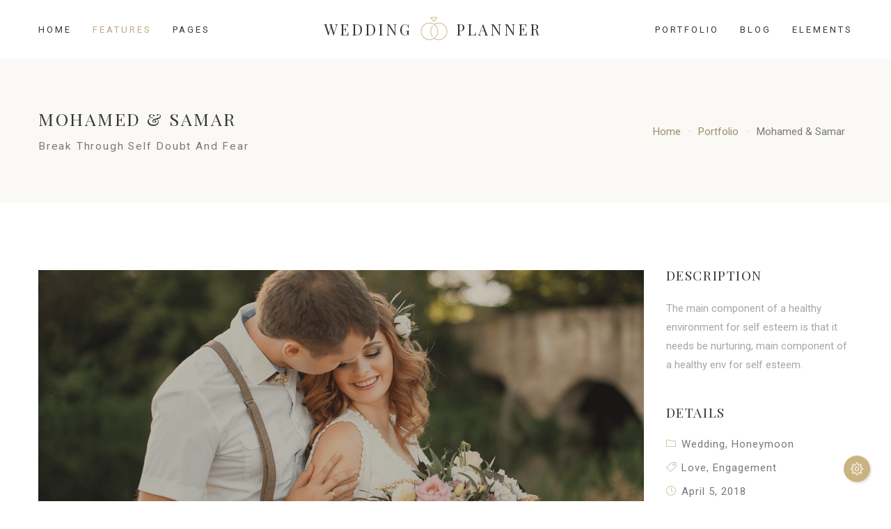

--- FILE ---
content_type: text/html
request_url: https://themes.jozoor.com/html/joo/wedding/02/features/page-title/breadcrumb-styles/dot-separator.html
body_size: 8850
content:
<!DOCTYPE html>
<html lang="en" class="no-js no-svg">
  <head>
    <meta charset="UTF-8">
    <meta http-equiv="X-UA-Compatible" content="IE=edge">
    <meta name="viewport" content="width=device-width, initial-scale=1">
    <meta name="author" content="Jozoor">
    <meta name="description" content="Joo - Niche Multi-Purpose HTML Template">
    <meta name="keywords" content="creative, niche, responsive, html5, css3, multipurpose, all in one, html, template">
    <title>Wedding Planner | Joo - Niche Multi-Purpose HTML Template</title>
    <link rel="stylesheet" href="../../../assets/css/vendor.min.css?v=1556905839448">
    <link rel="stylesheet" href="../../../assets/css/styles.min.css?v=1556905839448">
    <link rel="stylesheet" href="../../../assets/css/custom.css?v=1556905839448">
    <link href="https://fonts.googleapis.com/css?family=Playfair+Display:400,700&v=1556905747434" rel="stylesheet">
    <link href="https://fonts.googleapis.com/css?family=Roboto:400,500&v=1556905747434" rel="stylesheet">
    <!-- cdn icon fonts
			<link rel="stylesheet" href="https://use.fontawesome.com/releases/v5.0.9/css/all.css?v=1556905747434" crossorigin="anonymous">
			<link rel="stylesheet" href="https://cdnjs.cloudflare.com/ajax/libs/simple-line-icons/2.4.1/css/simple-line-icons.css?v=1556905747434">
			<link href="http://code.ionicframework.com/ionicons/2.0.1/css/ionicons.min.css?v=1556905747434" rel="stylesheet">
		-->
    <link rel="apple-touch-icon" sizes="57x57" href="../../../assets/images/favicons/apple-touch-icon-57x57.png">
    <link rel="apple-touch-icon" sizes="60x60" href="../../../assets/images/favicons/apple-touch-icon-60x60.png">
    <link rel="apple-touch-icon" sizes="72x72" href="../../../assets/images/favicons/apple-touch-icon-72x72.png">
    <link rel="apple-touch-icon" sizes="76x76" href="../../../assets/images/favicons/apple-touch-icon-76x76.png">
    <link rel="apple-touch-icon" sizes="114x114" href="../../../assets/images/favicons/apple-touch-icon-114x114.png">
    <link rel="apple-touch-icon" sizes="120x120" href="../../../assets/images/favicons/apple-touch-icon-120x120.png">
    <link rel="apple-touch-icon" sizes="144x144" href="../../../assets/images/favicons/apple-touch-icon-144x144.png">
    <link rel="apple-touch-icon" sizes="152x152" href="../../../assets/images/favicons/apple-touch-icon-152x152.png">
    <link rel="apple-touch-icon" sizes="180x180" href="../../../assets/images/favicons/apple-touch-icon-180x180.png">
    <meta name="apple-mobile-web-app-capable" content="yes">
    <meta name="apple-mobile-web-app-status-bar-style" content="black-translucent">
    <meta name="apple-mobile-web-app-title" content="Joo Template">
    <link rel="icon" type="image/png" sizes="32x32" href="../../../assets/images/favicons/favicon-32x32.png">
    <link rel="icon" type="image/png" sizes="16x16" href="../../../assets/images/favicons/favicon-16x16.png">
    <link rel="shortcut icon" href="../../../assets/images/favicons/favicon.ico"> </head>
  <body class="active-pageloader wedding planner header-sticky hide-on-scroll header-logo-center footer-default submenu-show-arrow-right menu-is-uppercase submenu-is-capitalized logo-text-is-uppercase page-portfolio-single">
    <div class="pageloader is-active"></div>
    <div id="site-wrap" class="site">
      <div id="header-wrap" class="is-clearfix">
        <header id="header" class="site-header">
          <div id="header-inner" class="site-header-inner container">
            <div class="level">
              <div class="level-left">
                <div id="nav-wrap">
                  <nav id="site-navigation" class="main-navigation left">
                    <ul id="main-header-menu" class="menu">
                      <li class="mega-menu niche-templates">
                        <a href="../../../index.html">home</a>
                        <ul>
                          <li>
                            <div class="image-hover effect-5">
                              <figure>
                                <img alt="Joo - Niche Multi-Purpose HTML Template" src="../../../assets/images/portfolio//demos/creative-1.png">
                                <figcaption>
                                  <h5>Creative 01</h5>
                                  <a href="https://themes.jozoor.com/html/joo/creative/01/" target="_blank">View more</a>
                                </figcaption>
                              </figure>
                            </div>
                          </li>
                          <li>
                            <div class="image-hover effect-5">
                              <figure>
                                <img alt="Joo - Niche Multi-Purpose HTML Template" src="../../../assets/images/portfolio//demos/corporate-1.png">
                                <figcaption>
                                  <h5>Corporate 01</h5>
                                  <a href="https://themes.jozoor.com/html/joo/corporate/01/" target="_blank">View more</a>
                                </figcaption>
                              </figure>
                            </div>
                          </li>
                          <li>
                            <div class="image-hover effect-5">
                              <figure>
                                <img alt="Joo - Niche Multi-Purpose HTML Template" src="../../../assets/images/portfolio//demos/entertainment-2.png">
                                <figcaption>
                                  <h5>Burger Restaurant</h5>
                                  <a href="https://themes.jozoor.com/html/joo/entertainment/02/" target="_blank">View more</a>
                                </figcaption>
                              </figure>
                            </div>
                          </li>
                          <li>
                            <div class="image-hover effect-5">
                              <figure>
                                <img alt="Joo - Niche Multi-Purpose HTML Template" src="../../../assets/images/portfolio//demos/wedding-1.png">
                                <figcaption>
                                  <h5>Wedding</h5>
                                  <a href="https://themes.jozoor.com/html/joo/wedding/01/" target="_blank">View more</a>
                                </figcaption>
                              </figure>
                            </div>
                          </li>
                          <li>
                            <div class="image-hover effect-5">
                              <figure>
                                <img alt="Joo - Niche Multi-Purpose HTML Template" src="../../../assets/images/portfolio//demos/corporate-2.png">
                                <figcaption>
                                  <h5>Corporate 02</h5>
                                  <a href="https://themes.jozoor.com/html/joo/corporate/02/" target="_blank">View more</a>
                                </figcaption>
                              </figure>
                            </div>
                          </li>
                          <li>
                            <div class="image-hover effect-5">
                              <figure>
                                <img alt="Joo - Niche Multi-Purpose HTML Template" src="../../../assets/images/portfolio//demos/entertainment-3.png">
                                <figcaption>
                                  <h5>Barber Shop</h5>
                                  <a href="https://themes.jozoor.com/html/joo/entertainment/03/" target="_blank">View more</a>
                                </figcaption>
                              </figure>
                            </div>
                          </li>
                          <li>
                            <div class="image-hover effect-5">
                              <figure>
                                <img alt="Joo - Niche Multi-Purpose HTML Template" src="../../../assets/images/portfolio//demos/corporate-3.png">
                                <figcaption>
                                  <h5>Logistics Cargo</h5>
                                  <a href="https://themes.jozoor.com/html/joo/corporate/03/" target="_blank">View more</a>
                                </figcaption>
                              </figure>
                            </div>
                          </li>
                          <li>
                            <div class="image-hover effect-5">
                              <figure>
                                <img alt="Joo - Niche Multi-Purpose HTML Template" src="../../../assets/images/portfolio//demos/entertainment-1.png">
                                <figcaption>
                                  <h5>Restaurant 01</h5>
                                  <a href="https://themes.jozoor.com/html/joo/entertainment/01/" target="_blank">View more</a>
                                </figcaption>
                              </figure>
                            </div>
                          </li>
                          <li>
                            <div class="image-hover effect-5 is-active">
                              <figure>
                                <img alt="Joo - Niche Multi-Purpose HTML Template" src="../../../assets/images/portfolio//demos/wedding-2.png">
                                <span class="tag menu-mark is-primary">active</span>
                                <figcaption>
                                  <h5>Wedding Planner</h5>
                                </figcaption>
                              </figure>
                            </div>
                          </li>
                          <li>
                            <div class="image-hover effect-5">
                              <figure>
                                <img alt="Joo - Niche Multi-Purpose HTML Template" src="../../../assets/images/portfolio//demos/corporate-4.png">
                                <figcaption>
                                  <h5>Logistics Cargo 02</h5>
                                  <a href="https://themes.jozoor.com/html/joo/corporate/04/" target="_blank">View more</a>
                                </figcaption>
                              </figure>
                            </div>
                          </li>
                          <li>
                            <div class="image-hover effect-5">
                              <figure>
                                <img alt="Joo - Niche Multi-Purpose HTML Template" src="../../../assets/images/portfolio//demos/creative-2.png">
                                <figcaption>
                                  <h5>Creative 02</h5>
                                  <a href="https://themes.jozoor.com/html/joo/creative/02/" target="_blank">View more</a>
                                </figcaption>
                              </figure>
                            </div>
                          </li>
                          <li>
                            <div class="image-hover effect-5">
                              <figure>
                                <img alt="Joo - Niche Multi-Purpose HTML Template" src="../../../assets/images/portfolio//demos/wedding-3.png">
                                <figcaption>
                                  <h5>Bridal Dresses</h5>
                                  <a href="https://themes.jozoor.com/html/joo/wedding/03/" target="_blank">View more</a>
                                </figcaption>
                              </figure>
                            </div>
                          </li>
                          <li>
                            <div class="image-hover effect-5">
                              <figure>
                                <img alt="Joo - Niche Multi-Purpose HTML Template" src="../../../assets/images/portfolio//demos/creative-3.png">
                                <figcaption>
                                  <h5>Creative 03</h5>
                                  <a href="https://themes.jozoor.com/html/joo/creative/03/" target="_blank">View more</a>
                                </figcaption>
                              </figure>
                            </div>
                          </li>
                          <li>
                            <div class="image-hover effect-5">
                              <figure>
                                <img alt="Joo - Niche Multi-Purpose HTML Template" src="../../../assets/images/portfolio//demos/specialty-1.png">
                                <figcaption>
                                  <h5>Coming Soon </h5>
                                  <a href="https://themes.jozoor.com/html/joo/specialty/01/" target="_blank">View more</a>
                                </figcaption>
                              </figure>
                            </div>
                          </li>
                        </ul>
                      </li>
                      <li class="active">
                        <a href="../../../features/index.html">features</a>
                        <ul>
                          <li>
                            <a href="javascript:void(0);">header
                              <span class="tag menu-mark is-secondary">wow</span>
                            </a>
                            <ul>
                              <li>
                                <a href="../../../features/header/logo-center.html">logo center
                                  <span class="tag menu-mark is-secondary">old</span>
                                </a>
                              </li>
                              <li>
                                <a href="../../../features/header/logo-left.html">logo left
                                  <span class="tag menu-mark is-success">new</span>
                                </a>
                              </li>
                              <li>
                                <a href="../../../features/header/logo-right.html">logo right
                                  <span class="tag menu-mark is-danger">hot</span>
                                </a>
                              </li>
                              <li>
                                <a href="../../../features/header/logo-center-menu-center.html">logo &amp; menu center</a>
                              </li>
                              <li>
                                <a href="../../../features/header/logo-top.html">logo top
                                  <span class="tag menu-mark is-warning">hot</span>
                                </a>
                                <ul>
                                  <li>
                                    <a href="../../../features/header/logo-top-menu-with-icons.html">&amp; menu with icons</a>
                                  </li>
                                  <li>
                                    <a href="../../../features/header/logo-top-with-icons.html">&amp; logo with icons</a>
                                  </li>
                                </ul>
                              </li>
                              <li>
                                <a href="../../../features/header/menu-with-buttons.html">menu with buttons</a>
                                <ul>
                                  <li>
                                    <a href="../../../features/header/menu-center-with-buttons.html">&amp; menu center</a>
                                  </li>
                                  <li>
                                    <a href="../../../features/header/menu-left-with-buttons.html">&amp; menu left</a>
                                  </li>
                                </ul>
                              </li>
                              <li>
                                <a href="../../../features/header/menu-with-icons.html">menu with icons</a>
                                <ul>
                                  <li>
                                    <a href="../../../features/header/menu-with-icons-2.html">menu with icons 2</a>
                                  </li>
                                  <li>
                                    <a href="../../../features/header/menu-with-icons-2-search-default.html">search default style</a>
                                  </li>
                                  <li>
                                    <a href="../../../features/header/menu-center-with-icons.html">&amp; menu center</a>
                                  </li>
                                  <li>
                                    <a href="../../../features/header/menu-left-with-icons.html">&amp; menu left</a>
                                  </li>
                                </ul>
                              </li>
                              <li>
                                <a href="../../../features/header/menu-with-language-switcher.html">language switcher</a>
                                <ul>
                                  <li>
                                    <a href="../../../features/header/menu-with-language-switcher-click.html">switcher on click</a>
                                  </li>
                                  <li>
                                    <a href="../../../features/header/menu-with-language-switcher-2.html">language switcher 2</a>
                                  </li>
                                </ul>
                              </li>
                              <li>
                                <a href="../../../features/header/menu-top.html">menu top</a>
                                <ul>
                                  <li>
                                    <a href="../../../features/header/menu-top-logo-with-icons.html">&amp; logo with icons</a>
                                  </li>
                                </ul>
                              </li>
                              <li>
                                <a href="javascript:void(0);">styles</a>
                                <ul>
                                  <li>
                                    <a href="../../../features/header/styles/full-width.html">full width</a>
                                    <ul>
                                      <li>
                                        <a href="../../../features/header/styles/full-width-transparent.html">transparent</a>
                                      </li>
                                      <li>
                                        <a href="../../../features/header/styles/full-width-transparent-border.html">transparent border</a>
                                      </li>
                                      <li>
                                        <a href="../../../features/header/styles/full-width-background-primary.html">background primary</a>
                                      </li>
                                      <li>
                                        <a href="../../../features/header/styles/full-width-background-dark.html">background dark</a>
                                      </li>
                                    </ul>
                                  </li>
                                  <li>
                                    <a href="../../../features/header/styles/transparent.html">transparent</a>
                                    <ul>
                                      <li>
                                        <a href="../../../features/header/styles/transparent-overlay.html">transparent overlay</a>
                                      </li>
                                    </ul>
                                  </li>
                                  <li>
                                    <a href="../../../features/header/styles/background-primary-color.html">background color</a>
                                    <ul>
                                      <li>
                                        <a href="../../../features/header/styles/background-primary-color.html">primary color</a>
                                      </li>
                                      <li>
                                        <a href="../../../features/header/styles/background-dark-color.html">dark color</a>
                                      </li>
                                    </ul>
                                  </li>
                                  <li>
                                    <a href="../../../features/header/styles/center-overlay.html">center overlay</a>
                                  </li>
                                  <li>
                                    <a href="javascript:void(0);">menu</a>
                                    <ul>
                                      <li>
                                        <a href="../../../features/header/styles/menu-dropdown-icon.html">dropdown icon</a>
                                      </li>
                                      <li>
                                        <a href="../../../features/header/styles/menu-icons.html">with icons</a>
                                      </li>
                                      <li>
                                        <a href="../../../features/header/styles/menu-border-bottom.html">with border</a>
                                        <ul>
                                          <li>
                                            <a href="../../../features/header/styles/menu-border-bottom.html">border bottom</a>
                                          </li>
                                          <li>
                                            <a href="../../../features/header/styles/menu-border-top.html">border top</a>
                                          </li>
                                        </ul>
                                      </li>
                                      <li>
                                        <a href="../../../features/header/styles/menu-background-primary.html">with background</a>
                                        <ul>
                                          <li>
                                            <a href="../../../features/header/styles/menu-background-primary.html">primary color</a>
                                          </li>
                                          <li>
                                            <a href="../../../features/header/styles/menu-background-dark.html">dark color</a>
                                          </li>
                                        </ul>
                                      </li>
                                      <li>
                                        <a href="../../../features/header/styles/menu-separator-dots.html">with separator</a>
                                        <ul>
                                          <li>
                                            <a href="../../../features/header/styles/menu-separator-dots.html">with dots</a>
                                          </li>
                                          <li>
                                            <a href="../../../features/header/styles/menu-separator-line.html">with line</a>
                                          </li>
                                        </ul>
                                      </li>
                                    </ul>
                                  </li>
                                  <li>
                                    <a href="javascript:void(0);">dropdown menu</a>
                                    <ul>
                                      <li>
                                        <a href="../../../features/header/styles/dropdown-menu-mark.html">with mark</a>
                                      </li>
                                      <li>
                                        <a href="../../../features/header/styles/dropdown-menu-primary.html">background primary</a>
                                      </li>
                                      <li>
                                        <a href="../../../features/header/styles/dropdown-menu-dark.html">background dark</a>
                                      </li>
                                    </ul>
                                  </li>
                                </ul>
                              </li>
                            </ul>
                          </li>
                          <li>
                            <a href="javascript:void(0);">side navigation</a>
                            <ul>
                              <li>
                                <a href="../../../features/side-navigation/side-left.html">side left</a>
                              </li>
                              <li>
                                <a href="../../../features/side-navigation/side-right.html">side right</a>
                              </li>
                              <li>
                                <a href="../../../features/side-navigation/side-mini-left.html">side mini left</a>
                              </li>
                              <li>
                                <a href="../../../features/side-navigation/side-mini-right.html">side mini right</a>
                              </li>
                              <li>
                                <a href="../../../features/side-navigation/side-mini-with-icons.html">side mini with icons</a>
                              </li>
                              <li>
                                <a href="../../../features/side-navigation/side-mini-logo-center.html">side mini logo center</a>
                              </li>
                              <li>
                                <a href="javascript:void(0);">styles</a>
                                <ul>
                                  <li>
                                    <a href="javascript:void(0);">content align</a>
                                    <ul>
                                      <li>
                                        <a href="../../../features/side-navigation/styles/content-align-center.html">center</a>
                                      </li>
                                      <li>
                                        <a href="../../../features/side-navigation/styles/content-align-right.html">right</a>
                                      </li>
                                    </ul>
                                  </li>
                                  <li>
                                    <a href="javascript:void(0);">background color</a>
                                    <ul>
                                      <li>
                                        <a href="../../../features/side-navigation/styles/background-color-primary.html">primary color</a>
                                      </li>
                                      <li>
                                        <a href="../../../features/side-navigation/styles/background-color-dark.html">dark color</a>
                                      </li>
                                    </ul>
                                  </li>
                                  <li>
                                    <a href="javascript:void(0);">logo background</a>
                                    <ul>
                                      <li>
                                        <a href="../../../features/side-navigation/styles/logo-background-color-primary.html">primary color</a>
                                      </li>
                                      <li>
                                        <a href="../../../features/side-navigation/styles/logo-background-color-dark.html">dark color</a>
                                      </li>
                                    </ul>
                                  </li>
                                  <li>
                                    <a href="javascript:void(0);">menu</a>
                                    <ul>
                                      <li>
                                        <a href="../../../features/side-navigation/styles/menu-icons.html">with icons</a>
                                      </li>
                                      <li>
                                        <a href="../../../features/side-navigation/styles/menu-background-primary.html">with background</a>
                                        <ul>
                                          <li>
                                            <a href="../../../features/side-navigation/styles/menu-background-primary.html">primary color</a>
                                          </li>
                                          <li>
                                            <a href="../../../features/side-navigation/styles/menu-background-dark.html">dark color</a>
                                          </li>
                                        </ul>
                                      </li>
                                    </ul>
                                  </li>
                                </ul>
                              </li>
                              <li>
                                <a href="javascript:void(0);">mini styles</a>
                                <ul>
                                  <li>
                                    <a href="javascript:void(0);">background color</a>
                                    <ul>
                                      <li>
                                        <a href="../../../features/side-navigation/styles/mini-background-color-primary.html">primary color</a>
                                      </li>
                                      <li>
                                        <a href="../../../features/side-navigation/styles/mini-background-color-dark.html">dark color</a>
                                      </li>
                                    </ul>
                                  </li>
                                  <li>
                                    <a href="javascript:void(0);">logo background</a>
                                    <ul>
                                      <li>
                                        <a href="../../../features/side-navigation/styles/mini-logo-background-color-primary.html">primary color</a>
                                      </li>
                                      <li>
                                        <a href="../../../features/side-navigation/styles/mini-logo-background-color-dark.html">dark color</a>
                                      </li>
                                    </ul>
                                  </li>
                                </ul>
                              </li>
                            </ul>
                          </li>
                          <li>
                            <a href="javascript:void(0);">hamburger menu</a>
                            <ul>
                              <li>
                                <a href="../../../features/hamburger-menu/slide-up.html">slide up</a>
                                <ul>
                                  <li>
                                    <a href="../../../features/hamburger-menu/slide-up-icon-left.html">&amp; icon left</a>
                                  </li>
                                </ul>
                              </li>
                              <li>
                                <a href="../../../features/hamburger-menu/slide-down.html">slide down</a>
                                <ul>
                                  <li>
                                    <a href="../../../features/hamburger-menu/slide-down-icon-left.html">&amp; icon left</a>
                                  </li>
                                </ul>
                              </li>
                              <li>
                                <a href="../../../features/hamburger-menu/slide-right.html">slide right</a>
                                <ul>
                                  <li>
                                    <a href="../../../features/hamburger-menu/slide-right-push.html">push off-canvas</a>
                                  </li>
                                  <li>
                                    <a href="../../../features/hamburger-menu/slide-right-overlay-full-width.html">overlay full-width</a>
                                  </li>
                                </ul>
                              </li>
                              <li>
                                <a href="../../../features/hamburger-menu/slide-left.html">slide left</a>
                                <ul>
                                  <li>
                                    <a href="../../../features/hamburger-menu/slide-left-push.html">push off-canvas</a>
                                  </li>
                                  <li>
                                    <a href="../../../features/hamburger-menu/slide-left-overlay-full-width.html">overlay full-width</a>
                                  </li>
                                </ul>
                              </li>
                              <li>
                                <a href="javascript:void(0);">styles</a>
                                <ul>
                                  <li>
                                    <a href="../../../features/hamburger-menu/styles/transparent.html">transparent</a>
                                  </li>
                                  <li>
                                    <a href="javascript:void(0);">icon color</a>
                                    <ul>
                                      <li>
                                        <a href="../../../features/hamburger-menu/styles/icon-primary-color.html">primary</a>
                                      </li>
                                      <li>
                                        <a href="../../../features/hamburger-menu/styles/icon-dark-color.html">dark</a>
                                      </li>
                                      <li>
                                        <a href="../../../features/hamburger-menu/styles/icon-white-color.html">white</a>
                                      </li>
                                    </ul>
                                  </li>
                                  <li>
                                    <a href="javascript:void(0);">icon background</a>
                                    <ul>
                                      <li>
                                        <a href="../../../features/hamburger-menu/styles/icon-background-primary-color.html">primary color</a>
                                      </li>
                                      <li>
                                        <a href="../../../features/hamburger-menu/styles/icon-background-dark-color.html">dark color</a>
                                      </li>
                                    </ul>
                                  </li>
                                </ul>
                              </li>
                            </ul>
                          </li>
                          <li>
                            <a href="../../../features/sticky-navigation/show-on-scroll.html">sticky navigation</a>
                            <ul>
                              <li>
                                <a href="../../../features/sticky-navigation/show-on-scroll.html">show on scroll</a>
                              </li>
                              <li>
                                <a href="../../../features/sticky-navigation/hide-on-scroll.html">hide on scroll</a>
                              </li>
                            </ul>
                          </li>
                          <li>
                            <a href="../../../features/one-page-navigation.html">one-page navigation</a>
                          </li>
                          <li>
                            <a href="../../../features/top-bar/default.html">top bar
                              <span class="tag menu-mark is-primary">new</span>
                            </a>
                            <ul>
                              <li>
                                <a href="../../../features/top-bar/default.html">default</a>
                              </li>
                              <li>
                                <a href="../../../features/top-bar/language-switcher.html">language switcher</a>
                              </li>
                              <li>
                                <a href="../../../features/top-bar/menu.html">with menu</a>
                              </li>
                              <li>
                                <a href="javascript:void(0);">styles</a>
                                <ul>
                                  <li>
                                    <a href="../../../features/top-bar/styles/background-primary-color.html">background color</a>
                                    <ul>
                                      <li>
                                        <a href="../../../features/top-bar/styles/background-primary-color.html">primary color</a>
                                      </li>
                                      <li>
                                        <a href="../../../features/top-bar/styles/background-dark-color.html">dark color</a>
                                      </li>
                                    </ul>
                                  </li>
                                </ul>
                              </li>
                            </ul>
                          </li>
                          <li>
                            <a href="javascript:void(0);">sliders &amp; intro</a>
                            <ul>
                              <li>
                                <a href="../../../features/sliders-intro/slider-revolution.html">revolution slider</a>
                              </li>
                              <li>
                                <a href="../../../features/sliders-intro/slider-flex.html">flex slider</a>
                              </li>
                              <li>
                                <a href="../../../features/sliders-intro/slider-owl.html">owl slider</a>
                              </li>
                              <li>
                                <a href="../../../features/sliders-intro/intro-image.html">image intro</a>
                              </li>
                              <li>
                                <a href="../../../features/sliders-intro/intro-parallax.html">parallax intro</a>
                              </li>
                              <li>
                                <a href="../../../features/sliders-intro/intro-gallery.html">gallery intro</a>
                              </li>
                              <li>
                                <a href="../../../features/sliders-intro/intro-video.html">video intro</a>
                              </li>
                            </ul>
                          </li>
                          <li>
                            <a href="javascript:void(0);">footer</a>
                            <ul>
                              <li>
                                <a href="../../../features/footer/default.html#footer">default</a>
                              </li>
                              <li>
                                <a href="../../../features/footer/widgets.html#footer">widgets</a>
                                <ul>
                                  <li>
                                    <a href="../../../features/footer/widgets.html#footer">widgets 1</a>
                                  </li>
                                  <li>
                                    <a href="../../../features/footer/widgets-2.html#footer">widgets 2</a>
                                  </li>
                                  <li>
                                    <a href="../../../features/footer/widgets-3.html#footer">widgets 3</a>
                                  </li>
                                  <li>
                                    <a href="../../../features/footer/widgets-4.html#footer">widgets 4</a>
                                  </li>
                                  <li>
                                    <a href="../../../features/footer/widgets-5.html#footer">widgets 5</a>
                                  </li>
                                  <li>
                                    <a href="../../../features/footer/widgets-6.html#footer">widgets 6</a>
                                  </li>
                                </ul>
                              </li>
                              <li>
                                <a href="javascript:void(0);">footer top</a>
                                <ul>
                                  <li>
                                    <a href="../../../features/footer/top/instagram-feed.html#footer-top">instagram feed</a>
                                  </li>
                                  <li>
                                    <a href="../../../features/footer/top/call-to-action.html#footer-top">call to action</a>
                                  </li>
                                  <li>
                                    <a href="../../../features/footer/top/google-map.html#footer-top">google map</a>
                                  </li>
                                  <li>
                                    <a href="../../../features/footer/top/clients.html#footer-top">clients</a>
                                  </li>
                                  <li>
                                    <a href="../../../features/footer/top/subscribe.html#footer-top">subscribe</a>
                                  </li>
                                </ul>
                              </li>
                              <li>
                                <a href="javascript:void(0);">footer bottom</a>
                                <ul>
                                  <li>
                                    <a href="../../../features/footer/bottom/default.html#footer-bottom">default</a>
                                  </li>
                                  <li>
                                    <a href="../../../features/footer/bottom/with-icons.html#footer-bottom">with icons</a>
                                  </li>
                                  <li>
                                    <a href="../../../features/footer/bottom/with-icons-center.html#footer-bottom">center icons</a>
                                  </li>
                                  <li>
                                    <a href="../../../features/footer/bottom/with-menu.html#footer-bottom">with menu</a>
                                  </li>
                                  <li>
                                    <a href="../../../features/footer/bottom/with-menu-icons.html#footer-bottom">menu &amp; icons</a>
                                  </li>
                                </ul>
                              </li>
                              <li>
                                <a href="javascript:void(0);">styles</a>
                                <ul>
                                  <li>
                                    <a href="../../../features/footer/styles/background-primary-color.html#footer">background color</a>
                                    <ul>
                                      <li>
                                        <a href="../../../features/footer/styles/background-primary-color.html#footer">primary color</a>
                                      </li>
                                      <li>
                                        <a href="../../../features/footer/styles/background-dark-color.html#footer">dark color</a>
                                      </li>
                                    </ul>
                                  </li>
                                  <li>
                                    <a href="../../../features/footer/styles/footer-reveal.html">footer reveal</a>
                                  </li>
                                </ul>
                              </li>
                            </ul>
                          </li>
                          <li class="active">
                            <a href="javascript:void(0);">page title</a>
                            <ul>
                              <li>
                                <a href="../../../features/page-title/center-alignment.html">center alignment</a>
                                <ul>
                                  <li>
                                    <a href="../../../features/page-title/center-alignment-breadcrumb.html">with breadcrumb</a>
                                  </li>
                                  <li>
                                    <a href="../../../features/page-title/center-alignment-icons.html">with icons</a>
                                  </li>
                                  <li>
                                    <a href="../../../features/page-title/center-alignment-buttons.html">with buttons</a>
                                  </li>
                                </ul>
                              </li>
                              <li>
                                <a href="../../../features/page-title/left-alignment.html">left alignment</a>
                                <ul>
                                  <li>
                                    <a href="../../../features/page-title/left-alignment-icons.html">with icons</a>
                                  </li>
                                  <li>
                                    <a href="../../../features/page-title/left-alignment-buttons.html">with buttons</a>
                                  </li>
                                </ul>
                              </li>
                              <li>
                                <a href="../../../features/page-title/right-alignment.html">right alignment</a>
                                <ul>
                                  <li>
                                    <a href="../../../features/page-title/right-alignment-icons.html">with icons</a>
                                  </li>
                                  <li>
                                    <a href="../../../features/page-title/right-alignment-buttons.html">with buttons</a>
                                  </li>
                                </ul>
                              </li>
                              <li>
                                <a href="javascript:void(0);">styles</a>
                                <ul>
                                  <li>
                                    <a href="javascript:void(0);">background color</a>
                                    <ul>
                                      <li>
                                        <a href="../../../features/page-title/styles/background-primary-color.html">primary color</a>
                                      </li>
                                      <li>
                                        <a href="../../../features/page-title/styles/background-primary-color-gradient.html">primary gradient</a>
                                      </li>
                                      <li>
                                        <a href="../../../features/page-title/styles/background-dark-color.html">dark color</a>
                                      </li>
                                      <li>
                                        <a href="../../../features/page-title/styles/background-dark-color-gradient.html">dark gradient</a>
                                      </li>
                                    </ul>
                                  </li>
                                  <li>
                                    <a href="../../../features/page-title/styles/background-image.html">background image</a>
                                  </li>
                                  <li>
                                    <a href="../../../features/page-title/styles/background-parallax.html">background parallax</a>
                                  </li>
                                  <li>
                                    <a href="../../../features/page-title/styles/background-ken-burns.html">background ken burns</a>
                                  </li>
                                  <li>
                                    <a href="../../../features/page-title/styles/background-video.html">background video</a>
                                    <ul>
                                      <li>
                                        <a href="../../../features/page-title/styles/background-video-muted.html">muted video</a>
                                      </li>
                                    </ul>
                                  </li>
                                  <li>
                                    <a href="../../../features/page-title/styles/transparent-header.html">transparent header</a>
                                  </li>
                                  <li>
                                    <a href="../../../features/page-title/styles/mini-height.html">mini height</a>
                                  </li>
                                  <li>
                                    <a href="../../../features/page-title/styles/full-width.html">full width</a>
                                  </li>
                                </ul>
                              </li>
                              <li class="active">
                                <a href="javascript:void(0);">breadcrumb styles</a>
                                <ul>
                                  <li>
                                    <a href="../../../features/page-title/breadcrumb-styles/default-separator.html">default separator</a>
                                  </li>
                                  <li>
                                    <a href="../../../features/page-title/breadcrumb-styles/bullet-separator.html">bullet separator</a>
                                  </li>
                                  <li>
                                    <a href="../../../features/page-title/breadcrumb-styles/arrow-separator.html">arrow separator</a>
                                  </li>
                                  <li class="active">
                                    <a href="../../../features/page-title/breadcrumb-styles/dot-separator.html">dot separator</a>
                                  </li>
                                  <li>
                                    <a href="../../../features/page-title/breadcrumb-styles/succeeds-separator.html">succeeds separator</a>
                                  </li>
                                  <li>
                                    <a href="../../../features/page-title/breadcrumb-styles/with-icons.html">with icons</a>
                                  </li>
                                </ul>
                              </li>
                            </ul>
                          </li>
                          <li>
                            <a href="javascript:void(0);">columns</a>
                            <ul>
                              <li>
                                <a href="../../../features/columns/basics.html">basics</a>
                              </li>
                              <li>
                                <a href="../../../features/columns/sizes.html">sizes</a>
                              </li>
                              <li>
                                <a href="../../../features/columns/responsiveness.html">responsiveness</a>
                              </li>
                              <li>
                                <a href="../../../features/columns/nesting.html">nesting</a>
                              </li>
                              <li>
                                <a href="../../../features/columns/gap.html">gap</a>
                              </li>
                              <li>
                                <a href="../../../features/columns/options.html">options</a>
                              </li>
                            </ul>
                          </li>
                          <li>
                            <a href="javascript:void(0);">layout</a>
                            <ul>
                              <li>
                                <a href="../../../features/layout/boxed.html">boxed</a>
                              </li>
                              <li>
                                <a href="../../../features/layout/container.html">container</a>
                              </li>
                              <li>
                                <a href="../../../features/layout/level.html">level</a>
                              </li>
                              <li>
                                <a href="../../../features/layout/media-object.html">media object</a>
                              </li>
                              <li>
                                <a href="../../../features/layout/hero.html">hero</a>
                              </li>
                              <li>
                                <a href="../../../features/layout/section.html">section</a>
                              </li>
                              <li>
                                <a href="../../../features/layout/tiles.html">tiles</a>
                              </li>
                            </ul>
                          </li>
                          <li>
                            <a href="javascript:void(0);">form</a>
                            <ul>
                              <li>
                                <a href="../../../features/form/general.html">general</a>
                              </li>
                              <li>
                                <a href="../../../features/form/input.html">input</a>
                              </li>
                              <li>
                                <a href="../../../features/form/tagsinput.html">tags input</a>
                              </li>
                              <li>
                                <a href="../../../features/form/textarea.html">textarea</a>
                              </li>
                              <li>
                                <a href="../../../features/form/select.html">select</a>
                              </li>
                              <li>
                                <a href="../../../features/form/checkbox.html">checkbox</a>
                              </li>
                              <li>
                                <a href="../../../features/form/radio.html">radio</a>
                              </li>
                              <li>
                                <a href="../../../features/form/switch.html">switch</a>
                              </li>
                              <li>
                                <a href="../../../features/form/slider.html">slider</a>
                              </li>
                              <li>
                                <a href="../../../features/form/file.html">file</a>
                              </li>
                            </ul>
                          </li>
                        </ul>
                      </li>
                      <li>
                        <a href="../../../pages/index.html">pages</a>
                        <ul>
                          <li>
                            <a href="../../../pages/about.html">about</a>
                            <ul>
                              <li>
                                <a href="../../../pages/about-2.html">about 2</a>
                              </li>
                              <li>
                                <a href="../../../pages/about-3.html">about 3</a>
                              </li>
                            </ul>
                          </li>
                          <li>
                            <a href="../../../pages/services.html">services</a>
                            <ul>
                              <li>
                                <a href="../../../pages/services-2.html">services 2</a>
                              </li>
                              <li>
                                <a href="../../../pages/services-3.html">services 3</a>
                              </li>
                            </ul>
                          </li>
                          <li>
                            <a href="../../../pages/contact.html">contact</a>
                            <ul>
                              <li>
                                <a href="../../../pages/contact-2.html">contact 2</a>
                              </li>
                              <li>
                                <a href="../../../pages/contact-3.html">contact 3</a>
                              </li>
                            </ul>
                          </li>
                          <li>
                            <a href="../../../pages/team.html">team</a>
                            <ul>
                              <li>
                                <a href="../../../pages/team-2.html">team 2</a>
                              </li>
                            </ul>
                          </li>
                          <li>
                            <a href="../../../pages/gallery.html">gallery</a>
                            <ul>
                              <li>
                                <a href="../../../pages/gallery-masonry.html">masonry</a>
                              </li>
                              <li>
                                <a href="../../../pages/gallery-justified.html">masonry justified</a>
                              </li>
                              <li>
                                <a href="../../../pages/gallery-fullwidth.html">fullwidth</a>
                              </li>
                            </ul>
                          </li>
                          <li>
                            <a href="../../../pages/shop.html">shop</a>
                            <ul>
                              <li>
                                <a href="../../../pages/shop-product.html">single product</a>
                              </li>
                            </ul>
                          </li>
                          <li>
                            <a href="javascript:void(0);">user account</a>
                            <ul>
                              <li>
                                <a href="../../../pages/user-login.html">Login &amp; Register</a>
                              </li>
                              <li>
                                <a href="../../../pages/user-profile.html">my profile</a>
                              </li>
                            </ul>
                          </li>
                          <li>
                            <a href="javascript:void(0);">more pages</a>
                            <ul>
                              <li>
                                <a href="../../../pages/clients.html">clients</a>
                              </li>
                              <li>
                                <a href="../../../pages/pricing.html">pricing</a>
                              </li>
                              <li>
                                <a href="../../../pages/testimonials.html">testimonials</a>
                              </li>
                              <li>
                                <a href="../../../pages/sitemap.html">sitemap</a>
                              </li>
                              <li>
                                <a href="../../../pages/faqs.html">faqs</a>
                              </li>
                              <li>
                                <a href="../../../pages/careers.html">careers</a>
                              </li>
                              <li>
                                <a href="../../../pages/404.html">404</a>
                              </li>
                            </ul>
                          </li>
                        </ul>
                      </li>
                    </ul>
                  </nav>
                  <!-- #site-navigation -->
                </div>
                <!-- #nav-wrap -->
              </div>
              <!-- .level-left -->
              <div class="level-left">
                <div id="header-logo" class="site-logo ">
                  <div id="logo-inner" class="site-logo-inner">
                    <a href="../../../index.html">
                      <span class="logo-text">Wedding</span>
                      <img alt="Joo - Niche Multi-Purpose HTML Template" src="../../../assets/images/logo/logo2.png">
                      <span class="logo-text">Planner</span>
                    </a>
                  </div>
                  <!-- #logo-inner -->
                </div>
                <!-- #header-logo -->
              </div>
              <!-- .level-left -->
              <div class="level-right">
                <div id="nav-wrap">
                  <nav id="site-navigation" class="main-navigation right">
                    <ul id="main-header-menu" class="menu">
                      <li>
                        <a href="../../../portfolio/index.html">portfolio</a>
                        <ul>
                          <li>
                            <a href="javascript:void(0);">grid</a>
                            <ul>
                              <li>
                                <a href="../../../portfolio/grid/columns-2.html">2 columns</a>
                              </li>
                              <li>
                                <a href="../../../portfolio/grid/columns-3.html">3 columns</a>
                              </li>
                              <li>
                                <a href="../../../portfolio/grid/columns-4.html">4 columns</a>
                              </li>
                              <li>
                                <a href="../../../portfolio/grid/columns-5.html">5 columns</a>
                              </li>
                              <li>
                                <a href="../../../portfolio/grid/columns-6.html">6 columns</a>
                              </li>
                            </ul>
                          </li>
                          <li>
                            <a href="javascript:void(0);">masonry</a>
                            <ul>
                              <li>
                                <a href="../../../portfolio/masonry/columns-2.html">2 columns</a>
                              </li>
                              <li>
                                <a href="../../../portfolio/masonry/columns-3.html">3 columns</a>
                              </li>
                              <li>
                                <a href="../../../portfolio/masonry/columns-4.html">4 columns</a>
                              </li>
                              <li>
                                <a href="../../../portfolio/masonry/columns-5.html">5 columns</a>
                              </li>
                              <li>
                                <a href="../../../portfolio/masonry/columns-6.html">6 columns</a>
                              </li>
                              <li>
                                <a href="../../../portfolio/masonry/justified-layout.html">justified layout</a>
                              </li>
                            </ul>
                          </li>
                          <li>
                            <a href="javascript:void(0);">styles</a>
                            <ul>
                              <li>
                                <a href="../../../portfolio/styles/style-1.html">style 1</a>
                              </li>
                              <li>
                                <a href="../../../portfolio/styles/style-2.html">style 2</a>
                              </li>
                              <li>
                                <a href="../../../portfolio/styles/style-3.html">style 3</a>
                              </li>
                              <li>
                                <a href="../../../portfolio/styles/style-4.html">style 4</a>
                              </li>
                              <li>
                                <a href="../../../portfolio/styles/style-5.html">style 5</a>
                              </li>
                            </ul>
                          </li>
                          <li>
                            <a href="javascript:void(0);">options</a>
                            <ul>
                              <li>
                                <a href="../../../portfolio/options/columns-no-gap.html">columns no gap</a>
                              </li>
                              <li>
                                <a href="../../../portfolio/options/fullwidth-slider.html">fullwidth slider</a>
                              </li>
                              <li>
                                <a href="../../../portfolio/options/fullwidth-scrollbar-slider.html">scrollbar slider</a>
                              </li>
                              <li>
                                <a href="../../../portfolio/options/carousel-slider.html">carousel slider</a>
                              </li>
                              <li>
                                <a href="../../../portfolio/options/infinite-scroll.html">infinite scroll</a>
                              </li>
                              <li>
                                <a href="../../../portfolio/options/load-more.html">load more</a>
                              </li>
                              <li>
                                <a href="../../../portfolio/options/pagination.html">pagination</a>
                              </li>
                              <li>
                                <a href="../../../portfolio/options/hash-filter.html#filter=.wedding">hash filter</a>
                              </li>
                              <li>
                                <a href="../../../portfolio/options/filter-styles.html">filter styles</a>
                              </li>
                              <li>
                                <a href="../../../portfolio/options/without-filter.html">without filter</a>
                              </li>
                            </ul>
                          </li>
                          <li>
                            <a href="javascript:void(0);">layouts</a>
                            <ul>
                              <li>
                                <a href="../../../portfolio/layouts/default.html">default</a>
                              </li>
                              <li>
                                <a href="../../../portfolio/layouts/right-sidebar.html">right sidebar</a>
                              </li>
                              <li>
                                <a href="../../../portfolio/layouts/left-sidebar.html">left sidebar</a>
                              </li>
                              <li>
                                <a href="../../../portfolio/layouts/fullwidth.html">fullwidth</a>
                              </li>
                              <li>
                                <a href="../../../portfolio/layouts/parallax.html">parallax</a>
                              </li>
                            </ul>
                          </li>
                          <li>
                            <a href="../../../portfolio/single.html">single project</a>
                            <ul>
                              <li>
                                <a href="../../../portfolio/single/2.html">single 2</a>
                              </li>
                              <li>
                                <a href="../../../portfolio/single/3.html">single 3</a>
                              </li>
                              <li>
                                <a href="../../../portfolio/single/4.html">single 4</a>
                              </li>
                              <li>
                                <a href="../../../portfolio/single/5.html">single 5</a>
                              </li>
                              <li>
                                <a href="../../../portfolio/single/6.html">single 6</a>
                              </li>
                            </ul>
                          </li>
                        </ul>
                      </li>
                      <li>
                        <a href="../../../blog/index.html">blog</a>
                        <ul>
                          <li>
                            <a href="javascript:void(0);">default</a>
                            <ul>
                              <li>
                                <a href="../../../blog/default/right-sidebar.html">right sidebar</a>
                              </li>
                              <li>
                                <a href="../../../blog/default/left-sidebar.html">left sidebar</a>
                              </li>
                              <li>
                                <a href="../../../blog/default/fullwidth.html">fullwidth</a>
                              </li>
                              <li>
                                <a href="../../../blog/default/style-1.html">style 1</a>
                              </li>
                              <li>
                                <a href="../../../blog/default/style-2.html">style 2</a>
                              </li>
                              <li>
                                <a href="../../../blog/default/style-3.html">style 3</a>
                              </li>
                            </ul>
                          </li>
                          <li>
                            <a href="../../../blog/grid.html">grid</a>
                          </li>
                          <li>
                            <a href="../../../blog/card.html">card</a>
                          </li>
                          <li>
                            <a href="../../../blog/simple.html">simple</a>
                          </li>
                          <li>
                            <a href="../../../blog/list.html">list</a>
                          </li>
                          <li>
                            <a href="../../../blog/masonry.html">masonry</a>
                          </li>
                          <li>
                            <a href="../../../blog/timeline.html">timeline</a>
                          </li>
                          <li>
                            <a href="../../../blog/fullwidth.html">fullwidth</a>
                          </li>
                          <li>
                            <a href="../../../blog/post-types.html">post types</a>
                          </li>
                          <li>
                            <a href="../../../blog/single.html">single post</a>
                            <ul>
                              <li>
                                <a href="../../../blog/single/right-sidebar.html">right sidebar</a>
                              </li>
                              <li>
                                <a href="../../../blog/single/left-sidebar.html">left sidebar</a>
                              </li>
                              <li>
                                <a href="../../../blog/single/fullwidth.html">fullwidth</a>
                              </li>
                              <li>
                                <a href="../../../blog/single/custom-layout.html">custom layout</a>
                              </li>
                            </ul>
                          </li>
                        </ul>
                      </li>
                      <li class="mega-menu">
                        <a href="../../../elements/index.html">elements</a>
                        <ul>
                          <li>
                            <a href="../../../elements/index.html">elements</a>
                            <ul>
                              <li>
                                <a href="../../../elements/latest-news.html">latest news</a>
                              </li>
                              <li>
                                <a href="../../../elements/accordions.html">accordions</a>
                              </li>
                              <li>
                                <a href="../../../elements/breadcrumbs.html">breadcrumbs</a>
                              </li>
                              <li>
                                <a href="../../../elements/counters.html">counters</a>
                              </li>
                              <li>
                                <a href="../../../elements/subscribe.html">subscribe</a>
                              </li>
                              <li>
                                <a href="../../../elements/pageloader.html">page-loader</a>
                              </li>
                              <li>
                                <a href="../../../elements/notification.html">notification</a>
                              </li>
                              <li>
                                <a href="../../../elements/modal.html">modal</a>
                              </li>
                              <li>
                                <a href="../../../elements/backgrounds-types.html">backgrounds types</a>
                              </li>
                              <li>
                                <a href="../../../elements/carousel-slider.html">carousel slider</a>
                              </li>
                            </ul>
                          </li>
                          <li>
                            <a href="../../../elements/index.html">elements</a>
                            <ul>
                              <li>
                                <a href="../../../elements/team.html">team</a>
                              </li>
                              <li>
                                <a href="../../../elements/tabs.html">tabs</a>
                              </li>
                              <li>
                                <a href="../../../elements/pagination.html">pagination</a>
                              </li>
                              <li>
                                <a href="../../../elements/pricing-tables.html">pricing tables</a>
                              </li>
                              <li>
                                <a href="../../../elements/testimonials.html">testimonials</a>
                              </li>
                              <li>
                                <a href="../../../elements/progress-bars.html">progress bars</a>
                              </li>
                              <li>
                                <a href="../../../elements/card.html">card</a>
                              </li>
                              <li>
                                <a href="../../../elements/tables.html">tables</a>
                              </li>
                              <li>
                                <a href="../../../elements/google-map.html">google map</a>
                              </li>
                              <li>
                                <a href="../../../elements/animations.html">animations</a>
                              </li>
                            </ul>
                          </li>
                          <li>
                            <a href="../../../elements/index.html">elements</a>
                            <ul>
                              <li>
                                <a href="../../../elements/recent-work.html">recent work</a>
                              </li>
                              <li>
                                <a href="../../../elements/lists.html">lists</a>
                              </li>
                              <li>
                                <a href="../../../elements/dividers.html">dividers</a>
                              </li>
                              <li>
                                <a href="../../../elements/heading.html">heading</a>
                              </li>
                              <li>
                                <a href="../../../elements/clients.html">clients</a>
                              </li>
                              <li>
                                <a href="../../../elements/calendar.html">calendar</a>
                              </li>
                              <li>
                                <a href="../../../elements/dropdown.html">dropdown</a>
                              </li>
                              <li>
                                <a href="../../../elements/code-highlight.html">code highlight</a>
                              </li>
                              <li>
                                <a href="../../../elements/ratings.html">ratings</a>
                              </li>
                              <li>
                                <a href="../../../elements/notify-bars-alerts.html">notify bars &amp; alerts</a>
                              </li>
                            </ul>
                          </li>
                          <li>
                            <a href="../../../elements/index.html">elements</a>
                            <ul>
                              <li>
                                <a href="../../../elements/lightboxes.html">lightboxes</a>
                              </li>
                              <li>
                                <a href="../../../elements/icons.html">icons</a>
                              </li>
                              <li>
                                <a href="../../../elements/tags.html">tags</a>
                              </li>
                              <li>
                                <a href="../../../elements/icon-boxes.html">icon boxes</a>
                              </li>
                              <li>
                                <a href="../../../elements/blockquotes.html">blockquotes</a>
                              </li>
                              <li>
                                <a href="../../../elements/timeline.html">timeline</a>
                              </li>
                              <li>
                                <a href="../../../elements/menu.html">navigation menu</a>
                              </li>
                              <li>
                                <a href="../../../elements/quickview.html">quickview</a>
                              </li>
                              <li>
                                <a href="../../../elements/image-hover.html">image hover</a>
                              </li>
                              <li>
                                <a href="../../../elements/animated-typing.html">animated typing</a>
                              </li>
                            </ul>
                          </li>
                          <li>
                            <a href="../../../elements/index.html">elements</a>
                            <ul>
                              <li>
                                <a href="../../../elements/instagram.html">instagram</a>
                              </li>
                              <li>
                                <a href="../../../elements/buttons.html">buttons</a>
                              </li>
                              <li>
                                <a href="../../../elements/badges.html">badges</a>
                              </li>
                              <li>
                                <a href="../../../elements/call-to-action.html">call to action</a>
                              </li>
                              <li>
                                <a href="../../../elements/typography.html">typography</a>
                              </li>
                              <li>
                                <a href="../../../elements/box.html">box</a>
                              </li>
                              <li>
                                <a href="../../../elements/message.html">message</a>
                              </li>
                              <li>
                                <a href="../../../elements/steps.html">steps</a>
                              </li>
                              <li>
                                <a href="../../../elements/countdown.html">countdown</a>
                              </li>
                              <li>
                                <a href="../../../elements/charts.html">charts</a>
                              </li>
                            </ul>
                          </li>
                        </ul>
                      </li>
                    </ul>
                  </nav>
                  <!-- #site-navigation -->
                </div>
                <!-- #nav-wrap -->
              </div>
              <!-- .level-right -->
            </div>
            <!-- .level -->
          </div>
          <!-- #header-inner -->
        </header>
        <!-- #header -->
      </div>
      <!-- #header-wrap -->
      <div id="header-bottom-wrap" class="is-clearfix">
        <div id="header-bottom" class="site-header-bottom">
          <div id="header-bottom-inner" class="site-header-bottom-inner ">
            <section class="hero page-title has-text-left ">
              <div class="hero-body">
                <div class="container">
                  <div class="level">
                    <div>
                      <h1 class="title">Mohamed &amp; samar</h1>
                      <h3 class="subtitle">Break Through Self Doubt And Fear</h3>
                    </div>
                    <!-- .level-left -->
                    <div class="level-right">
                      <nav class="breadcrumb has-dot-separator" aria-label="breadcrumbs">
                        <ul>
                          <li>
                            <a href="../../../index.html">home</a>
                          </li>
                          <li>
                            <a href="../../../portfolio/index.html">portfolio</a>
                          </li>
                          <li class="is-active">
                            <a href="#" aria-current="page">Mohamed &amp; samar</a>
                          </li>
                        </ul>
                      </nav>
                      <!-- .breadcrumb -->
                    </div>
                    <!-- .level-right -->
                  </div>
                  <!-- .level -->
                </div>
                <!-- .hero-body -->
              </div>
              <!-- .container -->
            </section>
            <!-- .page-title -->
          </div>
          <!-- #header-bottom-inner -->
        </div>
        <!-- #header-bottom -->
      </div>
      <!-- #header-bottom-wrap -->
      <!-- import content layouts and modules -->
      <div id="content-main-wrap" class="is-clearfix">
        <div id="content-area" class="site-content-area">
          <div id="content-area-inner" class="site-content-area-inner">
            <!-- portfolio-single content section -->
            <section class="section portfolio-single is-clearfix">
              <div class="container">
                <div class="columns is-variable is-multiline is-4 ">
                  <div class="column ">
                    <div class="work-content">
                      <div class="image-hover effect-10 mfp-lightbox-gallery">
                        <ul class="work-images">
                          <li>
                            <figure>
                              <a href="../../../assets/images/slider/carousel/stories/1.png" class="mfp-lightbox mfp-image" title="Wedding Dresses">
                                <img alt="Joo - Niche Multi-Purpose HTML Template" src="../../../assets/images/slider/carousel/stories/1.png">
                                <figcaption>
                                  <ul class="social">
                                    <li>
                                      <span class="icon">
                                        <i class="icon-magnifier"></i>
                                      </span>
                                    </li>
                                  </ul>
                                </figcaption>
                              </a>
                            </figure>
                          </li>
                          <li>
                            <figure>
                              <a href="../../../assets/images/slider/carousel/stories/3.png" class="mfp-lightbox mfp-image" title="Wedding Dresses">
                                <img alt="Joo - Niche Multi-Purpose HTML Template" src="../../../assets/images/slider/carousel/stories/3.png">
                                <figcaption>
                                  <ul class="social">
                                    <li>
                                      <span class="icon">
                                        <i class="icon-magnifier"></i>
                                      </span>
                                    </li>
                                  </ul>
                                </figcaption>
                              </a>
                            </figure>
                          </li>
                          <li>
                            <figure>
                              <a href="../../../assets/images/slider/carousel/stories/2.png" class="mfp-lightbox mfp-image" title="Wedding Dresses">
                                <img alt="Joo - Niche Multi-Purpose HTML Template" src="../../../assets/images/slider/carousel/stories/2.png">
                                <figcaption>
                                  <ul class="social">
                                    <li>
                                      <span class="icon">
                                        <i class="icon-magnifier"></i>
                                      </span>
                                    </li>
                                  </ul>
                                </figcaption>
                              </a>
                            </figure>
                          </li>
                        </ul>
                      </div>
                    </div>
                    <!-- .work-content -->
                  </div>
                  <div class="column is-narrow is-3">
                    <div class="work-details sidebar-fixed">
                      <div class="columns is-variable is-multiline">
                        <!-- widgets list -->
                        <div class="column widget is-12 widget-html ">
                          <h3 class="widget-title ">description</h3>
                          <div class="textwidget">
                            <p>The main component of a healthy environment for self esteem is that it needs be nurturing, main component of a healthy env for self esteem.</p>
                          </div>
                          <!-- .textwidget -->
                        </div>
                        <!-- .widget -->
                        <div class="column widget is-12 widget-links ">
                          <h3 class="widget-title ">details</h3>
                          <ul>
                            <li>
                              <span class="icon">
                                <i class="icon-folder"></i>
                              </span>
                              <a href="#">Wedding</a>,
                              <a href="#">Honeymoon</a>
                            </li>
                            <li>
                              <span class="icon">
                                <i class="icon-tag"></i>
                              </span>
                              <a href="#">Love</a>,
                              <a href="#">Engagement</a>
                            </li>
                            <li>
                              <span class="icon">
                                <i class="icon-clock"></i>
                              </span> April 5, 2018 </li>
                          </ul>
                        </div>
                        <!-- .widget -->
                        <div class="column widget is-12 widget-html ">
                          <div class="textwidget">
                            <a href="#" class="button">Live Stories</a>
                          </div>
                          <!-- .textwidget -->
                        </div>
                        <!-- .widget -->
                        <div class="column widget is-12 widget-social ">
                          <h3 class="widget-title ">Share this</h3>
                          <ul>
                            <li>
                              <a href="#" target="_blank">
                                <span class="icon">
                                  <i class="fab fa-facebook-f"></i>
                                </span>
                              </a>
                            </li>
                            <li>
                              <a href="#" target="_blank">
                                <span class="icon">
                                  <i class="fab fa-twitter"></i>
                                </span>
                              </a>
                            </li>
                            <li>
                              <a href="#" target="_blank">
                                <span class="icon">
                                  <i class="fab fa-pinterest-p"></i>
                                </span>
                              </a>
                            </li>
                            <li>
                              <a href="#" target="_blank">
                                <span class="icon">
                                  <i class="fab fa-google"></i>
                                </span>
                              </a>
                            </li>
                            <li>
                              <a href="#" target="_blank">
                                <span class="icon">
                                  <i class="fab fa-instagram"></i>
                                </span>
                              </a>
                            </li>
                          </ul>
                        </div>
                        <!-- .widget -->
                      </div>
                      <!-- .columns -->
                    </div>
                    <!-- .work-details -->
                  </div>
                </div>
              </div>
            </section>
            <!-- .portfolio-single -->
            <!-- works-navigation section -->
            <section class="section works-navigation is-clearfix">
              <div class="container">
                <nav class="pagination single-work is-centered">
                  <a href="../../../portfolio/single.html" class="pagination-previous"></a>
                  <a href="../../../portfolio/single.html" class="pagination-next"></a>
                  <ul class="pagination-list">
                    <li>
                      <a href="../../../portfolio/index.html" class="pagination-link ">
                        <i class="icon-grid"></i>
                      </a>
                    </li>
                  </ul>
                </nav>
                <!-- .pagination -->
              </div>
            </section>
            <!-- .works-navigation -->
            <!-- related-works section -->
            <section class="section related-works is-clearfix">
              <div class="container">
                <h1 class="heading-title ">related stories</h1>
                <div class="works ">
                  <ul class="isotope-filter"> </ul>
                  <div class="columns is-variable is-4 is-multiline">
                    <div class="column is-4 wedding " data-aos="fade">
                      <div class="work-item">
                        <figure class="work-item-img">
                          <a href="../../../portfolio/single.html">
                            <img alt="Joo - Niche Multi-Purpose HTML Template" src="../../../assets/images/portfolio/1.png"> </a>
                        </figure>
                        <div class="work-item-meta">
                          <h3>
                            <a href="../../../portfolio/single.html">Michael &amp; Sarah</a>
                          </h3>
                          <h5>
                            <a href="../../../portfolio/single.html">Wedding </a>
                          </h5>
                        </div>
                      </div>
                      <!-- .work-item -->
                    </div>
                    <div class="column is-4 announcement " data-aos="fade">
                      <div class="work-item">
                        <figure class="work-item-img">
                          <a href="../../../portfolio/single.html">
                            <img alt="Joo - Niche Multi-Purpose HTML Template" src="../../../assets/images/portfolio/2.png"> </a>
                        </figure>
                        <div class="work-item-meta">
                          <h3>
                            <a href="../../../portfolio/single.html">Jessica &amp; William</a>
                          </h3>
                          <h5>
                            <a href="../../../portfolio/single.html">Announcement </a>
                          </h5>
                        </div>
                      </div>
                      <!-- .work-item -->
                    </div>
                    <div class="column is-4 wedding " data-aos="fade">
                      <div class="work-item">
                        <figure class="work-item-img">
                          <a href="../../../portfolio/single.html">
                            <img alt="Joo - Niche Multi-Purpose HTML Template" src="../../../assets/images/portfolio/3.png"> </a>
                        </figure>
                        <div class="work-item-meta">
                          <h3>
                            <a href="../../../portfolio/single.html">Kate &amp; Adam</a>
                          </h3>
                          <h5>
                            <a href="../../../portfolio/single.html">Wedding </a>
                          </h5>
                        </div>
                      </div>
                      <!-- .work-item -->
                    </div>
                  </div>
                  <!-- .columns -->
                </div>
                <!-- .works -->
              </div>
            </section>
            <!-- .related-works -->
          </div>
          <!-- #content-area-inner -->
        </div>
        <!-- #content-area -->
      </div>
      <!-- #content-main-wrap -->
      <div id="footer-top-wrap" class="is-clearfix">
        <div id="footer-top" class="site-footer-top">
          <div id="footer-top-inner" class="site-footer-top-inner ">
            <section class="hero carousel instagram-feed">
              <div class="container">
                <h1 class="heading-title">instagram</h1>
              </div>
              <!-- .container -->
              <div id="instafeed" class="owl-carousel instafeed">
                <!-- instagram feed will be loaded here -->
              </div>
            </section>
            <!-- .instagram-feed -->
          </div>
          <!-- #footer-top-inner -->
        </div>
        <!-- #footer-top -->
      </div>
      <!-- #footer-top-wrap -->
      <div id="footer-wrap" class="is-clearfix">
        <footer id="footer" class="site-footer">
          <div id="footer-inner" class="site-footer-inner container">
            <div id="footer-logo" class="site-logo ">
              <a href="../../../index.html">
                <span class="logo-text">Wedding</span>
                <img alt="Joo - Niche Multi-Purpose HTML Template" src="../../../assets/images/logo/logo.png">
                <span class="logo-text">Planner</span>
              </a>
            </div>
            <!-- #footer-logo -->
            <nav id="footer-navigation" class="footer-navigation ">
              <ul id="main-footer-menu" class="menu">
                <li>
                  <a href="../../../index.html">home</a>
                </li>
                <li>
                  <a href="../../../pages/about.html">about</a>
                </li>
                <li>
                  <a href="../../../pages/services.html">services</a>
                </li>
                <li>
                  <a href="../../../portfolio/index.html">portfolio</a>
                </li>
                <li>
                  <a href="../../../blog/index.html">blog</a>
                </li>
                <li>
                  <a href="../../../pages/contact.html">contact</a>
                </li>
              </ul>
            </nav>
            <!-- #footer-navigation -->
            <div class="footer-social-links ">
              <ul>
                <li>
                  <a href="#" target="_blank">
                    <span class="icon">
                      <i class="fab fa-facebook-f"></i>
                    </span>
                  </a>
                </li>
                <li>
                  <a href="#" target="_blank">
                    <span class="icon">
                      <i class="fab fa-twitter"></i>
                    </span>
                  </a>
                </li>
                <li>
                  <a href="#" target="_blank">
                    <span class="icon">
                      <i class="fab fa-instagram"></i>
                    </span>
                  </a>
                </li>
                <li>
                  <a href="#" target="_blank">
                    <span class="icon">
                      <i class="fab fa-pinterest-p"></i>
                    </span>
                  </a>
                </li>
                <li>
                  <a href="#" target="_blank">
                    <span class="icon">
                      <i class="fab fa-google"></i>
                    </span>
                  </a>
                </li>
              </ul>
            </div>
            <!-- .footer-social-links -->
          </div>
          <!-- #footer-inner -->
        </footer>
        <!-- #footer -->
      </div>
      <!-- #footer-wrap -->
      <div id="footer-bottom-wrap" class="is-clearfix">
        <div id="footer-bottom" class="site-footer-bottom">
          <div id="footer-bottom-inner" class="site-footer-bottom-inner ">
            <section class="section footer-bottom-content">
              <div class="container">
                <span class="footer-copyright">
                  <a href='/'>Joo</a> ©
                  <span class='current-year'></span>. All Rights Reserved. </span>
              </div>
            </section>
            <!-- .footer-bottom-content -->
          </div>
          <!-- #footer-bottom-inner -->
        </div>
        <!-- #footer-bottom -->
      </div>
      <!-- #footer-bottom-wrap -->
      <!-- show floating buttons -->
      <div class="floating_buttons is-animate">
        <a href="javascript:void(0);" class="float" id="menu-share">
          <span class="icon">
            <i class="icon-settings"></i>
          </span>
        </a>
        <ul>
          <li>
            <a href="https://1.envato.market/Jozoor" target="_blank" class="tooltip is-tooltip-left" data-tooltip="BUY NOW">
              <span class="icon">
                <i class="icon-bag"></i>
              </span>
            </a>
          </li>
          <li>
            <a href="javascript:void(0);" class="tooltip is-tooltip-left" data-tooltip="MORE TEMPLATES" data-show="quickview" data-target="quickviewDemos">
              <span class="icon">
                <i class="icon-screen-desktop"></i>
              </span>
            </a>
          </li>
          <li>
            <a href="https://themes.jozoor.com/html/joo/wedding/02/rtl/" target="_blank" class="tooltip is-tooltip-left" data-tooltip="RTL VERSION">
              <span class="icon">
                <i class="icon-refresh"></i>
              </span>
            </a>
          </li>
          <li>
            <a href="https://t.me/jozor" target="_blank" class="tooltip is-tooltip-left" data-tooltip="LIVE CHAT">
              <span class="icon">
                <i class="icon-paper-plane"></i>
              </span>
            </a>
          </li>
        </ul>
      </div>
      <div id="quickviewDemos" class="quickview">
        <div class="quickview-header">
          <p class="title">Niche Templates</p>
          <span class="delete" data-dismiss="quickview"></span>
        </div>
        <div class="quickview-body">
          <div class="quickview-block">
            <div class="image-hover effect-5">
              <div class="columns is-variable is-multiline is-2">
                <div class="column is-6">
                  <figure>
                    <img alt="Joo - Niche Multi-Purpose HTML Template" src="../../../assets/images/portfolio//demos/creative-1.png">
                    <figcaption>
                      <h5>Creative 01</h5>
                      <a href="https://themes.jozoor.com/html/joo/creative/01/" target="_blank">View more</a>
                    </figcaption>
                  </figure>
                </div>
                <div class="column is-6">
                  <figure>
                    <img alt="Joo - Niche Multi-Purpose HTML Template" src="../../../assets/images/portfolio//demos/corporate-1.png">
                    <figcaption>
                      <h5>Corporate 01</h5>
                      <a href="https://themes.jozoor.com/html/joo/corporate/01/" target="_blank">View more</a>
                    </figcaption>
                  </figure>
                </div>
                <div class="column is-6">
                  <figure>
                    <img alt="Joo - Niche Multi-Purpose HTML Template" src="../../../assets/images/portfolio//demos/entertainment-2.png">
                    <figcaption>
                      <h5>Burger Restaurant</h5>
                      <a href="https://themes.jozoor.com/html/joo/entertainment/02/" target="_blank">View more</a>
                    </figcaption>
                  </figure>
                </div>
                <div class="column is-6">
                  <figure>
                    <img alt="Joo - Niche Multi-Purpose HTML Template" src="../../../assets/images/portfolio//demos/wedding-1.png">
                    <figcaption>
                      <h5>Wedding</h5>
                      <a href="https://themes.jozoor.com/html/joo/wedding/01/" target="_blank">View more</a>
                    </figcaption>
                  </figure>
                </div>
                <div class="column is-6">
                  <figure>
                    <img alt="Joo - Niche Multi-Purpose HTML Template" src="../../../assets/images/portfolio//demos/corporate-2.png">
                    <figcaption>
                      <h5>Corporate 02</h5>
                      <a href="https://themes.jozoor.com/html/joo/corporate/02/" target="_blank">View more</a>
                    </figcaption>
                  </figure>
                </div>
                <div class="column is-6">
                  <figure>
                    <img alt="Joo - Niche Multi-Purpose HTML Template" src="../../../assets/images/portfolio//demos/entertainment-3.png">
                    <figcaption>
                      <h5>Barber Shop</h5>
                      <a href="https://themes.jozoor.com/html/joo/entertainment/03/" target="_blank">View more</a>
                    </figcaption>
                  </figure>
                </div>
                <div class="column is-6">
                  <figure>
                    <img alt="Joo - Niche Multi-Purpose HTML Template" src="../../../assets/images/portfolio//demos/corporate-3.png">
                    <figcaption>
                      <h5>Logistics Cargo</h5>
                      <a href="https://themes.jozoor.com/html/joo/corporate/03/" target="_blank">View more</a>
                    </figcaption>
                  </figure>
                </div>
                <div class="column is-6">
                  <figure>
                    <img alt="Joo - Niche Multi-Purpose HTML Template" src="../../../assets/images/portfolio//demos/entertainment-1.png">
                    <figcaption>
                      <h5>Restaurant 01</h5>
                      <a href="https://themes.jozoor.com/html/joo/entertainment/01/" target="_blank">View more</a>
                    </figcaption>
                  </figure>
                </div>
                <div class="column is-6 is-active">
                  <figure>
                    <img alt="Joo - Niche Multi-Purpose HTML Template" src="../../../assets/images/portfolio//demos/wedding-2.png">
                    <span class="tag menu-mark is-primary">active</span>
                    <figcaption>
                      <h5>Wedding Planner</h5>
                    </figcaption>
                  </figure>
                </div>
                <div class="column is-6">
                  <figure>
                    <img alt="Joo - Niche Multi-Purpose HTML Template" src="../../../assets/images/portfolio//demos/corporate-4.png">
                    <figcaption>
                      <h5>Logistics Cargo 02</h5>
                      <a href="https://themes.jozoor.com/html/joo/corporate/04/" target="_blank">View more</a>
                    </figcaption>
                  </figure>
                </div>
                <div class="column is-6">
                  <figure>
                    <img alt="Joo - Niche Multi-Purpose HTML Template" src="../../../assets/images/portfolio//demos/creative-2.png">
                    <figcaption>
                      <h5>Creative 02</h5>
                      <a href="https://themes.jozoor.com/html/joo/creative/02/" target="_blank">View more</a>
                    </figcaption>
                  </figure>
                </div>
                <div class="column is-6">
                  <figure>
                    <img alt="Joo - Niche Multi-Purpose HTML Template" src="../../../assets/images/portfolio//demos/wedding-3.png">
                    <figcaption>
                      <h5>Bridal Dresses</h5>
                      <a href="https://themes.jozoor.com/html/joo/wedding/03/" target="_blank">View more</a>
                    </figcaption>
                  </figure>
                </div>
                <div class="column is-6">
                  <figure>
                    <img alt="Joo - Niche Multi-Purpose HTML Template" src="../../../assets/images/portfolio//demos/specialty-1.png">
                    <figcaption>
                      <h5>Coming Soon </h5>
                      <a href="https://themes.jozoor.com/html/joo/specialty/01/" target="_blank">View more</a>
                    </figcaption>
                  </figure>
                </div>
                <div class="column is-6">
                  <figure>
                    <img alt="Joo - Niche Multi-Purpose HTML Template" src="../../../assets/images/portfolio//demos/creative-3.png">
                    <figcaption>
                      <h5>Creative 03</h5>
                      <a href="https://themes.jozoor.com/html/joo/creative/03/" target="_blank">View more</a>
                    </figcaption>
                  </figure>
                </div>
              </div>
            </div>
          </div>
        </div>
      </div>
    </div>
    <!-- #site-wrap -->
    <script src="../../../assets/js/vendor.min.js?v=1556905839448"></script>
    <script src="../../../assets/js/scripts.min.js?v=1556905839448"></script>
    <script src="../../../assets/js/custom.js?v=1556905839448"></script>
  </body>
</html>

--- FILE ---
content_type: text/css
request_url: https://themes.jozoor.com/html/joo/wedding/02/assets/css/styles.min.css?v=1556905839448
body_size: 47832
content:
@charset "UTF-8";/*!
 * Joo Template
 * Niche Multi-Purpose HTML Template.
 *
 * @package   Joo_Template
 * @author    Jozoor [jozoor.com]
 * @link      https://themeforest.net/user/jozoor/portfolio
 * @copyright 2019 Jozoor [jozoor.com]
 * @license   https://themeforest.net/licenses/standard
 *
 */.breadcrumb{text-transform:capitalize}@media screen and (min-width:1472px){.container{max-width:1170px;width:1170px}body.header-side-navigation .container{width:100%}}@media screen and (min-width:1280px){.container{max-width:1170px;width:1170px}body.header-side-navigation .container{width:100%}}a{-webkit-transition:all .3s ease;transition:all .3s ease}img{display:inline-block}.content h1,.content h2,.content h3,.content h4,.content h5,.content h6{line-height:1.45;font-weight:400}.content p{line-height:1.8}.content strong,.content sub{font-weight:500}p{font-family:Roboto,sans-serif;line-height:1.8;color:#a6a6a6}iframe{margin-bottom:-6px}pre{max-height:30em}pre code{font-size:14.5px;line-height:1.8}code[class*=language-],pre[class*=language-]{line-height:1.8}code{font-size:14.5px;line-height:1.8}:not(pre)>code[class*=language-]{border-radius:0;white-space:normal;color:#dd4a68;font-size:.875em;font-weight:400;padding:.25em .5em .25em;margin:0 .1em}::-moz-selection{background-color:#cdbd98;color:#fff}::selection{background-color:#cdbd98;color:#fff}.padding-bottom-none{padding-bottom:0!important}.padding-top-none{padding-top:0!important}.padding-right-none{padding-right:0!important}.padding-left-none{padding-left:0!important}.margin-bottom-none{margin-bottom:0!important}.margin-top-none{margin-top:0!important}.margin-right-none{margin-right:0!important}.margin-left-none{margin-left:0!important}.comment-notes{margin-bottom:1.2rem;font-size:14px;font-size:.875rem}.comment-notes .required{color:#cdbd98}.content-404.content h1,.content-404.content h2{font-family:Roboto,sans-serif}.content-404.content h1{font-size:150px;font-weight:700;letter-spacing:10px;margin-bottom:0}.content-404.content h2{margin-top:0;color:#797979;font-size:25px}.content-404.content p{padding-right:20px;padding-left:20px}.content-404.content p .icon{margin:30px 0}.content-404.content p .icon i{font-size:50px}.badge{font-family:Roboto,sans-serif}footer .badge:after,header .badge:after{padding:.25rem!important;-webkit-box-shadow:none!important;box-shadow:none!important}.modal.is-active{display:-webkit-box!important;display:-ms-flexbox!important;display:flex!important}.show-modal{display:inline-block}body.boxed-layout{padding:50px;background-color:#9d8d6a}body.boxed-layout #site-wrap{-webkit-box-shadow:0 0 15px rgba(0,0,0,.05);box-shadow:0 0 15px rgba(0,0,0,.05)}.box{padding:1.8rem;border:1px solid #f0f0f0;-webkit-transition:all .4s ease;transition:all .4s ease}.box:hover{-webkit-box-shadow:0 2px 5px 2px rgba(166,166,166,.08);box-shadow:0 2px 5px 2px rgba(166,166,166,.08)}.box .media-left{margin-right:1.5rem}.box .media-right{margin-left:1.5rem}.box .avatar img{-webkit-transition:all .4s ease;transition:all .4s ease;max-width:100px}.box .avatar img:hover{opacity:.8}.shop-rating{font-family:Roboto,sans-serif;font-size:14px}.shop-rating .icon{width:auto;color:#edb867;vertical-align:middle}.shop-rating .icon i{font-size:20px}.notification{font-family:Roboto,sans-serif;line-height:1.8}.notification>.delete{right:.7rem;top:.8rem}.card{-webkit-transition:all .4s ease;transition:all .4s ease}.card .card-content{padding:1.8rem}.card .media-left{margin-right:1.25rem}.card .media-right{margin-left:1.25rem}.card .image img{-webkit-transition:all .4s ease;transition:all .4s ease}.card .image img:hover{opacity:.8}.card .title{font-weight:400}.card .subtitle{color:#797979}.card:hover{-webkit-box-shadow:0 2px 5px 2px rgba(166,166,166,.1);box-shadow:0 2px 5px 2px rgba(166,166,166,.1)}.card time{font-size:14px}.card .card-footer{font-family:Roboto,sans-serif}.dropdown .dropdown-content{font-family:Roboto,sans-serif}.menu{font-family:Roboto,sans-serif}.menu.vertical-navigation-content{-webkit-box-shadow:0 2px 3px rgba(166,166,166,.1),0 0 0 1px rgba(166,166,166,.1);box-shadow:0 2px 3px rgba(166,166,166,.1),0 0 0 1px rgba(166,166,166,.1);padding:30px;background-color:#fff}.menu.vertical-navigation-content:hover{-webkit-box-shadow:0 2px 5px 2px rgba(166,166,166,.1);box-shadow:0 2px 5px 2px rgba(166,166,166,.1)}.menu.vertical-navigation-content.docs-fixed.fixed{position:fixed;top:90px;z-index:2}.menu.vertical-navigation-content.is-affixed{-webkit-box-shadow:none;box-shadow:none;padding:0;background-color:transparent}.menu.vertical-navigation-content.is-affixed:hover{-webkit-box-shadow:none;box-shadow:none}.menu.vertical-navigation-content.is-affixed .inner-wrapper-sticky{-webkit-box-shadow:0 2px 3px rgba(166,166,166,.1),0 0 0 1px rgba(166,166,166,.1);box-shadow:0 2px 3px rgba(166,166,166,.1),0 0 0 1px rgba(166,166,166,.1);padding:30px;background-color:#fff}.menu.vertical-navigation-content.is-affixed .inner-wrapper-sticky:hover{-webkit-box-shadow:0 2px 5px 2px rgba(166,166,166,.1);box-shadow:0 2px 5px 2px rgba(166,166,166,.1)}.docs-fixed-content{padding-bottom:100px}.docs-fixed-content>h1{text-transform:capitalize;margin-bottom:40px;border-bottom:1px solid #f0f0f0;padding-bottom:20px}.docs-fixed-content:last-child{padding-bottom:0}.message{-webkit-box-shadow:0 2px 3px rgba(166,166,166,.08),0 0 0 1px rgba(166,166,166,.08);box-shadow:0 2px 3px rgba(166,166,166,.08),0 0 0 1px rgba(166,166,166,.08)}.message .message-header p{color:#fff;font-size:17px;font-size:1.0625rem}.message .message-body{font-family:Roboto,sans-serif}.floating_buttons .float{position:fixed;bottom:35px;right:30px;z-index:99;-webkit-animation:bot-to-top 2s ease-out;animation:bot-to-top 2s ease-out}.floating_buttons .float .icon i.icon-share{margin-left:-2px}.floating_buttons .icon{font-size:18px;margin-top:10px;width:auto;height:auto}.floating_buttons ul{position:fixed;right:30px;bottom:73px;z-index:100;visibility:hidden}.floating_buttons ul:not(:hover){-webkit-animation:scale-out .5s;animation:scale-out .5s}.floating_buttons ul li{list-style:none;margin-bottom:10px}.floating_buttons ul li a{display:block}.floating_buttons .float,.floating_buttons ul li a{background-color:#cab380;color:#fff;border-radius:50%;text-align:center;-webkit-box-shadow:2px 2px 3px rgba(166,166,166,.3);box-shadow:2px 2px 3px rgba(166,166,166,.3);width:38px;height:38px;-webkit-transition:all .4s ease;transition:all .4s ease}.floating_buttons .float:hover,.floating_buttons ul li a:hover{background-color:#363636}.floating_buttons ul:hover{visibility:visible!important;opacity:1!important}.floating_buttons.is-active ul{visibility:visible;opacity:1;-webkit-animation:scale-in .5s;animation:scale-in .5s}.floating_buttons a#menu-share .icon{-webkit-animation:rotate-in .5s;animation:rotate-in .5s}.floating_buttons a#menu-share:hover>.icon{-webkit-animation:rotate-out .5s;animation:rotate-out .5s}@-webkit-keyframes bounce{0%{-webkit-transform:translateY(0);transform:translateY(0)}50%{-webkit-transform:translateY(8px);transform:translateY(8px)}}@keyframes bounce{0%{-webkit-transform:translateY(0);transform:translateY(0)}50%{-webkit-transform:translateY(8px);transform:translateY(8px)}}@-webkit-keyframes bot-to-top{0%{bottom:-40px}50%{bottom:40px}}@keyframes bot-to-top{0%{bottom:-40px}50%{bottom:40px}}@-webkit-keyframes scale-in{from{-webkit-transform:scale(0);transform:scale(0);opacity:0}to{-webkit-transform:scale(1);transform:scale(1);opacity:1}}@keyframes scale-in{from{-webkit-transform:scale(0);transform:scale(0);opacity:0}to{-webkit-transform:scale(1);transform:scale(1);opacity:1}}@-webkit-keyframes scale-out{from{-webkit-transform:scale(1);transform:scale(1);opacity:1}to{-webkit-transform:scale(0);transform:scale(0);opacity:0}}@keyframes scale-out{from{-webkit-transform:scale(1);transform:scale(1);opacity:1}to{-webkit-transform:scale(0);transform:scale(0);opacity:0}}@-webkit-keyframes rotate-in{from{-webkit-transform:rotate(0);transform:rotate(0)}to{-webkit-transform:rotate(360deg);transform:rotate(360deg)}}@keyframes rotate-in{from{-webkit-transform:rotate(0);transform:rotate(0)}to{-webkit-transform:rotate(360deg);transform:rotate(360deg)}}@-webkit-keyframes rotate-out{from{-webkit-transform:rotate(360deg);transform:rotate(360deg)}to{-webkit-transform:rotate(0);transform:rotate(0)}}@keyframes rotate-out{from{-webkit-transform:rotate(360deg);transform:rotate(360deg)}to{-webkit-transform:rotate(0);transform:rotate(0)}}.floating_buttons.is-left .float,.floating_buttons.is-left ul{right:inherit;left:30px}.floating_buttons.is-animate .float{-webkit-animation:bounce 2s ease-in-out forwards;animation:bounce 2s ease-in-out forwards;-webkit-animation-iteration-count:infinite;animation-iteration-count:infinite}.floating_buttons.is-animate.is-active .float{-webkit-animation:none;animation:none}.floating_buttons.is-info .float,.floating_buttons.is-info ul li a{background-color:#209cee}.floating_buttons.is-success .float,.floating_buttons.is-success ul li a{background-color:#23d160}.floating_buttons.is-warning .float,.floating_buttons.is-warning ul li a{background-color:#ffdd57}.floating_buttons.is-danger .float,.floating_buttons.is-danger ul li a{background-color:#ff3860}.quickview .delete,.quickview .modal-close{background-color:transparent}.quickview .delete::before,.quickview .modal-close::before{width:80%}.quickview .delete::after,.quickview .modal-close::after{height:80%}.quickview .delete::after,.quickview .delete::before,.quickview .modal-close::after,.quickview .modal-close::before{background-color:#797979}#quickviewDemos .image-hover figure{margin-bottom:0;-webkit-transition:all .4s ease;transition:all .4s ease;-webkit-box-shadow:0 5px 15px 0 rgba(0,0,0,.15);box-shadow:0 5px 15px 0 rgba(0,0,0,.15)}#quickviewDemos .image-hover.effect-5 figure img{-webkit-transform:scale(1);transform:scale(1)}#quickviewDemos .image-hover .menu-mark{visibility:visible;position:absolute;top:10px;right:10px;z-index:100;font-size:10px;height:1.7em;padding-left:.5em;padding-right:.5em;vertical-align:top;margin-top:1px;margin-left:6px;text-transform:uppercase}#quickviewDemos .column{padding:.5rem}#quickviewDemos .column.is-active figure{cursor:default}#quickviewDemos .quickview-header .title{font-size:14px;text-transform:uppercase;letter-spacing:1px}#quickviewDemos .quickview-body{-ms-overflow-style:none;overflow:-moz-scrollbars-none}#quickviewDemos .quickview-body::-webkit-scrollbar{width:0!important}.table tbody{font-family:Roboto,sans-serif;color:#525252}.is-flex-reverse{-webkit-box-orient:horizontal;-webkit-box-direction:reverse;-ms-flex-direction:row-reverse;flex-direction:row-reverse}.is-flex-reverse-column{-webkit-box-orient:vertical;-webkit-box-direction:reverse;-ms-flex-direction:column-reverse;flex-direction:column-reverse}.breadcrumb{font-family:Roboto,sans-serif;font-size:15px;font-size:.9375rem}.parallax-background{background:0 0;position:relative;overflow:hidden}.parallax-mirror{top:0!important}.tooltip{font-family:Roboto,sans-serif}.tooltip:before{text-align:center}div.code-toolbar>.toolbar a,div.code-toolbar>.toolbar button,div.code-toolbar>.toolbar span{border-radius:0;background-color:transparent;color:#a6a6a6;font-family:Roboto,sans-serif;-webkit-box-shadow:none;box-shadow:none}pre[class*=language-]{padding:1.5em;margin:1.8em 0}.back-to-top{position:fixed;bottom:32px;right:40px;z-index:9999;opacity:0}.back-to-top .icon{background-color:rgba(54,54,54,.7);color:#fff;width:30px;height:30px;-webkit-transition:all .3s ease;transition:all .3s ease}.back-to-top .icon i{font-size:20px;font-size:1.25rem}.back-to-top:hover .icon{background-color:#363636}.back-to-top.show{opacity:1}.back-to-top.is-primary .icon{background-color:rgba(205,189,152,.7)}.back-to-top.is-primary:hover .icon{background-color:#cdbd98}.back-to-top.is-info .icon{background-color:rgba(32,156,238,.7)}.back-to-top.is-info:hover .icon{background-color:#209cee}.back-to-top.is-success .icon{background-color:rgba(35,209,96,.7)}.back-to-top.is-success:hover .icon{background-color:#23d160}.back-to-top.is-warning .icon{background-color:rgba(255,221,87,.7)}.back-to-top.is-warning:hover .icon{background-color:#ffdd57}.back-to-top.is-danger .icon{background-color:rgba(255,56,96,.7)}.back-to-top.is-danger:hover .icon{background-color:#ff3860}.tagsinput input[type=text],.tagsinput.input{font-size:12px}.tagsinput input[type=text]:focus,.tagsinput.input:focus{outline:0}.quickview{z-index:101}.quickview .title:not(:last-child){margin-bottom:0}.quickview .quickview-body{padding:25px 20px}.steps{font-family:Roboto,sans-serif}.mfp-bg{background-color:#000;opacity:.85}.mfp-close{right:30px;height:85px;font-size:30px;opacity:1}.mfp-bottom-bar{font-family:Roboto,sans-serif;margin-top:-28px}.mfp-bottom-bar .mfp-counter,.mfp-bottom-bar .mfp-title{font-size:12px;font-size:.75rem;color:#fff;opacity:.8}.mfp-arrow{height:90px;color:#fff;opacity:.8}.mfp-arrow-right:before{font-family:Ionicons;font-size:45px;font-size:2.8125rem;content:"\f119";border:0}.mfp-arrow-right:after{display:none}.mfp-arrow-left:before{font-family:Ionicons;font-size:45px;font-size:2.8125rem;content:"\f117";border:0}.mfp-arrow-left:after{display:none}#popup-form,#small-dialog,#small-modal{background:#fff;padding:25px 30px;text-align:left;max-width:550px;margin:40px auto;position:relative}#popup-form .mfp-close,#small-dialog .mfp-close,#small-modal .mfp-close{right:0;height:44px;font-size:30px;opacity:1}#popup-form{max-width:600px}.mfp-zoom-in .zoom-anim-dialog{opacity:0;-webkit-transition:all .2s ease-in-out;transition:all .2s ease-in-out;-webkit-transform:scale(.8);transform:scale(.8)}.mfp-zoom-in.mfp-ready .zoom-anim-dialog{opacity:1;-webkit-transform:scale(1);transform:scale(1)}.mfp-zoom-in.mfp-removing .zoom-anim-dialog{-webkit-transform:scale(.8);transform:scale(.8);opacity:0}.mfp-zoom-in.mfp-bg{opacity:0;-webkit-transition:opacity .3s ease-out;transition:opacity .3s ease-out}.mfp-zoom-in.mfp-ready.mfp-bg{opacity:.8}.mfp-zoom-in.mfp-removing.mfp-bg{opacity:0}.mfp-slide-bottom .zoom-anim-dialog{opacity:0;-webkit-transition:all .2s ease-out;transition:all .2s ease-out;-webkit-transform:translateY(-20px) perspective(600px) rotateX(10deg);transform:translateY(-20px) perspective(600px) rotateX(10deg)}.mfp-slide-bottom.mfp-ready .zoom-anim-dialog{opacity:1;-webkit-transform:translateY(0) perspective(600px) rotateX(0);transform:translateY(0) perspective(600px) rotateX(0)}.mfp-slide-bottom.mfp-removing .zoom-anim-dialog{opacity:0;-webkit-transform:translateY(-10px) perspective(600px) rotateX(10deg);transform:translateY(-10px) perspective(600px) rotateX(10deg)}.mfp-slide-bottom.mfp-bg{opacity:0;-webkit-transition:opacity .3s ease-out;transition:opacity .3s ease-out}.mfp-slide-bottom.mfp-ready.mfp-bg{opacity:.8}.mfp-slide-bottom.mfp-removing.mfp-bg{opacity:0}.bd-notification{background-color:#f0f0f0;color:#a6a6a6;padding:1.25rem 0;position:relative;text-align:center}.bd-notification.is-primary{background-color:#cdbd98;color:#fff}.bd-notification.is-info{background-color:#209cee;color:#fff}.bd-notification.is-danger{background-color:#ff3860;color:#fff}.barrating{font-family:Roboto,sans-serif}.barrating select{display:none}.barrating .br-wrapper{margin-bottom:10px}.barrating.stars-css{margin-top:-8px}.barrating.stars-css .br-wrapper{margin-bottom:12px}.barrating .stars-title{font-size:14px;font-size:.875rem;color:#a6a6a6}.barrating .br-theme-fontawesome-stars .br-widget a,.barrating .br-theme-fontawesome-stars-o .br-widget a{font-family:'Font Awesome 5 Free';font-weight:400}.barrating .br-theme-fontawesome-stars .br-widget a,.barrating .br-theme-fontawesome-stars-o .br-widget a.br-active,.barrating .br-theme-fontawesome-stars-o .br-widget a.br-fractional,.barrating .br-theme-fontawesome-stars-o .br-widget a.br-selected{font-weight:900}.barrating .br-theme-fontawesome-stars-o .br-widget a:after{content:'\f005'}.barrating .br-theme-fontawesome-stars-o .br-widget a.br-fractional:after{content:'\f005'}.barrating .hidden{display:none!important;visibility:hidden}.animated-typing,.typed-cursor{font-size:20px;font-size:1.25rem;white-space:pre}#typed-intro{font-size:50px;font-size:3.125rem}.page-title .typed-cursor{font-size:50px;font-size:3.125rem}.typed-cursor{padding:0 4px}canvas{-moz-user-select:none;-webkit-user-select:none;-ms-user-select:none}@-webkit-keyframes kenburns{0%{-webkit-transform:scale(1);transform:scale(1)}50%{-webkit-transform:scale(1.15);transform:scale(1.15)}100%{-webkit-transform:scale(1);transform:scale(1)}}@keyframes kenburns{0%{-webkit-transform:scale(1);transform:scale(1)}50%{-webkit-transform:scale(1.15);transform:scale(1.15)}100%{-webkit-transform:scale(1);transform:scale(1)}}.video-container{margin:1.8em 0 2em}.vidmask-block-back,.vidmask-body-back{background:#363636}.no-background{background-color:transparent!important}.infinite-scroll .page-load-status{display:none;opacity:.5;padding:35px 0 10px;text-transform:uppercase;font-size:13px;letter-spacing:2px}.infinite-scroll .view-more-button{margin-top:45px}.show-icons-list span{font-size:14px;font-size:.875rem;color:#a6a6a6}.show-icons-list .icon{color:#797979;margin:8px 15px 8px 25px;vertical-align:middle;-webkit-transition:all .3s ease;transition:all .3s ease}.show-icons-list .icon i{font-size:25px;font-size:1.5625rem}.show-icons-list>div:hover .icon{color:#cab380}.global-social-links{text-align:center}.global-social-links li{display:inline-block;padding:0 7px}.global-social-links li a{display:inline-block}.global-social-links li .icon{width:35px;height:35px;border-radius:100%;background-color:#cdbd98;color:#fff;-webkit-transition:all .4s ease;transition:all .4s ease}.global-social-links li .icon i{font-size:17px;font-size:1.0625rem}.global-social-links li .icon:hover{background-color:#363636}.global-social-links.style-1 li .icon,.global-social-links.style-3 li .icon{background-color:transparent;color:#363636;border:1px solid #f0f0f0}.global-social-links.style-1 li .icon:hover,.global-social-links.style-3 li .icon:hover{color:#cdbd98;background-color:transparent}.global-social-links.style-2 li .icon{border-radius:0;background-color:#797979}.global-social-links.style-2 li .icon:hover{background-color:#cdbd98}.global-social-links.style-3 li .icon,.global-social-links.style-4 li .icon{border-radius:0}.global-social-links.style-4 li .icon{background-color:transparent;color:#cdbd98}.global-social-links.style-4 li .icon i{font-size:21px;font-size:1.3125rem}.global-social-links.style-4 li .icon:hover{color:#363636}.button.badge:not([data-badge=""])::after{padding:.3rem .4rem .3rem .5rem}.content blockquote span,.entry-content blockquote span{text-transform:uppercase}.content blockquote,.entry-content blockquote{text-transform:capitalize}.content blockquote,.entry-content blockquote{font-family:'Playfair Display',serif;margin:1.8em 0;color:#4e4e4e;font-size:20px;font-size:1.25rem;line-height:1.8;position:relative}.content blockquote span,.entry-content blockquote span{font-family:Roboto,sans-serif;font-size:14px;font-size:.875rem;color:#c0b499;letter-spacing:1px;display:block;margin-top:1.8em}.content blockquote span:before,.entry-content blockquote span:before{display:inline-block;content:'';width:15px;height:1px;border-bottom:1px solid #d8d8d8;background-color:#d8d8d8;vertical-align:middle;margin:0 .5rem 0 0}.content blockquote.style-1,.entry-content blockquote.style-1{text-align:center;border:none;font-size:25px;font-size:1.5625rem;padding:.8em .1em;margin-top:2.8em}.content blockquote.style-1:before,.entry-content blockquote.style-1:before{font-family:'Font Awesome 5 Free';font-size:35px;font-size:2.1875rem;content:"\f10d";top:-34%;left:49%;position:absolute;color:#c0b499;font-weight:900}.content blockquote.style-1 span,.entry-content blockquote.style-1 span{color:#a6a6a6}.content blockquote.style-1 span:before,.entry-content blockquote.style-1 span:before{border-color:#c0b499;background-color:#c0b499}.content blockquote.style-2,.entry-content blockquote.style-2{border:none;padding-left:3.2em;padding-top:.6em;font-size:22px;font-size:1.375rem}.content blockquote.style-2:before,.entry-content blockquote.style-2:before{font-family:'Font Awesome 5 Free';font-size:33px;font-size:2.0625rem;content:"\f10d";top:0;left:0;position:absolute;color:#c0b499;font-weight:900}.content blockquote.style-3,.entry-content blockquote.style-3{border:none;padding-top:.4em;font-size:22px;font-size:1.375rem;text-align:center}.content blockquote.style-3 span,.entry-content blockquote.style-3 span{color:#a6a6a6}.content blockquote.style-3:before,.entry-content blockquote.style-3:before{font-family:'Font Awesome 5 Free';font-size:33px;font-size:2.0625rem;content:"\f10d";top:0;left:0;position:absolute;color:#c0b499;font-weight:900}.content blockquote.style-3:after,.entry-content blockquote.style-3:after{font-family:'Font Awesome 5 Free';font-size:33px;font-size:2.0625rem;content:"\f10e";top:0;right:0;position:absolute;color:#c0b499;font-weight:900;content:"\f10e"}.content blockquote.style-4,.entry-content blockquote.style-4{text-align:center;border:none;font-size:25px;font-size:1.5625rem;padding:.8em .1em;margin-top:2em}.content blockquote.style-4:before,.entry-content blockquote.style-4:before{font-family:'Font Awesome 5 Free';font-size:80px;font-size:5rem;content:"\f10d";top:-20%;left:46%;position:absolute;color:#f0f0f0;font-weight:900;opacity:.7;z-index:-1}.content blockquote.is-info,.entry-content blockquote.is-info{border-color:#209cee}.content blockquote.is-info span,.entry-content blockquote.is-info span{color:#209cee}.content blockquote.is-info.style-1:before,.entry-content blockquote.is-info.style-1:before{color:#209cee}.content blockquote.is-info.style-1 span,.entry-content blockquote.is-info.style-1 span{color:#a6a6a6}.content blockquote.is-info.style-1 span:before,.entry-content blockquote.is-info.style-1 span:before{border-color:#209cee;background-color:#209cee}.content blockquote.is-info.style-2:before,.entry-content blockquote.is-info.style-2:before{color:#209cee}.content blockquote.is-info.style-3 span,.entry-content blockquote.is-info.style-3 span{color:#a6a6a6}.content blockquote.is-info.style-3:before,.entry-content blockquote.is-info.style-3:before{color:#209cee}.content blockquote.is-info.style-3:after,.entry-content blockquote.is-info.style-3:after{color:#209cee}.content blockquote.is-success,.entry-content blockquote.is-success{border-color:#23d160}.content blockquote.is-success span,.entry-content blockquote.is-success span{color:#23d160}.content blockquote.is-success.style-1:before,.entry-content blockquote.is-success.style-1:before{color:#23d160}.content blockquote.is-success.style-1 span,.entry-content blockquote.is-success.style-1 span{color:#a6a6a6}.content blockquote.is-success.style-1 span:before,.entry-content blockquote.is-success.style-1 span:before{border-color:#23d160;background-color:#23d160}.content blockquote.is-success.style-2:before,.entry-content blockquote.is-success.style-2:before{color:#23d160}.content blockquote.is-success.style-3 span,.entry-content blockquote.is-success.style-3 span{color:#a6a6a6}.content blockquote.is-success.style-3:before,.entry-content blockquote.is-success.style-3:before{color:#23d160}.content blockquote.is-success.style-3:after,.entry-content blockquote.is-success.style-3:after{color:#23d160}.content blockquote.is-warning,.entry-content blockquote.is-warning{border-color:#ffdd57}.content blockquote.is-warning span,.entry-content blockquote.is-warning span{color:#ffdd57}.content blockquote.is-warning.style-1:before,.entry-content blockquote.is-warning.style-1:before{color:#ffdd57}.content blockquote.is-warning.style-1 span,.entry-content blockquote.is-warning.style-1 span{color:#a6a6a6}.content blockquote.is-warning.style-1 span:before,.entry-content blockquote.is-warning.style-1 span:before{border-color:#ffdd57;background-color:#ffdd57}.content blockquote.is-warning.style-2:before,.entry-content blockquote.is-warning.style-2:before{color:#ffdd57}.content blockquote.is-warning.style-3 span,.entry-content blockquote.is-warning.style-3 span{color:#a6a6a6}.content blockquote.is-warning.style-3:before,.entry-content blockquote.is-warning.style-3:before{color:#ffdd57}.content blockquote.is-warning.style-3:after,.entry-content blockquote.is-warning.style-3:after{color:#ffdd57}.content blockquote.is-black,.entry-content blockquote.is-black{border-color:#0a0a0a}.content blockquote.is-black span,.entry-content blockquote.is-black span{color:#0a0a0a}.content blockquote.is-black.style-1:before,.entry-content blockquote.is-black.style-1:before{color:#0a0a0a}.content blockquote.is-black.style-1 span,.entry-content blockquote.is-black.style-1 span{color:#a6a6a6}.content blockquote.is-black.style-1 span:before,.entry-content blockquote.is-black.style-1 span:before{border-color:#0a0a0a;background-color:#0a0a0a}.content blockquote.is-black.style-2:before,.entry-content blockquote.is-black.style-2:before{color:#0a0a0a}.content blockquote.is-black.style-3 span,.entry-content blockquote.is-black.style-3 span{color:#a6a6a6}.content blockquote.is-black.style-3:before,.entry-content blockquote.is-black.style-3:before{color:#0a0a0a}.content blockquote.is-black.style-3:after,.entry-content blockquote.is-black.style-3:after{color:#0a0a0a}.content blockquote.is-link,.entry-content blockquote.is-link{border-color:#cdbd98}.content blockquote.is-link span,.entry-content blockquote.is-link span{color:#cdbd98}.content blockquote.is-link.style-1:before,.entry-content blockquote.is-link.style-1:before{color:#cdbd98}.content blockquote.is-link.style-1 span,.entry-content blockquote.is-link.style-1 span{color:#a6a6a6}.content blockquote.is-link.style-1 span:before,.entry-content blockquote.is-link.style-1 span:before{border-color:#cdbd98;background-color:#cdbd98}.content blockquote.is-link.style-2:before,.entry-content blockquote.is-link.style-2:before{color:#cdbd98}.content blockquote.is-link.style-3 span,.entry-content blockquote.is-link.style-3 span{color:#a6a6a6}.content blockquote.is-link.style-3:before,.entry-content blockquote.is-link.style-3:before{color:#cdbd98}.content blockquote.is-link.style-3:after,.entry-content blockquote.is-link.style-3:after{color:#cdbd98}.content blockquote.is-danger,.entry-content blockquote.is-danger{border-color:#ff3860}.content blockquote.is-danger span,.entry-content blockquote.is-danger span{color:#ff3860}.content blockquote.is-danger.style-1:before,.entry-content blockquote.is-danger.style-1:before{color:#ff3860}.content blockquote.is-danger.style-1 span,.entry-content blockquote.is-danger.style-1 span{color:#a6a6a6}.content blockquote.is-danger.style-1 span:before,.entry-content blockquote.is-danger.style-1 span:before{border-color:#ff3860;background-color:#ff3860}.content blockquote.is-danger.style-2:before,.entry-content blockquote.is-danger.style-2:before{color:#ff3860}.content blockquote.is-danger.style-3 span,.entry-content blockquote.is-danger.style-3 span{color:#a6a6a6}.content blockquote.is-danger.style-3:before,.entry-content blockquote.is-danger.style-3:before{color:#ff3860}.content blockquote.is-danger.style-3:after,.entry-content blockquote.is-danger.style-3:after{color:#ff3860}.content blockquote.is-primary,.entry-content blockquote.is-primary{border-color:#cdbd98}.content blockquote.is-primary span,.entry-content blockquote.is-primary span{color:#cdbd98}.content blockquote.is-primary.style-1:before,.entry-content blockquote.is-primary.style-1:before{color:#cdbd98}.content blockquote.is-primary.style-1 span,.entry-content blockquote.is-primary.style-1 span{color:#a6a6a6}.content blockquote.is-primary.style-1 span:before,.entry-content blockquote.is-primary.style-1 span:before{border-color:#cdbd98;background-color:#cdbd98}.content blockquote.is-primary.style-2:before,.entry-content blockquote.is-primary.style-2:before{color:#cdbd98}.content blockquote.is-primary.style-3 span,.entry-content blockquote.is-primary.style-3 span{color:#a6a6a6}.content blockquote.is-primary.style-3:before,.entry-content blockquote.is-primary.style-3:before{color:#cdbd98}.content blockquote.is-primary.style-3:after,.entry-content blockquote.is-primary.style-3:after{color:#cdbd98}.content blockquote.is-secondary,.entry-content blockquote.is-secondary{border-color:#363636}.content blockquote.is-secondary span,.entry-content blockquote.is-secondary span{color:#363636}.content blockquote.is-secondary.style-1:before,.entry-content blockquote.is-secondary.style-1:before{color:#363636}.content blockquote.is-secondary.style-1 span,.entry-content blockquote.is-secondary.style-1 span{color:#a6a6a6}.content blockquote.is-secondary.style-1 span:before,.entry-content blockquote.is-secondary.style-1 span:before{border-color:#363636;background-color:#363636}.content blockquote.is-secondary.style-2:before,.entry-content blockquote.is-secondary.style-2:before{color:#363636}.content blockquote.is-secondary.style-3 span,.entry-content blockquote.is-secondary.style-3 span{color:#a6a6a6}.content blockquote.is-secondary.style-3:before,.entry-content blockquote.is-secondary.style-3:before{color:#363636}.content blockquote.is-secondary.style-3:after,.entry-content blockquote.is-secondary.style-3:after{color:#363636}.content blockquote.is-tertiary,.entry-content blockquote.is-tertiary{border-color:#a6a6a6}.content blockquote.is-tertiary span,.entry-content blockquote.is-tertiary span{color:#a6a6a6}.content blockquote.is-tertiary.style-1:before,.entry-content blockquote.is-tertiary.style-1:before{color:#a6a6a6}.content blockquote.is-tertiary.style-1 span,.entry-content blockquote.is-tertiary.style-1 span{color:#a6a6a6}.content blockquote.is-tertiary.style-1 span:before,.entry-content blockquote.is-tertiary.style-1 span:before{border-color:#a6a6a6;background-color:#a6a6a6}.content blockquote.is-tertiary.style-2:before,.entry-content blockquote.is-tertiary.style-2:before{color:#a6a6a6}.content blockquote.is-tertiary.style-3 span,.entry-content blockquote.is-tertiary.style-3 span{color:#a6a6a6}.content blockquote.is-tertiary.style-3:before,.entry-content blockquote.is-tertiary.style-3:before{color:#a6a6a6}.content blockquote.is-tertiary.style-3:after,.entry-content blockquote.is-tertiary.style-3:after{color:#a6a6a6}.box-item h3{text-transform:uppercase}.box-item h3:not(:last-child),.subtitle:not(:last-child),.title:not(:last-child){margin-bottom:1.5rem}.box-item h3,.subtitle,.title{word-break:break-word}.box-item h3 em,.box-item h3 span,.subtitle em,.subtitle span,.title em,.title span{font-weight:inherit}.box-item h3 sub,.subtitle sub,.title sub{font-size:.75em}.box-item h3 sup,.subtitle sup,.title sup{font-size:.75em}.box-item h3 .tag,.subtitle .tag,.title .tag{vertical-align:middle}.box-item h3,.title{color:#363636;font-size:2rem;font-weight:600;line-height:1.125}.box-item h3 strong,.title strong{color:inherit;font-weight:inherit}.box-item h3+.highlight,.title+.highlight{margin-top:-.75rem}.box-item h3:not(.is-spaced)+.subtitle,.title:not(.is-spaced)+.subtitle{margin-top:-1.25rem}.box-item h3.is-1,.title.is-1{font-size:3rem}.box-item h3.is-2,.title.is-2{font-size:2.5rem}.box-item h3.is-3,.title.is-3{font-size:2rem}.box-item h3.is-4,.title.is-4{font-size:1.5rem}.box-item h3.is-5,.title.is-5{font-size:1.25rem}.box-item h3.is-6,.title.is-6{font-size:1rem}.box-item h3.is-7,.title.is-7{font-size:.75rem}.subtitle{color:#4a4a4a;font-size:1.25rem;font-weight:400;line-height:1.25}.subtitle strong{color:#363636;font-weight:600}.box-item .subtitle:not(.is-spaced)+h3,.subtitle:not(.is-spaced)+.title{margin-top:-1.25rem}.subtitle.is-1{font-size:3rem}.subtitle.is-2{font-size:2.5rem}.subtitle.is-3{font-size:2rem}.subtitle.is-4{font-size:1.5rem}.subtitle.is-5{font-size:1.25rem}.subtitle.is-6{font-size:1rem}.subtitle.is-7{font-size:.75rem}.box-item{background-color:#fff;padding:60px 30px 50px;text-align:center;-webkit-transition:all .4s ease;transition:all .4s ease}.box-item .icon{width:85px;height:85px;border-radius:100%;background-color:#cdbd98;color:#fff;margin-bottom:32px;-webkit-transition:all .4s ease;transition:all .4s ease}.box-item .icon i{font-size:45px;font-size:2.8125rem}.box-item h3{font-size:20px;font-size:1.25rem;font-weight:400;letter-spacing:2px;-webkit-transition:all .4s ease;transition:all .4s ease}.box-item h3 a{color:#363636}.box-item p{color:#a6a6a6;font-size:15px;font-size:.9375rem;margin-bottom:28px}.box-item .button{position:relative;color:#4e4e4e;padding-left:22px;padding-right:22px;-webkit-transition:all .5s ease;transition:all .5s ease;font-size:12.5px;font-size:.78125rem;background-color:transparent!important;height:2.25em}.box-item .button:after{font-family:Ionicons;font-size:25px;font-size:1.5625rem;content:"\f119";top:-5px;right:0;position:absolute;color:#9d8d6a;-webkit-transition:all .5s ease;transition:all .5s ease}.box-item .button:hover{color:#9d8d6a}.box-item .button:hover:after{right:-3px;position:absolute}.box-item:hover{-webkit-box-shadow:2px 1px 25px 5px rgba(205,189,152,.2);box-shadow:2px 1px 25px 5px rgba(205,189,152,.2)}.box-item:hover .icon{background-color:#363636}.box-item:hover h3 a{color:#cdbd98}.columns.is-4 .column .box-item{margin-bottom:.5rem}.boxes-is-info .box-item .icon{background-color:#209cee}.boxes-is-info .box-item .button:after{color:#209cee}.boxes-is-info .box-item .button:hover{color:#209cee}.boxes-is-info .box-item:hover .icon{background-color:#363636}.boxes-is-info .box-item:hover h3 a{color:#209cee}.boxes-is-info.boxes-style-2 .box-item .icon{background-color:transparent}.boxes-is-info.boxes-style-2 .box-item:hover .icon{color:#209cee}.boxes-is-info.boxes-style-3 .box-item .icon,.boxes-is-info.boxes-style-6 .box-item .icon{background-color:transparent;color:#209cee}.boxes-is-info.boxes-style-3 .box-item:hover .icon,.boxes-is-info.boxes-style-6 .box-item:hover .icon{color:#a6a6a6}.boxes-is-info.boxes-style-3 .box-item:hover h3 a,.boxes-is-info.boxes-style-6 .box-item:hover h3 a{color:#209cee}.boxes-is-info.boxes-style-4 .box-item .icon{background-color:transparent;color:#209cee}.boxes-is-info.boxes-style-4 .box-item:hover .icon{color:#a6a6a6}.boxes-is-info.boxes-style-4 .box-item:hover h3 a{color:#209cee}.boxes-is-info.boxes-style-4 .box-item:hover .button{background-color:#209cee!important;border:1px solid #209cee}.boxes-is-info.boxes-style-4 .box-item .button{color:#209cee}.boxes-is-info.boxes-style-4 .box-item .button:after{color:#209cee}.boxes-is-info.boxes-style-4 .box-item .button:hover{background-color:#209cee!important;border:1px solid #209cee}.boxes-is-info.boxes-style-5 .box-item .icon{background-color:transparent;color:#209cee}.boxes-is-info.boxes-style-5 .box-item:hover .icon{color:#a6a6a6}.boxes-is-info.boxes-style-6 .box-item:hover{border:1px solid #209cee}.boxes-is-info.boxes-style-6 .box-item:hover h3 a{color:#363636}.boxes-is-success .box-item .icon{background-color:#23d160}.boxes-is-success .box-item .button:after{color:#23d160}.boxes-is-success .box-item .button:hover{color:#23d160}.boxes-is-success .box-item:hover .icon{background-color:#363636}.boxes-is-success .box-item:hover h3 a{color:#23d160}.boxes-is-success.boxes-style-2 .box-item .icon{background-color:transparent}.boxes-is-success.boxes-style-2 .box-item:hover .icon{color:#23d160}.boxes-is-success.boxes-style-3 .box-item .icon,.boxes-is-success.boxes-style-6 .box-item .icon{background-color:transparent;color:#23d160}.boxes-is-success.boxes-style-3 .box-item:hover .icon,.boxes-is-success.boxes-style-6 .box-item:hover .icon{color:#a6a6a6}.boxes-is-success.boxes-style-3 .box-item:hover h3 a,.boxes-is-success.boxes-style-6 .box-item:hover h3 a{color:#23d160}.boxes-is-success.boxes-style-4 .box-item .icon{background-color:transparent;color:#23d160}.boxes-is-success.boxes-style-4 .box-item:hover .icon{color:#a6a6a6}.boxes-is-success.boxes-style-4 .box-item:hover h3 a{color:#23d160}.boxes-is-success.boxes-style-4 .box-item:hover .button{background-color:#23d160!important;border:1px solid #23d160}.boxes-is-success.boxes-style-4 .box-item .button{color:#23d160}.boxes-is-success.boxes-style-4 .box-item .button:after{color:#23d160}.boxes-is-success.boxes-style-4 .box-item .button:hover{background-color:#23d160!important;border:1px solid #23d160}.boxes-is-success.boxes-style-5 .box-item .icon{background-color:transparent;color:#23d160}.boxes-is-success.boxes-style-5 .box-item:hover .icon{color:#a6a6a6}.boxes-is-success.boxes-style-6 .box-item:hover{border:1px solid #23d160}.boxes-is-success.boxes-style-6 .box-item:hover h3 a{color:#363636}.boxes-is-warning .box-item .icon{background-color:#ffdd57}.boxes-is-warning .box-item .button:after{color:#ffdd57}.boxes-is-warning .box-item .button:hover{color:#ffdd57}.boxes-is-warning .box-item:hover .icon{background-color:#363636}.boxes-is-warning .box-item:hover h3 a{color:#ffdd57}.boxes-is-warning.boxes-style-2 .box-item .icon{background-color:transparent}.boxes-is-warning.boxes-style-2 .box-item:hover .icon{color:#ffdd57}.boxes-is-warning.boxes-style-3 .box-item .icon,.boxes-is-warning.boxes-style-6 .box-item .icon{background-color:transparent;color:#ffdd57}.boxes-is-warning.boxes-style-3 .box-item:hover .icon,.boxes-is-warning.boxes-style-6 .box-item:hover .icon{color:#a6a6a6}.boxes-is-warning.boxes-style-3 .box-item:hover h3 a,.boxes-is-warning.boxes-style-6 .box-item:hover h3 a{color:#ffdd57}.boxes-is-warning.boxes-style-4 .box-item .icon{background-color:transparent;color:#ffdd57}.boxes-is-warning.boxes-style-4 .box-item:hover .icon{color:#a6a6a6}.boxes-is-warning.boxes-style-4 .box-item:hover h3 a{color:#ffdd57}.boxes-is-warning.boxes-style-4 .box-item:hover .button{background-color:#ffdd57!important;border:1px solid #ffdd57}.boxes-is-warning.boxes-style-4 .box-item .button{color:#ffdd57}.boxes-is-warning.boxes-style-4 .box-item .button:after{color:#ffdd57}.boxes-is-warning.boxes-style-4 .box-item .button:hover{background-color:#ffdd57!important;border:1px solid #ffdd57}.boxes-is-warning.boxes-style-5 .box-item .icon{background-color:transparent;color:#ffdd57}.boxes-is-warning.boxes-style-5 .box-item:hover .icon{color:#a6a6a6}.boxes-is-warning.boxes-style-6 .box-item:hover{border:1px solid #ffdd57}.boxes-is-warning.boxes-style-6 .box-item:hover h3 a{color:#363636}.boxes-is-black .box-item .icon{background-color:#0a0a0a}.boxes-is-black .box-item .button:after{color:#0a0a0a}.boxes-is-black .box-item .button:hover{color:#0a0a0a}.boxes-is-black .box-item:hover .icon{background-color:#363636}.boxes-is-black .box-item:hover h3 a{color:#0a0a0a}.boxes-is-black.boxes-style-2 .box-item .icon{background-color:transparent}.boxes-is-black.boxes-style-2 .box-item:hover .icon{color:#0a0a0a}.boxes-is-black.boxes-style-3 .box-item .icon,.boxes-is-black.boxes-style-6 .box-item .icon{background-color:transparent;color:#0a0a0a}.boxes-is-black.boxes-style-3 .box-item:hover .icon,.boxes-is-black.boxes-style-6 .box-item:hover .icon{color:#a6a6a6}.boxes-is-black.boxes-style-3 .box-item:hover h3 a,.boxes-is-black.boxes-style-6 .box-item:hover h3 a{color:#0a0a0a}.boxes-is-black.boxes-style-4 .box-item .icon{background-color:transparent;color:#0a0a0a}.boxes-is-black.boxes-style-4 .box-item:hover .icon{color:#a6a6a6}.boxes-is-black.boxes-style-4 .box-item:hover h3 a{color:#0a0a0a}.boxes-is-black.boxes-style-4 .box-item:hover .button{background-color:#0a0a0a!important;border:1px solid #0a0a0a}.boxes-is-black.boxes-style-4 .box-item .button{color:#0a0a0a}.boxes-is-black.boxes-style-4 .box-item .button:after{color:#0a0a0a}.boxes-is-black.boxes-style-4 .box-item .button:hover{background-color:#0a0a0a!important;border:1px solid #0a0a0a}.boxes-is-black.boxes-style-5 .box-item .icon{background-color:transparent;color:#0a0a0a}.boxes-is-black.boxes-style-5 .box-item:hover .icon{color:#a6a6a6}.boxes-is-black.boxes-style-6 .box-item:hover{border:1px solid #0a0a0a}.boxes-is-black.boxes-style-6 .box-item:hover h3 a{color:#363636}.boxes-is-link .box-item .icon{background-color:#cdbd98}.boxes-is-link .box-item .button:after{color:#cdbd98}.boxes-is-link .box-item .button:hover{color:#cdbd98}.boxes-is-link .box-item:hover .icon{background-color:#363636}.boxes-is-link .box-item:hover h3 a{color:#cdbd98}.boxes-is-link.boxes-style-2 .box-item .icon{background-color:transparent}.boxes-is-link.boxes-style-2 .box-item:hover .icon{color:#cdbd98}.boxes-is-link.boxes-style-3 .box-item .icon,.boxes-is-link.boxes-style-6 .box-item .icon{background-color:transparent;color:#cdbd98}.boxes-is-link.boxes-style-3 .box-item:hover .icon,.boxes-is-link.boxes-style-6 .box-item:hover .icon{color:#a6a6a6}.boxes-is-link.boxes-style-3 .box-item:hover h3 a,.boxes-is-link.boxes-style-6 .box-item:hover h3 a{color:#cdbd98}.boxes-is-link.boxes-style-4 .box-item .icon{background-color:transparent;color:#cdbd98}.boxes-is-link.boxes-style-4 .box-item:hover .icon{color:#a6a6a6}.boxes-is-link.boxes-style-4 .box-item:hover h3 a{color:#cdbd98}.boxes-is-link.boxes-style-4 .box-item:hover .button{background-color:#cdbd98!important;border:1px solid #cdbd98}.boxes-is-link.boxes-style-4 .box-item .button{color:#cdbd98}.boxes-is-link.boxes-style-4 .box-item .button:after{color:#cdbd98}.boxes-is-link.boxes-style-4 .box-item .button:hover{background-color:#cdbd98!important;border:1px solid #cdbd98}.boxes-is-link.boxes-style-5 .box-item .icon{background-color:transparent;color:#cdbd98}.boxes-is-link.boxes-style-5 .box-item:hover .icon{color:#a6a6a6}.boxes-is-link.boxes-style-6 .box-item:hover{border:1px solid #cdbd98}.boxes-is-link.boxes-style-6 .box-item:hover h3 a{color:#363636}.boxes-is-danger .box-item .icon{background-color:#ff3860}.boxes-is-danger .box-item .button:after{color:#ff3860}.boxes-is-danger .box-item .button:hover{color:#ff3860}.boxes-is-danger .box-item:hover .icon{background-color:#363636}.boxes-is-danger .box-item:hover h3 a{color:#ff3860}.boxes-is-danger.boxes-style-2 .box-item .icon{background-color:transparent}.boxes-is-danger.boxes-style-2 .box-item:hover .icon{color:#ff3860}.boxes-is-danger.boxes-style-3 .box-item .icon,.boxes-is-danger.boxes-style-6 .box-item .icon{background-color:transparent;color:#ff3860}.boxes-is-danger.boxes-style-3 .box-item:hover .icon,.boxes-is-danger.boxes-style-6 .box-item:hover .icon{color:#a6a6a6}.boxes-is-danger.boxes-style-3 .box-item:hover h3 a,.boxes-is-danger.boxes-style-6 .box-item:hover h3 a{color:#ff3860}.boxes-is-danger.boxes-style-4 .box-item .icon{background-color:transparent;color:#ff3860}.boxes-is-danger.boxes-style-4 .box-item:hover .icon{color:#a6a6a6}.boxes-is-danger.boxes-style-4 .box-item:hover h3 a{color:#ff3860}.boxes-is-danger.boxes-style-4 .box-item:hover .button{background-color:#ff3860!important;border:1px solid #ff3860}.boxes-is-danger.boxes-style-4 .box-item .button{color:#ff3860}.boxes-is-danger.boxes-style-4 .box-item .button:after{color:#ff3860}.boxes-is-danger.boxes-style-4 .box-item .button:hover{background-color:#ff3860!important;border:1px solid #ff3860}.boxes-is-danger.boxes-style-5 .box-item .icon{background-color:transparent;color:#ff3860}.boxes-is-danger.boxes-style-5 .box-item:hover .icon{color:#a6a6a6}.boxes-is-danger.boxes-style-6 .box-item:hover{border:1px solid #ff3860}.boxes-is-danger.boxes-style-6 .box-item:hover h3 a{color:#363636}.boxes-is-primary .box-item .icon{background-color:#cdbd98}.boxes-is-primary .box-item .button:after{color:#cdbd98}.boxes-is-primary .box-item .button:hover{color:#cdbd98}.boxes-is-primary .box-item:hover .icon{background-color:#363636}.boxes-is-primary .box-item:hover h3 a{color:#cdbd98}.boxes-is-primary.boxes-style-2 .box-item .icon{background-color:transparent}.boxes-is-primary.boxes-style-2 .box-item:hover .icon{color:#cdbd98}.boxes-is-primary.boxes-style-3 .box-item .icon,.boxes-is-primary.boxes-style-6 .box-item .icon{background-color:transparent;color:#cdbd98}.boxes-is-primary.boxes-style-3 .box-item:hover .icon,.boxes-is-primary.boxes-style-6 .box-item:hover .icon{color:#a6a6a6}.boxes-is-primary.boxes-style-3 .box-item:hover h3 a,.boxes-is-primary.boxes-style-6 .box-item:hover h3 a{color:#cdbd98}.boxes-is-primary.boxes-style-4 .box-item .icon{background-color:transparent;color:#cdbd98}.boxes-is-primary.boxes-style-4 .box-item:hover .icon{color:#a6a6a6}.boxes-is-primary.boxes-style-4 .box-item:hover h3 a{color:#cdbd98}.boxes-is-primary.boxes-style-4 .box-item:hover .button{background-color:#cdbd98!important;border:1px solid #cdbd98}.boxes-is-primary.boxes-style-4 .box-item .button{color:#cdbd98}.boxes-is-primary.boxes-style-4 .box-item .button:after{color:#cdbd98}.boxes-is-primary.boxes-style-4 .box-item .button:hover{background-color:#cdbd98!important;border:1px solid #cdbd98}.boxes-is-primary.boxes-style-5 .box-item .icon{background-color:transparent;color:#cdbd98}.boxes-is-primary.boxes-style-5 .box-item:hover .icon{color:#a6a6a6}.boxes-is-primary.boxes-style-6 .box-item:hover{border:1px solid #cdbd98}.boxes-is-primary.boxes-style-6 .box-item:hover h3 a{color:#363636}.boxes-is-secondary .box-item .icon{background-color:#363636}.boxes-is-secondary .box-item .button:after{color:#363636}.boxes-is-secondary .box-item .button:hover{color:#363636}.boxes-is-secondary .box-item:hover .icon{background-color:#363636}.boxes-is-secondary .box-item:hover h3 a{color:#363636}.boxes-is-secondary.boxes-style-2 .box-item .icon{background-color:transparent}.boxes-is-secondary.boxes-style-2 .box-item:hover .icon{color:#363636}.boxes-is-secondary.boxes-style-3 .box-item .icon,.boxes-is-secondary.boxes-style-6 .box-item .icon{background-color:transparent;color:#363636}.boxes-is-secondary.boxes-style-3 .box-item:hover .icon,.boxes-is-secondary.boxes-style-6 .box-item:hover .icon{color:#a6a6a6}.boxes-is-secondary.boxes-style-3 .box-item:hover h3 a,.boxes-is-secondary.boxes-style-6 .box-item:hover h3 a{color:#363636}.boxes-is-secondary.boxes-style-4 .box-item .icon{background-color:transparent;color:#363636}.boxes-is-secondary.boxes-style-4 .box-item:hover .icon{color:#a6a6a6}.boxes-is-secondary.boxes-style-4 .box-item:hover h3 a{color:#363636}.boxes-is-secondary.boxes-style-4 .box-item:hover .button{background-color:#363636!important;border:1px solid #363636}.boxes-is-secondary.boxes-style-4 .box-item .button{color:#363636}.boxes-is-secondary.boxes-style-4 .box-item .button:after{color:#363636}.boxes-is-secondary.boxes-style-4 .box-item .button:hover{background-color:#363636!important;border:1px solid #363636}.boxes-is-secondary.boxes-style-5 .box-item .icon{background-color:transparent;color:#363636}.boxes-is-secondary.boxes-style-5 .box-item:hover .icon{color:#a6a6a6}.boxes-is-secondary.boxes-style-6 .box-item:hover{border:1px solid #363636}.boxes-is-secondary.boxes-style-6 .box-item:hover h3 a{color:#363636}.boxes-is-tertiary .box-item .icon{background-color:#a6a6a6}.boxes-is-tertiary .box-item .button:after{color:#a6a6a6}.boxes-is-tertiary .box-item .button:hover{color:#a6a6a6}.boxes-is-tertiary .box-item:hover .icon{background-color:#363636}.boxes-is-tertiary .box-item:hover h3 a{color:#a6a6a6}.boxes-is-tertiary.boxes-style-2 .box-item .icon{background-color:transparent}.boxes-is-tertiary.boxes-style-2 .box-item:hover .icon{color:#a6a6a6}.boxes-is-tertiary.boxes-style-3 .box-item .icon,.boxes-is-tertiary.boxes-style-6 .box-item .icon{background-color:transparent;color:#a6a6a6}.boxes-is-tertiary.boxes-style-3 .box-item:hover .icon,.boxes-is-tertiary.boxes-style-6 .box-item:hover .icon{color:#a6a6a6}.boxes-is-tertiary.boxes-style-3 .box-item:hover h3 a,.boxes-is-tertiary.boxes-style-6 .box-item:hover h3 a{color:#a6a6a6}.boxes-is-tertiary.boxes-style-4 .box-item .icon{background-color:transparent;color:#a6a6a6}.boxes-is-tertiary.boxes-style-4 .box-item:hover .icon{color:#a6a6a6}.boxes-is-tertiary.boxes-style-4 .box-item:hover h3 a{color:#a6a6a6}.boxes-is-tertiary.boxes-style-4 .box-item:hover .button{background-color:#a6a6a6!important;border:1px solid #a6a6a6}.boxes-is-tertiary.boxes-style-4 .box-item .button{color:#a6a6a6}.boxes-is-tertiary.boxes-style-4 .box-item .button:after{color:#a6a6a6}.boxes-is-tertiary.boxes-style-4 .box-item .button:hover{background-color:#a6a6a6!important;border:1px solid #a6a6a6}.boxes-is-tertiary.boxes-style-5 .box-item .icon{background-color:transparent;color:#a6a6a6}.boxes-is-tertiary.boxes-style-5 .box-item:hover .icon{color:#a6a6a6}.boxes-is-tertiary.boxes-style-6 .box-item:hover{border:1px solid #a6a6a6}.boxes-is-tertiary.boxes-style-6 .box-item:hover h3 a{color:#363636}.boxes-style-1 .box-item,.boxes-style-3 .box-item,.boxes-style-5 .box-item{padding:10px 0 10px;background-color:transparent}.boxes-style-1 .box-item .button,.boxes-style-3 .box-item .button,.boxes-style-5 .box-item .button{display:none}.boxes-style-1 .box-item p,.boxes-style-3 .box-item p,.boxes-style-5 .box-item p{margin-bottom:0}.boxes-style-1 .box-item:hover,.boxes-style-3 .box-item:hover,.boxes-style-5 .box-item:hover{-webkit-box-shadow:none;box-shadow:none}.boxes-style-2 .box-item{padding:55px 40px 30px;text-align:inherit}.boxes-style-2 .box-item .button{display:none}.boxes-style-2 .box-item .icon{background-color:transparent;color:#a6a6a6;width:auto;height:auto;margin-bottom:28px}.boxes-style-2 .box-item .icon i{line-height:1;font-size:49px;font-size:3.0625rem}.boxes-style-2 .box-item:hover .icon{color:#cdbd98}.boxes-style-2 .box-item:hover h3 a{color:#363636}.boxes-style-3 .box-item .icon,.boxes-style-6 .box-item .icon{background-color:transparent;color:#cdbd98;width:auto;height:auto;margin-bottom:0;margin-top:-10px}.boxes-style-3 .box-item .icon i,.boxes-style-6 .box-item .icon i{line-height:1;font-size:49px;font-size:3.0625rem}.boxes-style-3 .box-item h3,.boxes-style-6 .box-item h3{margin-bottom:1.1rem}.boxes-style-3 .box-item .media-left,.boxes-style-6 .box-item .media-left{margin-right:1.7rem}.boxes-style-3 .box-item:hover .icon,.boxes-style-6 .box-item:hover .icon{color:#a6a6a6}.boxes-style-3 .box-item:hover h3 a,.boxes-style-6 .box-item:hover h3 a{color:#cdbd98}.boxes-style-4 .box-item{padding-bottom:60px}.boxes-style-4 .box-item .icon{background-color:transparent;color:#cdbd98;width:auto;height:auto;margin-bottom:28px}.boxes-style-4 .box-item .icon i{line-height:1;font-size:65px;font-size:4.0625rem}.boxes-style-4 .box-item p{margin-bottom:38px}.boxes-style-4 .box-item:hover .icon{color:#a6a6a6}.boxes-style-4 .box-item:hover h3 a{color:#cdbd98}.boxes-style-4 .box-item:hover .button{color:#fff;border:1px solid #f0f0f0;background-color:#cdbd98!important;border:1px solid #cdbd98}.boxes-style-4 .box-item:hover .button:after{color:#fff;right:13px;position:absolute}.boxes-style-4 .box-item .button{color:#cdbd98;border:1px solid #f0f0f0;height:2.8em;padding-right:36px;padding-left:18px}.boxes-style-4 .box-item .button:after{color:#cdbd98;top:-2px;right:16px}.boxes-style-4 .box-item .button:hover{color:#fff;border:1px solid #f0f0f0;background-color:#cdbd98!important;border:1px solid #cdbd98}.boxes-style-4 .box-item .button:hover:after{color:#fff;right:13px;position:absolute}.boxes-style-5 .box-item .button{display:none}.boxes-style-5 .box-item .icon{background-color:transparent;color:#cdbd98;width:auto;height:auto;margin-bottom:28px}.boxes-style-5 .box-item .icon i{line-height:1;font-size:49px;font-size:3.0625rem}.boxes-style-5 .box-item:hover .icon{color:#a6a6a6}.boxes-style-6 .box-item{padding:40px 30px 30px;border:1px solid #f0f0f0}.boxes-style-6 .box-item .icon{margin-top:-8px}.boxes-style-6 .box-item .icon i{line-height:1;font-size:39px;font-size:2.4375rem}.boxes-style-6 .box-item h3{margin-bottom:0}.boxes-style-6 .box-item .media-left{margin-right:1rem}.boxes-style-6 .box-item:hover{-webkit-box-shadow:none;box-shadow:none;border:1px solid #cdbd98}.boxes-style-6 .box-item:hover h3 a{color:#363636}.button{border-radius:0}.button{text-transform:uppercase}.button{-webkit-box-shadow:none;box-shadow:none}.button,.button.is-large,.button.is-medium{font-size:13.5px;font-size:.84375rem;height:3.4em;padding-left:calc(2em - 1px);padding-right:calc(2em - 1px)}.button{font-family:Roboto,sans-serif;border:none;-webkit-box-shadow:none;box-shadow:none;letter-spacing:3px;-webkit-transition:all .5s ease;transition:all .5s ease;color:#fff;background-color:#cdbd98;outline:0;border-radius:0!important}.button:focus,.button:hover{color:#fff;background-color:#363636}.button.is-large{font-size:17.5px;font-size:1.09375rem}.button.is-outlined{border:1px solid}.button.is-outlined:focus,.button.is-outlined:hover{color:#fff!important}.button.is-rounded{border-radius:290486px!important;padding-left:2em;padding-right:2em}.calendar{font-family:Roboto,sans-serif}.calendar button{font-family:Roboto,sans-serif}.calendar .calendar-footer{margin-top:.8rem;margin-bottom:.6rem}.calendar .calendar-nav .calendar-nav-month,.calendar .calendar-nav .calendar-nav-year{color:#fff}.calendar .calendar-body .calendar-dates .calendar-days .calendar-date .date-item{font-size:12px;font-size:.75rem}.calendar .calendar-body .calendar-dates .calendar-days .calendar-date .date-item.is-active{color:#fff}.calendar .calendar-body .calendar-dates .calendar-days .calendar-date .date-item.is-active:hover{color:#363636}.calendar-full-width .calendar{width:100%;max-width:100%}.calendar-is-info .calendar .calendar-nav{background-color:#209cee}.calendar-is-info .calendar .calendar-body .calendar-dates .calendar-days .calendar-date .date-item:hover{border-color:#209cee}.calendar-is-info .calendar .calendar-body .calendar-dates .calendar-days .calendar-date .date-item.is-today{border-color:#209cee;color:#209cee}.calendar-is-info .calendar .calendar-body .calendar-dates .calendar-days .calendar-date .date-item.is-active{background:#209cee;border-color:#209cee}.calendar-is-info .calendar .calendar-body .calendar-dates .calendar-days .calendar-date .date-item.is-active:hover{background:#fff}.calendar-is-success .calendar .calendar-nav{background-color:#23d160}.calendar-is-success .calendar .calendar-body .calendar-dates .calendar-days .calendar-date .date-item:hover{border-color:#23d160}.calendar-is-success .calendar .calendar-body .calendar-dates .calendar-days .calendar-date .date-item.is-today{border-color:#23d160;color:#23d160}.calendar-is-success .calendar .calendar-body .calendar-dates .calendar-days .calendar-date .date-item.is-active{background:#23d160;border-color:#23d160}.calendar-is-success .calendar .calendar-body .calendar-dates .calendar-days .calendar-date .date-item.is-active:hover{background:#fff}.calendar-is-warning .calendar .calendar-nav{background-color:#ffdd57}.calendar-is-warning .calendar .calendar-body .calendar-dates .calendar-days .calendar-date .date-item:hover{border-color:#ffdd57}.calendar-is-warning .calendar .calendar-body .calendar-dates .calendar-days .calendar-date .date-item.is-today{border-color:#ffdd57;color:#ffdd57}.calendar-is-warning .calendar .calendar-body .calendar-dates .calendar-days .calendar-date .date-item.is-active{background:#ffdd57;border-color:#ffdd57}.calendar-is-warning .calendar .calendar-body .calendar-dates .calendar-days .calendar-date .date-item.is-active:hover{background:#fff}.calendar-is-danger .calendar .calendar-nav{background-color:#ff3860}.calendar-is-danger .calendar .calendar-body .calendar-dates .calendar-days .calendar-date .date-item:hover{border-color:#ff3860}.calendar-is-danger .calendar .calendar-body .calendar-dates .calendar-days .calendar-date .date-item.is-today{border-color:#ff3860;color:#ff3860}.calendar-is-danger .calendar .calendar-body .calendar-dates .calendar-days .calendar-date .date-item.is-active{background:#ff3860;border-color:#ff3860}.calendar-is-danger .calendar .calendar-body .calendar-dates .calendar-days .calendar-date .date-item.is-active:hover{background:#fff}.call-to-action.style-1 .heading,.call-to-action.style-2 .heading,.call-to-action.style-5 .heading{text-transform:uppercase}.call-to-action.style-1 .title,.call-to-action.style-2 .title,.call-to-action.style-5 .title{text-transform:capitalize}.call-to-action{padding-top:5.7rem;padding-bottom:5.7rem}.call-to-action.style-1 .title,.call-to-action.style-2 .title{color:#363636;letter-spacing:2.4px;font-size:36px;font-size:2.25rem;font-weight:400}.call-to-action.style-1 .heading,.call-to-action.style-2 .heading{padding-bottom:12px;font-size:14px;font-size:.875rem;letter-spacing:1.4px;margin-top:-23px}.call-to-action.style-1 .button,.call-to-action.style-2 .button{margin-bottom:-23px}.call-to-action.style-2 .title{margin-bottom:1rem}.call-to-action.style-2 .heading-title-bottom{padding-bottom:0}.call-to-action.style-2 .button{margin-bottom:0}.call-to-action.style-3 .heading-title{margin-bottom:5px!important}.call-to-action.style-3 .heading-title:after{display:none}.call-to-action.style-4 .icon{margin-bottom:40px;color:#ffdd57}.call-to-action.style-4 .icon i{font-size:54px;font-size:3.375rem;line-height:1}.call-to-action.style-4 .heading-title{margin-bottom:16px!important}.call-to-action.style-4 p{margin-bottom:45px}.call-to-action.style-4 .button{margin:0 5px}.call-to-action.style-5{padding-top:5rem;padding-bottom:5rem}.call-to-action.style-5 .title{color:#fff;letter-spacing:2.4px;font-size:36px;font-size:2.25rem;font-weight:400}.call-to-action.style-5 .heading{font-size:50px;font-size:3.125rem;letter-spacing:1.4px;color:#cab380;margin-right:30px;margin-top:10px}.call-to-action.style-5 .button{background-color:#cab380}.call-to-action.style-5 .button:hover{background-color:#cdbd98}.clients-list{margin:20px 0}.clients-list .client-item{min-height:120px;padding:20px;-webkit-transition:all .4s ease;transition:all .4s ease}.clients-list .client-item:hover img{-webkit-filter:grayscale(100%);filter:grayscale(100%)}.clients-list img{max-width:150px;max-height:35px;-webkit-transition:all .4s ease;transition:all .4s ease}.clients-list.style-1 .client-item,.clients-list.style-2 .client-item{margin:4.5px 16px;min-height:130px;background-color:#fff}.clients-list.style-1 .client-item:last-child,.clients-list.style-2 .client-item:last-child{margin-right:0}.clients-list.style-1 .client-item:hover,.clients-list.style-2 .client-item:hover{-webkit-box-shadow:2px 1px 25px 5px rgba(205,189,152,.2);box-shadow:2px 1px 25px 5px rgba(205,189,152,.2)}.clients-list.style-1.owl-carousel .client-item,.clients-list.style-2.owl-carousel .client-item{margin-right:0;margin-left:0}.clients-list.style-1.owl-carousel .client-item:hover,.clients-list.style-2.owl-carousel .client-item:hover{-webkit-box-shadow:0 9px 50px -4px rgba(205,189,152,.1);box-shadow:0 9px 50px -4px rgba(205,189,152,.1)}.clients-list.style-2 .client-item{border:1px solid #f0f0f0}.clients-list.style-2 .client-item:hover{-webkit-box-shadow:none;box-shadow:none;border:1px solid #cdbd98}.is-divider-vertical:after,.is-divider:after{text-transform:uppercase}.is-divider,.is-divider-vertical{border-top-width:.12rem;height:.12rem}.is-divider-vertical:after,.is-divider:after{font-family:Roboto,sans-serif;letter-spacing:2px}.is-divider-vertical.divider-dashed,.is-divider.divider-dashed{border-top-style:dashed}.is-divider-vertical.divider-dotted,.is-divider.divider-dotted{border-top-style:dotted}.is-divider-vertical.is-success,.is-divider.is-success{border-top-color:#23d160}.is-divider-vertical.is-success:after,.is-divider.is-success:after{color:#23d160}.is-divider-vertical.is-success.is-divider-vertical:before,.is-divider.is-success.is-divider-vertical:before{border-left-color:#23d160}.is-divider-vertical.is-warning,.is-divider.is-warning{border-top-color:#ffdd57}.is-divider-vertical.is-warning:after,.is-divider.is-warning:after{color:#ffdd57}.is-divider-vertical.is-warning.is-divider-vertical:before,.is-divider.is-warning.is-divider-vertical:before{border-left-color:#ffdd57}.is-divider-vertical.is-black,.is-divider.is-black{border-top-color:#0a0a0a}.is-divider-vertical.is-black:after,.is-divider.is-black:after{color:#0a0a0a}.is-divider-vertical.is-black.is-divider-vertical:before,.is-divider.is-black.is-divider-vertical:before{border-left-color:#0a0a0a}.is-divider-vertical.is-link,.is-divider.is-link{border-top-color:#cdbd98}.is-divider-vertical.is-link:after,.is-divider.is-link:after{color:#cdbd98}.is-divider-vertical.is-link.is-divider-vertical:before,.is-divider.is-link.is-divider-vertical:before{border-left-color:#cdbd98}.is-divider-vertical.is-info,.is-divider.is-info{border-top-color:#209cee}.is-divider-vertical.is-info:after,.is-divider.is-info:after{color:#209cee}.is-divider-vertical.is-info.is-divider-vertical:before,.is-divider.is-info.is-divider-vertical:before{border-left-color:#209cee}.is-divider-vertical.is-danger,.is-divider.is-danger{border-top-color:#ff3860}.is-divider-vertical.is-danger:after,.is-divider.is-danger:after{color:#ff3860}.is-divider-vertical.is-danger.is-divider-vertical:before,.is-divider.is-danger.is-divider-vertical:before{border-left-color:#ff3860}.is-divider-vertical.is-primary,.is-divider.is-primary{border-top-color:#cdbd98}.is-divider-vertical.is-primary:after,.is-divider.is-primary:after{color:#cdbd98}.is-divider-vertical.is-primary.is-divider-vertical:before,.is-divider.is-primary.is-divider-vertical:before{border-left-color:#cdbd98}.is-divider-vertical.is-secondary,.is-divider.is-secondary{border-top-color:#363636}.is-divider-vertical.is-secondary:after,.is-divider.is-secondary:after{color:#363636}.is-divider-vertical.is-secondary.is-divider-vertical:before,.is-divider.is-secondary.is-divider-vertical:before{border-left-color:#363636}.is-divider-vertical.is-tertiary,.is-divider.is-tertiary{border-top-color:#a6a6a6}.is-divider-vertical.is-tertiary:after,.is-divider.is-tertiary:after{color:#a6a6a6}.is-divider-vertical.is-tertiary.is-divider-vertical:before,.is-divider.is-tertiary.is-divider-vertical:before{border-left-color:#a6a6a6}.hero.has-background-primary-light .is-divider-vertical:after,.hero.has-background-primary-light .is-divider:after{background-color:#faf9f6}.is-divider-vertical{height:auto}.checkbox,.radio,input[type=email],input[type=number],input[type=tel],input[type=text],select,textarea{font-family:Roboto,sans-serif}.input,.input.is-medium,.select.is-medium,.textarea,.textarea.is-medium,input[type=email],input[type=number],input[type=tel],input[type=text],select,textarea{font-size:15px;font-size:.9375rem;padding-left:calc(1em - 1px);padding-right:calc(1em - 1px);height:3.06em}.select select{padding-left:calc(1em - 1px);padding-right:calc(1em - 1px);height:2.9em;min-width:250px}.select:not(.is-multiple):not(.is-loading)::after{top:65%}.field:not(:last-child){margin-bottom:1.8rem}.field-body .field{margin-bottom:0}.field-body>.field:not(:last-child){margin-right:1.6rem}.textarea,textarea{padding:calc(1em - 1px)}.textarea:not([rows]),textarea:not([rows]){min-height:245px}.control.has-icons-left .icon,.control.has-icons-right .icon{height:2.9em}.heading-title:after{display:block}.heading-title,.heading-title-top{text-transform:uppercase}.heading-title.style-1{text-transform:capitalize}.heading-title:not(:last-child),.subtitle:not(:last-child),.title:not(:last-child){margin-bottom:1.5rem}.heading-title,.subtitle,.title{word-break:break-word}.heading-title em,.heading-title span,.subtitle em,.subtitle span,.title em,.title span{font-weight:inherit}.heading-title sub,.subtitle sub,.title sub{font-size:.75em}.heading-title sup,.subtitle sup,.title sup{font-size:.75em}.heading-title .tag,.subtitle .tag,.title .tag{vertical-align:middle}.heading-title,.title{color:#363636;font-size:2rem;font-weight:600;line-height:1.125}.heading-title strong,.title strong{color:inherit;font-weight:inherit}.heading-title+.highlight,.title+.highlight{margin-top:-.75rem}.heading-title:not(.is-spaced)+.subtitle,.title:not(.is-spaced)+.subtitle{margin-top:-1.25rem}.is-1.heading-title,.title.is-1{font-size:3rem}.is-2.heading-title,.title.is-2{font-size:2.5rem}.is-3.heading-title,.title.is-3{font-size:2rem}.is-4.heading-title,.title.is-4{font-size:1.5rem}.is-5.heading-title,.title.is-5{font-size:1.25rem}.is-6.heading-title,.title.is-6{font-size:1rem}.is-7.heading-title,.title.is-7{font-size:.75rem}.subtitle{color:#4a4a4a;font-size:1.25rem;font-weight:400;line-height:1.25}.subtitle strong{color:#363636;font-weight:600}.subtitle:not(.is-spaced)+.heading-title,.subtitle:not(.is-spaced)+.title{margin-top:-1.25rem}.subtitle.is-1{font-size:3rem}.subtitle.is-2{font-size:2.5rem}.subtitle.is-3{font-size:2rem}.subtitle.is-4{font-size:1.5rem}.subtitle.is-5{font-size:1.25rem}.subtitle.is-6{font-size:1rem}.subtitle.is-7{font-size:.75rem}.heading-title{color:#363636;letter-spacing:2.4px;font-size:33px;font-size:2.0625rem;text-align:center;font-weight:400;padding-bottom:40px;position:relative;margin-bottom:3.5rem!important}.heading-title:after{content:'';width:60px;height:1px;border-bottom:1px solid #cdbe9c;background-color:#cdbe9c;-webkit-transform:none;transform:none;top:90%;display:block;margin:0 auto;margin-top:30px}.heading-title.multiline{line-height:1.5}.heading-title.style-2{font-size:22px;font-size:1.375rem;text-align:inherit;margin:1.5rem 0!important;line-height:inherit;padding-bottom:0}.heading-title.style-2:after{display:none;visibility:hidden}.heading-title.style-1{font-family:Roboto,sans-serif;padding-bottom:0;margin-bottom:2rem!important;font-weight:500;font-size:38px;font-size:2.375rem;letter-spacing:1.4px}.heading-title.style-1:after{display:none}.heading-title.style-3{padding-bottom:0}.heading-title.style-3:after{display:none}.heading-title.style-4{margin-bottom:2.8rem!important;font-size:30px;font-size:1.875rem}.heading-title.has-text-left:after{left:0;margin:0;margin-top:30px}.heading-title.has-text-right:after{left:inherit;right:0;margin:0;margin-top:30px}.heading-title-bottom{padding-bottom:40px;font-size:15px;font-size:.9375rem}.heading-title-top{padding-bottom:12px;font-size:14px;font-size:.875rem;color:#cdbd98;letter-spacing:1.4px}.image-hover figure figcaption .social li:first-child{padding-left:0}.image-hover figure figcaption .social li:last-child{padding-right:0}.image-hover figure{position:relative;overflow:hidden;text-align:center;cursor:pointer;background:#000;margin-bottom:10px}.image-hover figure img{position:relative;display:block;min-height:100%;max-width:100%;-webkit-transition:opacity .35s,-webkit-transform .35s;transition:opacity .35s,-webkit-transform .35s;transition:opacity .35s,transform .35s;transition:opacity .35s,transform .35s,-webkit-transform .35s}.image-hover figure figcaption{padding:2em;color:#fff;text-transform:uppercase;font-size:1.25em;-webkit-backface-visibility:hidden;backface-visibility:hidden;position:absolute;top:0;left:0;width:100%;height:100%}.image-hover figure figcaption:after,.image-hover figure figcaption:before{pointer-events:none}.image-hover figure figcaption>a{position:absolute;top:0;left:0;width:100%;height:100%;z-index:11;text-indent:200%;white-space:nowrap;font-size:0;opacity:0}.image-hover figure figcaption h2,.image-hover figure figcaption h3{font-size:20px;font-size:1.25rem;letter-spacing:1.25px;margin-bottom:.5rem;opacity:0;-webkit-transition:opacity .35s,-webkit-transform .35s;transition:opacity .35s,-webkit-transform .35s;transition:opacity .35s,transform .35s;transition:opacity .35s,transform .35s,-webkit-transform .35s}.image-hover figure figcaption h5,.image-hover figure figcaption p{font-family:Roboto,sans-serif;font-size:14px;font-size:.875rem;font-weight:400;letter-spacing:1.4px;opacity:0;-webkit-transition:opacity .35s,-webkit-transform .35s;transition:opacity .35s,-webkit-transform .35s;transition:opacity .35s,transform .35s;transition:opacity .35s,transform .35s,-webkit-transform .35s}.image-hover figure figcaption ul{-webkit-transition:opacity .35s,-webkit-transform .35s;transition:opacity .35s,-webkit-transform .35s;transition:opacity .35s,transform .35s;transition:opacity .35s,transform .35s,-webkit-transform .35s}.image-hover figure figcaption .social li{display:inline-block;padding:0 4px}.image-hover figure figcaption .social li a{display:inline-block}.image-hover figure figcaption .social li .icon{width:40px;height:40px;border-radius:100%;background-color:#fff;color:#4e4e4e;-webkit-transition:all .4s ease;transition:all .4s ease;border:2px solid #fff}.image-hover figure figcaption .social li .icon i{font-size:16px;font-size:1rem}.image-hover figure figcaption .social li .icon i.icon-control-play,.image-hover figure figcaption .social li .icon i.icon-magnifier{margin-left:2px}.image-hover figure figcaption .social li .icon i.icon-basket{font-size:18px;font-size:1.125rem;margin-left:-2px}.image-hover figure figcaption .social li .icon:hover{background-color:transparent;color:#fff}.image-hover figure figcaption .social li:last-child{border:0}.image-hover figure:hover img{opacity:.6}.image-hover.is-primary figure{background:#cdbd98}.image-hover.is-info figure{background:#209cee}.image-hover.is-success figure{background:#23d160}.image-hover.is-warning figure{background:#ffdd57}.image-hover.is-danger figure{background:#ff3860}.image-hover.effect-1 figure img{max-width:none;width:calc(100% + 50px);-webkit-transition:opacity .35s,-webkit-transform .35s;transition:opacity .35s,-webkit-transform .35s;transition:opacity .35s,transform .35s;transition:opacity .35s,transform .35s,-webkit-transform .35s;-webkit-transform:translate3d(-40px,0,0);transform:translate3d(-40px,0,0)}.image-hover.effect-1 figure figcaption{text-align:left}.image-hover.effect-1 figure figcaption>div{position:absolute;bottom:0;left:0;padding:2em;width:100%;height:35%}.image-hover.effect-1 figure h2,.image-hover.effect-1 figure h3,.image-hover.effect-1 figure h5,.image-hover.effect-1 figure p,.image-hover.effect-1 figure ul{-webkit-transform:translate3d(0,40px,0);transform:translate3d(0,40px,0)}.image-hover.effect-1 figure h5,.image-hover.effect-1 figure p{color:rgba(255,255,255,.8);opacity:0;-webkit-transition:opacity .2s,-webkit-transform .35s;transition:opacity .2s,-webkit-transform .35s;transition:opacity .2s,transform .35s;transition:opacity .2s,transform .35s,-webkit-transform .35s}.image-hover.effect-1 figure:hover h3,.image-hover.effect-1 figure:hover h5,.image-hover.effect-1 figure:hover p,.image-hover.effect-1 figure:hover ul{opacity:1}.image-hover.effect-1 figure:hover h2,.image-hover.effect-1 figure:hover h3,.image-hover.effect-1 figure:hover h5,.image-hover.effect-1 figure:hover img,.image-hover.effect-1 figure:hover p,.image-hover.effect-1 figure:hover ul{-webkit-transform:translate3d(0,0,0);transform:translate3d(0,0,0)}.image-hover.effect-1 figure:hover h5,.image-hover.effect-1 figure:hover p,.image-hover.effect-1 figure:hover ul{-webkit-transition-delay:50ms;transition-delay:50ms;-webkit-transition-duration:.35s;transition-duration:.35s}.image-hover.effect-10 figure h2,.image-hover.effect-10 figure h3,.image-hover.effect-2 figure h2,.image-hover.effect-2 figure h3,.image-hover.effect-4 figure h2,.image-hover.effect-4 figure h3,.image-hover.effect-5 figure h2,.image-hover.effect-5 figure h3,.image-hover.effect-6 figure h2,.image-hover.effect-6 figure h3,.image-hover.effect-7 figure h2,.image-hover.effect-7 figure h3,.image-hover.effect-8 figure h2,.image-hover.effect-8 figure h3,.image-hover.effect-9 figure h2,.image-hover.effect-9 figure h3{margin-bottom:1rem}.image-hover.effect-10 figure h2,.image-hover.effect-10 figure h3,.image-hover.effect-10 figure h5,.image-hover.effect-10 figure p,.image-hover.effect-10 figure ul,.image-hover.effect-2 figure h2,.image-hover.effect-2 figure h3,.image-hover.effect-2 figure h5,.image-hover.effect-2 figure p,.image-hover.effect-2 figure ul,.image-hover.effect-4 figure h2,.image-hover.effect-4 figure h3,.image-hover.effect-4 figure h5,.image-hover.effect-4 figure p,.image-hover.effect-4 figure ul,.image-hover.effect-5 figure h2,.image-hover.effect-5 figure h3,.image-hover.effect-5 figure h5,.image-hover.effect-5 figure p,.image-hover.effect-5 figure ul,.image-hover.effect-6 figure h2,.image-hover.effect-6 figure h3,.image-hover.effect-6 figure h5,.image-hover.effect-6 figure p,.image-hover.effect-6 figure ul,.image-hover.effect-7 figure h2,.image-hover.effect-7 figure h3,.image-hover.effect-7 figure h5,.image-hover.effect-7 figure p,.image-hover.effect-7 figure ul,.image-hover.effect-8 figure h2,.image-hover.effect-8 figure h3,.image-hover.effect-8 figure h5,.image-hover.effect-8 figure p,.image-hover.effect-8 figure ul,.image-hover.effect-9 figure h2,.image-hover.effect-9 figure h3,.image-hover.effect-9 figure h5,.image-hover.effect-9 figure p,.image-hover.effect-9 figure ul{-webkit-transition:opacity .35s,-webkit-transform .35s;transition:opacity .35s,-webkit-transform .35s;transition:opacity .35s,transform .35s;transition:opacity .35s,transform .35s,-webkit-transform .35s}.image-hover.effect-10 figure h2,.image-hover.effect-10 figure h3,.image-hover.effect-10 figure h5,.image-hover.effect-10 figure p,.image-hover.effect-10 figure ul,.image-hover.effect-2 figure h2,.image-hover.effect-2 figure h3,.image-hover.effect-2 figure h5,.image-hover.effect-2 figure p,.image-hover.effect-2 figure ul,.image-hover.effect-4 figure h2,.image-hover.effect-4 figure h3,.image-hover.effect-4 figure h5,.image-hover.effect-4 figure p,.image-hover.effect-4 figure ul,.image-hover.effect-5 figure h2,.image-hover.effect-5 figure h3,.image-hover.effect-5 figure h5,.image-hover.effect-5 figure p,.image-hover.effect-5 figure ul,.image-hover.effect-6 figure h2,.image-hover.effect-6 figure h3,.image-hover.effect-6 figure h5,.image-hover.effect-6 figure p,.image-hover.effect-6 figure ul,.image-hover.effect-7 figure h2,.image-hover.effect-7 figure h3,.image-hover.effect-7 figure h5,.image-hover.effect-7 figure p,.image-hover.effect-7 figure ul,.image-hover.effect-8 figure h2,.image-hover.effect-8 figure h3,.image-hover.effect-8 figure h5,.image-hover.effect-8 figure p,.image-hover.effect-8 figure ul,.image-hover.effect-9 figure h2,.image-hover.effect-9 figure h3,.image-hover.effect-9 figure h5,.image-hover.effect-9 figure p,.image-hover.effect-9 figure ul{position:absolute;bottom:35%;left:0;padding:2em;width:100%;opacity:0;-webkit-transform:translate3d(0,10px,0);transform:translate3d(0,10px,0)}.image-hover.effect-10 figure:hover h3,.image-hover.effect-10 figure:hover h5,.image-hover.effect-10 figure:hover p,.image-hover.effect-10 figure:hover ul,.image-hover.effect-2 figure:hover h3,.image-hover.effect-2 figure:hover h5,.image-hover.effect-2 figure:hover p,.image-hover.effect-2 figure:hover ul,.image-hover.effect-4 figure:hover h3,.image-hover.effect-4 figure:hover h5,.image-hover.effect-4 figure:hover p,.image-hover.effect-4 figure:hover ul,.image-hover.effect-5 figure:hover h3,.image-hover.effect-5 figure:hover h5,.image-hover.effect-5 figure:hover p,.image-hover.effect-5 figure:hover ul,.image-hover.effect-6 figure:hover h3,.image-hover.effect-6 figure:hover h5,.image-hover.effect-6 figure:hover p,.image-hover.effect-6 figure:hover ul,.image-hover.effect-7 figure:hover h3,.image-hover.effect-7 figure:hover h5,.image-hover.effect-7 figure:hover p,.image-hover.effect-7 figure:hover ul,.image-hover.effect-8 figure:hover h3,.image-hover.effect-8 figure:hover h5,.image-hover.effect-8 figure:hover p,.image-hover.effect-8 figure:hover ul,.image-hover.effect-9 figure:hover h3,.image-hover.effect-9 figure:hover h5,.image-hover.effect-9 figure:hover p,.image-hover.effect-9 figure:hover ul{opacity:1}.image-hover.effect-10 figure:hover h2,.image-hover.effect-10 figure:hover h3,.image-hover.effect-10 figure:hover h5,.image-hover.effect-10 figure:hover p,.image-hover.effect-10 figure:hover ul,.image-hover.effect-2 figure:hover h2,.image-hover.effect-2 figure:hover h3,.image-hover.effect-2 figure:hover h5,.image-hover.effect-2 figure:hover p,.image-hover.effect-2 figure:hover ul,.image-hover.effect-4 figure:hover h2,.image-hover.effect-4 figure:hover h3,.image-hover.effect-4 figure:hover h5,.image-hover.effect-4 figure:hover p,.image-hover.effect-4 figure:hover ul,.image-hover.effect-5 figure:hover h2,.image-hover.effect-5 figure:hover h3,.image-hover.effect-5 figure:hover h5,.image-hover.effect-5 figure:hover p,.image-hover.effect-5 figure:hover ul,.image-hover.effect-6 figure:hover h2,.image-hover.effect-6 figure:hover h3,.image-hover.effect-6 figure:hover h5,.image-hover.effect-6 figure:hover p,.image-hover.effect-6 figure:hover ul,.image-hover.effect-7 figure:hover h2,.image-hover.effect-7 figure:hover h3,.image-hover.effect-7 figure:hover h5,.image-hover.effect-7 figure:hover p,.image-hover.effect-7 figure:hover ul,.image-hover.effect-8 figure:hover h2,.image-hover.effect-8 figure:hover h3,.image-hover.effect-8 figure:hover h5,.image-hover.effect-8 figure:hover p,.image-hover.effect-8 figure:hover ul,.image-hover.effect-9 figure:hover h2,.image-hover.effect-9 figure:hover h3,.image-hover.effect-9 figure:hover h5,.image-hover.effect-9 figure:hover p,.image-hover.effect-9 figure:hover ul{opacity:1;-webkit-transform:translate3d(0,0,0);transform:translate3d(0,0,0)}.image-hover.effect-3 figure figcaption{padding:3em}.image-hover.effect-3 figure figcaption:after,.image-hover.effect-3 figure figcaption:before{position:absolute;content:'';opacity:0}.image-hover.effect-3 figure figcaption:before{top:50px;right:30px;bottom:50px;left:30px;border-top:1px solid #fff;border-bottom:1px solid #fff;-webkit-transform:scale(0,1);transform:scale(0,1);-webkit-transform-origin:0 0;transform-origin:0 0}.image-hover.effect-3 figure figcaption:after{top:30px;right:50px;bottom:30px;left:50px;border-right:1px solid #fff;border-left:1px solid #fff;-webkit-transform:scale(1,0);transform:scale(1,0);-webkit-transform-origin:100% 0;transform-origin:100% 0}.image-hover.effect-3 figure h2,.image-hover.effect-3 figure h3,.image-hover.effect-3 figure ul{opacity:0;padding-top:42%;-webkit-transition:-webkit-transform .35s;transition:-webkit-transform .35s;transition:transform .35s;transition:transform .35s,-webkit-transform .35s;margin-bottom:0}.image-hover.effect-3 figure h5,.image-hover.effect-3 figure p{padding:.5em 2em;text-transform:none;opacity:0;-webkit-transform:translate3d(0,-10px,0);transform:translate3d(0,-10px,0)}.image-hover.effect-3 figure h2,.image-hover.effect-3 figure h3,.image-hover.effect-3 figure ul{-webkit-transform:translate3d(0,30px,0);transform:translate3d(0,30px,0)}.image-hover.effect-3 figure figcaption::after,.image-hover.effect-3 figure figcaption::before,.image-hover.effect-3 figure h2,.image-hover.effect-3 figure h3,.image-hover.effect-3 figure h5,.image-hover.effect-3 figure img,.image-hover.effect-3 figure p,.image-hover.effect-3 figure ul{-webkit-transition:opacity .35s,-webkit-transform .35s;transition:opacity .35s,-webkit-transform .35s;transition:opacity .35s,transform .35s;transition:opacity .35s,transform .35s,-webkit-transform .35s}.image-hover.effect-3 figure:hover figcaption::after,.image-hover.effect-3 figure:hover figcaption::before{opacity:1;-webkit-transform:scale(1);transform:scale(1)}.image-hover.effect-3 figure:hover h2,.image-hover.effect-3 figure:hover h3,.image-hover.effect-3 figure:hover h5,.image-hover.effect-3 figure:hover p,.image-hover.effect-3 figure:hover ul{opacity:1;-webkit-transform:translate3d(0,0,0);transform:translate3d(0,0,0)}.image-hover.effect-3 figure:hover figcaption::after,.image-hover.effect-3 figure:hover h2,.image-hover.effect-3 figure:hover h3,.image-hover.effect-3 figure:hover h5,.image-hover.effect-3 figure:hover img,.image-hover.effect-3 figure:hover p,.image-hover.effect-3 figure:hover ul{-webkit-transition-delay:.15s;transition-delay:.15s}.image-hover.effect-4 figure figcaption:before{position:absolute;top:30px;right:30px;bottom:30px;left:30px;border:1px solid #fff;content:'';opacity:0;-webkit-transition:opacity .35s,-webkit-transform .35s;transition:opacity .35s,-webkit-transform .35s;transition:opacity .35s,transform .35s;transition:opacity .35s,transform .35s,-webkit-transform .35s;-webkit-transform:scale(0);transform:scale(0)}.image-hover.effect-4 figure:hover figcaption:before{opacity:1;-webkit-transform:scale(1);transform:scale(1)}.image-hover.effect-5 figure img{-webkit-transition:opacity .35s,-webkit-transform .35s;transition:opacity .35s,-webkit-transform .35s;transition:opacity .35s,transform .35s;transition:opacity .35s,transform .35s,-webkit-transform .35s;-webkit-transform:scale(1.15);transform:scale(1.15)}.image-hover.effect-5 figure:hover img{-webkit-transform:scale(1);transform:scale(1)}.image-hover.effect-6 figure figcaption:after,.image-hover.effect-6 figure figcaption:before{position:absolute;top:30px;right:30px;bottom:30px;left:30px;content:'';opacity:0;-webkit-transition:opacity .35s,-webkit-transform .35s;transition:opacity .35s,-webkit-transform .35s;transition:opacity .35s,transform .35s;transition:opacity .35s,transform .35s,-webkit-transform .35s}.image-hover.effect-6 figure figcaption:before{border-top:1px solid #fff;border-bottom:1px solid #fff;-webkit-transform:scale(0,1);transform:scale(0,1)}.image-hover.effect-6 figure figcaption:after{border-right:1px solid #fff;border-left:1px solid #fff;-webkit-transform:scale(1,0);transform:scale(1,0)}.image-hover.effect-6 figure:hover figcaption:after,.image-hover.effect-6 figure:hover figcaption:before{opacity:1;-webkit-transform:scale(1);transform:scale(1)}.image-hover.effect-7 figure{background-color:#fff}.image-hover.effect-7 figure img{-webkit-transition:opacity .35s,-webkit-transform .35s;transition:opacity .35s,-webkit-transform .35s;transition:opacity .35s,transform .35s;transition:opacity .35s,transform .35s,-webkit-transform .35s;-webkit-transform-origin:50% 50%;transform-origin:50% 50%}.image-hover.effect-7 figure:hover{-webkit-box-shadow:2px 1px 25px 5px rgba(205,189,152,.2);box-shadow:2px 1px 25px 5px rgba(205,189,152,.2)}.image-hover.effect-7 figure:hover img{opacity:.8;-webkit-transform:scale3d(.92,.92,1);transform:scale3d(.92,.92,1)}.image-hover.effect-8 figure figcaption:after{-webkit-transition:opacity .35s,-webkit-transform .35s;transition:opacity .35s,-webkit-transform .35s;transition:opacity .35s,transform .35s;transition:opacity .35s,transform .35s,-webkit-transform .35s;position:absolute;top:0;left:0;width:100%;height:100%;border-top:1px solid #fff;border-bottom:1px solid #fff;content:'';opacity:0;-webkit-transform:rotate3d(0,0,1,45deg) scale3d(1,0,1);transform:rotate3d(0,0,1,45deg) scale3d(1,0,1);-webkit-transform-origin:50% 50%;transform-origin:50% 50%}.image-hover.effect-8 figure:hover img{-webkit-transform:scale3d(1.05,1.05,1);transform:scale3d(1.05,1.05,1)}.image-hover.effect-8 figure:hover figcaption:after{opacity:1;-webkit-transform:rotate3d(0,0,1,45deg) scale3d(1,1,1);transform:rotate3d(0,0,1,45deg) scale3d(1,1,1)}.image-hover.effect-9 figure{background-color:#fff}.image-hover.effect-9 figure figcaption{padding-bottom:1em}.image-hover.effect-9 figure h2,.image-hover.effect-9 figure h3,.image-hover.effect-9 figure h5,.image-hover.effect-9 figure p{bottom:0}.image-hover.effect-9 figure img{-webkit-backface-visibility:hidden;backface-visibility:hidden;opacity:1;z-index:10}.image-hover.effect-9 figure h2,.image-hover.effect-9 figure h3{color:#4e4e4e;font-size:18px;font-size:1.125rem}.image-hover.effect-9 figure h2 a,.image-hover.effect-9 figure h3 a{color:#4e4e4e}.image-hover.effect-9 figure h5,.image-hover.effect-9 figure p{color:#cdbd98;font-size:13px;font-size:.8125rem}.image-hover.effect-9 figure h5 a,.image-hover.effect-9 figure p a{color:#cdbd98}.image-hover.effect-9 figure:hover{-webkit-box-shadow:2px 1px 25px 5px rgba(205,189,152,.2);box-shadow:2px 1px 25px 5px rgba(205,189,152,.2)}.image-hover.effect-9 figure:hover img{-webkit-transform:translate3d(0,-100px,0);transform:translate3d(0,-100px,0)}.image-hover.effect-9 figure:hover h2,.image-hover.effect-9 figure:hover h3,.image-hover.effect-9 figure:hover h5,.image-hover.effect-9 figure:hover p{-webkit-transform:none;transform:none}.image-hover.effect-10{cursor:default}.image-hover.owl-carousel figure{margin-bottom:0}.image-hover.owl-carousel figure:hover{-webkit-box-shadow:0 9px 10px -4px rgba(205,189,152,.1);box-shadow:0 9px 10px -4px rgba(205,189,152,.1)}.image-hover.isotope figure{margin-bottom:0}.content ol.style-3 li .list-mark,.content ul.style-3 li .list-mark{text-transform:uppercase}.content ol.list-arrow-right li:before,.content ul.list-arrow-right li:before{font-family:simple-line-icons;font-size:8px;font-size:.5rem}.content ol.list-arrow-dropright li:before,.content ol.list-arrow-dropright-circle li:before,.content ol.list-arrow-round-forward li:before,.content ol.list-checkbox-outline li:before,.content ol.list-checkmark li:before,.content ol.list-checkmark-circle-outline li:before,.content ol.list-heart li:before,.content ol.list-minus li:before,.content ol.list-plus li:before,.content ol.list-radio-button-on li:before,.content ol.list-star li:before,.content ul.list-arrow-dropright li:before,.content ul.list-arrow-dropright-circle li:before,.content ul.list-arrow-round-forward li:before,.content ul.list-checkbox-outline li:before,.content ul.list-checkmark li:before,.content ul.list-checkmark-circle-outline li:before,.content ul.list-heart li:before,.content ul.list-minus li:before,.content ul.list-plus li:before,.content ul.list-radio-button-on li:before,.content ul.list-star li:before{font-family:Ionicons;font-size:20px;font-size:1.25rem;line-height:1}.content ol li .icon,.content ol.list-arrow-dropright li:before,.content ol.list-arrow-dropright-circle li:before,.content ol.list-arrow-right li:before,.content ol.list-arrow-round-forward li:before,.content ol.list-checkbox-outline li:before,.content ol.list-checkmark li:before,.content ol.list-checkmark-circle-outline li:before,.content ol.list-heart li:before,.content ol.list-minus li:before,.content ol.list-plus li:before,.content ol.list-radio-button-on li:before,.content ol.list-star li:before,.content ul li .icon,.content ul.list-arrow-dropright li:before,.content ul.list-arrow-dropright-circle li:before,.content ul.list-arrow-right li:before,.content ul.list-arrow-round-forward li:before,.content ul.list-checkbox-outline li:before,.content ul.list-checkmark li:before,.content ul.list-checkmark-circle-outline li:before,.content ul.list-heart li:before,.content ul.list-minus li:before,.content ul.list-plus li:before,.content ul.list-radio-button-on li:before,.content ul.list-star li:before{vertical-align:middle;opacity:.85;padding-right:6px;-webkit-transition:all .3s ease;transition:all .3s ease}.content ol,.content ul{font-family:Roboto,sans-serif;font-size:15px;font-size:.9375rem}.content ol li,.content ul li{padding:4px 0;letter-spacing:.5px;color:#797979}.content ol li ul,.content ul li ul{margin-top:1em}.content ol li a,.content ul li a{color:#797979}.content ol li a:hover,.content ul li a:hover{color:#cdbd98}.content ol li:first-child,.content ul li:first-child{padding-top:0}.content ol li:last-child,.content ul li:last-child{padding-bottom:0}.content ol li .icon,.content ul li .icon{padding-right:8px;height:auto;width:auto}.content ol li .icon i[class*=' fa-'],.content ol li .icon i[class^=fa-],.content ul li .icon i[class*=' fa-'],.content ul li .icon i[class^=fa-]{font-size:12px;font-size:.75rem}.content ol li .icon i[class*=' icon-'],.content ol li .icon i[class^=icon-],.content ul li .icon i[class*=' icon-'],.content ul li .icon i[class^=icon-]{font-size:10px;font-size:.625rem}.content ol li .icon i[class*=' ion-'],.content ol li .icon i[class^=ion-],.content ul li .icon i[class*=' ion-'],.content ul li .icon i[class^=ion-]{font-size:14px;font-size:.875rem}.content ol.no-margin,.content ul.no-margin{margin:0;list-style-position:inside}.content ol.no-style,.content ul.no-style{list-style:none}.content ol.list-arrow-right li,.content ul.list-arrow-right li{-webkit-transition:all .3s ease;transition:all .3s ease}.content ol.list-arrow-right li ul,.content ul.list-arrow-right li ul{list-style:none}.content ol.list-arrow-right li:before,.content ul.list-arrow-right li:before{content:"\e606"}.content ol.list-arrow-round-forward li,.content ul.list-arrow-round-forward li{-webkit-transition:all .3s ease;transition:all .3s ease}.content ol.list-arrow-round-forward li ul,.content ul.list-arrow-round-forward li ul{list-style:none}.content ol.list-arrow-round-forward li:before,.content ul.list-arrow-round-forward li:before{content:"\f119";padding-right:8px}.content ol.list-arrow-dropright li,.content ul.list-arrow-dropright li{-webkit-transition:all .3s ease;transition:all .3s ease}.content ol.list-arrow-dropright li ul,.content ul.list-arrow-dropright li ul{list-style:none}.content ol.list-arrow-dropright li:before,.content ul.list-arrow-dropright li:before{content:"\f114";padding-right:8px;font-size:14px;font-size:.875rem;vertical-align:inherit}.content ol.list-checkmark li,.content ul.list-checkmark li{-webkit-transition:all .3s ease;transition:all .3s ease}.content ol.list-checkmark li ul,.content ul.list-checkmark li ul{list-style:none}.content ol.list-checkmark li:before,.content ul.list-checkmark li:before{content:"\f2bc";padding-right:8px;font-size:15px;font-size:.9375rem;vertical-align:inherit}.content ol.list-checkmark-circle-outline li,.content ul.list-checkmark-circle-outline li{-webkit-transition:all .3s ease;transition:all .3s ease}.content ol.list-checkmark-circle-outline li ul,.content ul.list-checkmark-circle-outline li ul{list-style:none}.content ol.list-checkmark-circle-outline li:before,.content ul.list-checkmark-circle-outline li:before{content:"\f149";padding-right:8px;font-size:14px;font-size:.875rem;vertical-align:inherit}.content ol.list-checkbox-outline li,.content ul.list-checkbox-outline li{-webkit-transition:all .3s ease;transition:all .3s ease}.content ol.list-checkbox-outline li ul,.content ul.list-checkbox-outline li ul{list-style:none}.content ol.list-checkbox-outline li:before,.content ul.list-checkbox-outline li:before{content:"\f147";padding-right:8px;font-size:14px;font-size:.875rem;vertical-align:inherit}.content ol.list-plus li,.content ul.list-plus li{-webkit-transition:all .3s ease;transition:all .3s ease}.content ol.list-plus li ul,.content ul.list-plus li ul{list-style:none}.content ol.list-plus li:before,.content ul.list-plus li:before{content:"\f273";padding-right:8px;font-size:14px;font-size:.875rem;vertical-align:inherit}.content ol.list-minus li,.content ul.list-minus li{-webkit-transition:all .3s ease;transition:all .3s ease}.content ol.list-minus li ul,.content ul.list-minus li ul{list-style:none}.content ol.list-minus li:before,.content ul.list-minus li:before{content:"\f368";padding-right:8px;font-size:14px;font-size:.875rem;vertical-align:inherit}.content ol.list-heart li,.content ul.list-heart li{-webkit-transition:all .3s ease;transition:all .3s ease}.content ol.list-heart li ul,.content ul.list-heart li ul{list-style:none}.content ol.list-heart li:before,.content ul.list-heart li:before{content:"\f307";padding-right:8px;font-size:14px;font-size:.875rem;vertical-align:inherit}.content ol.list-star li,.content ul.list-star li{-webkit-transition:all .3s ease;transition:all .3s ease}.content ol.list-star li ul,.content ul.list-star li ul{list-style:none}.content ol.list-star li:before,.content ul.list-star li:before{content:"\f384";padding-right:8px;font-size:14px;font-size:.875rem;vertical-align:inherit}.content ol.list-radio-button-on li,.content ul.list-radio-button-on li{-webkit-transition:all .3s ease;transition:all .3s ease}.content ol.list-radio-button-on li ul,.content ul.list-radio-button-on li ul{list-style:none}.content ol.list-radio-button-on li:before,.content ul.list-radio-button-on li:before{content:"\f361";padding-right:8px;font-size:14px;font-size:.875rem;vertical-align:inherit}.content ol.list-arrow-dropright-circle li,.content ul.list-arrow-dropright-circle li{-webkit-transition:all .3s ease;transition:all .3s ease}.content ol.list-arrow-dropright-circle li ul,.content ul.list-arrow-dropright-circle li ul{list-style:none}.content ol.list-arrow-dropright-circle li:before,.content ul.list-arrow-dropright-circle li:before{content:"\f283";padding-right:8px;font-size:14px;font-size:.875rem;vertical-align:inherit}.content ol.style-1 li,.content ul.style-1 li{border-bottom:1px solid #f0f0f0;padding:8px 0 12px}.content ol.style-1 li:first-child,.content ul.style-1 li:first-child{padding-top:0}.content ol.style-1 li:last-child,.content ul.style-1 li:last-child{padding-bottom:0;border-bottom:0}.content ol.style-2 li,.content ul.style-2 li{padding:8px 0 10px}.content ol.style-2 li:before,.content ul.style-2 li:before{border-left:3px solid #363636;content:'';padding-right:10px}.content ol.style-3 li,.content ul.style-3 li{padding:8px 0}.content ol.style-3 li:first-child,.content ul.style-3 li:first-child{padding-top:0}.content ol.style-3 li:last-child,.content ul.style-3 li:last-child{padding-bottom:0;border-bottom:0}.content ol.style-3 li .list-mark,.content ul.style-3 li .list-mark{font-size:10px;font-size:.625rem;height:1.7em;padding-left:.5em;padding-right:.5em;margin-top:1px;margin-left:6px}.content ol.is-success li:before,.content ul.is-success li:before{color:#23d160}.content ol.is-warning li:before,.content ul.is-warning li:before{color:#ffdd57}.content ol.is-white li:before,.content ul.is-white li:before{color:#fff}.content ol.is-black li:before,.content ul.is-black li:before{color:#0a0a0a}.content ol.is-light li:before,.content ul.is-light li:before{color:#f5f5f5}.content ol.is-dark li:before,.content ul.is-dark li:before{color:#363636}.content ol.is-link li:before,.content ul.is-link li:before{color:#cdbd98}.content ol.is-info li:before,.content ul.is-info li:before{color:#209cee}.content ol.is-danger li:before,.content ul.is-danger li:before{color:#ff3860}.content ol.is-black-bis li:before,.content ul.is-black-bis li:before{color:#121212}.content ol.is-black-ter li:before,.content ul.is-black-ter li:before{color:#242424}.content ol.is-grey-darker li:before,.content ul.is-grey-darker li:before{color:#363636}.content ol.is-grey-dark li:before,.content ul.is-grey-dark li:before{color:#4a4a4a}.content ol.is-grey-light li:before,.content ul.is-grey-light li:before{color:#b5b5b5}.content ol.is-grey-lighter li:before,.content ul.is-grey-lighter li:before{color:#dbdbdb}.content ol.is-white-ter li:before,.content ul.is-white-ter li:before{color:#f5f5f5}.content ol.is-white-bis li:before,.content ul.is-white-bis li:before{color:#fafafa}.content ol.is-primary li:before,.content ul.is-primary li:before{color:#cdbd98}.content ol.is-primary-2 li:before,.content ul.is-primary-2 li:before{color:#cdbe9c}.content ol.is-primary-3 li:before,.content ul.is-primary-3 li:before{color:#9d8d6a}.content ol.is-primary-4 li:before,.content ul.is-primary-4 li:before{color:#c0b499}.content ol.is-primary-5 li:before,.content ul.is-primary-5 li:before{color:#cab380}.content ol.is-primary-6 li:before,.content ul.is-primary-6 li:before{color:#baa982}.content ol.is-primary-7 li:before,.content ul.is-primary-7 li:before{color:#cacaca}.content ol.is-primary-light li:before,.content ul.is-primary-light li:before{color:#faf9f6}.content ol.is-secondary li:before,.content ul.is-secondary li:before{color:#363636}.content ol.is-secondary-2 li:before,.content ul.is-secondary-2 li:before{color:#333}.content ol.is-secondary-3 li:before,.content ul.is-secondary-3 li:before{color:#4e4e4e}.content ol.is-secondary-4 li:before,.content ul.is-secondary-4 li:before{color:#525252}.content ol.is-secondary-5 li:before,.content ul.is-secondary-5 li:before{color:#797979}.content ol.is-tertiary li:before,.content ul.is-tertiary li:before{color:#a6a6a6}.content ol.is-tertiary-2 li:before,.content ul.is-tertiary-2 li:before{color:#d8d8d8}.content ol.is-tertiary-3 li:before,.content ul.is-tertiary-3 li:before{color:#d7d6d3}.content ol.is-tertiary-4 li:before,.content ul.is-tertiary-4 li:before{color:#afafaf}.content ol.is-tertiary-5 li:before,.content ul.is-tertiary-5 li:before{color:#eaeaea}.content ol.is-tertiary-6 li:before,.content ul.is-tertiary-6 li:before{color:#b0b0b0}.content ol.is-tertiary-7 li:before,.content ul.is-tertiary-7 li:before{color:#969696}.content ol.is-tertiary-8 li:before,.content ul.is-tertiary-8 li:before{color:#999}.content ol.is-tertiary-9 li:before,.content ul.is-tertiary-9 li:before{color:#f5f5f5}.content ol.is-tertiary-10 li:before,.content ul.is-tertiary-10 li:before{color:#f0f0f0}.overhang{position:fixed;display:none;width:100%;z-index:9999;padding:10px 25px;top:0;left:0;right:0;text-align:center;-webkit-box-sizing:border-box;box-sizing:border-box;border-bottom:0!important;font-family:Roboto,sans-serif}.overhang .button{height:2.2em;padding-left:calc(1.2em - 1px);padding-right:calc(1.2em - 1px);letter-spacing:0;font-size:13px;margin:0 10px;vertical-align:baseline}.overhang .icon{font-size:20px;vertical-align:middle}.overhang .overhang-message{color:#fff;font-size:15px}.overhang .overhang-close{vertical-align:middle;cursor:pointer;padding:0 10px;display:inline-block;line-height:1px;float:right}.overhang .overhang-close:after{font-family:Ionicons;font-size:30px;font-size:1.875rem;content:"\f406";color:#fff;line-height:1}.notify-alert .button,.show-overhang .button{margin:0 4px}body.overhang-in-bottom .overhang{top:inherit;bottom:0;padding-top:12px}body.overhang-push{-webkit-transition:all .4s ease-in-out;transition:all .4s ease-in-out;padding-top:50px}body.overhang-info .overhang{background-color:#209cee!important}body.overhang-success .overhang{background-color:#23d160!important}body.overhang-warning .overhang{background-color:#ffdd57!important}body.overhang-danger .overhang{background-color:#ff3860!important}.noty_layout .noty_body{font-family:Roboto,sans-serif;letter-spacing:1px;-webkit-font-smoothing:antialiased;line-height:24px;padding:10px 15px!important}.noty_layout .noty_body .icon{height:auto;width:auto;font-size:20px;vertical-align:middle}.noty_layout .noty_body .icon i[class^=icon-]{font-size:15px}.pageloader .title{text-transform:uppercase}.show-pageloader{display:inline-block;margin:30px 0 40px}.show-pageloader .button{margin:0 5px}.pageloader .title{font-family:Roboto,sans-serif;letter-spacing:2px;font-size:12px;font-size:.75rem;margin-top:3em}.pagination a.pagination-next,.pagination a.pagination-previous{text-transform:uppercase}.pagination{font-family:Roboto,sans-serif;font-size:16px;font-size:1rem;margin:4.5rem 0 0}.pagination .pagination-list li:first-child a{margin-left:0}.pagination .pagination-list li:last-child a{margin-right:0}.pagination .pagination-link.is-current{cursor:default}.pagination a{margin:.35rem;min-width:2.45em;height:2.45em;position:relative}.pagination a.is-current,.pagination a:hover{background-color:#cdbd98}.pagination a.pagination-ellipsis{padding-top:0;min-width:1.35em;padding-left:0;padding-right:0}.pagination a.pagination-next,.pagination a.pagination-previous{min-width:6.5em;min-height:3em;font-size:13px;font-size:.8125rem;letter-spacing:1.5px}.pagination a.pagination-next{margin-right:0}.pagination a.pagination-next:after{font-family:simple-line-icons;font-size:11px;font-size:.6875rem;content:"\e606";padding-left:6px;margin-right:-6px;margin-top:-1px}.pagination a.pagination-previous{margin-left:0}.pagination a.pagination-previous:before{font-family:simple-line-icons;font-size:11px;font-size:.6875rem;content:"\e605";padding-right:6px;margin-left:-6px;margin-top:-1px}.pagination a.pagination-link[disabled],.pagination a.pagination-next[disabled],.pagination a.pagination-previous[disabled]{opacity:.7}.pagination a.pagination-link[disabled]:hover,.pagination a.pagination-next[disabled]:hover,.pagination a.pagination-previous[disabled]:hover{background-color:#eaeaea}.pagination.single-post{margin:3rem 0;border:1px solid #f0f0f0;padding:0 15px}.pagination.single-post .pagination-ellipsis,.pagination.single-post .pagination-link,.pagination.single-post .pagination-next,.pagination.single-post .pagination-previous{border:0}.pagination.single-post a.pagination-next,.pagination.single-post a.pagination-previous{font-size:13.2px;font-size:.825rem}.pagination.single-post a.pagination-next:hover,.pagination.single-post a.pagination-previous:hover{background-color:transparent;color:#cdbd98}.pagination.single-post a.pagination-next:after{padding-left:10px;margin-right:-6px;color:#cdbd98}.pagination.single-post a.pagination-previous:before{padding-right:10px;margin-left:-6px;color:#cdbd98}.pagination.single-work{margin-top:0}.pagination.single-work .pagination-ellipsis,.pagination.single-work .pagination-link,.pagination.single-work .pagination-next,.pagination.single-work .pagination-previous{border:0;min-width:auto;min-height:auto;width:auto;height:auto;padding:0;margin:0;line-height:1}.pagination.single-work .pagination-ellipsis i,.pagination.single-work .pagination-link i,.pagination.single-work .pagination-next i,.pagination.single-work .pagination-previous i{font-size:24px;font-size:1.5rem}.pagination.single-work a{color:#cdbd98}.pagination.single-work a:hover{background-color:transparent;color:#797979}.pagination.single-work a.pagination-next:after{padding-left:0;font-size:22px;font-size:1.375rem}.pagination.single-work a.pagination-previous:before{padding-right:0;font-size:22px;font-size:1.375rem}.pagination.is-rounded .pagination-next,.pagination.is-rounded .pagination-previous{padding-left:1.4em;padding-right:1.4em}.pagination.is-success a.is-current,.pagination.is-success a:hover{background-color:#23d160}.pagination.is-warning a.is-current,.pagination.is-warning a:hover{background-color:#ffdd57}.pagination.is-black a.is-current,.pagination.is-black a:hover{background-color:#0a0a0a}.pagination.is-link a.is-current,.pagination.is-link a:hover{background-color:#cdbd98}.pagination.is-info a.is-current,.pagination.is-info a:hover{background-color:#209cee}.pagination.is-danger a.is-current,.pagination.is-danger a:hover{background-color:#ff3860}.pagination.is-primary a.is-current,.pagination.is-primary a:hover{background-color:#cdbd98}.pagination.is-secondary a.is-current,.pagination.is-secondary a:hover{background-color:#363636}.pagination.is-tertiary a.is-current,.pagination.is-tertiary a:hover{background-color:#a6a6a6}.progressbar .progressbar-text,.progressbar-heading{text-transform:uppercase}.progressbar-heading{font-size:17px;font-size:1.0625rem;margin-bottom:5px;font-family:'Playfair Display',serif;letter-spacing:2px;text-align:center}.progressbar{margin-bottom:15px;color:#797979;position:relative}.progressbar .progressbar-text{top:0;right:0;position:absolute;color:#797979!important;font-family:Roboto,sans-serif;font-size:15px;font-size:.9375rem}.progressbar .progressbar-heading{font-size:15px;font-size:.9375rem;text-align:left}.progressbar.no-text .progressbar-text{display:none}.progressbar.circle{width:180px;height:180px;margin:0 auto;margin-bottom:20px;text-align:center}.progressbar.circle .progressbar-text{font-size:25px;font-size:1.5625rem}.accordions .beefup .beefup__head,.tabs-list .tabs li a{text-transform:uppercase}.accordions.style-arrow .beefup .beefup__head:after,.accordions.style-arrow .beefup.is-open>.beefup__head:after{font-family:simple-line-icons;font-size:11px;font-size:.6875rem}.accordions .beefup .beefup__head:after,.accordions .beefup.is-open>.beefup__head:after{font-family:Ionicons;font-size:16px;font-size:1rem;line-height:1}.accordions .beefup .beefup__head:after,.accordions .beefup.is-open>.beefup__head:after{border:0;right:24px;height:auto;margin:0;top:32%;width:auto;vertical-align:middle;color:#a6a6a6}.accordions .beefup{border:1px solid #f0f0f0;border-radius:0;margin:18px 0}.accordions .beefup:first-child{margin-top:0}.accordions .beefup .beefup__head{color:#4e4e4e;font-size:17px;font-size:1.0625rem;letter-spacing:2px;padding:12px 24px;-webkit-transition:all .3s ease;transition:all .3s ease;margin-bottom:0}.accordions .beefup .beefup__head:after{content:"\f273";-webkit-transition:all .3s ease;transition:all .3s ease}.accordions .beefup .beefup__body{border-top:1px solid #f0f0f0;padding:20px 24px}.accordions .beefup .beefup__body p{font-size:15px;font-size:.9375rem}.accordions .beefup:hover .beefup__head{color:#797979}.accordions .beefup:hover .beefup__head:after{color:#cdbd98}.accordions .beefup.is-open>.beefup__head{color:#cdbd98}.accordions .beefup.is-open>.beefup__head:after{content:"\f368";color:#cdbd98}.accordions.style-1 .beefup{border:0;margin:0}.accordions.style-1 .beefup .beefup__head{border-bottom:1px solid #f0f0f0;padding:20px 0}.accordions.style-1 .beefup .beefup__head:after{right:0;top:37%}.accordions.style-1 .beefup .beefup__body{border-top:0;padding:20px 0}.accordions.style-1 .beefup:last-child{margin-bottom:18px}.accordions.style-1 .beefup.is-open>.beefup__head{color:#cab380}.accordions.style-1 .beefup.is-open>.beefup__head:after{color:#cab380}.accordions.style-arrow .beefup .beefup__head:after{content:"\e604";top:40%}.accordions.style-arrow .beefup.is-open>.beefup__head:after{content:"\e607"}.accordions.style-2 .beefup{border:0}.accordions.style-2 .beefup .beefup__head{background-color:rgba(245,245,245,.5)}.accordions.style-2 .beefup .beefup__body{border:0}.accordions.style-2 .beefup:hover .beefup__head{color:#797979}.accordions.style-2 .beefup:hover .beefup__head:after{color:#cdbd98}.accordions.style-2 .beefup.is-open>.beefup__head{background-color:#cdbd98;color:#fff}.accordions.style-2 .beefup.is-open>.beefup__head:after{color:#fff}.accordions.style-2.is-info .beefup .beefup__head{background-color:#209cee;color:#fff}.accordions.style-2.is-info .beefup .beefup__head:after{color:#fff}.accordions.style-2.is-success .beefup .beefup__head{background-color:#23d160;color:#fff}.accordions.style-2.is-success .beefup .beefup__head:after{color:#fff}.accordions.style-2.is-warning .beefup .beefup__head{background-color:#ffdd57;color:#fff}.accordions.style-2.is-warning .beefup .beefup__head:after{color:#fff}.accordions.style-2.is-white .beefup .beefup__head{background-color:#fff;color:inherit}.accordions.style-2.is-white .beefup .beefup__head:after{color:inherit}.accordions.style-2.is-black .beefup .beefup__head{background-color:#0a0a0a;color:#fff}.accordions.style-2.is-black .beefup .beefup__head:after{color:#0a0a0a}.accordions.style-2.is-light .beefup .beefup__head{background-color:#f5f5f5;color:inherit}.accordions.style-2.is-light .beefup .beefup__head:after{color:inherit}.accordions.style-2.is-dark .beefup .beefup__head{background-color:#363636;color:#fff}.accordions.style-2.is-dark .beefup .beefup__head:after{color:#fff}.accordions.style-2.is-link .beefup .beefup__head{background-color:#cdbd98;color:#fff}.accordions.style-2.is-link .beefup .beefup__head:after{color:#fff}.accordions.style-2.is-danger .beefup .beefup__head{background-color:#ff3860;color:#fff}.accordions.style-2.is-danger .beefup .beefup__head:after{color:#fff}.accordions.style-2.is-black-bis .beefup .beefup__head{background-color:#121212;color:#fff}.accordions.style-2.is-black-bis .beefup .beefup__head:after{color:#fff}.accordions.style-2.is-black-ter .beefup .beefup__head{background-color:#242424;color:#fff}.accordions.style-2.is-black-ter .beefup .beefup__head:after{color:#fff}.accordions.style-2.is-grey-darker .beefup .beefup__head{background-color:#363636;color:#fff}.accordions.style-2.is-grey-darker .beefup .beefup__head:after{color:#fff}.accordions.style-2.is-grey-dark .beefup .beefup__head{background-color:#4a4a4a;color:#fff}.accordions.style-2.is-grey-dark .beefup .beefup__head:after{color:#fff}.accordions.style-2.is-grey-light .beefup .beefup__head{background-color:#b5b5b5;color:inherit}.accordions.style-2.is-grey-light .beefup .beefup__head:after{color:inherit}.accordions.style-2.is-grey-lighter .beefup .beefup__head{background-color:#dbdbdb;color:inherit}.accordions.style-2.is-grey-lighter .beefup .beefup__head:after{color:inherit}.accordions.style-2.is-white-ter .beefup .beefup__head{background-color:#f5f5f5;color:inherit}.accordions.style-2.is-white-ter .beefup .beefup__head:after{color:inherit}.accordions.style-2.is-white-bis .beefup .beefup__head{background-color:#fafafa;color:inherit}.accordions.style-2.is-white-bis .beefup .beefup__head:after{color:inherit}.accordions.style-2.is-primary .beefup .beefup__head{background-color:#cdbd98;color:#fff}.accordions.style-2.is-primary .beefup .beefup__head:after{color:#fff}.accordions.style-2.is-primary-2 .beefup .beefup__head{background-color:#cdbe9c;color:#fff}.accordions.style-2.is-primary-2 .beefup .beefup__head:after{color:#fff}.accordions.style-2.is-primary-3 .beefup .beefup__head{background-color:#9d8d6a;color:#fff}.accordions.style-2.is-primary-3 .beefup .beefup__head:after{color:#fff}.accordions.style-2.is-primary-4 .beefup .beefup__head{background-color:#c0b499;color:#fff}.accordions.style-2.is-primary-4 .beefup .beefup__head:after{color:#fff}.accordions.style-2.is-primary-5 .beefup .beefup__head{background-color:#cab380;color:#fff}.accordions.style-2.is-primary-5 .beefup .beefup__head:after{color:#fff}.accordions.style-2.is-primary-6 .beefup .beefup__head{background-color:#baa982;color:#fff}.accordions.style-2.is-primary-6 .beefup .beefup__head:after{color:#fff}.accordions.style-2.is-primary-7 .beefup .beefup__head{background-color:#cacaca;color:#fff}.accordions.style-2.is-primary-7 .beefup .beefup__head:after{color:#fff}.accordions.style-2.is-primary-light .beefup .beefup__head{background-color:#faf9f6;color:inherit}.accordions.style-2.is-primary-light .beefup .beefup__head:after{color:inherit}.accordions.style-2.is-secondary .beefup .beefup__head{background-color:#363636;color:#fff}.accordions.style-2.is-secondary .beefup .beefup__head:after{color:#fff}.accordions.style-2.is-secondary-2 .beefup .beefup__head{background-color:#333;color:#fff}.accordions.style-2.is-secondary-2 .beefup .beefup__head:after{color:#fff}.accordions.style-2.is-secondary-3 .beefup .beefup__head{background-color:#4e4e4e;color:#fff}.accordions.style-2.is-secondary-3 .beefup .beefup__head:after{color:#fff}.accordions.style-2.is-secondary-4 .beefup .beefup__head{background-color:#525252;color:#fff}.accordions.style-2.is-secondary-4 .beefup .beefup__head:after{color:#fff}.accordions.style-2.is-secondary-5 .beefup .beefup__head{background-color:#797979;color:inherit}.accordions.style-2.is-secondary-5 .beefup .beefup__head:after{color:inherit}.accordions.style-2.is-tertiary .beefup .beefup__head{background-color:#a6a6a6;color:inherit}.accordions.style-2.is-tertiary .beefup .beefup__head:after{color:inherit}.accordions.style-2.is-tertiary-2 .beefup .beefup__head{background-color:#d8d8d8;color:inherit}.accordions.style-2.is-tertiary-2 .beefup .beefup__head:after{color:inherit}.accordions.style-2.is-tertiary-3 .beefup .beefup__head{background-color:#d7d6d3;color:inherit}.accordions.style-2.is-tertiary-3 .beefup .beefup__head:after{color:inherit}.accordions.style-2.is-tertiary-4 .beefup .beefup__head{background-color:#afafaf;color:inherit}.accordions.style-2.is-tertiary-4 .beefup .beefup__head:after{color:inherit}.accordions.style-2.is-tertiary-5 .beefup .beefup__head{background-color:#eaeaea;color:inherit}.accordions.style-2.is-tertiary-5 .beefup .beefup__head:after{color:inherit}.accordions.style-2.is-tertiary-6 .beefup .beefup__head{background-color:#b0b0b0;color:inherit}.accordions.style-2.is-tertiary-6 .beefup .beefup__head:after{color:inherit}.accordions.style-2.is-tertiary-7 .beefup .beefup__head{background-color:#969696;color:inherit}.accordions.style-2.is-tertiary-7 .beefup .beefup__head:after{color:inherit}.accordions.style-2.is-tertiary-8 .beefup .beefup__head{background-color:#999;color:inherit}.accordions.style-2.is-tertiary-8 .beefup .beefup__head:after{color:inherit}.accordions.style-2.is-tertiary-9 .beefup .beefup__head{background-color:#f5f5f5;color:inherit}.accordions.style-2.is-tertiary-9 .beefup .beefup__head:after{color:inherit}.accordions.style-2.is-tertiary-10 .beefup .beefup__head{background-color:#f0f0f0;color:inherit}.accordions.style-2.is-tertiary-10 .beefup .beefup__head:after{color:inherit}.tabs-list .tabs li a{letter-spacing:2px}.tabs-list .tabs li .icon{width:auto;height:auto}.tabs-list .tabs li .icon i[class*=' fa-'],.tabs-list .tabs li .icon i[class^=fa-]{font-size:14.5px;font-size:.90625rem}.tabs-list .tabs li .icon i[class*=' icon-'],.tabs-list .tabs li .icon i[class^=icon-]{font-size:14.5px;font-size:.90625rem}.tabs-list .tabs li .icon i[class*=' ion-'],.tabs-list .tabs li .icon i[class^=ion-]{font-size:22px;font-size:1.375rem}.tabs-list .tabs.large-icons ul{border-bottom:none!important}.tabs-list .tabs.large-icons ul li{text-align:center}.tabs-list .tabs.large-icons ul li a{display:block;font-size:15px;font-size:.9375rem;border-bottom:none!important}.tabs-list .tabs.large-icons ul li .icon{display:block;margin:0;margin-bottom:10px}.tabs-list .tabs.large-icons ul li .icon i[class*=' fa-'],.tabs-list .tabs.large-icons ul li .icon i[class^=fa-]{font-size:36px;font-size:2.25rem}.tabs-list .tabs.large-icons ul li .icon i[class*=' icon-'],.tabs-list .tabs.large-icons ul li .icon i[class^=icon-]{font-size:36px;font-size:2.25rem}.tabs-list .tabs.large-icons ul li .icon i[class*=' ion-'],.tabs-list .tabs.large-icons ul li .icon i[class^=ion-]{font-size:44px;font-size:2.75rem;line-height:1}.tabs-list .tabs.tabs-vertical ul{-webkit-box-orient:vertical;-webkit-box-direction:normal;-ms-flex-direction:column;flex-direction:column;border:1px solid #f0f0f0}.tabs-list .tabs.tabs-vertical ul li{width:99.9%}.tabs-list .tabs.tabs-vertical ul li a{border-bottom-color:#f0f0f0!important;-webkit-box-pack:start;-ms-flex-pack:start;justify-content:flex-start}.tabs-list .tabs.tabs-vertical.is-toggle ul,.tabs-list .tabs.tabs-vertical.large-icons ul{border:none}.tabs-list .tabs.tabs-vertical.large-icons ul li a{padding-bottom:40px}.tabs-list .tabs.tabs-vertical.large-icons ul li:last-child a{padding-bottom:.8em}.tabs-list .tabs.is-toggle.no-border-bottom ul{border-bottom:none!important}.tabs-list .tabs.is-toggle.no-border-bottom ul li a{margin-bottom:0!important}.tabs-list .tabs.is-info ul li.is-active a{border-bottom-color:#209cee!important;color:#209cee!important}.tabs-list .tabs.is-info.is-boxed ul li.is-active a{border-bottom-color:transparent!important}.tabs-list .tabs.is-info.is-toggle ul li.is-active a{background-color:#209cee;border-color:#209cee!important;color:#fff!important}.tabs-list .tabs.is-info.tabs-vertical ul li.is-active a{border-bottom-color:#f0f0f0!important}.tabs-list .tabs.is-success ul li.is-active a{border-bottom-color:#23d160!important;color:#23d160!important}.tabs-list .tabs.is-success.is-boxed ul li.is-active a{border-bottom-color:transparent!important}.tabs-list .tabs.is-success.is-toggle ul li.is-active a{background-color:#23d160;border-color:#23d160!important;color:#fff!important}.tabs-list .tabs.is-success.tabs-vertical ul li.is-active a{border-bottom-color:#f0f0f0!important}.tabs-list .tabs.is-warning ul li.is-active a{border-bottom-color:#ffdd57!important;color:#ffdd57!important}.tabs-list .tabs.is-warning.is-boxed ul li.is-active a{border-bottom-color:transparent!important}.tabs-list .tabs.is-warning.is-toggle ul li.is-active a{background-color:#ffdd57;border-color:#ffdd57!important;color:#fff!important}.tabs-list .tabs.is-warning.tabs-vertical ul li.is-active a{border-bottom-color:#f0f0f0!important}.tabs-list .tabs.is-black ul li.is-active a{border-bottom-color:#0a0a0a!important;color:#0a0a0a!important}.tabs-list .tabs.is-black.is-boxed ul li.is-active a{border-bottom-color:transparent!important}.tabs-list .tabs.is-black.is-toggle ul li.is-active a{background-color:#0a0a0a;border-color:#0a0a0a!important;color:#fff!important}.tabs-list .tabs.is-black.tabs-vertical ul li.is-active a{border-bottom-color:#f0f0f0!important}.tabs-list .tabs.is-dark ul li.is-active a{border-bottom-color:#363636!important;color:#363636!important}.tabs-list .tabs.is-dark.is-boxed ul li.is-active a{border-bottom-color:transparent!important}.tabs-list .tabs.is-dark.is-toggle ul li.is-active a{background-color:#363636;border-color:#363636!important;color:#fff!important}.tabs-list .tabs.is-dark.tabs-vertical ul li.is-active a{border-bottom-color:#f0f0f0!important}.tabs-list .tabs.is-link ul li.is-active a{border-bottom-color:#cdbd98!important;color:#cdbd98!important}.tabs-list .tabs.is-link.is-boxed ul li.is-active a{border-bottom-color:transparent!important}.tabs-list .tabs.is-link.is-toggle ul li.is-active a{background-color:#cdbd98;border-color:#cdbd98!important;color:#fff!important}.tabs-list .tabs.is-link.tabs-vertical ul li.is-active a{border-bottom-color:#f0f0f0!important}.tabs-list .tabs.is-danger ul li.is-active a{border-bottom-color:#ff3860!important;color:#ff3860!important}.tabs-list .tabs.is-danger.is-boxed ul li.is-active a{border-bottom-color:transparent!important}.tabs-list .tabs.is-danger.is-toggle ul li.is-active a{background-color:#ff3860;border-color:#ff3860!important;color:#fff!important}.tabs-list .tabs.is-danger.tabs-vertical ul li.is-active a{border-bottom-color:#f0f0f0!important}.tabs-list .tabs.is-primary ul li.is-active a{border-bottom-color:#cdbd98!important;color:#cdbd98!important}.tabs-list .tabs.is-primary.is-boxed ul li.is-active a{border-bottom-color:transparent!important}.tabs-list .tabs.is-primary.is-toggle ul li.is-active a{background-color:#cdbd98;border-color:#cdbd98!important;color:#fff!important}.tabs-list .tabs.is-primary.tabs-vertical ul li.is-active a{border-bottom-color:#f0f0f0!important}.tabs-list .tabs.is-primary-2 ul li.is-active a{border-bottom-color:#cdbe9c!important;color:#cdbe9c!important}.tabs-list .tabs.is-primary-2.is-boxed ul li.is-active a{border-bottom-color:transparent!important}.tabs-list .tabs.is-primary-2.is-toggle ul li.is-active a{background-color:#cdbe9c;border-color:#cdbe9c!important;color:#fff!important}.tabs-list .tabs.is-primary-2.tabs-vertical ul li.is-active a{border-bottom-color:#f0f0f0!important}.tabs-list .tabs.is-primary-3 ul li.is-active a{border-bottom-color:#9d8d6a!important;color:#9d8d6a!important}.tabs-list .tabs.is-primary-3.is-boxed ul li.is-active a{border-bottom-color:transparent!important}.tabs-list .tabs.is-primary-3.is-toggle ul li.is-active a{background-color:#9d8d6a;border-color:#9d8d6a!important;color:#fff!important}.tabs-list .tabs.is-primary-3.tabs-vertical ul li.is-active a{border-bottom-color:#f0f0f0!important}.tabs-list .tabs.is-primary-4 ul li.is-active a{border-bottom-color:#c0b499!important;color:#c0b499!important}.tabs-list .tabs.is-primary-4.is-boxed ul li.is-active a{border-bottom-color:transparent!important}.tabs-list .tabs.is-primary-4.is-toggle ul li.is-active a{background-color:#c0b499;border-color:#c0b499!important;color:#fff!important}.tabs-list .tabs.is-primary-4.tabs-vertical ul li.is-active a{border-bottom-color:#f0f0f0!important}.tabs-list .tabs.is-primary-5 ul li.is-active a{border-bottom-color:#cab380!important;color:#cab380!important}.tabs-list .tabs.is-primary-5.is-boxed ul li.is-active a{border-bottom-color:transparent!important}.tabs-list .tabs.is-primary-5.is-toggle ul li.is-active a{background-color:#cab380;border-color:#cab380!important;color:#fff!important}.tabs-list .tabs.is-primary-5.tabs-vertical ul li.is-active a{border-bottom-color:#f0f0f0!important}.tabs-list .tabs.is-primary-6 ul li.is-active a{border-bottom-color:#baa982!important;color:#baa982!important}.tabs-list .tabs.is-primary-6.is-boxed ul li.is-active a{border-bottom-color:transparent!important}.tabs-list .tabs.is-primary-6.is-toggle ul li.is-active a{background-color:#baa982;border-color:#baa982!important;color:#fff!important}.tabs-list .tabs.is-primary-6.tabs-vertical ul li.is-active a{border-bottom-color:#f0f0f0!important}.tabs-list .tabs.is-primary-7 ul li.is-active a{border-bottom-color:#cacaca!important;color:#cacaca!important}.tabs-list .tabs.is-primary-7.is-boxed ul li.is-active a{border-bottom-color:transparent!important}.tabs-list .tabs.is-primary-7.is-toggle ul li.is-active a{background-color:#cacaca;border-color:#cacaca!important;color:#fff!important}.tabs-list .tabs.is-primary-7.tabs-vertical ul li.is-active a{border-bottom-color:#f0f0f0!important}.tabs-list .tabs.is-primary-light ul li.is-active a{border-bottom-color:#faf9f6!important;color:#faf9f6!important}.tabs-list .tabs.is-primary-light.is-boxed ul li.is-active a{border-bottom-color:transparent!important}.tabs-list .tabs.is-primary-light.is-toggle ul li.is-active a{background-color:#faf9f6;border-color:#faf9f6!important;color:#fff!important}.tabs-list .tabs.is-primary-light.tabs-vertical ul li.is-active a{border-bottom-color:#f0f0f0!important}.tabs-list .tabs.is-secondary ul li.is-active a{border-bottom-color:#363636!important;color:#363636!important}.tabs-list .tabs.is-secondary.is-boxed ul li.is-active a{border-bottom-color:transparent!important}.tabs-list .tabs.is-secondary.is-toggle ul li.is-active a{background-color:#363636;border-color:#363636!important;color:#fff!important}.tabs-list .tabs.is-secondary.tabs-vertical ul li.is-active a{border-bottom-color:#f0f0f0!important}.tabs-list .tabs.is-secondary-2 ul li.is-active a{border-bottom-color:#333!important;color:#333!important}.tabs-list .tabs.is-secondary-2.is-boxed ul li.is-active a{border-bottom-color:transparent!important}.tabs-list .tabs.is-secondary-2.is-toggle ul li.is-active a{background-color:#333;border-color:#333!important;color:#fff!important}.tabs-list .tabs.is-secondary-2.tabs-vertical ul li.is-active a{border-bottom-color:#f0f0f0!important}.tabs-list .tabs.is-secondary-3 ul li.is-active a{border-bottom-color:#4e4e4e!important;color:#4e4e4e!important}.tabs-list .tabs.is-secondary-3.is-boxed ul li.is-active a{border-bottom-color:transparent!important}.tabs-list .tabs.is-secondary-3.is-toggle ul li.is-active a{background-color:#4e4e4e;border-color:#4e4e4e!important;color:#fff!important}.tabs-list .tabs.is-secondary-3.tabs-vertical ul li.is-active a{border-bottom-color:#f0f0f0!important}.tabs-list .tabs.is-secondary-4 ul li.is-active a{border-bottom-color:#525252!important;color:#525252!important}.tabs-list .tabs.is-secondary-4.is-boxed ul li.is-active a{border-bottom-color:transparent!important}.tabs-list .tabs.is-secondary-4.is-toggle ul li.is-active a{background-color:#525252;border-color:#525252!important;color:#fff!important}.tabs-list .tabs.is-secondary-4.tabs-vertical ul li.is-active a{border-bottom-color:#f0f0f0!important}.tabs-list .tabs.is-secondary-5 ul li.is-active a{border-bottom-color:#797979!important;color:#797979!important}.tabs-list .tabs.is-secondary-5.is-boxed ul li.is-active a{border-bottom-color:transparent!important}.tabs-list .tabs.is-secondary-5.is-toggle ul li.is-active a{background-color:#797979;border-color:#797979!important;color:#fff!important}.tabs-list .tabs.is-secondary-5.tabs-vertical ul li.is-active a{border-bottom-color:#f0f0f0!important}.tabs-list .tabs.is-tertiary ul li.is-active a{border-bottom-color:#a6a6a6!important;color:#a6a6a6!important}.tabs-list .tabs.is-tertiary.is-boxed ul li.is-active a{border-bottom-color:transparent!important}.tabs-list .tabs.is-tertiary.is-toggle ul li.is-active a{background-color:#a6a6a6;border-color:#a6a6a6!important;color:#fff!important}.tabs-list .tabs.is-tertiary.tabs-vertical ul li.is-active a{border-bottom-color:#f0f0f0!important}.tabs-list .tabs-content .tab-block p{font-size:15px;font-size:.9375rem}.tag,.tags{font-family:Roboto,sans-serif}.tag.token{font-family:Consolas,Monaco,'Andale Mono','Ubuntu Mono',monospace;background-color:transparent;font-size:14.5px;padding:0;display:inline}.timeline .timeline-header .tag{text-transform:capitalize}.content .dropcaps:first-letter,.entry-content .dropcaps:first-letter{text-transform:uppercase}.content,.entry-content{font-family:Roboto,sans-serif}.content figure,.entry-content figure{text-align:inherit;margin-right:0;margin-left:0}.content figure figcaption,.entry-content figure figcaption{font-size:14px;font-size:.875rem;color:#a6a6a6}.content p,.entry-content p{color:#969696}.content strong,.content sub,.entry-content strong,.entry-content sub{color:#4e4e4e}.content h1,.content h2,.content h3,.content h4,.content h5,.content h6,.entry-content h1,.entry-content h2,.entry-content h3,.entry-content h4,.entry-content h5,.entry-content h6{font-family:'Playfair Display',serif}.content code,.content pre,.entry-content code,.entry-content pre{margin:1.8em 0!important;background-color:#f5f5f5}.content pre,.entry-content pre{max-height:30em}.content mark,.entry-content mark{padding:3px 6px}.content .dropcaps:first-letter,.entry-content .dropcaps:first-letter{background-color:#cdbd98;color:#fff;font-size:45px;font-size:2.8125rem;font-family:'Playfair Display',serif;padding:5px 12px 10px;float:left;margin:6px 15px 0 0;line-height:1}.content .dropcaps.style-1:first-letter,.entry-content .dropcaps.style-1:first-letter{background-color:transparent!important;color:#c0b499;padding:0;margin-top:0;margin-bottom:0;font-size:65px;font-size:4.0625rem}.content .dropcaps.style-2:first-letter,.entry-content .dropcaps.style-2:first-letter{border-radius:5px}.content .dropcaps.style-3:first-letter,.entry-content .dropcaps.style-3:first-letter{background-color:transparent!important;color:#c0b499;border:1px solid #f0f0f0}.content .dropcaps.is-info:first-letter,.entry-content .dropcaps.is-info:first-letter{background-color:#209cee}.content .dropcaps.is-info.style-1:first-letter,.content .dropcaps.is-info.style-3:first-letter,.entry-content .dropcaps.is-info.style-1:first-letter,.entry-content .dropcaps.is-info.style-3:first-letter{color:#209cee}.content .dropcaps.is-success:first-letter,.entry-content .dropcaps.is-success:first-letter{background-color:#23d160}.content .dropcaps.is-success.style-1:first-letter,.content .dropcaps.is-success.style-3:first-letter,.entry-content .dropcaps.is-success.style-1:first-letter,.entry-content .dropcaps.is-success.style-3:first-letter{color:#23d160}.content .dropcaps.is-warning:first-letter,.entry-content .dropcaps.is-warning:first-letter{background-color:#ffdd57}.content .dropcaps.is-warning.style-1:first-letter,.content .dropcaps.is-warning.style-3:first-letter,.entry-content .dropcaps.is-warning.style-1:first-letter,.entry-content .dropcaps.is-warning.style-3:first-letter{color:#ffdd57}.content .dropcaps.is-black:first-letter,.entry-content .dropcaps.is-black:first-letter{background-color:#0a0a0a}.content .dropcaps.is-black.style-1:first-letter,.content .dropcaps.is-black.style-3:first-letter,.entry-content .dropcaps.is-black.style-1:first-letter,.entry-content .dropcaps.is-black.style-3:first-letter{color:#0a0a0a}.content .dropcaps.is-link:first-letter,.entry-content .dropcaps.is-link:first-letter{background-color:#cdbd98}.content .dropcaps.is-link.style-1:first-letter,.content .dropcaps.is-link.style-3:first-letter,.entry-content .dropcaps.is-link.style-1:first-letter,.entry-content .dropcaps.is-link.style-3:first-letter{color:#cdbd98}.content .dropcaps.is-danger:first-letter,.entry-content .dropcaps.is-danger:first-letter{background-color:#ff3860}.content .dropcaps.is-danger.style-1:first-letter,.content .dropcaps.is-danger.style-3:first-letter,.entry-content .dropcaps.is-danger.style-1:first-letter,.entry-content .dropcaps.is-danger.style-3:first-letter{color:#ff3860}.content .dropcaps.is-primary:first-letter,.entry-content .dropcaps.is-primary:first-letter{background-color:#cdbd98}.content .dropcaps.is-primary.style-1:first-letter,.content .dropcaps.is-primary.style-3:first-letter,.entry-content .dropcaps.is-primary.style-1:first-letter,.entry-content .dropcaps.is-primary.style-3:first-letter{color:#cdbd98}.content .dropcaps.is-secondary:first-letter,.entry-content .dropcaps.is-secondary:first-letter{background-color:#363636}.content .dropcaps.is-secondary.style-1:first-letter,.content .dropcaps.is-secondary.style-3:first-letter,.entry-content .dropcaps.is-secondary.style-1:first-letter,.entry-content .dropcaps.is-secondary.style-3:first-letter{color:#363636}.content .dropcaps.is-tertiary:first-letter,.entry-content .dropcaps.is-tertiary:first-letter{background-color:#a6a6a6}.content .dropcaps.is-tertiary.style-1:first-letter,.content .dropcaps.is-tertiary.style-3:first-letter,.entry-content .dropcaps.is-tertiary.style-1:first-letter,.entry-content .dropcaps.is-tertiary.style-3:first-letter{color:#a6a6a6}.section,footer{padding:5rem 1.5rem}@media screen and (min-width:1088px){.section.is-medium,footer.is-medium{padding:9rem 1.5rem}.section.is-large,footer.is-large{padding:18rem 1.5rem}}footer{background:#faf9f6 url(../images/background/7.png) no-repeat center bottom;padding:5.5rem 1.5rem}.site-header-top,header{background-color:#fff;width:100%;z-index:100;height:auto;position:relative}.site-header-top{z-index:200}.blog-author .bio .social-links li:first-child{padding-left:0}.blog-author .bio .social-links li:last-child{padding-right:0}.blog-author .bio h3{text-transform:uppercase}.blog-author .bio h3:not(:last-child),.subtitle:not(:last-child),.title:not(:last-child){margin-bottom:1.5rem}.blog-author .bio h3,.subtitle,.title{word-break:break-word}.blog-author .bio h3 em,.blog-author .bio h3 span,.subtitle em,.subtitle span,.title em,.title span{font-weight:inherit}.blog-author .bio h3 sub,.subtitle sub,.title sub{font-size:.75em}.blog-author .bio h3 sup,.subtitle sup,.title sup{font-size:.75em}.blog-author .bio h3 .tag,.subtitle .tag,.title .tag{vertical-align:middle}.blog-author .bio h3,.title{color:#363636;font-size:2rem;font-weight:600;line-height:1.125}.blog-author .bio h3 strong,.title strong{color:inherit;font-weight:inherit}.blog-author .bio h3+.highlight,.title+.highlight{margin-top:-.75rem}.blog-author .bio h3:not(.is-spaced)+.subtitle,.title:not(.is-spaced)+.subtitle{margin-top:-1.25rem}.blog-author .bio h3.is-1,.title.is-1{font-size:3rem}.blog-author .bio h3.is-2,.title.is-2{font-size:2.5rem}.blog-author .bio h3.is-3,.title.is-3{font-size:2rem}.blog-author .bio h3.is-4,.title.is-4{font-size:1.5rem}.blog-author .bio h3.is-5,.title.is-5{font-size:1.25rem}.blog-author .bio h3.is-6,.title.is-6{font-size:1rem}.blog-author .bio h3.is-7,.title.is-7{font-size:.75rem}.subtitle{color:#4a4a4a;font-size:1.25rem;font-weight:400;line-height:1.25}.subtitle strong{color:#363636;font-weight:600}.blog-author .bio .subtitle:not(.is-spaced)+h3,.subtitle:not(.is-spaced)+.title{margin-top:-1.25rem}.subtitle.is-1{font-size:3rem}.subtitle.is-2{font-size:2.5rem}.subtitle.is-3{font-size:2rem}.subtitle.is-4{font-size:1.5rem}.subtitle.is-5{font-size:1.25rem}.subtitle.is-6{font-size:1rem}.subtitle.is-7{font-size:.75rem}.blog-author{margin-top:2.5em;border:1px solid #f0f0f0}.blog-author .box{padding:0;border:none;background-color:transparent}.blog-author .box:hover{-webkit-box-shadow:none;box-shadow:none}.blog-author img{max-width:201px}.blog-author .bio{padding:26px 13px 22px}.blog-author .bio p{font-size:15px;font-size:.9375rem}.blog-author .bio h3{font-size:21px;font-size:1.3125rem;font-weight:400;letter-spacing:1.25px;-webkit-transition:all .4s ease;transition:all .4s ease;margin-bottom:1.3rem!important;color:#4e4e4e}.blog-author .bio h3:hover{color:#cdbd98}.blog-author .bio h3 a{color:#4e4e4e;-webkit-transition:all .4s ease;transition:all .4s ease}.blog-author .bio h3 a:hover{color:#cdbd98}.blog-author .bio .social-links{margin-top:26px}.blog-author .bio .social-links li{display:inline-block;padding:0 4px}.blog-author .bio .social-links li a{display:inline-block}.blog-author .bio .social-links li .icon{width:29px;height:29px;border-radius:100%;background-color:#cdbd98;color:#fff;-webkit-transition:all .4s ease;transition:all .4s ease}.blog-author .bio .social-links li .icon i{font-size:14px;font-size:.875rem}.blog-author .bio .social-links li .icon:hover{background-color:#363636}.blog-author .bio .social-links li:last-child{border:0}.blog-post .entry-header .entry-title,.blog-post .entry-header .post-meta ul li{text-transform:uppercase}.blog-list.style-1 .blog-post .entry-header .entry-title,.blog-list.style-2 .blog-post .entry-header .entry-title,.blog-list.style-3 .blog-post .entry-footer .button,.blog-list.style-3 .blog-post .entry-header .entry-title{text-transform:capitalize}.blog-post .entry-header .entry-title:not(:last-child),.subtitle:not(:last-child),.title:not(:last-child){margin-bottom:1.5rem}.blog-post .entry-header .entry-title,.subtitle,.title{word-break:break-word}.blog-post .entry-header .entry-title em,.blog-post .entry-header .entry-title span,.subtitle em,.subtitle span,.title em,.title span{font-weight:inherit}.blog-post .entry-header .entry-title sub,.subtitle sub,.title sub{font-size:.75em}.blog-post .entry-header .entry-title sup,.subtitle sup,.title sup{font-size:.75em}.blog-post .entry-header .entry-title .tag,.subtitle .tag,.title .tag{vertical-align:middle}.blog-post .entry-header .entry-title,.title{color:#363636;font-size:2rem;font-weight:600;line-height:1.125}.blog-post .entry-header .entry-title strong,.title strong{color:inherit;font-weight:inherit}.blog-post .entry-header .entry-title+.highlight,.title+.highlight{margin-top:-.75rem}.blog-post .entry-header .entry-title:not(.is-spaced)+.subtitle,.title:not(.is-spaced)+.subtitle{margin-top:-1.25rem}.blog-post .entry-header .is-1.entry-title,.title.is-1{font-size:3rem}.blog-post .entry-header .is-2.entry-title,.title.is-2{font-size:2.5rem}.blog-post .entry-header .is-3.entry-title,.title.is-3{font-size:2rem}.blog-post .entry-header .is-4.entry-title,.title.is-4{font-size:1.5rem}.blog-post .entry-header .is-5.entry-title,.title.is-5{font-size:1.25rem}.blog-post .entry-header .is-6.entry-title,.title.is-6{font-size:1rem}.blog-post .entry-header .is-7.entry-title,.title.is-7{font-size:.75rem}.subtitle{color:#4a4a4a;font-size:1.25rem;font-weight:400;line-height:1.25}.subtitle strong{color:#363636;font-weight:600}.blog-post .entry-header .subtitle:not(.is-spaced)+.entry-title,.subtitle:not(.is-spaced)+.title{margin-top:-1.25rem}.subtitle.is-1{font-size:3rem}.subtitle.is-2{font-size:2.5rem}.subtitle.is-3{font-size:2rem}.subtitle.is-4{font-size:1.5rem}.subtitle.is-5{font-size:1.25rem}.subtitle.is-6{font-size:1rem}.subtitle.is-7{font-size:.75rem}.blog-post{margin-bottom:25px}.blog-post .post-image{margin-bottom:30px;overflow:hidden}.blog-post .post-image img{-webkit-transition:all .4s ease-in-out;transition:all .4s ease-in-out;display:block}.blog-post .post-image:hover img{-webkit-transform:scale(1.05);transform:scale(1.05)}.blog-post .entry-header .entry-title{font-size:21px;font-size:1.3125rem;font-weight:400;letter-spacing:1.25px;-webkit-transition:all .4s ease;transition:all .4s ease;margin-bottom:1.3rem!important;color:#4e4e4e}.blog-post .entry-header .entry-title:hover{color:#cdbd98}.blog-post .entry-header .entry-title a{color:#4e4e4e;-webkit-transition:all .4s ease;transition:all .4s ease}.blog-post .entry-header .entry-title a:hover{color:#cdbd98}.blog-post .entry-header .post-meta{margin-bottom:22px}.blog-post .entry-header .post-meta ul li{display:inline-block;color:#797979;font-size:11.8px;font-size:.7375rem;letter-spacing:1.1px;-webkit-transition:all .4s ease;transition:all .4s ease;font-family:Roboto,sans-serif;padding-right:12px;padding-bottom:5px}.blog-post .entry-header .post-meta ul li a,.blog-post .entry-header .post-meta ul li span{color:#797979;-webkit-transition:all .4s ease;transition:all .4s ease}.blog-post .entry-header .post-meta ul li a:hover,.blog-post .entry-header .post-meta ul li span:hover{color:#cdbe9c}.blog-post .entry-header .post-meta ul li .icon{color:#cdbe9c;font-size:14px;font-size:.875rem;vertical-align:text-top;margin-right:1px;width:auto;height:auto}.blog-post .entry-header .post-meta ul li:hover{color:#cdbe9c}.blog-post .entry-content p{font-size:15.5px;font-size:.96875rem;color:#a6a6a6;margin-bottom:22px}.blog-post .entry-footer .button{position:relative;color:#4e4e4e;padding-left:0;padding-right:22px;-webkit-transition:all .5s ease;transition:all .5s ease;font-size:13.3px;font-size:.83125rem;font-family:'Playfair Display',serif;background-color:transparent;height:2.25em}.blog-post .entry-footer .button:after{font-family:Ionicons;font-size:25px;font-size:1.5625rem;content:"\f119";top:-3px;right:0;position:absolute;color:#9d8d6a;-webkit-transition:all .5s ease;transition:all .5s ease}.blog-post .entry-footer .button:hover{color:#9d8d6a}.blog-post .entry-footer .button:hover:after{right:-3px;position:absolute}.blog-post .image-hover,.blog-post .works{margin-bottom:30px}.blog-post .image-hover .columns.is-0 .column .work-item img,.blog-post .image-hover .columns.is-gapless .column .work-item img,.blog-post .works .columns.is-0 .column .work-item img,.blog-post .works .columns.is-gapless .column .work-item img{min-width:auto}.blog-post .box,.blog-post>.video-container{margin:0;margin-bottom:30px}.blog-list.single-post{margin-top:1rem}.blog-list.single-post .blog-post .post-image{margin-bottom:10px}.blog-list.single-post .blog-post .entry-header .entry-title{font-size:15px;font-size:.9375rem;line-height:1.8;margin-bottom:10px!important}.blog-list.single-post .blog-post .post-meta{margin-bottom:8px}.blog-list.single-post .blog-post .entry-content p{font-size:14px;font-size:.875rem;margin-bottom:10px}.blog-list.style-1 .blog-post{display:-webkit-box;display:-ms-flexbox;display:flex;-webkit-box-orient:vertical;-webkit-box-direction:normal;-ms-flex-direction:column;flex-direction:column;background-color:#fff;margin-bottom:0}.blog-list.style-1 .blog-post .post-image{margin-bottom:0}.blog-list.style-1 .blog-post .post-image img{min-width:440px}.blog-list.style-1 .blog-post .entry-content,.blog-list.style-1 .blog-post .entry-header{padding:0 40px}.blog-list.style-1 .blog-post .entry-content{padding-bottom:20px}.blog-list.style-1 .blog-post .entry-content p{font-size:15px;font-size:.9375rem}.blog-list.style-1 .blog-post .entry-header{padding-top:35px}.blog-list.style-1 .blog-post .entry-header .entry-title{font-size:19px;font-size:1.1875rem;line-height:1.6}.blog-list.style-1 .blog-post .entry-header .post-meta{margin-bottom:5px}.blog-list.style-1 .blog-post .entry-header .post-meta ul li{padding-right:4px}.blog-list.style-1 .blog-post .entry-header .post-meta ul li a,.blog-list.style-1 .blog-post .entry-header .post-meta ul li span{color:#a6a6a6}.blog-list.style-1 .blog-post .entry-header .post-meta ul li a:hover,.blog-list.style-1 .blog-post .entry-header .post-meta ul li span:hover{color:#cdbd98}.blog-list.style-1 .blog-post .entry-header .post-meta ul li:first-child{color:#cdbd98}.blog-list.style-1 .blog-post .entry-header .post-meta ul li:first-child a,.blog-list.style-1 .blog-post .entry-header .post-meta ul li:first-child span{color:#cdbd98}.blog-list.style-1 .blog-post .entry-header .post-meta ul li:first-child a:hover,.blog-list.style-1 .blog-post .entry-header .post-meta ul li:first-child span:hover{color:#797979}.blog-list.style-1 .column{padding:0}.blog-list.style-1 .column:nth-child(3n+2) .blog-post .post-image{-webkit-box-ordinal-group:11;-ms-flex-order:10;order:10}.blog-list.style-2 .blog-post{background-color:#fff;margin-bottom:10px;-webkit-transition:all .4s ease;transition:all .4s ease}.blog-list.style-2 .blog-post:hover{-webkit-box-shadow:2px 1px 25px 5px rgba(205,189,152,.2);box-shadow:2px 1px 25px 5px rgba(205,189,152,.2)}.blog-list.style-2 .blog-post .entry-content,.blog-list.style-2 .blog-post .entry-header{padding:0 38px}.blog-list.style-2 .blog-post .entry-content{padding-bottom:18px}.blog-list.style-2 .blog-post .entry-content p{font-size:15px;font-size:.9375rem}.blog-list.style-2 .blog-post .entry-header .entry-title{font-size:19px;font-size:1.1875rem;line-height:1.6;margin-bottom:.55rem!important}.blog-list.style-2 .blog-post .entry-header .post-meta{margin-bottom:17px}.blog-list.style-2 .blog-post .entry-header .post-meta ul li{padding-right:4px}.blog-list.style-2 .blog-post .entry-header .post-meta ul li a,.blog-list.style-2 .blog-post .entry-header .post-meta ul li span{color:#a6a6a6}.blog-list.style-2 .blog-post .entry-header .post-meta ul li a:hover,.blog-list.style-2 .blog-post .entry-header .post-meta ul li span:hover{color:#cdbd98}.blog-list.style-2 .blog-post .entry-header .post-meta ul li:first-child{color:#cdbd98}.blog-list.style-2 .blog-post .entry-header .post-meta ul li:first-child a,.blog-list.style-2 .blog-post .entry-header .post-meta ul li:first-child span{color:#cdbd98}.blog-list.style-2 .blog-post .entry-header .post-meta ul li:first-child a:hover,.blog-list.style-2 .blog-post .entry-header .post-meta ul li:first-child span:hover{color:#797979}.blog-list.style-3 .blog-post{background-color:#fff;margin-bottom:10px;-webkit-transition:all .4s ease;transition:all .4s ease;padding:42px 35px}.blog-list.style-3 .blog-post:hover{-webkit-box-shadow:2px 1px 25px 5px rgba(205,189,152,.2);box-shadow:2px 1px 25px 5px rgba(205,189,152,.2)}.blog-list.style-3 .blog-post .entry-content{padding:5px 0 15px}.blog-list.style-3 .blog-post .entry-content p{font-size:15px;font-size:.9375rem}.blog-list.style-3 .blog-post .entry-footer .button{font-family:Roboto,sans-serif;letter-spacing:1.5px;font-weight:500;color:#cdbd98;font-size:14px;font-size:.875rem}.blog-list.style-3 .blog-post .entry-footer .button:hover{color:#797979}.blog-list.style-3 .blog-post .entry-footer .button:after{display:none}.blog-list.style-3 .blog-post .entry-header .entry-title{font-size:19px;font-size:1.1875rem;line-height:1.6}.blog-list.style-3 .blog-post .entry-header .post-meta{margin-bottom:17px}.blog-list.style-3 .blog-post .entry-header .post-meta ul li{padding-right:4px}.blog-list.style-3 .blog-post .entry-header .post-meta ul li a,.blog-list.style-3 .blog-post .entry-header .post-meta ul li span{color:#a6a6a6}.blog-list.style-3 .blog-post .entry-header .post-meta ul li a:hover,.blog-list.style-3 .blog-post .entry-header .post-meta ul li span:hover{color:#cdbd98}.blog-list.owl-carousel{padding:25px 0}.blog-list.owl-carousel .blog-post:hover{-webkit-box-shadow:0 9px 50px -4px rgba(205,189,152,.1);box-shadow:0 9px 50px -4px rgba(205,189,152,.1)}.blog-list.owl-carousel .owl-dots{margin-top:60px}.blog-list.owl-carousel .owl-dots .owl-dot.active span,.blog-list.owl-carousel .owl-dots .owl-dot:hover span{background:#cab380}.blog-list.default-style-1 .blog-post{border:1px solid #f0f0f0;padding-bottom:30px}.blog-list.default-style-1 .blog-post .entry-content,.blog-list.default-style-1 .blog-post .entry-footer,.blog-list.default-style-1 .blog-post .entry-header{padding:0 30px}.blog-list.default-style-2 .blog-post{margin-bottom:35px}.blog-list.default-style-2 .blog-post .entry-header{display:-webkit-box;display:-ms-flexbox;display:flex;-webkit-box-orient:vertical;-webkit-box-direction:reverse;-ms-flex-direction:column-reverse;flex-direction:column-reverse}.blog-list.default-style-2 .blog-post .entry-footer{display:none}.blog-list.style-list .blog-post{border:1px solid #f0f0f0;background-color:#fff;-webkit-transition:all .4s ease;transition:all .4s ease}.blog-list.style-list .blog-post:hover{-webkit-box-shadow:2px 1px 25px 5px rgba(205,189,152,.2);box-shadow:2px 1px 25px 5px rgba(205,189,152,.2)}.blog-list.style-list .blog-post .post-image{margin-bottom:0}.blog-list.style-list .blog-post .entry-content,.blog-list.style-list .blog-post .entry-footer,.blog-list.style-list .blog-post .entry-header{padding-right:35px;padding-left:5px}.blog-list.style-list .blog-post .entry-header{padding-top:50px;margin-bottom:40px}.blog-list.style-list .blog-post .entry-header .entry-title{font-size:18px;margin-bottom:1rem!important}.blog-list.style-list .blog-post .entry-header .post-meta ul li{font-size:11.5px}body.blog-list-style-3 .section.content-with-sidebar{background-color:#faf9f6}body.blog-list-style-3 .site-footer-top .subscribe-section{background-color:#fff}body.blog-list-style-3 .blog-list.style-3 .blog-post .entry-header .post-meta ul li{padding-right:12px}.blog-single .entry-footer .post-tags a,.blog-single .entry-footer .social-share>span{text-transform:uppercase}.blog-single .entry-header .entry-title{font-size:25.5px;font-size:1.59375rem;margin-bottom:1.8rem!important}.blog-single .entry-footer{margin-top:3.4em;font-family:Roboto,sans-serif}.blog-single .entry-footer .post-tags .icon{width:auto;margin-right:5px}.blog-single .entry-footer .post-tags i{color:#cdbd98;font-size:15px;font-size:.9375rem}.blog-single .entry-footer .post-tags a{font-size:13px;font-size:.8125rem;letter-spacing:1.8px;color:#797979;padding:0 1px}.blog-single .entry-footer .post-tags a:hover{color:#cdbd98}.blog-single .entry-footer .social-share>span{font-size:13.5px;font-size:.84375rem;letter-spacing:1.8px;display:inline-block;margin-right:12px}.blog-single .entry-footer .social-share ul{display:inline-block}.blog-single .entry-footer .social-share ul li{display:inline-block;padding-right:5px}.blog-single .entry-footer .social-share ul li:last-child{padding-right:0}.blog-single .entry-footer .social-share ul li a{display:inline-block}.blog-single .entry-footer .social-share ul li .icon{width:27px;height:27px;border-radius:100%;background-color:#cdbd98;color:#fff;-webkit-transition:all .4s ease;transition:all .4s ease}.blog-single .entry-footer .social-share ul li .icon i{font-size:13px;font-size:.8125rem}.blog-single .entry-footer .social-share ul li .icon:hover{background-color:#363636}.owl-carousel *{outline:0}.owl-carousel .owl-next,.owl-carousel .owl-prev{top:50%;position:absolute;-webkit-transition:all .5s ease;transition:all .5s ease;cursor:pointer;background:0 0;color:transparent;display:inline-block;font-size:0;cursor:pointer;background:0 0;color:transparent;-webkit-transform:translate(0,-50%);transform:translate(0,-50%);padding:0;border:none;outline:0;z-index:1;line-height:1!important}.owl-carousel .owl-next:hover,.owl-carousel .owl-prev:hover{outline:0;background:0 0;color:transparent}.owl-carousel .owl-next:hover:before,.owl-carousel .owl-prev:hover:before{opacity:1}.owl-carousel .owl-next:before,.owl-carousel .owl-prev:before{font-family:Ionicons;font-size:45px;font-size:2.8125rem;color:#fff;opacity:.55}.owl-carousel .owl-prev{left:1%}[dir=rtl] .owl-carousel .owl-prev{left:auto;right:1%}.owl-carousel .owl-prev:before{content:""}[dir=rtl] .owl-carousel .owl-prev:before{content:""}.owl-carousel .owl-next{right:1%}[dir=rtl] .owl-carousel .owl-next{left:1%;right:auto}.owl-carousel .owl-next:before{content:""}[dir=rtl] .owl-carousel .owl-next:before{content:""}.owl-carousel.fullwidth{display:none}.owl-carousel.fullwidth .owl-prev{left:8%}[dir=rtl] .owl-carousel.fullwidth .owl-prev{left:auto;right:8%}.owl-carousel.fullwidth .owl-next{right:8%}[dir=rtl] .owl-carousel.fullwidth .owl-next{left:8%;right:auto}.owl-carousel.instafeed .owl-nav{margin-top:0}.owl-carousel.instafeed .owl-nav .owl-next,.owl-carousel.instafeed .owl-nav .owl-prev{opacity:0;height:auto}.owl-carousel.instafeed .owl-nav .owl-next:before,.owl-carousel.instafeed .owl-nav .owl-prev:before{font-size:45px;font-size:2.8125rem}.owl-carousel.instafeed:hover .owl-nav .owl-next,.owl-carousel.instafeed:hover .owl-nav .owl-prev{opacity:.7}.owl-carousel .owl-nav{top:50%;position:absolute;width:100%;margin-top:-40px}.owl-carousel .owl-nav .disabled{opacity:.5;cursor:default}.owl-carousel.dots,.owl-carousel.no-dots{display:none}.owl-carousel .owl-dots{margin-top:55px;text-align:center;-webkit-tap-highlight-color:transparent}.owl-carousel .owl-dots .owl-dot{display:inline-block;zoom:1}.owl-carousel .owl-dots .owl-dot span{width:10px;height:10px;margin:5px 10px;background:#525252;display:block;-webkit-backface-visibility:visible;border-radius:100%;opacity:.25;-webkit-transition:all .3s ease;transition:all .3s ease}.owl-carousel .owl-dots .owl-dot.active,.owl-carousel .owl-dots .owl-dot:hover{outline:0}.owl-carousel .owl-dots .owl-dot.active span,.owl-carousel .owl-dots .owl-dot:hover span{background:#525252;opacity:1}.owl-carousel .owl-scrollbar{border-radius:10px;height:1px;max-width:1170px;width:100%;background:#eaeaea;position:relative;margin:70px auto 20px!important}.owl-carousel .owl-scrollbar .owl-scroll-handle,.owl-carousel .owl-scrollbar .owl-scroll-progress{height:5px;width:10px;display:inline-block;background:#363636;position:absolute;top:-4px;left:0}.owl-carousel.carousel-image .carousel-item{overflow:hidden}.owl-carousel.carousel-image .carousel-item img{position:relative;-webkit-transition:all .4s ease-in-out;transition:all .4s ease-in-out;display:block}.owl-carousel.carousel-image .carousel-item:hover img{-webkit-transform:scale(1.05);transform:scale(1.05)}.owl-carousel.navs{display:none}.owl-carousel.navs .owl-nav{top:0;position:absolute;margin-top:-50px}.owl-carousel.navs .owl-nav .owl-next:before,.owl-carousel.navs .owl-nav .owl-prev:before{font-size:33px;font-size:2.0625rem;color:#cab380;opacity:1}.owl-carousel.navs .owl-nav .owl-next.disabled:before,.owl-carousel.navs .owl-nav .owl-prev.disabled:before{color:#a6a6a6}.owl-carousel.navs .owl-nav .owl-next{right:0}.owl-carousel.navs .owl-nav .owl-prev{left:inherit;right:2.8%}.owl-carousel.navs-images{display:none}.owl-carousel.navs-images .owl-nav{top:50%;position:absolute;margin-top:0}.owl-carousel.navs-images .owl-nav .owl-next,.owl-carousel.navs-images .owl-nav .owl-prev{opacity:0;padding:0 1px!important}.owl-carousel.navs-images .owl-nav .owl-next:before,.owl-carousel.navs-images .owl-nav .owl-prev:before{font-size:33px;font-size:2.0625rem;color:#fff;opacity:1}.owl-carousel.navs-images .owl-nav .owl-next.disabled:before,.owl-carousel.navs-images .owl-nav .owl-prev.disabled:before{color:#a6a6a6}.owl-carousel.navs-images .owl-nav .owl-next{right:1%}.owl-carousel.navs-images .owl-nav .owl-prev{left:1%}.owl-carousel.navs-images .owl-nav .owl-prev:before{content:'\f111'}[dir=rtl] .owl-carousel.navs-images .owl-nav .owl-prev:before{content:'\f113'}.owl-carousel.navs-images .owl-nav .owl-next:before{content:'\f113'}[dir=rtl] .owl-carousel.navs-images .owl-nav .owl-next:before{content:'\f111'}.owl-carousel.navs-images:hover .owl-nav .owl-next,.owl-carousel.navs-images:hover .owl-nav .owl-prev{opacity:1}.owl-carousel.navs-gallery{display:none}.owl-carousel.navs-gallery .owl-nav{top:50%;position:absolute;margin-top:0}.owl-carousel.navs-gallery .owl-nav .owl-next,.owl-carousel.navs-gallery .owl-nav .owl-prev{opacity:0}.owl-carousel.navs-gallery .owl-nav .owl-next:before,.owl-carousel.navs-gallery .owl-nav .owl-prev:before{font-size:45px;font-size:2.8125rem;color:#fff;opacity:1}.owl-carousel.navs-gallery .owl-nav .owl-next.disabled:before,.owl-carousel.navs-gallery .owl-nav .owl-prev.disabled:before{color:#a6a6a6}.owl-carousel.navs-gallery .owl-nav .owl-next{right:1%}.owl-carousel.navs-gallery .owl-nav .owl-prev{left:1%}.owl-carousel.navs-gallery:hover .owl-nav .owl-next,.owl-carousel.navs-gallery:hover .owl-nav .owl-prev{opacity:1}.flexslider{display:none}.flexslider .flex-direction-nav a{top:45%}.flexslider .flex-direction-nav a:before{font-family:Ionicons;font-size:45px;font-size:2.8125rem;color:#fff}.flexslider .flex-direction-nav a.flex-next:before{content:""}.flexslider .flex-direction-nav a.flex-prev:before{content:""}.flexslider .flex-control-thumbs{margin-top:15px}.flexslider .flex-control-thumbs li{margin-right:15px;width:22.9%}.flexslider .flex-control-thumbs li:last-child{margin-right:0}.flexslider.intro{border:none;margin:0;border-radius:0}.flexslider.intro .flex-control-nav{display:none}.flexslider.intro .slides>li{position:relative}.flexslider.intro .flex-caption{position:absolute;bottom:34%;width:100%;text-align:center;text-transform:capitalize}.flexslider.intro .flex-caption h1{color:#fff}.flexslider.intro .flex-caption p{width:auto;display:inline-block;margin-bottom:20px;color:#fff}.flexslider.intro .flex-caption p:first-child{text-transform:uppercase;font-size:18px}.flexslider.intro .flex-direction-nav a{top:48%;opacity:1;width:38px;height:44px;text-shadow:none}.flexslider.intro .flex-direction-nav a.flex-next{right:50px}.flexslider.intro .flex-direction-nav a.flex-next:before{content:"\f114";line-height:1;text-shadow:none}.flexslider.intro .flex-direction-nav a.flex-prev{left:50px}.flexslider.intro .flex-direction-nav a.flex-prev:before{content:"\f112";line-height:1;text-shadow:none}.flexslider.intro:hover .flex-direction-nav .flex-prev{opacity:1;left:50px}.flexslider.intro:hover .flex-direction-nav .flex-next{opacity:1;right:50px}.comment-list .comment-author,.comment-list .comment-date,.comment-list .comment-reply,.comments .comment-author,.comments .comment-date,.comments .comment-reply{text-transform:uppercase}.comment-list,.comments{margin-bottom:3.5rem;margin-top:1.8rem;border-bottom:1px solid #f0f0f0;padding-bottom:2.5rem}.comment-list .comment+.comment,.comment-list .comment-box+.comment-box,.comment-list .media+.media,.comments .comment+.comment,.comments .comment-box+.comment-box,.comments .media+.media{border-top:1px solid #f0f0f0;margin-top:2rem;padding-top:2.5rem}.comment-list .comment .comment,.comment-list .comment-box .comment-box,.comment-list .media .media,.comments .comment .comment,.comments .comment-box .comment-box,.comments .media .media{border-top:1px solid #f0f0f0;padding-top:2.5rem;margin-top:2rem}.comment-list .media-left,.comments .media-left{margin-right:1.8rem}.comment-list .media-right,.comments .media-right{margin-left:1.8rem}.comment-list .avatar img,.comments .avatar img{-webkit-transition:all .4s ease;transition:all .4s ease;max-width:100px}.comment-list .avatar img:hover,.comments .avatar img:hover{opacity:.8}.comment-list .comment-body .level,.comments .comment-body .level{margin-bottom:.8rem}.comment-list .comment-author,.comments .comment-author{color:#4e4e4e;font-size:17px;font-size:1.0625rem;display:inline-block;margin-right:16px;letter-spacing:1px}.comment-list .comment-author a,.comments .comment-author a{color:#4e4e4e}.comment-list .comment-author a:hover,.comments .comment-author a:hover{color:#cdbd98}.comment-list .comment-date,.comments .comment-date{display:inline-block;color:#cacaca;font-family:Roboto,sans-serif;font-size:12.5px;font-size:.78125rem;margin-top:3px;letter-spacing:1.3px}.comment-list .comment-date a,.comments .comment-date a{color:#cacaca}.comment-list .comment-date a:hover,.comments .comment-date a:hover{color:#cdbd98}.comment-list .comment-reply,.comments .comment-reply{font-size:13.5px;font-size:.84375rem;display:inline-block;letter-spacing:1.4px;font-family:Roboto,sans-serif}.comment-list p,.comments p{font-size:14.5px;font-size:.90625rem}.countdown-time{font-family:Roboto,sans-serif;font-size:0;font-size:0}.countdown-time .item{display:inline-block;padding:25px 40px;margin:0 16px;-webkit-transition:all .3s ease;transition:all .3s ease}.countdown-time .item span{font-size:70px;font-size:4.375rem;color:#4e4e4e}.countdown-time .item span.label{color:#baa982;font-size:13px;font-size:.8125rem;font-weight:400;text-transform:uppercase;letter-spacing:1px}.countdown-time.style-1 .item{background-color:#fff;padding:10px 40px 20px}.countdown-time.style-1 .item:hover{-webkit-box-shadow:2px 1px 25px 5px rgba(205,189,152,.2);box-shadow:2px 1px 25px 5px rgba(205,189,152,.2)}.countdown-time.style-2 .item{border-right:1px solid #eaeaea;padding:0 56px;margin:0;margin-bottom:25px;margin-top:25px}.countdown-time.style-2 .item:last-child{border:0}.countdown-time.style-3 .item{border:2px solid #cdbd98}.countdown-time.style-3 .item span.label{color:#a6a6a6}.countdown-time.style-3 .item:hover{border-color:#eaeaea}.countdown-time.style-3 .item:hover span.label{color:#cdbd98}.countdown-time.style-4 .item{border:4px solid #eaeaea;border-radius:50%;min-height:180px;min-width:180px}.countdown-time.style-4 .item:hover{border-color:#cdbd98}.countdown-time.style-4 .item:hover span.label{color:#a6a6a6}.counterup .level-item{-webkit-transition:all .3s ease;transition:all .3s ease}.counterup .level-item>div{min-width:200px}.counterup .heading,.counterup .title{margin:1.2rem 0}.counterup .title{font-weight:400;color:#4e4e4e;font-size:74px;font-size:4.625rem;font-family:'Playfair Display',serif;max-height:100px;-webkit-transition:all .3s ease;transition:all .3s ease}.counterup .heading{color:#baa982;font-size:14px;font-size:.875rem;margin-bottom:1.8rem;-webkit-transition:all .3s ease;transition:all .3s ease}.counterup.with-icons .level-item>div .icon{margin:0;margin-bottom:20px;color:#a6a6a6}.counterup.with-icons .level-item>div .icon i[class*=' fa-'],.counterup.with-icons .level-item>div .icon i[class^=fa-]{font-size:42px;font-size:2.625rem}.counterup.with-icons .level-item>div .icon i[class*=' icon-'],.counterup.with-icons .level-item>div .icon i[class^=icon-]{font-size:42px;font-size:2.625rem}.counterup.with-icons .level-item>div .icon i[class*=' ion-'],.counterup.with-icons .level-item>div .icon i[class^=ion-]{font-size:50px;font-size:3.125rem;line-height:1}.counterup.with-icons .level-item>div .title{font-size:36px;font-size:2.25rem;font-family:Roboto,sans-serif;margin-bottom:.6rem}.counterup.with-icons .level-item>div .heading{font-size:14px;font-size:.875rem;margin-top:0}.counterup.style-1 .level-item{border-right:1px solid #eaeaea;margin:31.5px 0}.counterup.style-1 .level-item>div .heading,.counterup.style-1 .level-item>div .title{line-height:1}.counterup.style-1 .level-item>div .title{margin-top:0;margin-bottom:1.8rem}.counterup.style-1 .level-item>div .heading{margin-bottom:0}.counterup.style-1 .level-item:last-child{border-right:none}.counterup.style-1.with-icons .level-item>div .title{margin-top:1.6rem;margin-bottom:.8rem}.counterup.style-2 .level-item{border:1px solid #cdbd98;margin:0 16px}.counterup.style-2 .level-item:first-child{margin-left:0}.counterup.style-2 .level-item:last-child{margin-right:0}.counterup.style-2 .level-item .heading{color:#a6a6a6}.counterup.style-2 .level-item:hover{border-color:#eaeaea}.counterup.style-2 .level-item:hover .heading{color:#cdbd98}.counterup.style-2.with-icons .level-item{padding-top:45px}.counterup.style-2.with-icons .level-item>div .title{margin-top:1.6rem;margin-bottom:.8rem}.counterup.style-3 .level-item{-webkit-box-pack:end;-ms-flex-pack:end;justify-content:flex-end}.counterup.style-3 .level-item>div{text-align:left}.counterup.style-3 .level-item .heading,.counterup.style-3 .level-item .title{display:inline-block}.counterup.style-3 .level-item .title{font-size:54px;font-size:3.375rem;font-family:Roboto,sans-serif;margin-right:14px}.counterup.style-3 .level-item .heading{max-width:90px}.counterup.style-3.with-icons .level-item>div .title{font-size:50px;font-size:3.125rem;margin-right:6px}.counterup.style-3.with-icons .level-item>div .icon{margin-right:27px}.counterup.style-4 .level-item{background-color:#fff;margin:0 16px;padding:15px 0;-webkit-transition:all .4s ease;transition:all .4s ease}.counterup.style-4 .level-item:first-child{margin-left:0}.counterup.style-4 .level-item:last-child{margin-right:0}.counterup.style-4 .level-item .title{color:#cdbd98}.counterup.style-4 .level-item .heading{color:#a6a6a6}.counterup.style-4 .level-item:hover{-webkit-box-shadow:2px 1px 25px 5px rgba(205,189,152,.2);box-shadow:2px 1px 25px 5px rgba(205,189,152,.2)}.counterup.style-4 .level-item:hover .title{color:#4e4e4e}.counterup.style-4 .level-item:hover .heading{color:#baa982}.counterup.style-4.with-icons .level-item{background-color:transparent;border:1px solid #eaeaea;padding-top:45px}.counterup.style-4.with-icons .level-item>div .icon{color:#baa982;margin-bottom:15px}.counterup.style-4.with-icons .level-item>div .title{margin-top:1.6rem;margin-bottom:.8rem;color:#4e4e4e}.counterup.style-4.with-icons .level-item:hover{-webkit-box-shadow:none;box-shadow:none;border:1px solid #cdbd98}.counterup.style-4.with-icons .level-item:hover .title{color:#a6a6a6}.counterup.style-5 .level-item{-webkit-box-pack:end;-ms-flex-pack:end;justify-content:flex-end}.counterup.style-5 .level-item>div{border-right:1px solid #eaeaea;text-align:left}.counterup.style-5 .level-item>div .heading,.counterup.style-5 .level-item>div .title{line-height:1}.counterup.style-5 .level-item>div .title{font-family:Roboto,sans-serif;font-size:54px;font-size:3.375rem;margin-top:0;margin-bottom:1.8rem}.counterup.style-5 .level-item>div .heading{margin-bottom:0}.counterup.style-5 .level-item:last-child>div{border-right:none}.counterup.style-5.with-icons .level-item>div .title{display:inline-block;font-size:44px;font-size:2.75rem}.counterup.style-5.with-icons .level-item>div .icon{margin-right:20px}.counterup.is-info .level-item>div .heading{color:#209cee}.counterup.is-info.style-2 .level-item{border:1px solid #209cee}.counterup.is-info.style-2 .level-item .heading{color:#a6a6a6}.counterup.is-info.style-2 .level-item:hover{border-color:#eaeaea}.counterup.is-info.style-2 .level-item:hover .heading{color:#209cee}.counterup.is-info.style-4 .level-item .title{color:#209cee}.counterup.is-info.style-4 .level-item:hover .title{color:#4e4e4e}.counterup.is-info.style-4 .level-item:hover .heading{color:#209cee}.counterup.is-info.style-4.with-icons .level-item>div .icon{color:#209cee}.counterup.is-info.style-4.with-icons .level-item:hover{border:1px solid #209cee}.counterup.is-info.style-4.with-icons .level-item:hover .title{color:#a6a6a6}.counterup.is-success .level-item>div .heading{color:#23d160}.counterup.is-success.style-2 .level-item{border:1px solid #23d160}.counterup.is-success.style-2 .level-item .heading{color:#a6a6a6}.counterup.is-success.style-2 .level-item:hover{border-color:#eaeaea}.counterup.is-success.style-2 .level-item:hover .heading{color:#23d160}.counterup.is-success.style-4 .level-item .title{color:#23d160}.counterup.is-success.style-4 .level-item:hover .title{color:#4e4e4e}.counterup.is-success.style-4 .level-item:hover .heading{color:#23d160}.counterup.is-success.style-4.with-icons .level-item>div .icon{color:#23d160}.counterup.is-success.style-4.with-icons .level-item:hover{border:1px solid #23d160}.counterup.is-success.style-4.with-icons .level-item:hover .title{color:#a6a6a6}.counterup.is-warning .level-item>div .heading{color:#ffdd57}.counterup.is-warning.style-2 .level-item{border:1px solid #ffdd57}.counterup.is-warning.style-2 .level-item .heading{color:#a6a6a6}.counterup.is-warning.style-2 .level-item:hover{border-color:#eaeaea}.counterup.is-warning.style-2 .level-item:hover .heading{color:#ffdd57}.counterup.is-warning.style-4 .level-item .title{color:#ffdd57}.counterup.is-warning.style-4 .level-item:hover .title{color:#4e4e4e}.counterup.is-warning.style-4 .level-item:hover .heading{color:#ffdd57}.counterup.is-warning.style-4.with-icons .level-item>div .icon{color:#ffdd57}.counterup.is-warning.style-4.with-icons .level-item:hover{border:1px solid #ffdd57}.counterup.is-warning.style-4.with-icons .level-item:hover .title{color:#a6a6a6}.counterup.is-black .level-item>div .heading{color:#0a0a0a}.counterup.is-black.style-2 .level-item{border:1px solid #0a0a0a}.counterup.is-black.style-2 .level-item .heading{color:#a6a6a6}.counterup.is-black.style-2 .level-item:hover{border-color:#eaeaea}.counterup.is-black.style-2 .level-item:hover .heading{color:#0a0a0a}.counterup.is-black.style-4 .level-item .title{color:#0a0a0a}.counterup.is-black.style-4 .level-item:hover .title{color:#4e4e4e}.counterup.is-black.style-4 .level-item:hover .heading{color:#0a0a0a}.counterup.is-black.style-4.with-icons .level-item>div .icon{color:#0a0a0a}.counterup.is-black.style-4.with-icons .level-item:hover{border:1px solid #0a0a0a}.counterup.is-black.style-4.with-icons .level-item:hover .title{color:#a6a6a6}.counterup.is-link .level-item>div .heading{color:#cdbd98}.counterup.is-link.style-2 .level-item{border:1px solid #cdbd98}.counterup.is-link.style-2 .level-item .heading{color:#a6a6a6}.counterup.is-link.style-2 .level-item:hover{border-color:#eaeaea}.counterup.is-link.style-2 .level-item:hover .heading{color:#cdbd98}.counterup.is-link.style-4 .level-item .title{color:#cdbd98}.counterup.is-link.style-4 .level-item:hover .title{color:#4e4e4e}.counterup.is-link.style-4 .level-item:hover .heading{color:#cdbd98}.counterup.is-link.style-4.with-icons .level-item>div .icon{color:#cdbd98}.counterup.is-link.style-4.with-icons .level-item:hover{border:1px solid #cdbd98}.counterup.is-link.style-4.with-icons .level-item:hover .title{color:#a6a6a6}.counterup.is-danger .level-item>div .heading{color:#ff3860}.counterup.is-danger.style-2 .level-item{border:1px solid #ff3860}.counterup.is-danger.style-2 .level-item .heading{color:#a6a6a6}.counterup.is-danger.style-2 .level-item:hover{border-color:#eaeaea}.counterup.is-danger.style-2 .level-item:hover .heading{color:#ff3860}.counterup.is-danger.style-4 .level-item .title{color:#ff3860}.counterup.is-danger.style-4 .level-item:hover .title{color:#4e4e4e}.counterup.is-danger.style-4 .level-item:hover .heading{color:#ff3860}.counterup.is-danger.style-4.with-icons .level-item>div .icon{color:#ff3860}.counterup.is-danger.style-4.with-icons .level-item:hover{border:1px solid #ff3860}.counterup.is-danger.style-4.with-icons .level-item:hover .title{color:#a6a6a6}.counterup.is-primary .level-item>div .heading{color:#cdbd98}.counterup.is-primary.style-2 .level-item{border:1px solid #cdbd98}.counterup.is-primary.style-2 .level-item .heading{color:#a6a6a6}.counterup.is-primary.style-2 .level-item:hover{border-color:#eaeaea}.counterup.is-primary.style-2 .level-item:hover .heading{color:#cdbd98}.counterup.is-primary.style-4 .level-item .title{color:#cdbd98}.counterup.is-primary.style-4 .level-item:hover .title{color:#4e4e4e}.counterup.is-primary.style-4 .level-item:hover .heading{color:#cdbd98}.counterup.is-primary.style-4.with-icons .level-item>div .icon{color:#cdbd98}.counterup.is-primary.style-4.with-icons .level-item:hover{border:1px solid #cdbd98}.counterup.is-primary.style-4.with-icons .level-item:hover .title{color:#a6a6a6}.counterup.is-secondary .level-item>div .heading{color:#363636}.counterup.is-secondary.style-2 .level-item{border:1px solid #363636}.counterup.is-secondary.style-2 .level-item .heading{color:#a6a6a6}.counterup.is-secondary.style-2 .level-item:hover{border-color:#eaeaea}.counterup.is-secondary.style-2 .level-item:hover .heading{color:#363636}.counterup.is-secondary.style-4 .level-item .title{color:#363636}.counterup.is-secondary.style-4 .level-item:hover .title{color:#4e4e4e}.counterup.is-secondary.style-4 .level-item:hover .heading{color:#363636}.counterup.is-secondary.style-4.with-icons .level-item>div .icon{color:#363636}.counterup.is-secondary.style-4.with-icons .level-item:hover{border:1px solid #363636}.counterup.is-secondary.style-4.with-icons .level-item:hover .title{color:#a6a6a6}.counterup.is-tertiary .level-item>div .heading{color:#a6a6a6}.counterup.is-tertiary.style-2 .level-item{border:1px solid #a6a6a6}.counterup.is-tertiary.style-2 .level-item .heading{color:#a6a6a6}.counterup.is-tertiary.style-2 .level-item:hover{border-color:#eaeaea}.counterup.is-tertiary.style-2 .level-item:hover .heading{color:#a6a6a6}.counterup.is-tertiary.style-4 .level-item .title{color:#a6a6a6}.counterup.is-tertiary.style-4 .level-item:hover .title{color:#4e4e4e}.counterup.is-tertiary.style-4 .level-item:hover .heading{color:#a6a6a6}.counterup.is-tertiary.style-4.with-icons .level-item>div .icon{color:#a6a6a6}.counterup.is-tertiary.style-4.with-icons .level-item:hover{border:1px solid #a6a6a6}.counterup.is-tertiary.style-4.with-icons .level-item:hover .title{color:#a6a6a6}footer .footer-navigation li a{display:block}footer .footer-navigation li:first-child a{padding-left:0}footer .footer-navigation li:last-child a{padding-right:0}.footer-bottom-content .footer-copyright,footer .footer-navigation{text-transform:uppercase}.footer-bottom-content .level .footer-copyright,.footer-bottom-content .main-navigation li{text-transform:capitalize}footer{text-align:center}footer .widget-links ul li:before{font-family:simple-line-icons;font-size:7px;font-size:.4375rem}.footer-bottom-content .main-navigation footer li.active>a,.footer-bottom-content .main-navigation footer li.current-menu-ancestor>a,.footer-bottom-content .main-navigation footer li.current-menu-item>a,.footer-bottom-content .main-navigation footer li.current-menu-parent>a,.footer-bottom-content .main-navigation footer li.current>a,.footer-bottom-content .main-navigation footer li.current_page_item>a,footer .footer-bottom-content .main-navigation li.active>a,footer .footer-bottom-content .main-navigation li.current-menu-ancestor>a,footer .footer-bottom-content .main-navigation li.current-menu-item>a,footer .footer-bottom-content .main-navigation li.current-menu-parent>a,footer .footer-bottom-content .main-navigation li.current>a,footer .footer-bottom-content .main-navigation li.current_page_item>a,footer .footer-navigation li.active>a,footer .footer-navigation li.current-menu-ancestor>a,footer .footer-navigation li.current-menu-item>a,footer .footer-navigation li.current-menu-parent>a,footer .footer-navigation li.current>a,footer .footer-navigation li.current_page_item>a{color:#baa982}footer .site-logo{margin-bottom:37px}footer .site-logo a{display:inline-block;color:#4e4e4e}footer .site-logo span.logo-text{font-size:30px;font-size:1.875rem;letter-spacing:3px;padding:0 11px}footer .site-logo img{max-height:52px;vertical-align:bottom}footer .footer-navigation{font-family:Roboto,sans-serif;margin-bottom:37px}footer .footer-navigation li{font-size:13px;font-size:.8125rem;display:inline-block;letter-spacing:3px}footer .footer-navigation li a{color:#969696;padding:15px 18px}footer .footer-navigation li a:hover{color:#baa982}footer .footer-social-links li{display:inline-block;padding:0 7.5px}footer .footer-social-links li a{display:inline-block}footer .footer-social-links li .icon{width:35px;height:35px;border-radius:100%;background-color:#cdbd98;color:#fff;-webkit-transition:all .4s ease;transition:all .4s ease}footer .footer-social-links li .icon i{font-size:17px;font-size:1.0625rem}footer .footer-social-links li .icon:hover{background-color:#363636}footer .widget{margin-top:1.3rem;margin-bottom:1.3rem}footer .widget-title{color:#333;font-size:20px;font-size:1.25rem}footer .widget-links{font-family:Roboto,sans-serif}footer .widget-links ul li{font-size:15.5px;font-size:.96875rem;-webkit-transition:all .3s ease;transition:all .3s ease}footer .widget-links ul li:before{content:"\e606";vertical-align:middle;color:#cdbd98;padding-right:5px;-webkit-transition:all .3s ease;transition:all .3s ease}footer .widget-links ul li:hover:before{color:#333}footer .widget-links ul li .icon{margin-right:7px;width:auto;height:auto}footer .widget-links.links-with-icons{padding-top:10px}footer .widget-links.links-with-icons ul li{font-size:14.5px;font-size:.90625rem}footer .widget-links.links-with-icons ul li:before{content:'';padding-right:0}footer .widget-links.links-with-icons ul li .icon i{font-size:15px;font-size:.9375rem}footer .widget-form .button{background-color:#cdbd98;color:#fff;width:20%}footer .widget-form .button:hover{background-color:#363636}footer .widget-form:hover .button{color:#fff}footer .widget-instafeed .instafeed{padding-top:10px}footer .columns .column.is-3 .widget-instafeed .instafeed .instafeed-image img{max-width:73px}footer .columns .column.is-3 .widget-instafeed .instafeed{padding-top:0}footer p{color:#969696;font-size:15px;font-size:.9375rem}footer a{color:#797979}footer a:hover{color:#cdbd98}body.footer-widgets footer{text-align:inherit}body.footer-widgets footer .site-logo{font-family:'Playfair Display',serif;margin-bottom:0;margin-top:-11px}body.footer-widgets footer .site-logo a{display:inline-block;color:#333}body.footer-widgets footer .site-logo span.logo-text{font-size:24px;font-size:1.5rem;letter-spacing:2px;padding:0 8px}body.footer-widgets footer .footer-social-links li{padding:0 5.5px}body.footer-widgets footer .footer-social-links li:first-child{padding-left:0}body.footer-widgets footer .footer-social-links li:last-child{padding-right:0}body.footer-widgets footer .footer-social-links li .icon{width:30px;height:30px;border-radius:100%}body.footer-widgets footer .footer-social-links li .icon i{font-size:15px;font-size:.9375rem}body.footer-widgets.widgets-5 footer .widget-links ul{padding-top:9px}body.footer-widgets.widgets-5 footer .widget-links ul li{font-size:14.5px;font-size:.90625rem}body.footer-widgets.widgets-5 footer .widget-links.links-with-icons ul{padding-top:0}body.footer-widgets.widgets-5 footer .site-logo{text-align:center}body.footer-widgets.widgets-5 footer .site-logo img{display:block;margin:11px auto}body.footer-widgets.widgets-6 footer .widget-links.links-with-icons{padding-top:0}body.footer-background.primary-color .footer-bottom-content,body.footer-background.primary-color footer,body.footer-background.primary-color footer .site-logo .logo-text,body.footer-background.primary-color footer .widget-title{color:#363636}body.footer-background.primary-color footer{background-color:#9d8d6a}body.footer-background.primary-color footer .site-logo img{-webkit-filter:brightness(0) invert(1);filter:brightness(0) invert(1)}body.footer-background.primary-color footer a,body.footer-background.primary-color footer p{color:#fff}body.footer-background.primary-color footer a:hover{color:#363636}body.footer-background.primary-color footer .footer-social-links li .icon{background-color:#363636}body.footer-background.primary-color footer .footer-social-links li .icon:hover{background-color:#cdbd98}body.footer-background.primary-color footer .widget-links ul li:before{color:#363636}body.footer-background.primary-color footer .widget-links ul li:hover:before{color:#fff}body.footer-background.primary-color footer .widget-tags .tagcloud a{background-color:transparent!important;border:1px solid rgba(205,189,152,.3);color:#fff!important}body.footer-background.primary-color footer .widget-tags .tagcloud a:hover{border:1px solid #363636;background-color:#363636!important}body.footer-background.primary-color .site-footer-bottom-inner{background-color:#363636}body.footer-background.primary-color .footer-bottom-content{background-color:rgba(157,141,106,.9)}body.footer-background.primary-color .footer-bottom-content a,body.footer-background.primary-color .footer-bottom-content p{color:#fff}body.footer-background.primary-color .footer-bottom-content a:hover{color:#363636}body.footer-background.dark-color .footer-bottom-content,body.footer-background.dark-color footer,body.footer-background.dark-color footer .site-logo .logo-text,body.footer-background.dark-color footer .widget-title{color:#fff}body.footer-background.dark-color footer{background-color:#333}body.footer-background.dark-color footer a,body.footer-background.dark-color footer p{color:#a6a6a6}body.footer-background.dark-color footer a:hover{color:#cdbd98}body.footer-background.dark-color footer .footer-social-links li .icon{background-color:#cdbd98}body.footer-background.dark-color footer .footer-social-links li .icon:hover{background-color:#363636}body.footer-background.dark-color footer .widget-links ul li:before{color:#cdbd98}body.footer-background.dark-color footer .widget-links ul li:hover:before{color:#fff}body.footer-background.dark-color footer .widget-tags .tagcloud a{background-color:transparent!important;border:1px solid rgba(205,189,152,.3);color:#fff!important}body.footer-background.dark-color footer .widget-tags .tagcloud a:hover{border:1px solid #cdbd98;background-color:#cdbd98!important}body.footer-background.dark-color .footer-bottom-content{background-color:#363636}body.footer-background.dark-color .footer-bottom-content a,body.footer-background.dark-color .footer-bottom-content p{color:#a6a6a6}body.footer-background.dark-color .footer-bottom-content a:hover{color:#cdbd98}body.footer-background.dark-color .footer-bottom-content .footer-copyright a{color:#cdbd98}body.footer-background.dark-color .footer-bottom-content .footer-copyright a:hover{color:#fff}body.footer-reveal #footer-bottom-wrap,body.footer-reveal #footer-wrap{width:100%;height:auto;z-index:-200}.footer-bottom-content{font-family:Roboto,sans-serif;text-align:center;color:#999}.footer-bottom-content .main-navigation li.active>a,.footer-bottom-content .main-navigation li.current-menu-ancestor>a,.footer-bottom-content .main-navigation li.current-menu-item>a,.footer-bottom-content .main-navigation li.current-menu-parent>a,.footer-bottom-content .main-navigation li.current>a,.footer-bottom-content .main-navigation li.current_page_item>a,.footer-bottom-content footer .footer-navigation li.active>a,.footer-bottom-content footer .footer-navigation li.current-menu-ancestor>a,.footer-bottom-content footer .footer-navigation li.current-menu-item>a,.footer-bottom-content footer .footer-navigation li.current-menu-parent>a,.footer-bottom-content footer .footer-navigation li.current>a,.footer-bottom-content footer .footer-navigation li.current_page_item>a,footer .footer-navigation .footer-bottom-content li.active>a,footer .footer-navigation .footer-bottom-content li.current-menu-ancestor>a,footer .footer-navigation .footer-bottom-content li.current-menu-item>a,footer .footer-navigation .footer-bottom-content li.current-menu-parent>a,footer .footer-navigation .footer-bottom-content li.current>a,footer .footer-navigation .footer-bottom-content li.current_page_item>a{color:#baa982}.footer-bottom-content .footer-copyright{font-size:14px;font-size:.875rem;display:inline-block;font-family:Roboto,sans-serif;letter-spacing:3px}.footer-bottom-content a{color:#baa982}.footer-bottom-content a:hover{color:#363636}.footer-bottom-content .header-menu-icons.social:before{display:none}.footer-bottom-content .main-navigation li{font-size:14px;font-size:.875rem;display:inline-block;padding:3px 0}.footer-bottom-content .main-navigation li a{color:#a6a6a6;padding-left:15px}.footer-bottom-content .main-navigation li a:hover{color:#cdbd98}.footer-bottom-content .main-navigation.left li a{padding-left:0;padding-right:15px}.footer-bottom-content .level .footer-copyright{font-size:13px;font-size:.8125rem;letter-spacing:2px}.image-content .content .text h1,.image-content .content .text h4{text-transform:uppercase}.image-content figure{overflow:hidden}.image-content figure .image{-webkit-transition:all .4s ease-in-out;transition:all .4s ease-in-out;display:block}.image-content figure .image:hover{-webkit-transform:scale(1.05);transform:scale(1.05)}.image-content .content{position:relative}.image-content .content .text{position:absolute;top:50%;left:5%;-webkit-transform:translate(-5%,-50%);transform:translate(-5%,-50%);width:auto;padding:0 3.4rem}.image-content .content .text>*{text-align:left}.image-content .content .text h4{color:#cdbe9c;letter-spacing:2px}.image-content .content .text h1{color:#363636;letter-spacing:2px;margin-top:.7em;margin-bottom:1em}.image-content .content .text p{color:#a6a6a6;font-family:Roboto,sans-serif;margin-bottom:38px}.image-content .content .text a{padding:23px 34px}.column{display:block;-ms-flex-preferred-size:0;flex-basis:0;-webkit-box-flex:1;-ms-flex-positive:1;flex-grow:1;-ms-flex-negative:1;flex-shrink:1;padding:.75rem}.columns.is-mobile>.column.is-narrow{-webkit-box-flex:0;-ms-flex:none;flex:none}.columns.is-mobile>.column.is-full{-webkit-box-flex:0;-ms-flex:none;flex:none;width:100%}.columns.is-mobile>.column.is-three-quarters{-webkit-box-flex:0;-ms-flex:none;flex:none;width:75%}.columns.is-mobile>.column.is-two-thirds{-webkit-box-flex:0;-ms-flex:none;flex:none;width:66.6666%}.columns.is-mobile>.column.is-half{-webkit-box-flex:0;-ms-flex:none;flex:none;width:50%}.columns.is-mobile>.column.is-one-third{-webkit-box-flex:0;-ms-flex:none;flex:none;width:33.3333%}.columns.is-mobile>.column.is-one-quarter{-webkit-box-flex:0;-ms-flex:none;flex:none;width:25%}.columns.is-mobile>.column.is-one-fifth{-webkit-box-flex:0;-ms-flex:none;flex:none;width:20%}.columns.is-mobile>.column.is-two-fifths{-webkit-box-flex:0;-ms-flex:none;flex:none;width:40%}.columns.is-mobile>.column.is-three-fifths{-webkit-box-flex:0;-ms-flex:none;flex:none;width:60%}.columns.is-mobile>.column.is-four-fifths{-webkit-box-flex:0;-ms-flex:none;flex:none;width:80%}.columns.is-mobile>.column.is-offset-three-quarters{margin-left:75%}.columns.is-mobile>.column.is-offset-two-thirds{margin-left:66.6666%}.columns.is-mobile>.column.is-offset-half{margin-left:50%}.columns.is-mobile>.column.is-offset-one-third{margin-left:33.3333%}.columns.is-mobile>.column.is-offset-one-quarter{margin-left:25%}.columns.is-mobile>.column.is-offset-one-fifth{margin-left:20%}.columns.is-mobile>.column.is-offset-two-fifths{margin-left:40%}.columns.is-mobile>.column.is-offset-three-fifths{margin-left:60%}.columns.is-mobile>.column.is-offset-four-fifths{margin-left:80%}.columns.is-mobile>.column.is-1,.instafeed.columns-is-1 .columns.is-mobile>.column{-webkit-box-flex:0;-ms-flex:none;flex:none;width:8.33333%}.columns.is-mobile>.column.is-offset-1{margin-left:8.33333%}.columns.is-mobile>.column.is-2{-webkit-box-flex:0;-ms-flex:none;flex:none;width:16.66667%}.columns.is-mobile>.column.is-offset-2{margin-left:16.66667%}.columns.is-mobile>.column.is-3,.instafeed.columns-is-2 .columns.is-mobile>.column,.instafeed.columns-is-3 .columns.is-mobile>.column{-webkit-box-flex:0;-ms-flex:none;flex:none;width:25%}.columns.is-mobile>.column.is-offset-3{margin-left:25%}.columns.is-mobile>.column.is-4,.instafeed.columns-is-4 .columns.is-mobile>.column{-webkit-box-flex:0;-ms-flex:none;flex:none;width:33.33333%}.columns.is-mobile>.column.is-offset-4{margin-left:33.33333%}.columns.is-mobile>.column.is-5,.instafeed.columns-is-5 .columns.is-mobile>.column{-webkit-box-flex:0;-ms-flex:none;flex:none;width:41.66667%}.columns.is-mobile>.column.is-offset-5{margin-left:41.66667%}.columns.is-mobile>.column.is-6,.instafeed.columns-is-6 .columns.is-mobile>.column{-webkit-box-flex:0;-ms-flex:none;flex:none;width:50%}.columns.is-mobile>.column.is-offset-6{margin-left:50%}.columns.is-mobile>.column.is-7,.instafeed.columns-is-7 .columns.is-mobile>.column{-webkit-box-flex:0;-ms-flex:none;flex:none;width:58.33333%}.columns.is-mobile>.column.is-offset-7{margin-left:58.33333%}.columns.is-mobile>.column.is-8,.instafeed.columns-is-8 .columns.is-mobile>.column{-webkit-box-flex:0;-ms-flex:none;flex:none;width:66.66667%}.columns.is-mobile>.column.is-offset-8{margin-left:66.66667%}.columns.is-mobile>.column.is-9,.instafeed.columns-is-9 .columns.is-mobile>.column{-webkit-box-flex:0;-ms-flex:none;flex:none;width:75%}.columns.is-mobile>.column.is-offset-9{margin-left:75%}.columns.is-mobile>.column.is-10,.instafeed.columns-is-10 .columns.is-mobile>.column{-webkit-box-flex:0;-ms-flex:none;flex:none;width:83.33333%}.columns.is-mobile>.column.is-offset-10{margin-left:83.33333%}.columns.is-mobile>.column.is-11,.instafeed.columns-is-11 .columns.is-mobile>.column{-webkit-box-flex:0;-ms-flex:none;flex:none;width:91.66667%}.columns.is-mobile>.column.is-offset-11{margin-left:91.66667%}.columns.is-mobile>.column.is-12,.instafeed.columns-is-12 .columns.is-mobile>.column{-webkit-box-flex:0;-ms-flex:none;flex:none;width:100%}.columns.is-mobile>.column.is-offset-12{margin-left:100%}@media screen and (max-width:768px){.column.is-narrow-mobile{-webkit-box-flex:0;-ms-flex:none;flex:none}.column.is-full-mobile{-webkit-box-flex:0;-ms-flex:none;flex:none;width:100%}.column.is-three-quarters-mobile{-webkit-box-flex:0;-ms-flex:none;flex:none;width:75%}.column.is-two-thirds-mobile{-webkit-box-flex:0;-ms-flex:none;flex:none;width:66.6666%}.column.is-half-mobile{-webkit-box-flex:0;-ms-flex:none;flex:none;width:50%}.column.is-one-third-mobile{-webkit-box-flex:0;-ms-flex:none;flex:none;width:33.3333%}.column.is-one-quarter-mobile{-webkit-box-flex:0;-ms-flex:none;flex:none;width:25%}.column.is-one-fifth-mobile{-webkit-box-flex:0;-ms-flex:none;flex:none;width:20%}.column.is-two-fifths-mobile{-webkit-box-flex:0;-ms-flex:none;flex:none;width:40%}.column.is-three-fifths-mobile{-webkit-box-flex:0;-ms-flex:none;flex:none;width:60%}.column.is-four-fifths-mobile{-webkit-box-flex:0;-ms-flex:none;flex:none;width:80%}.column.is-offset-three-quarters-mobile{margin-left:75%}.column.is-offset-two-thirds-mobile{margin-left:66.6666%}.column.is-offset-half-mobile{margin-left:50%}.column.is-offset-one-third-mobile{margin-left:33.3333%}.column.is-offset-one-quarter-mobile{margin-left:25%}.column.is-offset-one-fifth-mobile{margin-left:20%}.column.is-offset-two-fifths-mobile{margin-left:40%}.column.is-offset-three-fifths-mobile{margin-left:60%}.column.is-offset-four-fifths-mobile{margin-left:80%}.column.is-1-mobile{-webkit-box-flex:0;-ms-flex:none;flex:none;width:8.33333%}.column.is-offset-1-mobile{margin-left:8.33333%}.column.is-2-mobile{-webkit-box-flex:0;-ms-flex:none;flex:none;width:16.66667%}.column.is-offset-2-mobile{margin-left:16.66667%}.column.is-3-mobile{-webkit-box-flex:0;-ms-flex:none;flex:none;width:25%}.column.is-offset-3-mobile{margin-left:25%}.column.is-4-mobile{-webkit-box-flex:0;-ms-flex:none;flex:none;width:33.33333%}.column.is-offset-4-mobile{margin-left:33.33333%}.column.is-5-mobile{-webkit-box-flex:0;-ms-flex:none;flex:none;width:41.66667%}.column.is-offset-5-mobile{margin-left:41.66667%}.column.is-6-mobile{-webkit-box-flex:0;-ms-flex:none;flex:none;width:50%}.column.is-offset-6-mobile{margin-left:50%}.column.is-7-mobile{-webkit-box-flex:0;-ms-flex:none;flex:none;width:58.33333%}.column.is-offset-7-mobile{margin-left:58.33333%}.column.is-8-mobile{-webkit-box-flex:0;-ms-flex:none;flex:none;width:66.66667%}.column.is-offset-8-mobile{margin-left:66.66667%}.column.is-9-mobile{-webkit-box-flex:0;-ms-flex:none;flex:none;width:75%}.column.is-offset-9-mobile{margin-left:75%}.column.is-10-mobile{-webkit-box-flex:0;-ms-flex:none;flex:none;width:83.33333%}.column.is-offset-10-mobile{margin-left:83.33333%}.column.is-11-mobile{-webkit-box-flex:0;-ms-flex:none;flex:none;width:91.66667%}.column.is-offset-11-mobile{margin-left:91.66667%}.column.is-12-mobile{-webkit-box-flex:0;-ms-flex:none;flex:none;width:100%}.column.is-offset-12-mobile{margin-left:100%}}@media screen and (min-width:769px),print{.column.is-narrow,.column.is-narrow-tablet{-webkit-box-flex:0;-ms-flex:none;flex:none}.column.is-full,.column.is-full-tablet{-webkit-box-flex:0;-ms-flex:none;flex:none;width:100%}.column.is-three-quarters,.column.is-three-quarters-tablet{-webkit-box-flex:0;-ms-flex:none;flex:none;width:75%}.column.is-two-thirds,.column.is-two-thirds-tablet{-webkit-box-flex:0;-ms-flex:none;flex:none;width:66.6666%}.column.is-half,.column.is-half-tablet{-webkit-box-flex:0;-ms-flex:none;flex:none;width:50%}.column.is-one-third,.column.is-one-third-tablet{-webkit-box-flex:0;-ms-flex:none;flex:none;width:33.3333%}.column.is-one-quarter,.column.is-one-quarter-tablet{-webkit-box-flex:0;-ms-flex:none;flex:none;width:25%}.column.is-one-fifth,.column.is-one-fifth-tablet{-webkit-box-flex:0;-ms-flex:none;flex:none;width:20%}.column.is-two-fifths,.column.is-two-fifths-tablet{-webkit-box-flex:0;-ms-flex:none;flex:none;width:40%}.column.is-three-fifths,.column.is-three-fifths-tablet{-webkit-box-flex:0;-ms-flex:none;flex:none;width:60%}.column.is-four-fifths,.column.is-four-fifths-tablet{-webkit-box-flex:0;-ms-flex:none;flex:none;width:80%}.column.is-offset-three-quarters,.column.is-offset-three-quarters-tablet{margin-left:75%}.column.is-offset-two-thirds,.column.is-offset-two-thirds-tablet{margin-left:66.6666%}.column.is-offset-half,.column.is-offset-half-tablet{margin-left:50%}.column.is-offset-one-third,.column.is-offset-one-third-tablet{margin-left:33.3333%}.column.is-offset-one-quarter,.column.is-offset-one-quarter-tablet{margin-left:25%}.column.is-offset-one-fifth,.column.is-offset-one-fifth-tablet{margin-left:20%}.column.is-offset-two-fifths,.column.is-offset-two-fifths-tablet{margin-left:40%}.column.is-offset-three-fifths,.column.is-offset-three-fifths-tablet{margin-left:60%}.column.is-offset-four-fifths,.column.is-offset-four-fifths-tablet{margin-left:80%}.column.is-1,.column.is-1-tablet,.instafeed.columns-is-1 .column{-webkit-box-flex:0;-ms-flex:none;flex:none;width:8.33333%}.column.is-offset-1,.column.is-offset-1-tablet{margin-left:8.33333%}.column.is-2,.column.is-2-tablet{-webkit-box-flex:0;-ms-flex:none;flex:none;width:16.66667%}.column.is-offset-2,.column.is-offset-2-tablet{margin-left:16.66667%}.column.is-3,.column.is-3-tablet,.instafeed.columns-is-2 .column,.instafeed.columns-is-3 .column{-webkit-box-flex:0;-ms-flex:none;flex:none;width:25%}.column.is-offset-3,.column.is-offset-3-tablet{margin-left:25%}.column.is-4,.column.is-4-tablet,.instafeed.columns-is-4 .column{-webkit-box-flex:0;-ms-flex:none;flex:none;width:33.33333%}.column.is-offset-4,.column.is-offset-4-tablet{margin-left:33.33333%}.column.is-5,.column.is-5-tablet,.instafeed.columns-is-5 .column{-webkit-box-flex:0;-ms-flex:none;flex:none;width:41.66667%}.column.is-offset-5,.column.is-offset-5-tablet{margin-left:41.66667%}.column.is-6,.column.is-6-tablet,.instafeed.columns-is-6 .column{-webkit-box-flex:0;-ms-flex:none;flex:none;width:50%}.column.is-offset-6,.column.is-offset-6-tablet{margin-left:50%}.column.is-7,.column.is-7-tablet,.instafeed.columns-is-7 .column{-webkit-box-flex:0;-ms-flex:none;flex:none;width:58.33333%}.column.is-offset-7,.column.is-offset-7-tablet{margin-left:58.33333%}.column.is-8,.column.is-8-tablet,.instafeed.columns-is-8 .column{-webkit-box-flex:0;-ms-flex:none;flex:none;width:66.66667%}.column.is-offset-8,.column.is-offset-8-tablet{margin-left:66.66667%}.column.is-9,.column.is-9-tablet,.instafeed.columns-is-9 .column{-webkit-box-flex:0;-ms-flex:none;flex:none;width:75%}.column.is-offset-9,.column.is-offset-9-tablet{margin-left:75%}.column.is-10,.column.is-10-tablet,.instafeed.columns-is-10 .column{-webkit-box-flex:0;-ms-flex:none;flex:none;width:83.33333%}.column.is-offset-10,.column.is-offset-10-tablet{margin-left:83.33333%}.column.is-11,.column.is-11-tablet,.instafeed.columns-is-11 .column{-webkit-box-flex:0;-ms-flex:none;flex:none;width:91.66667%}.column.is-offset-11,.column.is-offset-11-tablet{margin-left:91.66667%}.column.is-12,.column.is-12-tablet,.instafeed.columns-is-12 .column{-webkit-box-flex:0;-ms-flex:none;flex:none;width:100%}.column.is-offset-12,.column.is-offset-12-tablet{margin-left:100%}}@media screen and (max-width:1087px){.column.is-narrow-touch{-webkit-box-flex:0;-ms-flex:none;flex:none}.column.is-full-touch{-webkit-box-flex:0;-ms-flex:none;flex:none;width:100%}.column.is-three-quarters-touch{-webkit-box-flex:0;-ms-flex:none;flex:none;width:75%}.column.is-two-thirds-touch{-webkit-box-flex:0;-ms-flex:none;flex:none;width:66.6666%}.column.is-half-touch{-webkit-box-flex:0;-ms-flex:none;flex:none;width:50%}.column.is-one-third-touch{-webkit-box-flex:0;-ms-flex:none;flex:none;width:33.3333%}.column.is-one-quarter-touch{-webkit-box-flex:0;-ms-flex:none;flex:none;width:25%}.column.is-one-fifth-touch{-webkit-box-flex:0;-ms-flex:none;flex:none;width:20%}.column.is-two-fifths-touch{-webkit-box-flex:0;-ms-flex:none;flex:none;width:40%}.column.is-three-fifths-touch{-webkit-box-flex:0;-ms-flex:none;flex:none;width:60%}.column.is-four-fifths-touch{-webkit-box-flex:0;-ms-flex:none;flex:none;width:80%}.column.is-offset-three-quarters-touch{margin-left:75%}.column.is-offset-two-thirds-touch{margin-left:66.6666%}.column.is-offset-half-touch{margin-left:50%}.column.is-offset-one-third-touch{margin-left:33.3333%}.column.is-offset-one-quarter-touch{margin-left:25%}.column.is-offset-one-fifth-touch{margin-left:20%}.column.is-offset-two-fifths-touch{margin-left:40%}.column.is-offset-three-fifths-touch{margin-left:60%}.column.is-offset-four-fifths-touch{margin-left:80%}.column.is-1-touch{-webkit-box-flex:0;-ms-flex:none;flex:none;width:8.33333%}.column.is-offset-1-touch{margin-left:8.33333%}.column.is-2-touch{-webkit-box-flex:0;-ms-flex:none;flex:none;width:16.66667%}.column.is-offset-2-touch{margin-left:16.66667%}.column.is-3-touch{-webkit-box-flex:0;-ms-flex:none;flex:none;width:25%}.column.is-offset-3-touch{margin-left:25%}.column.is-4-touch{-webkit-box-flex:0;-ms-flex:none;flex:none;width:33.33333%}.column.is-offset-4-touch{margin-left:33.33333%}.column.is-5-touch{-webkit-box-flex:0;-ms-flex:none;flex:none;width:41.66667%}.column.is-offset-5-touch{margin-left:41.66667%}.column.is-6-touch{-webkit-box-flex:0;-ms-flex:none;flex:none;width:50%}.column.is-offset-6-touch{margin-left:50%}.column.is-7-touch{-webkit-box-flex:0;-ms-flex:none;flex:none;width:58.33333%}.column.is-offset-7-touch{margin-left:58.33333%}.column.is-8-touch{-webkit-box-flex:0;-ms-flex:none;flex:none;width:66.66667%}.column.is-offset-8-touch{margin-left:66.66667%}.column.is-9-touch{-webkit-box-flex:0;-ms-flex:none;flex:none;width:75%}.column.is-offset-9-touch{margin-left:75%}.column.is-10-touch{-webkit-box-flex:0;-ms-flex:none;flex:none;width:83.33333%}.column.is-offset-10-touch{margin-left:83.33333%}.column.is-11-touch{-webkit-box-flex:0;-ms-flex:none;flex:none;width:91.66667%}.column.is-offset-11-touch{margin-left:91.66667%}.column.is-12-touch{-webkit-box-flex:0;-ms-flex:none;flex:none;width:100%}.column.is-offset-12-touch{margin-left:100%}}@media screen and (min-width:1088px){.column.is-narrow-desktop{-webkit-box-flex:0;-ms-flex:none;flex:none}.column.is-full-desktop{-webkit-box-flex:0;-ms-flex:none;flex:none;width:100%}.column.is-three-quarters-desktop{-webkit-box-flex:0;-ms-flex:none;flex:none;width:75%}.column.is-two-thirds-desktop{-webkit-box-flex:0;-ms-flex:none;flex:none;width:66.6666%}.column.is-half-desktop{-webkit-box-flex:0;-ms-flex:none;flex:none;width:50%}.column.is-one-third-desktop{-webkit-box-flex:0;-ms-flex:none;flex:none;width:33.3333%}.column.is-one-quarter-desktop{-webkit-box-flex:0;-ms-flex:none;flex:none;width:25%}.column.is-one-fifth-desktop{-webkit-box-flex:0;-ms-flex:none;flex:none;width:20%}.column.is-two-fifths-desktop{-webkit-box-flex:0;-ms-flex:none;flex:none;width:40%}.column.is-three-fifths-desktop{-webkit-box-flex:0;-ms-flex:none;flex:none;width:60%}.column.is-four-fifths-desktop{-webkit-box-flex:0;-ms-flex:none;flex:none;width:80%}.column.is-offset-three-quarters-desktop{margin-left:75%}.column.is-offset-two-thirds-desktop{margin-left:66.6666%}.column.is-offset-half-desktop{margin-left:50%}.column.is-offset-one-third-desktop{margin-left:33.3333%}.column.is-offset-one-quarter-desktop{margin-left:25%}.column.is-offset-one-fifth-desktop{margin-left:20%}.column.is-offset-two-fifths-desktop{margin-left:40%}.column.is-offset-three-fifths-desktop{margin-left:60%}.column.is-offset-four-fifths-desktop{margin-left:80%}.column.is-1-desktop{-webkit-box-flex:0;-ms-flex:none;flex:none;width:8.33333%}.column.is-offset-1-desktop{margin-left:8.33333%}.column.is-2-desktop{-webkit-box-flex:0;-ms-flex:none;flex:none;width:16.66667%}.column.is-offset-2-desktop{margin-left:16.66667%}.column.is-3-desktop{-webkit-box-flex:0;-ms-flex:none;flex:none;width:25%}.column.is-offset-3-desktop{margin-left:25%}.column.is-4-desktop{-webkit-box-flex:0;-ms-flex:none;flex:none;width:33.33333%}.column.is-offset-4-desktop{margin-left:33.33333%}.column.is-5-desktop{-webkit-box-flex:0;-ms-flex:none;flex:none;width:41.66667%}.column.is-offset-5-desktop{margin-left:41.66667%}.column.is-6-desktop{-webkit-box-flex:0;-ms-flex:none;flex:none;width:50%}.column.is-offset-6-desktop{margin-left:50%}.column.is-7-desktop{-webkit-box-flex:0;-ms-flex:none;flex:none;width:58.33333%}.column.is-offset-7-desktop{margin-left:58.33333%}.column.is-8-desktop{-webkit-box-flex:0;-ms-flex:none;flex:none;width:66.66667%}.column.is-offset-8-desktop{margin-left:66.66667%}.column.is-9-desktop{-webkit-box-flex:0;-ms-flex:none;flex:none;width:75%}.column.is-offset-9-desktop{margin-left:75%}.column.is-10-desktop{-webkit-box-flex:0;-ms-flex:none;flex:none;width:83.33333%}.column.is-offset-10-desktop{margin-left:83.33333%}.column.is-11-desktop{-webkit-box-flex:0;-ms-flex:none;flex:none;width:91.66667%}.column.is-offset-11-desktop{margin-left:91.66667%}.column.is-12-desktop{-webkit-box-flex:0;-ms-flex:none;flex:none;width:100%}.column.is-offset-12-desktop{margin-left:100%}}@media screen and (min-width:1280px){.column.is-narrow-widescreen{-webkit-box-flex:0;-ms-flex:none;flex:none}.column.is-full-widescreen{-webkit-box-flex:0;-ms-flex:none;flex:none;width:100%}.column.is-three-quarters-widescreen{-webkit-box-flex:0;-ms-flex:none;flex:none;width:75%}.column.is-two-thirds-widescreen{-webkit-box-flex:0;-ms-flex:none;flex:none;width:66.6666%}.column.is-half-widescreen{-webkit-box-flex:0;-ms-flex:none;flex:none;width:50%}.column.is-one-third-widescreen{-webkit-box-flex:0;-ms-flex:none;flex:none;width:33.3333%}.column.is-one-quarter-widescreen{-webkit-box-flex:0;-ms-flex:none;flex:none;width:25%}.column.is-one-fifth-widescreen{-webkit-box-flex:0;-ms-flex:none;flex:none;width:20%}.column.is-two-fifths-widescreen{-webkit-box-flex:0;-ms-flex:none;flex:none;width:40%}.column.is-three-fifths-widescreen{-webkit-box-flex:0;-ms-flex:none;flex:none;width:60%}.column.is-four-fifths-widescreen{-webkit-box-flex:0;-ms-flex:none;flex:none;width:80%}.column.is-offset-three-quarters-widescreen{margin-left:75%}.column.is-offset-two-thirds-widescreen{margin-left:66.6666%}.column.is-offset-half-widescreen{margin-left:50%}.column.is-offset-one-third-widescreen{margin-left:33.3333%}.column.is-offset-one-quarter-widescreen{margin-left:25%}.column.is-offset-one-fifth-widescreen{margin-left:20%}.column.is-offset-two-fifths-widescreen{margin-left:40%}.column.is-offset-three-fifths-widescreen{margin-left:60%}.column.is-offset-four-fifths-widescreen{margin-left:80%}.column.is-1-widescreen{-webkit-box-flex:0;-ms-flex:none;flex:none;width:8.33333%}.column.is-offset-1-widescreen{margin-left:8.33333%}.column.is-2-widescreen{-webkit-box-flex:0;-ms-flex:none;flex:none;width:16.66667%}.column.is-offset-2-widescreen{margin-left:16.66667%}.column.is-3-widescreen{-webkit-box-flex:0;-ms-flex:none;flex:none;width:25%}.column.is-offset-3-widescreen{margin-left:25%}.column.is-4-widescreen{-webkit-box-flex:0;-ms-flex:none;flex:none;width:33.33333%}.column.is-offset-4-widescreen{margin-left:33.33333%}.column.is-5-widescreen{-webkit-box-flex:0;-ms-flex:none;flex:none;width:41.66667%}.column.is-offset-5-widescreen{margin-left:41.66667%}.column.is-6-widescreen{-webkit-box-flex:0;-ms-flex:none;flex:none;width:50%}.column.is-offset-6-widescreen{margin-left:50%}.column.is-7-widescreen{-webkit-box-flex:0;-ms-flex:none;flex:none;width:58.33333%}.column.is-offset-7-widescreen{margin-left:58.33333%}.column.is-8-widescreen{-webkit-box-flex:0;-ms-flex:none;flex:none;width:66.66667%}.column.is-offset-8-widescreen{margin-left:66.66667%}.column.is-9-widescreen{-webkit-box-flex:0;-ms-flex:none;flex:none;width:75%}.column.is-offset-9-widescreen{margin-left:75%}.column.is-10-widescreen{-webkit-box-flex:0;-ms-flex:none;flex:none;width:83.33333%}.column.is-offset-10-widescreen{margin-left:83.33333%}.column.is-11-widescreen{-webkit-box-flex:0;-ms-flex:none;flex:none;width:91.66667%}.column.is-offset-11-widescreen{margin-left:91.66667%}.column.is-12-widescreen{-webkit-box-flex:0;-ms-flex:none;flex:none;width:100%}.column.is-offset-12-widescreen{margin-left:100%}}@media screen and (min-width:1472px){.column.is-narrow-fullhd{-webkit-box-flex:0;-ms-flex:none;flex:none}.column.is-full-fullhd{-webkit-box-flex:0;-ms-flex:none;flex:none;width:100%}.column.is-three-quarters-fullhd{-webkit-box-flex:0;-ms-flex:none;flex:none;width:75%}.column.is-two-thirds-fullhd{-webkit-box-flex:0;-ms-flex:none;flex:none;width:66.6666%}.column.is-half-fullhd{-webkit-box-flex:0;-ms-flex:none;flex:none;width:50%}.column.is-one-third-fullhd{-webkit-box-flex:0;-ms-flex:none;flex:none;width:33.3333%}.column.is-one-quarter-fullhd{-webkit-box-flex:0;-ms-flex:none;flex:none;width:25%}.column.is-one-fifth-fullhd{-webkit-box-flex:0;-ms-flex:none;flex:none;width:20%}.column.is-two-fifths-fullhd{-webkit-box-flex:0;-ms-flex:none;flex:none;width:40%}.column.is-three-fifths-fullhd{-webkit-box-flex:0;-ms-flex:none;flex:none;width:60%}.column.is-four-fifths-fullhd{-webkit-box-flex:0;-ms-flex:none;flex:none;width:80%}.column.is-offset-three-quarters-fullhd{margin-left:75%}.column.is-offset-two-thirds-fullhd{margin-left:66.6666%}.column.is-offset-half-fullhd{margin-left:50%}.column.is-offset-one-third-fullhd{margin-left:33.3333%}.column.is-offset-one-quarter-fullhd{margin-left:25%}.column.is-offset-one-fifth-fullhd{margin-left:20%}.column.is-offset-two-fifths-fullhd{margin-left:40%}.column.is-offset-three-fifths-fullhd{margin-left:60%}.column.is-offset-four-fifths-fullhd{margin-left:80%}.column.is-1-fullhd{-webkit-box-flex:0;-ms-flex:none;flex:none;width:8.33333%}.column.is-offset-1-fullhd{margin-left:8.33333%}.column.is-2-fullhd{-webkit-box-flex:0;-ms-flex:none;flex:none;width:16.66667%}.column.is-offset-2-fullhd{margin-left:16.66667%}.column.is-3-fullhd{-webkit-box-flex:0;-ms-flex:none;flex:none;width:25%}.column.is-offset-3-fullhd{margin-left:25%}.column.is-4-fullhd{-webkit-box-flex:0;-ms-flex:none;flex:none;width:33.33333%}.column.is-offset-4-fullhd{margin-left:33.33333%}.column.is-5-fullhd{-webkit-box-flex:0;-ms-flex:none;flex:none;width:41.66667%}.column.is-offset-5-fullhd{margin-left:41.66667%}.column.is-6-fullhd{-webkit-box-flex:0;-ms-flex:none;flex:none;width:50%}.column.is-offset-6-fullhd{margin-left:50%}.column.is-7-fullhd{-webkit-box-flex:0;-ms-flex:none;flex:none;width:58.33333%}.column.is-offset-7-fullhd{margin-left:58.33333%}.column.is-8-fullhd{-webkit-box-flex:0;-ms-flex:none;flex:none;width:66.66667%}.column.is-offset-8-fullhd{margin-left:66.66667%}.column.is-9-fullhd{-webkit-box-flex:0;-ms-flex:none;flex:none;width:75%}.column.is-offset-9-fullhd{margin-left:75%}.column.is-10-fullhd{-webkit-box-flex:0;-ms-flex:none;flex:none;width:83.33333%}.column.is-offset-10-fullhd{margin-left:83.33333%}.column.is-11-fullhd{-webkit-box-flex:0;-ms-flex:none;flex:none;width:91.66667%}.column.is-offset-11-fullhd{margin-left:91.66667%}.column.is-12-fullhd{-webkit-box-flex:0;-ms-flex:none;flex:none;width:100%}.column.is-offset-12-fullhd{margin-left:100%}}.columns{margin-left:-.75rem;margin-right:-.75rem;margin-top:-.75rem}.columns:last-child{margin-bottom:-.75rem}.columns:not(:last-child){margin-bottom:calc(1.5rem - .75rem)}.columns.is-centered{-webkit-box-pack:center;-ms-flex-pack:center;justify-content:center}.columns.is-gapless{margin-left:0;margin-right:0;margin-top:0}.columns.is-gapless>.column{margin:0;padding:0!important}.columns.is-gapless:not(:last-child){margin-bottom:1.5rem}.columns.is-gapless:last-child{margin-bottom:0}.columns.is-mobile{display:-webkit-box;display:-ms-flexbox;display:flex}.columns.is-multiline{-ms-flex-wrap:wrap;flex-wrap:wrap}.columns.is-vcentered{-webkit-box-align:center;-ms-flex-align:center;align-items:center}@media screen and (min-width:769px),print{.columns:not(.is-desktop){display:-webkit-box;display:-ms-flexbox;display:flex}}@media screen and (min-width:1088px){.columns.is-desktop{display:-webkit-box;display:-ms-flexbox;display:flex}}.columns.is-variable{--columnGap:0.75rem;margin-left:calc(-1 * var(--columnGap));margin-right:calc(-1 * var(--columnGap))}.columns.is-variable .column{padding-left:var(--columnGap);padding-right:var(--columnGap)}.columns.is-variable.is-0{--columnGap:0rem}.columns.is-variable.is-1,.instafeed.columns-is-1 .columns.is-variable.column{--columnGap:0.25rem}.columns.is-variable.is-2{--columnGap:0.5rem}.columns.is-variable.is-3,.instafeed.columns-is-2 .columns.is-variable.column,.instafeed.columns-is-3 .columns.is-variable.column{--columnGap:0.75rem}.columns.is-variable.is-4,.instafeed.columns-is-4 .columns.is-variable.column{--columnGap:1rem}.columns.is-variable.is-5,.instafeed.columns-is-5 .columns.is-variable.column{--columnGap:1.25rem}.columns.is-variable.is-6,.instafeed.columns-is-6 .columns.is-variable.column{--columnGap:1.5rem}.columns.is-variable.is-7,.instafeed.columns-is-7 .columns.is-variable.column{--columnGap:1.75rem}.columns.is-variable.is-8,.instafeed.columns-is-8 .columns.is-variable.column{--columnGap:2rem}.instafeed .instafeed-image{overflow:hidden;position:relative}.instafeed .instafeed-image img{-webkit-transition:all .4s ease;transition:all .4s ease;display:block}.instafeed .instafeed-image .instafeed-overlay{background:rgba(0,0,0,.5);top:0;left:0;position:absolute;height:100%;width:100%;opacity:0;-webkit-transition:all .4s ease;transition:all .4s ease;z-index:1}.instafeed .instafeed-image .instafeed-overlay .instafeed-info{position:absolute;top:50%;left:50%;-webkit-transform:translate(-50%,-50%);transform:translate(-50%,-50%);width:auto;color:#fff;font-family:Roboto,sans-serif;font-size:17px;font-size:1.0625rem}.instafeed .instafeed-image .instafeed-overlay .instafeed-info>*{text-align:center}.instafeed .instafeed-image .instafeed-overlay .instafeed-info span{display:inline-block;padding:0 10px}.instafeed .instafeed-image .instafeed-overlay .instafeed-info span i{font-size:19px;font-size:1.1875rem;vertical-align:text-top;margin-right:1px}.instafeed .instafeed-image:hover img{-webkit-transform:scale(1.1);transform:scale(1.1)}.instafeed .instafeed-image:hover .instafeed-overlay{opacity:1}.logos.awards li:first-child{padding-left:0}.logos.awards li:last-child{padding-right:0}.logos.awards{text-align:center;padding:2rem 0 4rem}.logos.awards li{display:inline-block;padding:0 3.5rem;border-right:1px solid #f5f5f5}.logos.awards li a{display:inline-block}.logos.awards li img{-webkit-transition:all .4s ease;transition:all .4s ease;-webkit-filter:grayscale(0);filter:grayscale(0)}.logos.awards li img:hover{-webkit-filter:grayscale(100%);filter:grayscale(100%)}.logos.awards li:last-child{border:0}body.header-sticky header{z-index:100}body.header-sticky.header-topbar.hide-on-scroll header{position:relative}body.header-sticky.header-topbar.header-transparent-overlay.hide-on-scroll header,body.header-sticky.header-topbar.header-transparent.hide-on-scroll header{position:absolute;top:44px}body.header-sticky.hide-on-scroll header{top:0;-webkit-transition:all .4s ease;transition:all .4s ease}body.header-sticky.hide-on-scroll header.hide-on-scroll,body.header-sticky.hide-on-scroll header.responsive-on-scroll,body.header-sticky.hide-on-scroll header.show-on-scroll,body.header-sticky.show-on-scroll header.hide-on-scroll,body.header-sticky.show-on-scroll header.responsive-on-scroll,body.header-sticky.show-on-scroll header.show-on-scroll{max-height:60px;-webkit-box-shadow:0 1px 2px .5px rgba(215,214,211,.2);box-shadow:0 1px 2px .5px rgba(215,214,211,.2)}body.header-sticky.hide-on-scroll header.hide-on-scroll .main-navigation>ul>li>a,body.header-sticky.hide-on-scroll header.responsive-on-scroll .main-navigation>ul>li>a,body.header-sticky.hide-on-scroll header.show-on-scroll .main-navigation>ul>li>a,body.header-sticky.show-on-scroll header.hide-on-scroll .main-navigation>ul>li>a,body.header-sticky.show-on-scroll header.responsive-on-scroll .main-navigation>ul>li>a,body.header-sticky.show-on-scroll header.show-on-scroll .main-navigation>ul>li>a{margin:5.5px 0}body.header-sticky.hide-on-scroll header.hide-on-scroll .nav-menu-dropdown>li,body.header-sticky.hide-on-scroll header.responsive-on-scroll .nav-menu-dropdown>li,body.header-sticky.hide-on-scroll header.show-on-scroll .nav-menu-dropdown>li,body.header-sticky.show-on-scroll header.hide-on-scroll .nav-menu-dropdown>li,body.header-sticky.show-on-scroll header.responsive-on-scroll .nav-menu-dropdown>li,body.header-sticky.show-on-scroll header.show-on-scroll .nav-menu-dropdown>li{padding:13px 0}body.header-sticky.hide-on-scroll.header-logo-top header.hide-on-scroll .level,body.header-sticky.hide-on-scroll.header-logo-top header.responsive-on-scroll .level,body.header-sticky.hide-on-scroll.header-logo-top header.show-on-scroll .level,body.header-sticky.show-on-scroll.header-logo-top header.hide-on-scroll .level,body.header-sticky.show-on-scroll.header-logo-top header.responsive-on-scroll .level,body.header-sticky.show-on-scroll.header-logo-top header.show-on-scroll .level{border-top:0}body.header-sticky.hide-on-scroll.header-logo-top header.hide-on-scroll .level.top,body.header-sticky.hide-on-scroll.header-logo-top header.responsive-on-scroll .level.top,body.header-sticky.hide-on-scroll.header-logo-top header.show-on-scroll .level.top,body.header-sticky.show-on-scroll.header-logo-top header.hide-on-scroll .level.top,body.header-sticky.show-on-scroll.header-logo-top header.responsive-on-scroll .level.top,body.header-sticky.show-on-scroll.header-logo-top header.show-on-scroll .level.top{display:none}body.header-sticky.hide-on-scroll.header-logo-top header.hide-on-scroll .header-menu-icons li>ul,body.header-sticky.hide-on-scroll.header-logo-top header.responsive-on-scroll .header-menu-icons li>ul,body.header-sticky.hide-on-scroll.header-logo-top header.show-on-scroll .header-menu-icons li>ul,body.header-sticky.show-on-scroll.header-logo-top header.hide-on-scroll .header-menu-icons li>ul,body.header-sticky.show-on-scroll.header-logo-top header.responsive-on-scroll .header-menu-icons li>ul,body.header-sticky.show-on-scroll.header-logo-top header.show-on-scroll .header-menu-icons li>ul{margin-top:12px}body.header-sticky.hide-on-scroll.header-menu-top header.hide-on-scroll .level,body.header-sticky.hide-on-scroll.header-menu-top header.responsive-on-scroll .level,body.header-sticky.hide-on-scroll.header-menu-top header.show-on-scroll .level,body.header-sticky.show-on-scroll.header-menu-top header.hide-on-scroll .level,body.header-sticky.show-on-scroll.header-menu-top header.responsive-on-scroll .level,body.header-sticky.show-on-scroll.header-menu-top header.show-on-scroll .level{border-top:0;display:none}body.header-sticky.hide-on-scroll.header-menu-top header.hide-on-scroll .level.top,body.header-sticky.hide-on-scroll.header-menu-top header.responsive-on-scroll .level.top,body.header-sticky.hide-on-scroll.header-menu-top header.show-on-scroll .level.top,body.header-sticky.show-on-scroll.header-menu-top header.hide-on-scroll .level.top,body.header-sticky.show-on-scroll.header-menu-top header.responsive-on-scroll .level.top,body.header-sticky.show-on-scroll.header-menu-top header.show-on-scroll .level.top{display:-webkit-box;display:-ms-flexbox;display:flex}body.header-sticky.hide-on-scroll.header-menu-with-icons header.hide-on-scroll .header-menu-icons li>ul,body.header-sticky.hide-on-scroll.header-menu-with-icons header.responsive-on-scroll .header-menu-icons li>ul,body.header-sticky.hide-on-scroll.header-menu-with-icons header.show-on-scroll .header-menu-icons li>ul,body.header-sticky.show-on-scroll.header-menu-with-icons header.hide-on-scroll .header-menu-icons li>ul,body.header-sticky.show-on-scroll.header-menu-with-icons header.responsive-on-scroll .header-menu-icons li>ul,body.header-sticky.show-on-scroll.header-menu-with-icons header.show-on-scroll .header-menu-icons li>ul{margin-top:17px}body.header-sticky.hide-on-scroll.header-transparent header.hide-on-scroll,body.header-sticky.hide-on-scroll.header-transparent header.responsive-on-scroll,body.header-sticky.hide-on-scroll.header-transparent header.show-on-scroll,body.header-sticky.hide-on-scroll.header-transparent-overlay header.hide-on-scroll,body.header-sticky.hide-on-scroll.header-transparent-overlay header.responsive-on-scroll,body.header-sticky.hide-on-scroll.header-transparent-overlay header.show-on-scroll,body.header-sticky.show-on-scroll.header-transparent header.hide-on-scroll,body.header-sticky.show-on-scroll.header-transparent header.responsive-on-scroll,body.header-sticky.show-on-scroll.header-transparent header.show-on-scroll,body.header-sticky.show-on-scroll.header-transparent-overlay header.hide-on-scroll,body.header-sticky.show-on-scroll.header-transparent-overlay header.responsive-on-scroll,body.header-sticky.show-on-scroll.header-transparent-overlay header.show-on-scroll{background-color:#fff}body.header-sticky.hide-on-scroll.header-center-overlay header.hide-on-scroll,body.header-sticky.hide-on-scroll.header-center-overlay header.responsive-on-scroll,body.header-sticky.hide-on-scroll.header-center-overlay header.show-on-scroll,body.header-sticky.show-on-scroll.header-center-overlay header.hide-on-scroll,body.header-sticky.show-on-scroll.header-center-overlay header.responsive-on-scroll,body.header-sticky.show-on-scroll.header-center-overlay header.show-on-scroll{padding-top:0;background-color:#fff}body.header-sticky.hide-on-scroll.header-center-overlay header.hide-on-scroll .site-header-inner,body.header-sticky.hide-on-scroll.header-center-overlay header.responsive-on-scroll .site-header-inner,body.header-sticky.hide-on-scroll.header-center-overlay header.show-on-scroll .site-header-inner,body.header-sticky.show-on-scroll.header-center-overlay header.hide-on-scroll .site-header-inner,body.header-sticky.show-on-scroll.header-center-overlay header.responsive-on-scroll .site-header-inner,body.header-sticky.show-on-scroll.header-center-overlay header.show-on-scroll .site-header-inner{padding:0;background-color:transparent}body.header-sticky.hide-on-scroll.header-menu-separator-dots header.hide-on-scroll .main-navigation>ul>li:after,body.header-sticky.hide-on-scroll.header-menu-separator-dots header.responsive-on-scroll .main-navigation>ul>li:after,body.header-sticky.hide-on-scroll.header-menu-separator-dots header.show-on-scroll .main-navigation>ul>li:after,body.header-sticky.show-on-scroll.header-menu-separator-dots header.hide-on-scroll .main-navigation>ul>li:after,body.header-sticky.show-on-scroll.header-menu-separator-dots header.responsive-on-scroll .main-navigation>ul>li:after,body.header-sticky.show-on-scroll.header-menu-separator-dots header.show-on-scroll .main-navigation>ul>li:after{top:-5px}body.header-sticky.hide-on-scroll.header-menu-separator-line header.hide-on-scroll .main-navigation>ul>li:after,body.header-sticky.hide-on-scroll.header-menu-separator-line header.responsive-on-scroll .main-navigation>ul>li:after,body.header-sticky.hide-on-scroll.header-menu-separator-line header.show-on-scroll .main-navigation>ul>li:after,body.header-sticky.show-on-scroll.header-menu-separator-line header.hide-on-scroll .main-navigation>ul>li:after,body.header-sticky.show-on-scroll.header-menu-separator-line header.responsive-on-scroll .main-navigation>ul>li:after,body.header-sticky.show-on-scroll.header-menu-separator-line header.show-on-scroll .main-navigation>ul>li:after{top:35%}body.header-sticky.hide-on-scroll.header-transparent-border header.hide-on-scroll,body.header-sticky.hide-on-scroll.header-transparent-border header.responsive-on-scroll,body.header-sticky.hide-on-scroll.header-transparent-border header.show-on-scroll,body.header-sticky.show-on-scroll.header-transparent-border header.hide-on-scroll,body.header-sticky.show-on-scroll.header-transparent-border header.responsive-on-scroll,body.header-sticky.show-on-scroll.header-transparent-border header.show-on-scroll{background-color:#fff;border-bottom:0}body.header-sticky.hide-on-scroll.header-transparent-border header.hide-on-scroll .header-menu-icons,body.header-sticky.hide-on-scroll.header-transparent-border header.responsive-on-scroll .header-menu-icons,body.header-sticky.hide-on-scroll.header-transparent-border header.show-on-scroll .header-menu-icons,body.header-sticky.show-on-scroll.header-transparent-border header.hide-on-scroll .header-menu-icons,body.header-sticky.show-on-scroll.header-transparent-border header.responsive-on-scroll .header-menu-icons,body.header-sticky.show-on-scroll.header-transparent-border header.show-on-scroll .header-menu-icons{border-left:0}body.header-sticky.hide-on-scroll.header-transparent-border header.hide-on-scroll .header-menu-icons>li,body.header-sticky.hide-on-scroll.header-transparent-border header.responsive-on-scroll .header-menu-icons>li,body.header-sticky.hide-on-scroll.header-transparent-border header.show-on-scroll .header-menu-icons>li,body.header-sticky.show-on-scroll.header-transparent-border header.hide-on-scroll .header-menu-icons>li,body.header-sticky.show-on-scroll.header-transparent-border header.responsive-on-scroll .header-menu-icons>li,body.header-sticky.show-on-scroll.header-transparent-border header.show-on-scroll .header-menu-icons>li{padding:0;padding-left:8px}body.header-sticky.hide-on-scroll.header-hamburger-menu header.hide-on-scroll #header-logo,body.header-sticky.hide-on-scroll.header-hamburger-menu header.responsive-on-scroll #header-logo,body.header-sticky.hide-on-scroll.header-hamburger-menu header.show-on-scroll #header-logo,body.header-sticky.show-on-scroll.header-hamburger-menu header.hide-on-scroll #header-logo,body.header-sticky.show-on-scroll.header-hamburger-menu header.responsive-on-scroll #header-logo,body.header-sticky.show-on-scroll.header-hamburger-menu header.show-on-scroll #header-logo{padding:13px 0}body.header-sticky.hide-on-scroll.header-hamburger-menu.dark-color header.hide-on-scroll .site-logo img,body.header-sticky.hide-on-scroll.header-hamburger-menu.dark-color header.responsive-on-scroll .site-logo img,body.header-sticky.hide-on-scroll.header-hamburger-menu.dark-color header.show-on-scroll .site-logo img,body.header-sticky.hide-on-scroll.header-hamburger-menu.primary-color header.hide-on-scroll .site-logo img,body.header-sticky.hide-on-scroll.header-hamburger-menu.primary-color header.responsive-on-scroll .site-logo img,body.header-sticky.hide-on-scroll.header-hamburger-menu.primary-color header.show-on-scroll .site-logo img,body.header-sticky.show-on-scroll.header-hamburger-menu.dark-color header.hide-on-scroll .site-logo img,body.header-sticky.show-on-scroll.header-hamburger-menu.dark-color header.responsive-on-scroll .site-logo img,body.header-sticky.show-on-scroll.header-hamburger-menu.dark-color header.show-on-scroll .site-logo img,body.header-sticky.show-on-scroll.header-hamburger-menu.primary-color header.hide-on-scroll .site-logo img,body.header-sticky.show-on-scroll.header-hamburger-menu.primary-color header.responsive-on-scroll .site-logo img,body.header-sticky.show-on-scroll.header-hamburger-menu.primary-color header.show-on-scroll .site-logo img{-webkit-filter:none;filter:none}body.header-sticky.hide-on-scroll.header-hamburger-menu.white-color header.hide-on-scroll .site-logo img,body.header-sticky.hide-on-scroll.header-hamburger-menu.white-color header.responsive-on-scroll .site-logo img,body.header-sticky.hide-on-scroll.header-hamburger-menu.white-color header.show-on-scroll .site-logo img,body.header-sticky.show-on-scroll.header-hamburger-menu.white-color header.hide-on-scroll .site-logo img,body.header-sticky.show-on-scroll.header-hamburger-menu.white-color header.responsive-on-scroll .site-logo img,body.header-sticky.show-on-scroll.header-hamburger-menu.white-color header.show-on-scroll .site-logo img{-webkit-filter:none;filter:none}body.header-sticky.hide-on-scroll.header-hamburger-menu.white-color header.hide-on-scroll .hamburger-menu .hamburger-menu-icon,body.header-sticky.hide-on-scroll.header-hamburger-menu.white-color header.hide-on-scroll .hamburger-menu .hamburger-menu-icon:after,body.header-sticky.hide-on-scroll.header-hamburger-menu.white-color header.hide-on-scroll .hamburger-menu .hamburger-menu-icon:before,body.header-sticky.hide-on-scroll.header-hamburger-menu.white-color header.responsive-on-scroll .hamburger-menu .hamburger-menu-icon,body.header-sticky.hide-on-scroll.header-hamburger-menu.white-color header.responsive-on-scroll .hamburger-menu .hamburger-menu-icon:after,body.header-sticky.hide-on-scroll.header-hamburger-menu.white-color header.responsive-on-scroll .hamburger-menu .hamburger-menu-icon:before,body.header-sticky.hide-on-scroll.header-hamburger-menu.white-color header.show-on-scroll .hamburger-menu .hamburger-menu-icon,body.header-sticky.hide-on-scroll.header-hamburger-menu.white-color header.show-on-scroll .hamburger-menu .hamburger-menu-icon:after,body.header-sticky.hide-on-scroll.header-hamburger-menu.white-color header.show-on-scroll .hamburger-menu .hamburger-menu-icon:before,body.header-sticky.show-on-scroll.header-hamburger-menu.white-color header.hide-on-scroll .hamburger-menu .hamburger-menu-icon,body.header-sticky.show-on-scroll.header-hamburger-menu.white-color header.hide-on-scroll .hamburger-menu .hamburger-menu-icon:after,body.header-sticky.show-on-scroll.header-hamburger-menu.white-color header.hide-on-scroll .hamburger-menu .hamburger-menu-icon:before,body.header-sticky.show-on-scroll.header-hamburger-menu.white-color header.responsive-on-scroll .hamburger-menu .hamburger-menu-icon,body.header-sticky.show-on-scroll.header-hamburger-menu.white-color header.responsive-on-scroll .hamburger-menu .hamburger-menu-icon:after,body.header-sticky.show-on-scroll.header-hamburger-menu.white-color header.responsive-on-scroll .hamburger-menu .hamburger-menu-icon:before,body.header-sticky.show-on-scroll.header-hamburger-menu.white-color header.show-on-scroll .hamburger-menu .hamburger-menu-icon,body.header-sticky.show-on-scroll.header-hamburger-menu.white-color header.show-on-scroll .hamburger-menu .hamburger-menu-icon:after,body.header-sticky.show-on-scroll.header-hamburger-menu.white-color header.show-on-scroll .hamburger-menu .hamburger-menu-icon:before{background-color:#363636}body.header-sticky.hide-on-scroll.header-hamburger-menu.white-color header.hide-on-scroll .hamburger-menu.expanded .hamburger-menu-icon,body.header-sticky.hide-on-scroll.header-hamburger-menu.white-color header.responsive-on-scroll .hamburger-menu.expanded .hamburger-menu-icon,body.header-sticky.hide-on-scroll.header-hamburger-menu.white-color header.show-on-scroll .hamburger-menu.expanded .hamburger-menu-icon,body.header-sticky.show-on-scroll.header-hamburger-menu.white-color header.hide-on-scroll .hamburger-menu.expanded .hamburger-menu-icon,body.header-sticky.show-on-scroll.header-hamburger-menu.white-color header.responsive-on-scroll .hamburger-menu.expanded .hamburger-menu-icon,body.header-sticky.show-on-scroll.header-hamburger-menu.white-color header.show-on-scroll .hamburger-menu.expanded .hamburger-menu-icon{background-color:transparent}body.header-sticky.show-on-scroll header{-webkit-transition:all .8s ease;transition:all .8s ease}.nav-menu-dropdown.style-2:before,body .header-menu-icons:before,body.header-hamburger-menu.slide-left header .level:last-child .main-navigation>ul>li.mega-menu>ul>li:after,body.header-hamburger-menu.slide-left header .level:last-child .main-navigation>ul>li.mega-menu>ul>li>ul,body.header-hamburger-menu.slide-right header .level:last-child .main-navigation>ul>li.mega-menu>ul>li:after,body.header-hamburger-menu.slide-right header .level:last-child .main-navigation>ul>li.mega-menu>ul>li>ul,body.header-side-navigation header .main-navigation>ul>li.mega-menu>ul>li:after,body.header-side-navigation header .main-navigation>ul>li.mega-menu>ul>li>ul,body.header-side-navigation.side-right header .main-navigation>ul>li.mega-menu>ul>li:after,body.header-side-navigation.side-right header .main-navigation>ul>li.mega-menu>ul>li>ul,header .main-navigation li a,header .main-navigation li ul li ul li,header .main-navigation li ul li:hover>ul,header .main-navigation li.mega-menu>ul>li:after,header .main-navigation li.mega-menu>ul>li>ul,header .site-logo a{display:block}body.header-hamburger-menu.menu-center .header-menu-icons:before,body.header-hamburger-menu.menu-left .header-menu-icons:before,body.header-hamburger-menu.slide-left header .level:last-child .main-navigation>ul>li.mega-menu>ul,body.header-hamburger-menu.slide-left header .level:last-child .main-navigation>ul>li.mega-menu>ul>li:last-child:after,body.header-hamburger-menu.slide-right header .level:last-child .main-navigation>ul>li.mega-menu>ul,body.header-hamburger-menu.slide-right header .level:last-child .main-navigation>ul>li.mega-menu>ul>li:last-child:after,body.header-logo-top header .header-menu-icons:before,body.header-logo-with-icons .header-menu-icons:before,body.header-menu-top header .header-menu-icons:before,body.header-menu-with-buttons.menu-center .header-menu-icons:before,body.header-menu-with-buttons.menu-left .header-menu-icons:before,body.header-menu-with-icons.menu-center .header-menu-icons:before,body.header-menu-with-icons.menu-left .header-menu-icons:before,body.header-side-navigation header .main-navigation>ul>li.mega-menu>ul,body.header-side-navigation header .main-navigation>ul>li.mega-menu>ul>li:last-child:after,body.header-side-navigation.side-right header .main-navigation>ul>li.mega-menu>ul,body.header-side-navigation.side-right header .main-navigation>ul>li.mega-menu>ul>li:last-child:after,header .main-navigation li ul,header .main-navigation li ul li ul,header .main-navigation li.mega-menu>ul,header .main-navigation li.mega-menu>ul>li:last-child:after,header .main-navigation li.niche-templates>ul>li:after{display:none}header .main-navigation.left>ul>li:first-child a{padding-left:0}header .main-navigation.right>ul>li:last-child a{padding-right:0}body.header-hamburger-menu.slide-left header .level:last-child .main-navigation>ul>li.mega-menu>ul,body.header-hamburger-menu.slide-left header .level:last-child .main-navigation>ul>li.mega-menu>ul>li>ul,body.header-hamburger-menu.slide-left header .level:last-child .main-navigation>ul>li.mega-menu>ul>li>ul>li,body.header-hamburger-menu.slide-right header .level:last-child .main-navigation>ul>li.mega-menu>ul,body.header-hamburger-menu.slide-right header .level:last-child .main-navigation>ul>li.mega-menu>ul>li>ul,body.header-hamburger-menu.slide-right header .level:last-child .main-navigation>ul>li.mega-menu>ul>li>ul>li,body.header-side-navigation header .main-navigation>ul>li.mega-menu>ul,body.header-side-navigation header .main-navigation>ul>li.mega-menu>ul>li>ul,body.header-side-navigation header .main-navigation>ul>li.mega-menu>ul>li>ul>li,body.header-side-navigation.side-right header .main-navigation>ul>li.mega-menu>ul,body.header-side-navigation.side-right header .main-navigation>ul>li.mega-menu>ul>li>ul,body.header-side-navigation.side-right header .main-navigation>ul>li.mega-menu>ul>li>ul>li,header .main-navigation li.mega-menu>ul,header .main-navigation li.mega-menu>ul>li>ul,header .main-navigation li.mega-menu>ul>li>ul>li{padding:0}.nav-menu-dropdown.style-2>li>ul li,.nav-menu-dropdown>li>a,body .header-menu-icons li>ul li.footer,body .header-menu-icons li>ul li.header,body.header-hamburger-menu.slide-left header .level:last-child .main-navigation>ul>li.mega-menu>ul>li>a,body.header-hamburger-menu.slide-left header .level:last-child .main-navigation>ul>li.mega-menu>ul>li>span,body.header-hamburger-menu.slide-right header .level:last-child .main-navigation>ul>li.mega-menu>ul>li>a,body.header-hamburger-menu.slide-right header .level:last-child .main-navigation>ul>li.mega-menu>ul>li>span,body.header-side-navigation header .main-navigation>ul>li.mega-menu>ul>li>a,body.header-side-navigation header .main-navigation>ul>li.mega-menu>ul>li>span,body.header-side-navigation.side-mini header .level.top .logo-text,body.header-side-navigation.side-right header .main-navigation>ul>li.mega-menu>ul>li>a,body.header-side-navigation.side-right header .main-navigation>ul>li.mega-menu>ul>li>span,body.logo-text-is-uppercase .site-logo,body.menu-is-uppercase header .main-navigation,body.submenu-is-uppercase header .main-navigation li ul,header .main-navigation li .menu-mark,header .main-navigation li.mega-menu>ul>li>a,header .main-navigation li.mega-menu>ul>li>span{text-transform:uppercase}.nav-menu-dropdown>li>ul li,body .header-menu-icons li>ul li,body .header-menu-icons li>ul.dropdown-user-account li input,body.logo-text-is-capitalized .site-logo,body.menu-is-capitalized header .main-navigation,body.submenu-is-capitalized header .main-navigation li ul{text-transform:capitalize}body.logo-text-is-lowercase .site-logo,body.menu-is-lowercase header .main-navigation,body.submenu-is-lowercase header .main-navigation li ul{text-transform:lowercase}body.header-hamburger-menu.slide-left header .level:last-child .main-navigation>ul>li.mega-menu>ul>li:after,body.header-hamburger-menu.slide-right header .level:last-child .main-navigation>ul>li.mega-menu>ul>li:after,body.header-side-navigation header .main-navigation>ul>li.mega-menu>ul>li:after,body.header-side-navigation.side-right header .main-navigation>ul>li.mega-menu>ul>li:after,header .main-navigation li.mega-menu>ul>li:after{content:'';width:1px;height:80%;top:12%;right:10%;position:absolute;background:rgba(0,0,0,0);background:-webkit-gradient(linear,left top,left bottom,from(rgba(0,0,0,0)),color-stop(50%,rgba(216,216,216,.4)),to(rgba(0,0,0,0)));background:linear-gradient(to bottom,rgba(0,0,0,0) 0,rgba(216,216,216,.4) 50%,rgba(0,0,0,0) 100%)}.site-header-top-inner.header-fullwidth{padding:0 2.5rem}header .header-fullwidth{padding:0 2.5rem}header .header-fullwidth.no-padding{padding:0}body.menu-show-arrow-down header .main-navigation li.menu-down-icon>a:after,body.submenu-show-arrow-right header .main-navigation li ul li.menu-right-icon>a:after,header .nav-menu-dropdown>li>a:after{font-family:simple-line-icons;font-size:7px;font-size:.4375rem}body.header-hamburger-menu.slide-left header .level:last-child .main-navigation>ul>li.mega-menu>ul>li>ul>li.active>a,body.header-hamburger-menu.slide-left header .level:last-child .main-navigation>ul>li.mega-menu>ul>li>ul>li.active>span,body.header-hamburger-menu.slide-left header .level:last-child .main-navigation>ul>li.mega-menu>ul>li>ul>li.current-menu-ancestor>a,body.header-hamburger-menu.slide-left header .level:last-child .main-navigation>ul>li.mega-menu>ul>li>ul>li.current-menu-ancestor>span,body.header-hamburger-menu.slide-left header .level:last-child .main-navigation>ul>li.mega-menu>ul>li>ul>li.current-menu-item>a,body.header-hamburger-menu.slide-left header .level:last-child .main-navigation>ul>li.mega-menu>ul>li>ul>li.current-menu-item>span,body.header-hamburger-menu.slide-left header .level:last-child .main-navigation>ul>li.mega-menu>ul>li>ul>li.current-menu-parent>a,body.header-hamburger-menu.slide-left header .level:last-child .main-navigation>ul>li.mega-menu>ul>li>ul>li.current-menu-parent>span,body.header-hamburger-menu.slide-left header .level:last-child .main-navigation>ul>li.mega-menu>ul>li>ul>li.current>a,body.header-hamburger-menu.slide-left header .level:last-child .main-navigation>ul>li.mega-menu>ul>li>ul>li.current>span,body.header-hamburger-menu.slide-left header .level:last-child .main-navigation>ul>li.mega-menu>ul>li>ul>li.current_page_item>a,body.header-hamburger-menu.slide-left header .level:last-child .main-navigation>ul>li.mega-menu>ul>li>ul>li.current_page_item>span,body.header-hamburger-menu.slide-right header .level:last-child .main-navigation>ul>li.mega-menu>ul>li>ul>li.active>a,body.header-hamburger-menu.slide-right header .level:last-child .main-navigation>ul>li.mega-menu>ul>li>ul>li.active>span,body.header-hamburger-menu.slide-right header .level:last-child .main-navigation>ul>li.mega-menu>ul>li>ul>li.current-menu-ancestor>a,body.header-hamburger-menu.slide-right header .level:last-child .main-navigation>ul>li.mega-menu>ul>li>ul>li.current-menu-ancestor>span,body.header-hamburger-menu.slide-right header .level:last-child .main-navigation>ul>li.mega-menu>ul>li>ul>li.current-menu-item>a,body.header-hamburger-menu.slide-right header .level:last-child .main-navigation>ul>li.mega-menu>ul>li>ul>li.current-menu-item>span,body.header-hamburger-menu.slide-right header .level:last-child .main-navigation>ul>li.mega-menu>ul>li>ul>li.current-menu-parent>a,body.header-hamburger-menu.slide-right header .level:last-child .main-navigation>ul>li.mega-menu>ul>li>ul>li.current-menu-parent>span,body.header-hamburger-menu.slide-right header .level:last-child .main-navigation>ul>li.mega-menu>ul>li>ul>li.current>a,body.header-hamburger-menu.slide-right header .level:last-child .main-navigation>ul>li.mega-menu>ul>li>ul>li.current>span,body.header-hamburger-menu.slide-right header .level:last-child .main-navigation>ul>li.mega-menu>ul>li>ul>li.current_page_item>a,body.header-hamburger-menu.slide-right header .level:last-child .main-navigation>ul>li.mega-menu>ul>li>ul>li.current_page_item>span,body.header-side-navigation header .main-navigation>ul>li.mega-menu>ul>li>ul>li.active>a,body.header-side-navigation header .main-navigation>ul>li.mega-menu>ul>li>ul>li.active>span,body.header-side-navigation header .main-navigation>ul>li.mega-menu>ul>li>ul>li.current-menu-ancestor>a,body.header-side-navigation header .main-navigation>ul>li.mega-menu>ul>li>ul>li.current-menu-ancestor>span,body.header-side-navigation header .main-navigation>ul>li.mega-menu>ul>li>ul>li.current-menu-item>a,body.header-side-navigation header .main-navigation>ul>li.mega-menu>ul>li>ul>li.current-menu-item>span,body.header-side-navigation header .main-navigation>ul>li.mega-menu>ul>li>ul>li.current-menu-parent>a,body.header-side-navigation header .main-navigation>ul>li.mega-menu>ul>li>ul>li.current-menu-parent>span,body.header-side-navigation header .main-navigation>ul>li.mega-menu>ul>li>ul>li.current>a,body.header-side-navigation header .main-navigation>ul>li.mega-menu>ul>li>ul>li.current>span,body.header-side-navigation header .main-navigation>ul>li.mega-menu>ul>li>ul>li.current_page_item>a,body.header-side-navigation header .main-navigation>ul>li.mega-menu>ul>li>ul>li.current_page_item>span,header .main-navigation li ul li.active>a,header .main-navigation li ul li.active>span,header .main-navigation li ul li.current-menu-ancestor>a,header .main-navigation li ul li.current-menu-ancestor>span,header .main-navigation li ul li.current-menu-item>a,header .main-navigation li ul li.current-menu-item>span,header .main-navigation li ul li.current-menu-parent>a,header .main-navigation li ul li.current-menu-parent>span,header .main-navigation li ul li.current>a,header .main-navigation li ul li.current>span,header .main-navigation li ul li.current_page_item>a,header .main-navigation li ul li.current_page_item>span,header .main-navigation li.active>a,header .main-navigation li.active>span,header .main-navigation li.current-menu-ancestor>a,header .main-navigation li.current-menu-ancestor>span,header .main-navigation li.current-menu-item>a,header .main-navigation li.current-menu-item>span,header .main-navigation li.current-menu-parent>a,header .main-navigation li.current-menu-parent>span,header .main-navigation li.current>a,header .main-navigation li.current>span,header .main-navigation li.current_page_item>a,header .main-navigation li.current_page_item>span,header .main-navigation li.mega-menu>ul>li>ul>li.active>a,header .main-navigation li.mega-menu>ul>li>ul>li.active>span,header .main-navigation li.mega-menu>ul>li>ul>li.current-menu-ancestor>a,header .main-navigation li.mega-menu>ul>li>ul>li.current-menu-ancestor>span,header .main-navigation li.mega-menu>ul>li>ul>li.current-menu-item>a,header .main-navigation li.mega-menu>ul>li>ul>li.current-menu-item>span,header .main-navigation li.mega-menu>ul>li>ul>li.current-menu-parent>a,header .main-navigation li.mega-menu>ul>li>ul>li.current-menu-parent>span,header .main-navigation li.mega-menu>ul>li>ul>li.current>a,header .main-navigation li.mega-menu>ul>li>ul>li.current>span,header .main-navigation li.mega-menu>ul>li>ul>li.current_page_item>a,header .main-navigation li.mega-menu>ul>li>ul>li.current_page_item>span{color:#baa982}body.header-dropdown-menu-dark header .main-navigation li ul li.active>a,body.header-dropdown-menu-dark header .main-navigation li ul li.active>span,body.header-dropdown-menu-dark header .main-navigation li ul li.current-menu-ancestor>a,body.header-dropdown-menu-dark header .main-navigation li ul li.current-menu-ancestor>span,body.header-dropdown-menu-dark header .main-navigation li ul li.current-menu-item>a,body.header-dropdown-menu-dark header .main-navigation li ul li.current-menu-item>span,body.header-dropdown-menu-dark header .main-navigation li ul li.current-menu-parent>a,body.header-dropdown-menu-dark header .main-navigation li ul li.current-menu-parent>span,body.header-dropdown-menu-dark header .main-navigation li ul li.current>a,body.header-dropdown-menu-dark header .main-navigation li ul li.current>span,body.header-dropdown-menu-dark header .main-navigation li ul li.current_page_item>a,body.header-dropdown-menu-dark header .main-navigation li ul li.current_page_item>span,body.header-dropdown-menu-primary header .main-navigation li ul li.active>a,body.header-dropdown-menu-primary header .main-navigation li ul li.active>span,body.header-dropdown-menu-primary header .main-navigation li ul li.current-menu-ancestor>a,body.header-dropdown-menu-primary header .main-navigation li ul li.current-menu-ancestor>span,body.header-dropdown-menu-primary header .main-navigation li ul li.current-menu-item>a,body.header-dropdown-menu-primary header .main-navigation li ul li.current-menu-item>span,body.header-dropdown-menu-primary header .main-navigation li ul li.current-menu-parent>a,body.header-dropdown-menu-primary header .main-navigation li ul li.current-menu-parent>span,body.header-dropdown-menu-primary header .main-navigation li ul li.current>a,body.header-dropdown-menu-primary header .main-navigation li ul li.current>span,body.header-dropdown-menu-primary header .main-navigation li ul li.current_page_item>a,body.header-dropdown-menu-primary header .main-navigation li ul li.current_page_item>span{color:#363636}body.header-dropdown-menu-dark header .main-navigation li ul li.active>a,body.header-dropdown-menu-dark header .main-navigation li ul li.active>span,body.header-dropdown-menu-dark header .main-navigation li ul li.current-menu-ancestor>a,body.header-dropdown-menu-dark header .main-navigation li ul li.current-menu-ancestor>span,body.header-dropdown-menu-dark header .main-navigation li ul li.current-menu-item>a,body.header-dropdown-menu-dark header .main-navigation li ul li.current-menu-item>span,body.header-dropdown-menu-dark header .main-navigation li ul li.current-menu-parent>a,body.header-dropdown-menu-dark header .main-navigation li ul li.current-menu-parent>span,body.header-dropdown-menu-dark header .main-navigation li ul li.current>a,body.header-dropdown-menu-dark header .main-navigation li ul li.current>span,body.header-dropdown-menu-dark header .main-navigation li ul li.current_page_item>a,body.header-dropdown-menu-dark header .main-navigation li ul li.current_page_item>span{color:#fff}body.header-background header .main-navigation>ul>li.active>a,body.header-background header .main-navigation>ul>li.active>span,body.header-background header .main-navigation>ul>li.current-menu-ancestor>a,body.header-background header .main-navigation>ul>li.current-menu-ancestor>span,body.header-background header .main-navigation>ul>li.current-menu-item>a,body.header-background header .main-navigation>ul>li.current-menu-item>span,body.header-background header .main-navigation>ul>li.current-menu-parent>a,body.header-background header .main-navigation>ul>li.current-menu-parent>span,body.header-background header .main-navigation>ul>li.current>a,body.header-background header .main-navigation>ul>li.current>span,body.header-background header .main-navigation>ul>li.current_page_item>a,body.header-background header .main-navigation>ul>li.current_page_item>span{color:#363636}body.header-background.dark-color header .main-navigation>ul>li.active>a,body.header-background.dark-color header .main-navigation>ul>li.active>span,body.header-background.dark-color header .main-navigation>ul>li.current-menu-ancestor>a,body.header-background.dark-color header .main-navigation>ul>li.current-menu-ancestor>span,body.header-background.dark-color header .main-navigation>ul>li.current-menu-item>a,body.header-background.dark-color header .main-navigation>ul>li.current-menu-item>span,body.header-background.dark-color header .main-navigation>ul>li.current-menu-parent>a,body.header-background.dark-color header .main-navigation>ul>li.current-menu-parent>span,body.header-background.dark-color header .main-navigation>ul>li.current>a,body.header-background.dark-color header .main-navigation>ul>li.current>span,body.header-background.dark-color header .main-navigation>ul>li.current_page_item>a,body.header-background.dark-color header .main-navigation>ul>li.current_page_item>span{color:#cdbd98}body.header-menu-border-bottom header .main-navigation>ul>li.active:after,body.header-menu-border-bottom header .main-navigation>ul>li.current-menu-ancestor:after,body.header-menu-border-bottom header .main-navigation>ul>li.current-menu-item:after,body.header-menu-border-bottom header .main-navigation>ul>li.current-menu-parent:after,body.header-menu-border-bottom header .main-navigation>ul>li.current:after,body.header-menu-border-bottom header .main-navigation>ul>li.current_page_item:after,body.header-menu-border-bottom header .main-navigation>ul>li:hover:after{width:100%;height:auto;content:'';border-bottom:2px solid #cdbd98;bottom:0;position:absolute}body.header-menu-border-top header .main-navigation>ul>li.active:after,body.header-menu-border-top header .main-navigation>ul>li.current-menu-ancestor:after,body.header-menu-border-top header .main-navigation>ul>li.current-menu-item:after,body.header-menu-border-top header .main-navigation>ul>li.current-menu-parent:after,body.header-menu-border-top header .main-navigation>ul>li.current:after,body.header-menu-border-top header .main-navigation>ul>li.current_page_item:after,body.header-menu-border-top header .main-navigation>ul>li:hover:after{width:100%;height:auto;content:'';border-top:2px solid #cdbd98;top:0;position:absolute}body.header-menu-background-dark header .main-navigation>ul>li.active>a,body.header-menu-background-dark header .main-navigation>ul>li.current-menu-ancestor>a,body.header-menu-background-dark header .main-navigation>ul>li.current-menu-item>a,body.header-menu-background-dark header .main-navigation>ul>li.current-menu-parent>a,body.header-menu-background-dark header .main-navigation>ul>li.current>a,body.header-menu-background-dark header .main-navigation>ul>li.current_page_item>a,body.header-menu-background-primary header .main-navigation>ul>li.active>a,body.header-menu-background-primary header .main-navigation>ul>li.current-menu-ancestor>a,body.header-menu-background-primary header .main-navigation>ul>li.current-menu-item>a,body.header-menu-background-primary header .main-navigation>ul>li.current-menu-parent>a,body.header-menu-background-primary header .main-navigation>ul>li.current>a,body.header-menu-background-primary header .main-navigation>ul>li.current_page_item>a{color:#fff;background-color:#cdbd98}body.header-menu-background-dark header .main-navigation>ul>li.active>a,body.header-menu-background-dark header .main-navigation>ul>li.current-menu-ancestor>a,body.header-menu-background-dark header .main-navigation>ul>li.current-menu-item>a,body.header-menu-background-dark header .main-navigation>ul>li.current-menu-parent>a,body.header-menu-background-dark header .main-navigation>ul>li.current>a,body.header-menu-background-dark header .main-navigation>ul>li.current_page_item>a{color:#fff;background-color:#363636}body.header-background-dark header .main-navigation>ul>li.active>a,body.header-background-dark header .main-navigation>ul>li.current-menu-ancestor>a,body.header-background-dark header .main-navigation>ul>li.current-menu-item>a,body.header-background-dark header .main-navigation>ul>li.current-menu-parent>a,body.header-background-dark header .main-navigation>ul>li.current>a,body.header-background-dark header .main-navigation>ul>li.current_page_item>a,body.header-background-dark header .main-navigation>ul>li:hover>a,body.header-background-primary header .main-navigation>ul>li.active>a,body.header-background-primary header .main-navigation>ul>li.current-menu-ancestor>a,body.header-background-primary header .main-navigation>ul>li.current-menu-item>a,body.header-background-primary header .main-navigation>ul>li.current-menu-parent>a,body.header-background-primary header .main-navigation>ul>li.current>a,body.header-background-primary header .main-navigation>ul>li.current_page_item>a,body.header-background-primary header .main-navigation>ul>li:hover>a{color:#cdbd98;background-color:#333}body.header-background-primary header .main-navigation>ul>li.active>a,body.header-background-primary header .main-navigation>ul>li.current-menu-ancestor>a,body.header-background-primary header .main-navigation>ul>li.current-menu-item>a,body.header-background-primary header .main-navigation>ul>li.current-menu-parent>a,body.header-background-primary header .main-navigation>ul>li.current>a,body.header-background-primary header .main-navigation>ul>li.current_page_item>a,body.header-background-primary header .main-navigation>ul>li:hover>a{color:#fff;background-color:#9d8d6a}header .main-navigation{font-family:Roboto,sans-serif}header .main-navigation .icon{width:auto;height:auto}header .main-navigation .icon i{font-size:12px;font-size:.75rem}header .main-navigation.right>ul>li:last-child.menu-down-icon>a:after{right:-15px}header .main-navigation>ul>li>ul{border-top:1px solid #f5f5f5}header .main-navigation li{font-size:13px;font-size:.8125rem;float:left;letter-spacing:3px;position:relative;-webkit-transition:all .3s ease;transition:all .3s ease}header .main-navigation li a{color:#363636;margin:18px 0;padding:15px}header .main-navigation li a:hover{color:#baa982}header .main-navigation li .menu-mark{font-size:10px;font-size:.625rem;height:1.7em;padding-left:.5em;padding-right:.5em;vertical-align:top;margin-top:1px;margin-left:6px;visibility:hidden}header .main-navigation li ul{top:100%;left:0;position:absolute;background:#fff;min-width:210px;padding:10px 0;z-index:9999;border:1px solid #f5f5f5}header .main-navigation li ul.open-left{left:inherit;top:100%;right:0;position:absolute}header .main-navigation li ul.open-right{right:inherit;top:100%;left:0;position:absolute}header .main-navigation li ul li{font-size:13.3px;font-size:.83125rem;min-width:210px;padding:0 10px;letter-spacing:1px}header .main-navigation li ul li a{padding:10px;margin:0;color:#797979}header .main-navigation li ul li ul{top:-11px;left:100%;position:absolute;border-left:1px solid #f5f5f5}header .main-navigation li ul li ul.open-left{left:inherit;top:-11px;right:100%;position:absolute;border-left:0;border-right:1px solid #f5f5f5}header .main-navigation li ul li ul.open-right{right:inherit;top:-11px;left:100%;position:absolute}header .main-navigation li.mega-menu>ul>li{min-width:198px}header .main-navigation li.mega-menu>ul>li.column{padding:25px 17px!important}header .main-navigation li.mega-menu>ul>li>a,header .main-navigation li.mega-menu>ul>li>span{font-size:12.5px;font-size:.78125rem;color:#4e4e4e}header .main-navigation li.mega-menu>ul>li>a:hover,header .main-navigation li.mega-menu>ul>li>span:hover{color:#baa982}header .main-navigation li.mega-menu>ul>li>ul{position:initial;min-width:198px;border-left:0;border:0}header .main-navigation li.mega-menu>ul>li>ul>li{float:none;font-size:12.8px;font-size:.8rem;min-width:198px}header .main-navigation li.mega-menu>ul>li>ul>li a{color:#797979}header .main-navigation li.mega-menu>ul>li>ul>li a:hover{color:#baa982}header .main-navigation li.niche-templates>ul::-webkit-scrollbar{width:0!important}header .main-navigation li.niche-templates>ul{padding:16px 11px 9px;overflow-y:auto;max-height:641px;-ms-overflow-style:none;overflow:-moz-scrollbars-none}header .main-navigation li.niche-templates>ul>li{text-align:center;min-width:auto}header .main-navigation li.niche-templates>ul>li.column{padding-left:var(--columnGap)!important;padding-right:var(--columnGap)!important;padding-bottom:19px!important;padding-top:8px!important}header .main-navigation li.niche-templates>ul>li .image-hover{-webkit-transition:all .4s ease;transition:all .4s ease;-webkit-box-shadow:0 5px 15px 0 rgba(0,0,0,.15);box-shadow:0 5px 15px 0 rgba(0,0,0,.15)}header .main-navigation li.niche-templates>ul>li .image-hover.effect-5 figure img{-webkit-transform:scale(1);transform:scale(1)}header .main-navigation li.niche-templates>ul>li .image-hover .menu-mark{visibility:visible;position:absolute;top:10px;right:10px;z-index:100}header .main-navigation li.niche-templates>ul>li .image-hover.is-active figure{cursor:default}header .site-logo a{color:#363636}header .site-logo span.logo-text{font-size:22px;font-size:1.375rem;letter-spacing:3px;padding:0 8px}header .site-logo span.logo-text:first-child{padding-left:0}header .site-logo span.logo-text:last-child{padding-right:0}header .site-logo img{max-height:34px;margin-top:-2px}.search-form-overlay .widget-form input{padding:0;padding-right:1.5em;background-color:transparent;border:0;border-bottom:1px solid rgba(255,255,255,.5);color:#fff;font-size:28px;font-size:1.75rem;letter-spacing:2px;-webkit-transition:all .5s ease;transition:all .5s ease}.search-form-overlay .widget-form input::-webkit-input-placeholder{color:rgba(255,255,255,.5)}.search-form-overlay .widget-form input:-ms-input-placeholder{color:rgba(255,255,255,.5)}.search-form-overlay .widget-form input::-ms-input-placeholder{color:rgba(255,255,255,.5)}.search-form-overlay .widget-form input::placeholder{color:rgba(255,255,255,.5)}.search-form-overlay .widget-form .button{width:4%;color:rgba(255,255,255,.5);font-size:20px;font-size:1.25rem}.search-form-overlay .widget-form:focus input,.search-form-overlay .widget-form:hover input{border-bottom:1px solid #fff}.search-form-overlay .widget-form:focus .button,.search-form-overlay .widget-form:hover .button{color:#fff}.nav-menu-dropdown{font-family:Roboto,sans-serif}.nav-menu-dropdown>li{display:inline-block;margin-left:10px;position:relative;padding:25px 0}.nav-menu-dropdown>li>a{border:1px solid #f0f0f0;padding:7px 12px;font-size:12px;font-size:.75rem;color:#797979;letter-spacing:2.8px;min-width:140px;display:inline-block;-webkit-transition:all .5s ease;transition:all .5s ease;position:relative}.nav-menu-dropdown>li>a:after{content:"\e604";top:35%;right:9px;position:absolute}.nav-menu-dropdown>li>a:hover{color:#cdbd98}.nav-menu-dropdown>li>ul{display:none;top:100%;left:0;position:absolute;background:#fff;min-width:180px;padding:10px 0;border:1px solid #f5f5f5}.nav-menu-dropdown>li>ul.open-left{left:inherit;top:100%;right:0;position:absolute}.nav-menu-dropdown>li>ul.open-right{right:inherit;top:100%;left:0;position:absolute}.nav-menu-dropdown>li>ul li{font-size:13.3px;font-size:.83125rem;min-width:180px;padding:0 12px;letter-spacing:1px}.nav-menu-dropdown>li>ul li a{padding:7px 0;color:#797979;display:inline-block}.nav-menu-dropdown>li>ul li a:hover{color:#cdbd98}.nav-menu-dropdown .flag-icon{width:1.28em;margin-right:8px;vertical-align:text-top}.nav-menu-dropdown.style-2{position:relative;padding-left:7px}.nav-menu-dropdown.style-2>li>a{min-width:60px;border:1px solid transparent;padding:7px 0}.nav-menu-dropdown.style-2>li>a:after{top:35%;right:-2px;position:absolute}.nav-menu-dropdown.style-2>li>ul{min-width:100px}.nav-menu-dropdown.style-2>li>ul li{min-width:100px}.nav-menu-dropdown.style-2:before{content:'';width:1px;height:30%;top:35%;left:0;position:absolute;background:rgba(0,0,0,0);background:-webkit-gradient(linear,left top,left bottom,from(rgba(0,0,0,0)),color-stop(50%,rgba(216,216,216,.6)),to(rgba(0,0,0,0)));background:linear-gradient(to bottom,rgba(0,0,0,0) 0,rgba(216,216,216,.6) 50%,rgba(0,0,0,0) 100%)}.hamburger-menu{position:relative;height:14px;width:20px;z-index:200;-webkit-user-select:none;-moz-user-select:none;-ms-user-select:none;user-select:none;cursor:pointer;margin-top:-1px;margin-left:15px}.hamburger-menu .hamburger-menu-icon,.hamburger-menu .hamburger-menu-icon:after,.hamburger-menu .hamburger-menu-icon:before{top:50%;position:absolute;-webkit-transform:translateY(-50%);transform:translateY(-50%);cursor:pointer;-webkit-transition:all .5s ease;transition:all .5s ease;background-color:#797979;content:'';width:100%;height:2px;margin-top:0}.hamburger-menu .hamburger-menu-icon:before{margin-top:-6px}.hamburger-menu .hamburger-menu-icon:after{margin-top:6px}.hamburger-menu:hover .hamburger-menu-icon,.hamburger-menu:hover .hamburger-menu-icon:after,.hamburger-menu:hover .hamburger-menu-icon:before{background-color:#cdbd98}.hamburger-menu.expanded .hamburger-menu-icon{margin-top:0;background-color:transparent}.hamburger-menu.expanded .hamburger-menu-icon:before{-webkit-transform:rotate(-45deg);transform:rotate(-45deg);margin-top:0}.hamburger-menu.expanded .hamburger-menu-icon:after{-webkit-transform:rotate(45deg);transform:rotate(45deg);margin-top:0}body.menu-show-arrow-down header .main-navigation li.menu-down-icon>a:after{content:"\e604";top:45%;right:0;position:absolute}body.submenu-show-arrow-right header .main-navigation li ul li.menu-right-icon>a{-webkit-transition:all .5s ease;transition:all .5s ease}body.submenu-show-arrow-right header .main-navigation li ul li.menu-right-icon>a:after{content:"\e606";top:39%;right:18px;position:absolute;-webkit-transition:all .5s ease;transition:all .5s ease}body.submenu-show-arrow-right header .main-navigation li ul li.menu-right-icon>a:hover:after{right:12px;position:absolute}body.header-logo-left header .site-logo span.logo-text,body.header-logo-right header .site-logo span.logo-text,body.header-menu-with-buttons header .site-logo span.logo-text{font-size:18px;font-size:1.125rem;vertical-align:bottom}body.header-logo-left header .site-logo img,body.header-logo-right header .site-logo img,body.header-menu-with-buttons header .site-logo img{margin-top:-5px}body.header-logo-center-menu-center header .level-left{margin:0 auto}body.header-logo-center-menu-center header .site-logo img{margin-top:-5px;margin-right:40px;margin-left:40px}body.header-hamburger-menu header .main-navigation>ul>li>a,body.header-menu-with-buttons header .main-navigation>ul>li>a,body.header-menu-with-icons header .main-navigation>ul>li>a{padding:15px 10px}body.header-hamburger-menu header .main-navigation>ul>li:last-child>a,body.header-menu-with-buttons header .main-navigation>ul>li:last-child>a,body.header-menu-with-icons header .main-navigation>ul>li:last-child>a{padding-right:15px}body.header-hamburger-menu header .button,body.header-menu-with-buttons header .button,body.header-menu-with-icons header .button{margin-left:10px;height:3.15em}body.header-hamburger-menu header .header-fullwidth .main-navigation>ul>li>a,body.header-menu-with-buttons header .header-fullwidth .main-navigation>ul>li>a,body.header-menu-with-icons header .header-fullwidth .main-navigation>ul>li>a{padding:15px}body.header-hamburger-menu.menu-center header .main-navigation>ul>li:last-child>a,body.header-menu-with-buttons.menu-center header .main-navigation>ul>li:last-child>a,body.header-menu-with-icons.menu-center header .main-navigation>ul>li:last-child>a{padding-right:0}body.header-hamburger-menu.menu-center .header-menu-icons,body.header-menu-with-buttons.menu-center .header-menu-icons,body.header-menu-with-icons.menu-center .header-menu-icons{padding-left:0}body.header-hamburger-menu.menu-center .header-menu-icons:before,body.header-menu-with-buttons.menu-center .header-menu-icons:before,body.header-menu-with-icons.menu-center .header-menu-icons:before{visibility:hidden}body.header-hamburger-menu.menu-left #header-logo,body.header-hamburger-menu.menu-left .site-logo,body.header-menu-with-buttons.menu-left #header-logo,body.header-menu-with-buttons.menu-left .site-logo,body.header-menu-with-icons.menu-left #header-logo,body.header-menu-with-icons.menu-left .site-logo{padding-right:30px}body.header-hamburger-menu.menu-left .header-menu-icons,body.header-menu-with-buttons.menu-left .header-menu-icons,body.header-menu-with-icons.menu-left .header-menu-icons{padding-left:0}body.header-hamburger-menu.menu-left .header-menu-icons:before,body.header-menu-with-buttons.menu-left .header-menu-icons:before,body.header-menu-with-icons.menu-left .header-menu-icons:before{visibility:hidden}body.header-hamburger-menu.slide-down header .main-navigation>ul>li>a,body.header-menu-with-buttons.slide-down header .main-navigation>ul>li>a,body.header-menu-with-icons.slide-down header .main-navigation>ul>li>a{padding:15px}body.header-hamburger-menu header #header-logo,body.header-hamburger-menu header .site-logo{padding:26px 0}body.header-hamburger-menu header .main-navigation{display:none;position:absolute}body.header-hamburger-menu.icon-left header .hamburger-menu{margin-left:0;margin-right:15px}body.header-hamburger-menu.icon-left header .main-navigation>ul>li:first-child>a{padding-left:15px}body.header-hamburger-menu.slide-left header .level,body.header-hamburger-menu.slide-right header .level{margin-bottom:0}body.header-hamburger-menu.slide-left header .level:last-child,body.header-hamburger-menu.slide-right header .level:last-child{display:block;top:0;right:0;position:fixed;width:252px;height:100%;background-color:#fff;border-left:1px solid rgba(245,245,245,.7);-webkit-transition:all .5s ease;transition:all .5s ease;z-index:100;margin-right:-252px;padding-top:45px}body.header-hamburger-menu.slide-left header .level:last-child.opened,body.header-hamburger-menu.slide-right header .level:last-child.opened{margin-right:0}body.header-hamburger-menu.slide-left header .level:last-child .level-left,body.header-hamburger-menu.slide-left header .level:last-child .level-right,body.header-hamburger-menu.slide-right header .level:last-child .level-left,body.header-hamburger-menu.slide-right header .level:last-child .level-right{display:block}body.header-hamburger-menu.slide-left header .level:last-child .level-right,body.header-hamburger-menu.slide-right header .level:last-child .level-right{padding-left:30px;padding-right:30px}body.header-hamburger-menu.slide-left header .level:last-child .level-right,body.header-hamburger-menu.slide-right header .level:last-child .level-right{bottom:30px;position:absolute;width:252px}body.header-hamburger-menu.slide-left header .level:last-child .main-navigation,body.header-hamburger-menu.slide-right header .level:last-child .main-navigation{margin-top:20px;position:initial;display:block}body.header-hamburger-menu.slide-left header .level:last-child .main-navigation>ul>li,body.header-hamburger-menu.slide-right header .level:last-child .main-navigation>ul>li{float:none}body.header-hamburger-menu.slide-left header .level:last-child .main-navigation>ul>li>a,body.header-hamburger-menu.slide-right header .level:last-child .main-navigation>ul>li>a{margin:0;padding:14px 30px!important}body.header-hamburger-menu.slide-left header .level:last-child .main-navigation>ul>li>ul,body.header-hamburger-menu.slide-right header .level:last-child .main-navigation>ul>li>ul{left:inherit;top:0;right:100%;position:absolute;border:1px solid #f5f5f5}body.header-hamburger-menu.slide-left header .level:last-child .main-navigation>ul>li>ul.open-left,body.header-hamburger-menu.slide-right header .level:last-child .main-navigation>ul>li>ul.open-left{left:inherit;top:0;right:100%;position:absolute}body.header-hamburger-menu.slide-left header .level:last-child .main-navigation>ul>li>ul.open-right,body.header-hamburger-menu.slide-right header .level:last-child .main-navigation>ul>li>ul.open-right{right:inherit;top:0;left:100%;position:absolute}body.header-hamburger-menu.slide-left header .level:last-child .main-navigation>ul>li>ul ul,body.header-hamburger-menu.slide-right header .level:last-child .main-navigation>ul>li>ul ul{border:1px solid #f5f5f5;left:inherit;top:-11px;right:100%;position:absolute}body.header-hamburger-menu.slide-left header .level:last-child .main-navigation>ul>li>ul ul.open-left,body.header-hamburger-menu.slide-right header .level:last-child .main-navigation>ul>li>ul ul.open-left{left:inherit;top:-11px;right:100%;position:absolute}body.header-hamburger-menu.slide-left header .level:last-child .main-navigation>ul>li>ul ul.open-right,body.header-hamburger-menu.slide-right header .level:last-child .main-navigation>ul>li>ul ul.open-right{right:inherit;top:-11px;left:100%;position:absolute}body.header-hamburger-menu.slide-left header .level:last-child .main-navigation>ul>li.mega-menu>ul ul,body.header-hamburger-menu.slide-right header .level:last-child .main-navigation>ul>li.mega-menu>ul ul{border:0}body.header-hamburger-menu.slide-left header .level:last-child .main-navigation>ul>li.mega-menu>ul>li,body.header-hamburger-menu.slide-right header .level:last-child .main-navigation>ul>li.mega-menu>ul>li{min-width:198px}body.header-hamburger-menu.slide-left header .level:last-child .main-navigation>ul>li.mega-menu>ul>li.column,body.header-hamburger-menu.slide-right header .level:last-child .main-navigation>ul>li.mega-menu>ul>li.column{padding:25px 16px!important}body.header-hamburger-menu.slide-left header .level:last-child .main-navigation>ul>li.mega-menu>ul>li>a,body.header-hamburger-menu.slide-left header .level:last-child .main-navigation>ul>li.mega-menu>ul>li>span,body.header-hamburger-menu.slide-right header .level:last-child .main-navigation>ul>li.mega-menu>ul>li>a,body.header-hamburger-menu.slide-right header .level:last-child .main-navigation>ul>li.mega-menu>ul>li>span{font-size:12.5px;font-size:.78125rem;color:#4e4e4e}body.header-hamburger-menu.slide-left header .level:last-child .main-navigation>ul>li.mega-menu>ul>li>a:hover,body.header-hamburger-menu.slide-left header .level:last-child .main-navigation>ul>li.mega-menu>ul>li>span:hover,body.header-hamburger-menu.slide-right header .level:last-child .main-navigation>ul>li.mega-menu>ul>li>a:hover,body.header-hamburger-menu.slide-right header .level:last-child .main-navigation>ul>li.mega-menu>ul>li>span:hover{color:#baa982}body.header-hamburger-menu.slide-left header .level:last-child .main-navigation>ul>li.mega-menu>ul>li>ul,body.header-hamburger-menu.slide-right header .level:last-child .main-navigation>ul>li.mega-menu>ul>li>ul{position:initial;min-width:198px;border-left:0}body.header-hamburger-menu.slide-left header .level:last-child .main-navigation>ul>li.mega-menu>ul>li>ul>li,body.header-hamburger-menu.slide-right header .level:last-child .main-navigation>ul>li.mega-menu>ul>li>ul>li{float:none;font-size:12.8px;font-size:.8rem;min-width:198px}body.header-hamburger-menu.slide-left header .level:last-child .main-navigation>ul>li.mega-menu>ul>li>ul>li a,body.header-hamburger-menu.slide-right header .level:last-child .main-navigation>ul>li.mega-menu>ul>li>ul>li a{color:#797979}body.header-hamburger-menu.slide-left header .level:last-child .main-navigation>ul>li.mega-menu>ul>li>ul>li a:hover,body.header-hamburger-menu.slide-right header .level:last-child .main-navigation>ul>li.mega-menu>ul>li>ul>li a:hover{color:#baa982}body.header-hamburger-menu.slide-left header .level:last-child .header-menu-icons.social,body.header-hamburger-menu.slide-right header .level:last-child .header-menu-icons.social{padding-left:0;padding:20px 0}body.header-hamburger-menu.slide-left header .level:last-child .header-menu-icons.social:before,body.header-hamburger-menu.slide-right header .level:last-child .header-menu-icons.social:before{width:0}body.header-hamburger-menu.slide-left header .level:last-child .header-menu-icons.social li:first-child,body.header-hamburger-menu.slide-right header .level:last-child .header-menu-icons.social li:first-child{padding-left:0}body.header-hamburger-menu.slide-left header .level:last-child .header-menu-icons.social li:last-child,body.header-hamburger-menu.slide-right header .level:last-child .header-menu-icons.social li:last-child{padding-right:0}body.header-hamburger-menu.slide-left header .level:last-child .footer-copyright,body.header-hamburger-menu.slide-right header .level:last-child .footer-copyright{font-size:13px;font-size:.8125rem;display:inline-block;font-family:Roboto,sans-serif;color:#999}body.header-hamburger-menu.slide-left header .level:last-child .footer-copyright a,body.header-hamburger-menu.slide-right header .level:last-child .footer-copyright a{color:#baa982}body.header-hamburger-menu.slide-left header .level:last-child .footer-copyright a:hover,body.header-hamburger-menu.slide-right header .level:last-child .footer-copyright a:hover{color:#363636}body.header-hamburger-menu.slide-left.slide-overlay header .header-fullwidth .hamburger-menu.expanded,body.header-hamburger-menu.slide-right.slide-overlay header .header-fullwidth .hamburger-menu.expanded{top:36px;right:40px;position:fixed}body.header-hamburger-menu.slide-left.slide-overlay header .header-fullwidth .site-logo,body.header-hamburger-menu.slide-right.slide-overlay header .header-fullwidth .site-logo{position:relative;z-index:200}body.header-hamburger-menu.slide-left.overlay-full-width header .level:last-child,body.header-hamburger-menu.slide-right.overlay-full-width header .level:last-child{width:100%;margin-right:-100%}body.header-hamburger-menu.slide-left.overlay-full-width header .level:last-child.opened,body.header-hamburger-menu.slide-right.overlay-full-width header .level:last-child.opened{margin-right:0}body.header-hamburger-menu.slide-left.overlay-full-width header .level:last-child .level-left,body.header-hamburger-menu.slide-left.overlay-full-width header .level:last-child .level-right,body.header-hamburger-menu.slide-right.overlay-full-width header .level:last-child .level-left,body.header-hamburger-menu.slide-right.overlay-full-width header .level:last-child .level-right{width:200px;margin:0 auto}body.header-hamburger-menu.slide-left.overlay-full-width header .level:last-child .level-right,body.header-hamburger-menu.slide-right.overlay-full-width header .level:last-child .level-right{left:0;width:100%;text-align:center}body.header-hamburger-menu.slide-left.overlay-full-width header .level:last-child .main-navigation,body.header-hamburger-menu.slide-right.overlay-full-width header .level:last-child .main-navigation{margin-top:100px}body.header-hamburger-menu.slide-left.overlay-full-width header .level:last-child .main-navigation>ul>li>a,body.header-hamburger-menu.slide-right.overlay-full-width header .level:last-child .main-navigation>ul>li>a{text-align:center;font-size:14px;font-size:.875rem;padding:20px 30px!important}body.header-hamburger-menu.slide-left.overlay-full-width header .level:last-child .main-navigation>ul>li>ul,body.header-hamburger-menu.slide-right.overlay-full-width header .level:last-child .main-navigation>ul>li>ul{right:inherit;top:0;left:100%;position:absolute}body.header-hamburger-menu.slide-left.overlay-full-width header .level:last-child .main-navigation>ul>li>ul ul,body.header-hamburger-menu.slide-right.overlay-full-width header .level:last-child .main-navigation>ul>li>ul ul{right:inherit;top:-11px;left:100%;position:absolute}body.header-hamburger-menu.slide-left.overlay-full-width header .level:last-child .main-navigation>ul>li.mega-menu>ul>li>ul,body.header-hamburger-menu.slide-right.overlay-full-width header .level:last-child .main-navigation>ul>li.mega-menu>ul>li>ul{border-right:0}body.header-hamburger-menu.slide-left.slide-push,body.header-hamburger-menu.slide-right.slide-push{-webkit-transition:margin-right .5s ease;transition:margin-right .5s ease}body.header-hamburger-menu.slide-left.slide-push.pushed,body.header-hamburger-menu.slide-right.slide-push.pushed{margin-right:252px}body.header-hamburger-menu.slide-left header .level{margin-bottom:0}body.header-hamburger-menu.slide-left header .level:last-child{right:inherit;top:0;left:0;position:fixed;border-left:0;border-right:1px solid rgba(245,245,245,.7);margin-right:0;margin-left:-252px}body.header-hamburger-menu.slide-left header .level:last-child.opened{margin-left:0}body.header-hamburger-menu.slide-left header .level:last-child .main-navigation>ul>li>ul{right:inherit;top:0;left:100%;position:absolute}body.header-hamburger-menu.slide-left header .level:last-child .main-navigation>ul>li>ul ul{right:inherit;top:-11px;left:100%;position:absolute}body.header-hamburger-menu.slide-left header .level:last-child .main-navigation>ul>li.mega-menu>ul>li>ul{border-right:0}body.header-hamburger-menu.slide-left.slide-overlay header .header-fullwidth .hamburger-menu.expanded{right:inherit;top:36px;left:40px;position:fixed}body.header-hamburger-menu.slide-left .hamburger-menu{margin-left:0;margin-right:15px}body.header-hamburger-menu.slide-left.overlay-full-width header .level:last-child{margin-right:0;margin-left:-100%}body.header-hamburger-menu.slide-left.overlay-full-width header .level:last-child.opened{margin-left:0}body.header-hamburger-menu.slide-left.overlay-full-width header .hamburger-menu.expanded{right:inherit;top:36px;left:40px;position:fixed;left:40px!important}body.header-hamburger-menu.slide-left.slide-push{-webkit-transition:margin-left .5s ease;transition:margin-left .5s ease}body.header-hamburger-menu.slide-left.slide-push.pushed{margin-right:0;margin-left:252px}body.header-hamburger-menu.header-transparent header .site-logo img{-webkit-filter:brightness(0) invert(1);filter:brightness(0) invert(1)}body.header-hamburger-menu.hamburger-menu-icon-background-color.dark-color header .hamburger-menu.expanded .hamburger-menu-icon,body.header-hamburger-menu.hamburger-menu-icon-background-color.primary-color header .hamburger-menu.expanded .hamburger-menu-icon,body.header-hamburger-menu.hamburger-menu-icon-background-color.white-color header .hamburger-menu.expanded .hamburger-menu-icon,body.header-hamburger-menu.hamburger-menu-icon-color.dark-color header .hamburger-menu.expanded .hamburger-menu-icon,body.header-hamburger-menu.hamburger-menu-icon-color.primary-color header .hamburger-menu.expanded .hamburger-menu-icon,body.header-hamburger-menu.hamburger-menu-icon-color.white-color header .hamburger-menu.expanded .hamburger-menu-icon{background-color:transparent}body.header-hamburger-menu.hamburger-menu-icon-background-color.dark-color header .hamburger-menu.expanded:hover .hamburger-menu-icon,body.header-hamburger-menu.hamburger-menu-icon-background-color.primary-color header .hamburger-menu.expanded:hover .hamburger-menu-icon,body.header-hamburger-menu.hamburger-menu-icon-background-color.white-color header .hamburger-menu.expanded:hover .hamburger-menu-icon,body.header-hamburger-menu.hamburger-menu-icon-color.dark-color header .hamburger-menu.expanded:hover .hamburger-menu-icon,body.header-hamburger-menu.hamburger-menu-icon-color.primary-color header .hamburger-menu.expanded:hover .hamburger-menu-icon,body.header-hamburger-menu.hamburger-menu-icon-color.white-color header .hamburger-menu.expanded:hover .hamburger-menu-icon{background-color:transparent}body.header-hamburger-menu.hamburger-menu-icon-background-color.white-color header .hamburger-menu.expanded .hamburger-menu-icon:after,body.header-hamburger-menu.hamburger-menu-icon-background-color.white-color header .hamburger-menu.expanded .hamburger-menu-icon:before,body.header-hamburger-menu.hamburger-menu-icon-color.white-color header .hamburger-menu.expanded .hamburger-menu-icon:after,body.header-hamburger-menu.hamburger-menu-icon-color.white-color header .hamburger-menu.expanded .hamburger-menu-icon:before{background-color:#797979}body.header-hamburger-menu.hamburger-menu-icon-background-color.white-color header .hamburger-menu.expanded:hover .hamburger-menu-icon:after,body.header-hamburger-menu.hamburger-menu-icon-background-color.white-color header .hamburger-menu.expanded:hover .hamburger-menu-icon:before,body.header-hamburger-menu.hamburger-menu-icon-color.white-color header .hamburger-menu.expanded:hover .hamburger-menu-icon:after,body.header-hamburger-menu.hamburger-menu-icon-color.white-color header .hamburger-menu.expanded:hover .hamburger-menu-icon:before{background-color:rgba(121,121,121,.5)}body.header-hamburger-menu.hamburger-menu-icon-background-color.dark-color header .hamburger-menu .hamburger-menu-icon,body.header-hamburger-menu.hamburger-menu-icon-background-color.dark-color header .hamburger-menu .hamburger-menu-icon:after,body.header-hamburger-menu.hamburger-menu-icon-background-color.dark-color header .hamburger-menu .hamburger-menu-icon:before,body.header-hamburger-menu.hamburger-menu-icon-color.dark-color header .hamburger-menu .hamburger-menu-icon,body.header-hamburger-menu.hamburger-menu-icon-color.dark-color header .hamburger-menu .hamburger-menu-icon:after,body.header-hamburger-menu.hamburger-menu-icon-color.dark-color header .hamburger-menu .hamburger-menu-icon:before{background-color:#363636}body.header-hamburger-menu.hamburger-menu-icon-background-color.dark-color header .hamburger-menu:hover .hamburger-menu-icon,body.header-hamburger-menu.hamburger-menu-icon-background-color.dark-color header .hamburger-menu:hover .hamburger-menu-icon:after,body.header-hamburger-menu.hamburger-menu-icon-background-color.dark-color header .hamburger-menu:hover .hamburger-menu-icon:before,body.header-hamburger-menu.hamburger-menu-icon-color.dark-color header .hamburger-menu:hover .hamburger-menu-icon,body.header-hamburger-menu.hamburger-menu-icon-color.dark-color header .hamburger-menu:hover .hamburger-menu-icon:after,body.header-hamburger-menu.hamburger-menu-icon-color.dark-color header .hamburger-menu:hover .hamburger-menu-icon:before{background-color:rgba(54,54,54,.5)}body.header-hamburger-menu.hamburger-menu-icon-background-color.primary-color header .hamburger-menu .hamburger-menu-icon,body.header-hamburger-menu.hamburger-menu-icon-background-color.primary-color header .hamburger-menu .hamburger-menu-icon:after,body.header-hamburger-menu.hamburger-menu-icon-background-color.primary-color header .hamburger-menu .hamburger-menu-icon:before,body.header-hamburger-menu.hamburger-menu-icon-color.primary-color header .hamburger-menu .hamburger-menu-icon,body.header-hamburger-menu.hamburger-menu-icon-color.primary-color header .hamburger-menu .hamburger-menu-icon:after,body.header-hamburger-menu.hamburger-menu-icon-color.primary-color header .hamburger-menu .hamburger-menu-icon:before{background-color:#cdbd98}body.header-hamburger-menu.hamburger-menu-icon-background-color.primary-color header .hamburger-menu:hover .hamburger-menu-icon,body.header-hamburger-menu.hamburger-menu-icon-background-color.primary-color header .hamburger-menu:hover .hamburger-menu-icon:after,body.header-hamburger-menu.hamburger-menu-icon-background-color.primary-color header .hamburger-menu:hover .hamburger-menu-icon:before,body.header-hamburger-menu.hamburger-menu-icon-color.primary-color header .hamburger-menu:hover .hamburger-menu-icon,body.header-hamburger-menu.hamburger-menu-icon-color.primary-color header .hamburger-menu:hover .hamburger-menu-icon:after,body.header-hamburger-menu.hamburger-menu-icon-color.primary-color header .hamburger-menu:hover .hamburger-menu-icon:before{background-color:rgba(205,189,152,.5)}body.header-hamburger-menu.hamburger-menu-icon-background-color.white-color header .hamburger-menu .hamburger-menu-icon,body.header-hamburger-menu.hamburger-menu-icon-background-color.white-color header .hamburger-menu .hamburger-menu-icon:after,body.header-hamburger-menu.hamburger-menu-icon-background-color.white-color header .hamburger-menu .hamburger-menu-icon:before,body.header-hamburger-menu.hamburger-menu-icon-color.white-color header .hamburger-menu .hamburger-menu-icon,body.header-hamburger-menu.hamburger-menu-icon-color.white-color header .hamburger-menu .hamburger-menu-icon:after,body.header-hamburger-menu.hamburger-menu-icon-color.white-color header .hamburger-menu .hamburger-menu-icon:before{background-color:#fff}body.header-hamburger-menu.hamburger-menu-icon-background-color.white-color header .hamburger-menu:hover .hamburger-menu-icon,body.header-hamburger-menu.hamburger-menu-icon-background-color.white-color header .hamburger-menu:hover .hamburger-menu-icon:after,body.header-hamburger-menu.hamburger-menu-icon-background-color.white-color header .hamburger-menu:hover .hamburger-menu-icon:before,body.header-hamburger-menu.hamburger-menu-icon-color.white-color header .hamburger-menu:hover .hamburger-menu-icon,body.header-hamburger-menu.hamburger-menu-icon-color.white-color header .hamburger-menu:hover .hamburger-menu-icon:after,body.header-hamburger-menu.hamburger-menu-icon-color.white-color header .hamburger-menu:hover .hamburger-menu-icon:before{background-color:rgba(255,255,255,.5)}body.header-hamburger-menu.hamburger-menu-icon-background-color.dark-color header .level.top .level-right,body.header-hamburger-menu.hamburger-menu-icon-background-color.primary-color header .level.top .level-right{background-color:#cdbd98;padding:12px;-webkit-transition:all .4s ease;transition:all .4s ease}body.header-hamburger-menu.hamburger-menu-icon-background-color.dark-color header .level.top .level-right:hover,body.header-hamburger-menu.hamburger-menu-icon-background-color.primary-color header .level.top .level-right:hover{background-color:#363636}body.header-hamburger-menu.hamburger-menu-icon-background-color.dark-color header .hamburger-menu,body.header-hamburger-menu.hamburger-menu-icon-background-color.primary-color header .hamburger-menu{margin-left:0}body.header-hamburger-menu.hamburger-menu-icon-background-color.dark-color header .hamburger-menu .hamburger-menu-icon,body.header-hamburger-menu.hamburger-menu-icon-background-color.dark-color header .hamburger-menu .hamburger-menu-icon:after,body.header-hamburger-menu.hamburger-menu-icon-background-color.dark-color header .hamburger-menu .hamburger-menu-icon:before,body.header-hamburger-menu.hamburger-menu-icon-background-color.primary-color header .hamburger-menu .hamburger-menu-icon,body.header-hamburger-menu.hamburger-menu-icon-background-color.primary-color header .hamburger-menu .hamburger-menu-icon:after,body.header-hamburger-menu.hamburger-menu-icon-background-color.primary-color header .hamburger-menu .hamburger-menu-icon:before{background-color:#fff}body.header-hamburger-menu.hamburger-menu-icon-background-color.dark-color header .hamburger-menu:hover .hamburger-menu-icon,body.header-hamburger-menu.hamburger-menu-icon-background-color.dark-color header .hamburger-menu:hover .hamburger-menu-icon:after,body.header-hamburger-menu.hamburger-menu-icon-background-color.dark-color header .hamburger-menu:hover .hamburger-menu-icon:before,body.header-hamburger-menu.hamburger-menu-icon-background-color.primary-color header .hamburger-menu:hover .hamburger-menu-icon,body.header-hamburger-menu.hamburger-menu-icon-background-color.primary-color header .hamburger-menu:hover .hamburger-menu-icon:after,body.header-hamburger-menu.hamburger-menu-icon-background-color.primary-color header .hamburger-menu:hover .hamburger-menu-icon:before{background-color:#fff}body.header-hamburger-menu.hamburger-menu-icon-background-color.dark-color header .hamburger-menu.expanded .hamburger-menu-icon:after,body.header-hamburger-menu.hamburger-menu-icon-background-color.dark-color header .hamburger-menu.expanded .hamburger-menu-icon:before,body.header-hamburger-menu.hamburger-menu-icon-background-color.primary-color header .hamburger-menu.expanded .hamburger-menu-icon:after,body.header-hamburger-menu.hamburger-menu-icon-background-color.primary-color header .hamburger-menu.expanded .hamburger-menu-icon:before{background-color:#797979}body.header-hamburger-menu.hamburger-menu-icon-background-color.dark-color header .hamburger-menu.expanded:hover .hamburger-menu-icon:after,body.header-hamburger-menu.hamburger-menu-icon-background-color.dark-color header .hamburger-menu.expanded:hover .hamburger-menu-icon:before,body.header-hamburger-menu.hamburger-menu-icon-background-color.primary-color header .hamburger-menu.expanded:hover .hamburger-menu-icon:after,body.header-hamburger-menu.hamburger-menu-icon-background-color.primary-color header .hamburger-menu.expanded:hover .hamburger-menu-icon:before{background-color:rgba(121,121,121,.5)}body.header-hamburger-menu.hamburger-menu-icon-background-color.dark-color header .level.top .level-right{background-color:#363636}body.header-hamburger-menu.hamburger-menu-icon-background-color.dark-color header .level.top .level-right:hover{background-color:#cdbd98}body .header-menu-icons{position:relative;padding-left:5px}body .header-menu-icons.social{padding-left:10px}body .header-menu-icons:before{content:'';width:1px;height:90%;top:0;left:0;position:absolute;background:rgba(0,0,0,0);background:-webkit-gradient(linear,left top,left bottom,from(rgba(0,0,0,0)),color-stop(50%,rgba(216,216,216,.6)),to(rgba(0,0,0,0)));background:linear-gradient(to bottom,rgba(0,0,0,0) 0,rgba(216,216,216,.6) 50%,rgba(0,0,0,0) 100%)}body .header-menu-icons li{display:inline-block;padding-left:8px}body .header-menu-icons li a{color:#a6a6a6;display:inline-block}body .header-menu-icons li a:hover{color:#cdbd98}body .header-menu-icons li .icon i{font-size:16px;font-size:1rem}body .header-menu-icons li .icon i[class*=" ion-"],body .header-menu-icons li .icon i[class^=ion-]{font-size:20px;font-size:1.25rem}body .header-menu-icons li>ul{display:none;top:100%;left:0;position:absolute;background:#fff;min-width:250px;border:1px solid #f5f5f5;font-family:Roboto,sans-serif;margin-top:29px;max-height:310px;overflow-y:auto;overflow-x:hidden}body .header-menu-icons li>ul.open-left{left:inherit;top:100%;right:0;position:absolute}body .header-menu-icons li>ul.open-right{right:inherit;top:100%;left:0;position:absolute}body .header-menu-icons li>ul li{font-size:13.3px;font-size:.83125rem;min-width:250px;padding:15px 20px!important;letter-spacing:1px;background-color:rgba(245,245,245,.3);border-bottom:1px solid #f5f5f5;-webkit-transition:all .4s ease;transition:all .4s ease;color:#797979}body .header-menu-icons li>ul li:last-child{border-bottom:0}body .header-menu-icons li>ul li:hover{background-color:rgba(245,245,245,.8)}body .header-menu-icons li>ul li strong{font-weight:500}body .header-menu-icons li>ul li span{display:inline-block}body .header-menu-icons li>ul li span.product-amount{font-size:11px;font-size:.6875rem;padding:0 5px;color:#a6a6a6;text-transform:none}body .header-menu-icons li>ul li span.product-price-total{color:#cdbd98}body .header-menu-icons li>ul li span.product-price{font-size:12px;font-size:.75rem}body .header-menu-icons li>ul li span.product-price,body .header-menu-icons li>ul li span.product-price-total{padding:4px 5px 0 0}body .header-menu-icons li>ul li img{width:35px;height:35px;border-radius:100%;float:left;margin-right:10px;border:1px solid #cdbd98;padding:1px}body .header-menu-icons li>ul li.footer,body .header-menu-icons li>ul li.header{background-color:#fff;text-align:center;font-size:12.5px;font-size:.78125rem;letter-spacing:2px}body .header-menu-icons li>ul li.footer a:hover,body .header-menu-icons li>ul li.header a:hover{color:#cdbd98}body .header-menu-icons li>ul li a{color:#797979;display:block}body .header-menu-icons li>ul li a:hover{color:#525252}body .header-menu-icons li>ul.dropdown-shopping-cart li,body .header-menu-icons li>ul.dropdown-user-account li{position:relative}body .header-menu-icons li>ul.dropdown-shopping-cart li .product-remove,body .header-menu-icons li>ul.dropdown-user-account li .product-remove{top:27%;right:20px;position:absolute;cursor:pointer;font-size:11px;font-size:.6875rem;color:#cdbd98}body .header-menu-icons li>ul.dropdown-shopping-cart li .product-remove:hover,body .header-menu-icons li>ul.dropdown-user-account li .product-remove:hover{color:#525252}body .header-menu-icons li>ul.dropdown-shopping-cart li .button,body .header-menu-icons li>ul.dropdown-user-account li .button{display:-webkit-inline-box;display:-ms-inline-flexbox;display:inline-flex;padding-left:12px;padding-right:12px;margin-left:0;margin-top:13px;margin-bottom:5px;letter-spacing:2px;font-size:11px;font-size:.6875rem;color:#fff}body .header-menu-icons li>ul.dropdown-shopping-cart li .button.is-outlined,body .header-menu-icons li>ul.dropdown-user-account li .button.is-outlined{color:#cdbd98}body .header-menu-icons li>ul.dropdown-shopping-cart li .button:hover,body .header-menu-icons li>ul.dropdown-user-account li .button:hover{color:#fff}body .header-menu-icons li>ul.dropdown-user-account li .field:not(:last-child){margin-bottom:.8rem;margin-top:.3rem}body .header-menu-icons li>ul.dropdown-user-account li input{height:2.8em;font-size:14px;font-size:.875rem}body .header-menu-icons li>ul.dropdown-user-account li p.help{margin-top:.6rem;text-align:center;color:#cdbd98}body .header-menu-icons li>ul.dropdown-user-account li p.help a{color:#cdbd98}body .header-menu-icons li>ul.dropdown-user-account li p.help a:hover{color:#363636}body .header-menu-icons li>ul.dropdown-user-account li .button{padding-left:inherit;padding-right:inherit;margin-left:0;margin-top:0;margin-bottom:0;letter-spacing:2.8px}body .header-menu-icons li.dropdown-search-form ul{min-width:300px}body .header-menu-icons li.dropdown-search-form ul li{min-width:300px;padding:15px!important}body .header-menu-icons li.dropdown-search-form ul li input{height:2.6em;padding-right:2.1em}body .header-menu-icons li.dropdown-search-form ul li .button{height:2.3em;top:3px;right:3px}body .header-menu-icons.social .icon{width:26px;height:26px;border-radius:100%;background-color:#cdbd98;color:#fff;-webkit-transition:all .4s ease;transition:all .4s ease}body .header-menu-icons.social .icon i{font-size:12px;font-size:.75rem}body .header-menu-icons.social .icon:hover{background-color:#363636}body.header-logo-with-icons #header-logo,body.header-logo-with-icons .site-logo{padding:26px 0}body.header-logo-with-icons .header-menu-icons{padding-left:0}body.header-logo-with-icons .header-menu-icons:before{visibility:hidden}body.header-logo-with-icons .header-menu-icons li:first-child{padding-left:0}body.header-logo-with-icons.header-logo-top .header-menu-icons li>ul{margin-top:28px}body.header-logo-with-icons.logo-menu-center header .level-left{margin:0 auto}body.header-logo-with-icons.logo-center header .level .level-left,body.header-logo-with-icons.menu-center header .level .level-left{margin:0 auto}body.header-logo-with-icons.logo-center header .level.top .level-left,body.header-logo-with-icons.menu-center header .level.top .level-left{margin:inherit!important}body.header-logo-top .level,body.header-menu-top .level{border-top:1px solid #f5f5f5}body.header-logo-top .level.top,body.header-menu-top .level.top{margin-bottom:0;border-top:0}body.header-logo-top header #header-logo,body.header-logo-top header .site-logo,body.header-menu-top header #header-logo,body.header-menu-top header .site-logo{padding:25px 0}body.header-logo-top header .main-navigation>ul>li>a,body.header-menu-top header .main-navigation>ul>li>a{padding:10px 15px}body.header-logo-top header .main-navigation>ul>li:last-child>a,body.header-menu-top header .main-navigation>ul>li:last-child>a{padding-right:0}body.header-logo-top header .header-menu-icons,body.header-menu-top header .header-menu-icons{padding-left:0}body.header-logo-top header .header-menu-icons:before,body.header-menu-top header .header-menu-icons:before{visibility:hidden}body.header-logo-top header .header-menu-icons li:first-child,body.header-menu-top header .header-menu-icons li:first-child{padding-left:0}body.header-logo-top.logo-menu-center header .level-left,body.header-menu-top.logo-menu-center header .level-left{margin:0 auto}body.header-logo-top.logo-center header .level.top .level-left,body.header-logo-top.menu-center header .level.top .level-left,body.header-menu-top.logo-center header .level.top .level-left,body.header-menu-top.menu-center header .level.top .level-left{margin:0 auto}body.header-logo-top .header-menu-icons li>ul{margin-top:24px}body.header-menu-top .header-menu-icons li>ul{margin-top:28px}body.header-side-navigation header{top:0;left:0;position:fixed;height:100%;width:260px;z-index:9999;border-right:1px solid rgba(245,245,245,.7)}body.header-side-navigation header .site-header-inner{padding-top:40px;height:100%;position:relative}body.header-side-navigation header .level,body.header-side-navigation header .level-left,body.header-side-navigation header .level-right{display:block}body.header-side-navigation header .level-right{bottom:30px;position:absolute;width:100%}body.header-side-navigation header .main-navigation>ul>li{float:none;font-size:12.8px;font-size:.8rem}body.header-side-navigation header .main-navigation>ul>li>a{margin:0;padding:14px 30px!important}body.header-side-navigation header .main-navigation>ul>li>ul{top:0;left:100%;position:absolute;border:1px solid #f5f5f5}body.header-side-navigation header .main-navigation>ul>li>ul.open-left{left:inherit;top:0;right:100%;position:absolute}body.header-side-navigation header .main-navigation>ul>li>ul.open-right{right:inherit;top:0;left:100%;position:absolute}body.header-side-navigation header .main-navigation>ul>li>ul ul{border:1px solid #f5f5f5;top:-11px;left:100%;position:absolute}body.header-side-navigation header .main-navigation>ul>li>ul ul.open-left{left:inherit;top:-11px;right:100%;position:absolute}body.header-side-navigation header .main-navigation>ul>li>ul ul.open-right{right:inherit;top:-11px;left:100%;position:absolute}body.header-side-navigation header .main-navigation>ul>li.mega-menu>ul ul{border:0}body.header-side-navigation header .main-navigation>ul>li.mega-menu>ul>li{min-width:198px}body.header-side-navigation header .main-navigation>ul>li.mega-menu>ul>li.column{padding:25px 16px!important}body.header-side-navigation header .main-navigation>ul>li.mega-menu>ul>li>a,body.header-side-navigation header .main-navigation>ul>li.mega-menu>ul>li>span{font-size:12.5px;font-size:.78125rem;color:#4e4e4e}body.header-side-navigation header .main-navigation>ul>li.mega-menu>ul>li>a:hover,body.header-side-navigation header .main-navigation>ul>li.mega-menu>ul>li>span:hover{color:#baa982}body.header-side-navigation header .main-navigation>ul>li.mega-menu>ul>li>ul{position:initial;min-width:198px;border-left:0}body.header-side-navigation header .main-navigation>ul>li.mega-menu>ul>li>ul>li{float:none;font-size:12.8px;font-size:.8rem;min-width:198px}body.header-side-navigation header .main-navigation>ul>li.mega-menu>ul>li>ul>li a{color:#797979}body.header-side-navigation header .main-navigation>ul>li.mega-menu>ul>li>ul>li a:hover{color:#baa982}body.header-side-navigation header .site-logo{margin:20px 0;min-height:100px}body.header-side-navigation header .site-logo img{margin-top:-4px}body.header-side-navigation header .level-right,body.header-side-navigation header .site-logo{padding-left:30px;padding-right:30px}body.header-side-navigation header .header-menu-icons.social{padding-left:0;padding:20px 0}body.header-side-navigation header .header-menu-icons.social:before{width:0}body.header-side-navigation header .header-menu-icons.social li:first-child{padding-left:0}body.header-side-navigation header .header-menu-icons.social li:last-child{padding-right:0}body.header-side-navigation header .footer-copyright{font-size:13px;font-size:.8125rem;display:inline-block;font-family:Roboto,sans-serif;color:#999}body.header-side-navigation header .footer-copyright a{color:#baa982}body.header-side-navigation header .footer-copyright a:hover{color:#363636}body.header-side-navigation.side-right header{left:inherit;top:0;right:0;position:fixed;border-right:0;border-left:1px solid rgba(245,245,245,.7)}body.header-side-navigation.side-right header .main-navigation>ul>li>ul{left:inherit;top:0;right:100%;position:absolute}body.header-side-navigation.side-right header .main-navigation>ul>li>ul.open-left{left:inherit;top:0;right:100%;position:absolute}body.header-side-navigation.side-right header .main-navigation>ul>li>ul.open-right{right:inherit;top:0;left:100%;position:absolute}body.header-side-navigation.side-right header .main-navigation>ul>li>ul ul{left:inherit;top:-11px;right:100%;position:absolute}body.header-side-navigation.side-right header .main-navigation>ul>li>ul ul.open-left{left:inherit;top:-11px;right:100%;position:absolute}body.header-side-navigation.side-right header .main-navigation>ul>li>ul ul.open-right{right:inherit;top:-11px;left:100%;position:absolute}body.header-side-navigation.side-right header .main-navigation>ul>li.mega-menu>ul ul{border:0}body.header-side-navigation.side-right header .main-navigation>ul>li.mega-menu>ul>li{min-width:198px}body.header-side-navigation.side-right header .main-navigation>ul>li.mega-menu>ul>li.column{padding:25px 16px!important}body.header-side-navigation.side-right header .main-navigation>ul>li.mega-menu>ul>li>a,body.header-side-navigation.side-right header .main-navigation>ul>li.mega-menu>ul>li>span{font-size:12.5px;font-size:.78125rem;color:#4e4e4e}body.header-side-navigation.side-right header .main-navigation>ul>li.mega-menu>ul>li>a:hover,body.header-side-navigation.side-right header .main-navigation>ul>li.mega-menu>ul>li>span:hover{color:#baa982}body.header-side-navigation.side-right header .main-navigation>ul>li.mega-menu>ul>li>ul{position:initial;min-width:198px;border-left:0}body.header-side-navigation.side-right header .main-navigation>ul>li.mega-menu>ul>li>ul>li{float:none;font-size:12.8px;font-size:.8rem;min-width:198px}body.header-side-navigation.side-right header .main-navigation>ul>li.mega-menu>ul>li>ul>li a{color:#797979}body.header-side-navigation.side-right header .main-navigation>ul>li.mega-menu>ul>li>ul>li a:hover{color:#baa982}body.header-side-navigation.side-right.side-mini .level{left:inherit;top:0;right:100%;position:absolute;margin-left:0;margin-right:1px;border-right:0;border-left:1px solid rgba(245,245,245,.7)}body.header-side-navigation.side-mini header{width:70px}body.header-side-navigation.side-mini header .site-header-inner{padding-top:35px}body.header-side-navigation.side-mini header .level{display:none;top:0;left:100%;position:absolute;height:100%;background-color:#fff;margin-left:1px;width:252px;border-right:1px solid rgba(245,245,245,.7)}body.header-side-navigation.side-mini header .level .level-right{padding-left:30px;padding-right:30px}body.header-side-navigation.side-mini header .level .main-navigation{margin-top:28px}body.header-side-navigation.side-mini header .level .main-navigation>ul>li>a{padding:14px 30px!important}body.header-side-navigation.side-mini header .level.top{display:block;text-align:center;position:initial;height:auto;margin-left:0;margin-right:0;width:auto;border:0;margin-bottom:0}body.header-side-navigation.side-mini header .level.top .level-left{top:48%;position:absolute;width:100%}body.header-side-navigation.side-mini header .level.top .level-left:first-child{position:relative}body.header-side-navigation.side-mini header .level.top .level-left,body.header-side-navigation.side-mini header .level.top .level-right{padding-left:10px;padding-right:10px}body.header-side-navigation.side-mini header .level.top .logo-text{-webkit-transform:rotate(-90deg);transform:rotate(-90deg);display:block;font-size:21px;font-size:1.3125rem;letter-spacing:3.5px;color:#797979}body.header-side-navigation.side-mini header .level.top .logo-text a{color:#797979}body.header-side-navigation.side-mini header .level.top .logo-text a:hover{color:#4e4e4e}body.header-side-navigation.side-mini header .level.top .header-menu-icons{padding-left:0}body.header-side-navigation.side-mini header .level.top .header-menu-icons li{padding-left:0}body.header-side-navigation.side-mini header .level.top .header-menu-icons li .icon i{font-size:32px;font-size:2rem}body.header-side-navigation.side-mini header .level.top .header-menu-icons li .icon i.ion-ios-close-outline{font-size:42px;font-size:2.625rem}body.header-side-navigation.side-mini header .level.top .header-menu-icons:before{width:0}body.header-side-navigation.side-mini header .level.top .header-menu-icons.social{padding:0}body.header-side-navigation.side-mini header .level.top .header-menu-icons.social li{padding-bottom:10px}body.header-side-navigation.side-mini header .level.top .header-menu-icons.social li:last-child{padding-bottom:0}body.header-side-navigation.side-mini header .level.top .header-menu-icons.social li .icon{background-color:transparent;color:#797979}body.header-side-navigation.side-mini header .level.top .header-menu-icons.social li .icon i{font-size:17px;font-size:1.0625rem}body.header-side-navigation.side-mini header .level.top .header-menu-icons.social li .icon:hover{color:#333}body.header-side-navigation.side-mini header .site-logo{margin:0;padding-left:0;padding-right:0;min-height:inherit}body.header-side-navigation.side-mini.side-mini-icons-center header .level.top .level-left{top:40%;position:absolute}body.header-side-navigation.side-mini.side-mini-icons-center header .level.top .level-left:first-child{position:relative}body.header-side-navigation.side-mini.side-mini-logo-center header .site-header-inner{padding-top:30px}body.header-side-navigation.side-mini.side-mini-logo-center header .level.top .level-left{top:42.5%;position:absolute}body.header-side-navigation.side-mini.side-mini-logo-center header .level.top .level-left:first-child{position:relative}body.header-side-navigation.side-mini.side-mini-logo-center header .level.top .header-menu-icons .icon{color:#797979}body.header-side-navigation.side-mini.side-mini-logo-center header .level.top .header-menu-icons .icon:hover{color:#333}body.header-side-navigation.side-mini.side-mini-background.dark-color header,body.header-side-navigation.side-mini.side-mini-background.primary-color header{background-color:#9d8d6a}body.header-side-navigation.side-mini.side-mini-background.dark-color header .level.top,body.header-side-navigation.side-mini.side-mini-background.primary-color header .level.top{background-color:transparent}body.header-side-navigation.side-mini.side-mini-background.dark-color header .level.top .logo-text a,body.header-side-navigation.side-mini.side-mini-background.primary-color header .level.top .logo-text a{color:#363636}body.header-side-navigation.side-mini.side-mini-background.dark-color header .level.top .logo-text a:hover,body.header-side-navigation.side-mini.side-mini-background.primary-color header .level.top .logo-text a:hover{color:#fff}body.header-side-navigation.side-mini.side-mini-background.dark-color header .site-logo img,body.header-side-navigation.side-mini.side-mini-background.primary-color header .site-logo img{-webkit-filter:brightness(0) invert(1);filter:brightness(0) invert(1)}body.header-side-navigation.side-mini.side-mini-background.dark-color header .header-menu-icons li a,body.header-side-navigation.side-mini.side-mini-background.primary-color header .header-menu-icons li a{color:#fff}body.header-side-navigation.side-mini.side-mini-background.dark-color header .header-menu-icons li a:hover,body.header-side-navigation.side-mini.side-mini-background.primary-color header .header-menu-icons li a:hover{color:#363636}body.header-side-navigation.side-mini.side-mini-background.primary-color header{border-right:1px solid #9d8d6a}body.header-side-navigation.side-mini.side-mini-background.dark-color header{border-right:1px solid #363636;background-color:#363636}body.header-side-navigation.side-mini.side-mini-background.dark-color header .site-logo img{-webkit-filter:none;filter:none}body.header-side-navigation.side-mini.side-mini-background.dark-color header .level.top .logo-text a{color:#fff}body.header-side-navigation.side-mini.side-mini-background.dark-color header .level.top .logo-text a:hover{color:#cdbd98}body.header-side-navigation.side-mini.side-mini-background.dark-color header .header-menu-icons li a{color:#cdbd98}body.header-side-navigation.side-mini.side-mini-background.dark-color header .header-menu-icons li a:hover{color:#fff}body.header-side-navigation.side-mini.side-mini-logo-background.dark-color header .site-header-inner,body.header-side-navigation.side-mini.side-mini-logo-background.primary-color header .site-header-inner{padding-top:0}body.header-side-navigation.side-mini.side-mini-logo-background.dark-color header .level.top,body.header-side-navigation.side-mini.side-mini-logo-background.primary-color header .level.top{margin-right:-1px}body.header-side-navigation.side-mini.side-mini-logo-background.dark-color header .level.top .level-left:first-child,body.header-side-navigation.side-mini.side-mini-logo-background.primary-color header .level.top .level-left:first-child{background-color:#9d8d6a;padding-top:22px;padding-bottom:22px;-webkit-transition:all .3s ease;transition:all .3s ease}body.header-side-navigation.side-mini.side-mini-logo-background.dark-color header .level.top .level-left:first-child:hover,body.header-side-navigation.side-mini.side-mini-logo-background.primary-color header .level.top .level-left:first-child:hover{background-color:#363636}body.header-side-navigation.side-mini.side-mini-logo-background.dark-color header .site-logo img,body.header-side-navigation.side-mini.side-mini-logo-background.primary-color header .site-logo img{-webkit-filter:brightness(0) invert(1);filter:brightness(0) invert(1)}body.header-side-navigation.side-mini.side-mini-logo-background.dark-color header .level.top .level-left:first-child{background-color:#363636}body.header-side-navigation.side-mini.side-mini-logo-background.dark-color header .level.top .level-left:first-child:hover{background-color:#9d8d6a}body.header-side-navigation.side-mini.side-mini-logo-background.dark-color header .level.top .level-left:first-child:hover .site-logo img{-webkit-filter:brightness(0) invert(1);filter:brightness(0) invert(1)}body.header-side-navigation.side-mini.side-mini-logo-background.dark-color header .site-logo img{-webkit-filter:none;filter:none}body.header-side-navigation.side-content-center header .site-logo{margin:15px 0 20px}body.header-side-navigation.side-content-center header .site-logo img{display:block;margin:0 auto;margin-bottom:8px}body.header-side-navigation.side-content-center header .site-logo .logo-text{padding:0}body.header-side-navigation.side-content-center header .footer-copyright,body.header-side-navigation.side-content-center header .header-menu-icons,body.header-side-navigation.side-content-center header .main-navigation>ul>li>a,body.header-side-navigation.side-content-center header .site-logo{text-align:center}body.header-side-navigation.side-content-right header .site-logo{direction:rtl}body.header-side-navigation.side-content-right header .site-logo .logo-text{padding-right:8px;padding-left:0}body.header-side-navigation.side-content-right header .level .level-right,body.header-side-navigation.side-content-right header .main-navigation>ul>li>a,body.header-side-navigation.side-content-right header .site-logo{text-align:right}body.header-side-navigation.header-menu-background-dark header .main-navigation>ul>li>a,body.header-side-navigation.header-menu-background-primary header .main-navigation>ul>li>a{margin:2px 30px}body.header-side-navigation.header-background.dark-color header .footer-copyright,body.header-side-navigation.header-background.primary-color header .footer-copyright{color:#fff}body.header-side-navigation.header-background.dark-color header .footer-copyright a,body.header-side-navigation.header-background.primary-color header .footer-copyright a{color:#fff}body.header-side-navigation.header-background.dark-color header .main-navigation>ul>li>ul,body.header-side-navigation.header-background.primary-color header .main-navigation>ul>li>ul{margin-left:1px}body.header-side-navigation.header-background.primary-color header{border-right:1px solid #9d8d6a}body.header-side-navigation.header-background.primary-color header .site-logo .logo-text{color:#363636}body.header-side-navigation.header-background.dark-color header{border-right:1px solid #363636}body.header-side-navigation.header-background.dark-color header .site-logo img{-webkit-filter:none;filter:none}body.header-side-navigation.logo-background.logo-dark-color header .site-header-inner,body.header-side-navigation.logo-background.logo-primary-color header .site-header-inner{padding-top:0}body.header-side-navigation.logo-background.logo-dark-color header .site-logo,body.header-side-navigation.logo-background.logo-primary-color header .site-logo{background-color:#9d8d6a;margin-top:0;margin-bottom:30px;margin-right:-1px;padding-top:50px;padding-bottom:50px}body.header-side-navigation.logo-background.logo-dark-color header .site-logo img,body.header-side-navigation.logo-background.logo-primary-color header .site-logo img{-webkit-filter:brightness(0) invert(1);filter:brightness(0) invert(1)}body.header-side-navigation.logo-background.logo-dark-color header .site-logo .logo-text,body.header-side-navigation.logo-background.logo-primary-color header .site-logo .logo-text{color:#fff}body.header-side-navigation.logo-background.logo-dark-color header .site-logo{background-color:#363636}body.header-side-navigation.logo-background.logo-dark-color header .site-logo img{-webkit-filter:none;filter:none}body.header-center-overlay header,body.header-transparent header,body.header-transparent-overlay header{top:0;position:absolute;z-index:20}body.header-transparent header{background-color:transparent}body.header-transparent-overlay header{background-color:rgba(255,255,255,.2)}body.header-center-overlay header{background-color:transparent;padding-top:40px}body.header-center-overlay header .site-header-inner{background-color:#fff;padding:0 20px}body.header-background header .site-logo img{-webkit-filter:brightness(0) invert(1);filter:brightness(0) invert(1)}body.header-background header .site-logo .logo-text{color:#fff}body.header-background header .main-navigation>ul>li>a{color:#fff}body.header-background header .main-navigation>ul>li>a:hover{color:#363636}body.header-background .header-menu-icons.social{margin-left:0}body.header-background .header-menu-icons.social:before{width:0}body.header-background .header-menu-icons.social .icon{background-color:#363636}body.header-background .header-menu-icons.social .icon:hover{background-color:rgba(10,10,10,.8)}body.header-background.primary-color header{background-color:#9d8d6a}body.header-background.dark-color header{background-color:#363636}body.header-background.dark-color header .site-logo img{-webkit-filter:none;filter:none}body.header-background.dark-color header .main-navigation>ul>li>a{color:#fff}body.header-background.dark-color header .main-navigation>ul>li>a:hover{color:#cdbd98}body.header-background.dark-color .header-menu-icons.social .icon{background-color:#9d8d6a}body.header-background.dark-color .header-menu-icons.social .icon:hover{background-color:rgba(10,10,10,.2)}body.header-transparent-border header{border-bottom:1px solid rgba(255,255,255,.3)}body.header-transparent-border header .main-navigation>ul>li>a{margin:10px 0}body.header-transparent-border header .header-menu-icons{border-left:1px solid rgba(255,255,255,.3);padding-left:1.5rem!important}body.header-transparent-border header .header-menu-icons li{padding:22px 0 22px 8px}body.header-menu-background-dark header .main-navigation>ul>li>a,body.header-menu-background-primary header .main-navigation>ul>li>a{padding:12px 15px;margin:21px 0}body.header-menu-background-dark header .main-navigation>ul>li>a:hover,body.header-menu-background-primary header .main-navigation>ul>li>a:hover{color:#fff;background-color:#cdbd98}body.header-menu-background-dark header .main-navigation>ul>li:last-child>a,body.header-menu-background-primary header .main-navigation>ul>li:last-child>a{padding-right:15px}body.header-menu-background-dark header .main-navigation>ul>li>a:hover{background-color:#363636}body.header-menu-separator-dots header .main-navigation>ul>li:after{content:".";top:8%;right:-5px;position:absolute;font-size:35px;font-size:2.1875rem;color:#a6a6a6}body.header-menu-separator-dots header .main-navigation>ul>li:last-child:after{content:''}body.header-menu-separator-line header .main-navigation>ul>li:after{content:"/";top:38%;right:-5px;position:absolute;color:#a6a6a6}body.header-menu-separator-line header .main-navigation>ul>li:last-child:after{content:''}body.header-background-dark header,body.header-background-primary header{background-color:#363636}body.header-background-dark header .site-logo,body.header-background-primary header .site-logo{background-color:#9d8d6a;padding:14px 0 14px 23px;-webkit-transition:all .3s ease;transition:all .3s ease}body.header-background-dark header .site-logo img,body.header-background-primary header .site-logo img{-webkit-filter:brightness(0) invert(1);filter:brightness(0) invert(1)}body.header-background-dark header .site-logo .logo-text,body.header-background-primary header .site-logo .logo-text{color:#fff;background-color:#363636;margin-left:25px;padding-top:17px;padding-bottom:16px;padding-left:23px}body.header-background-dark header .site-logo:hover,body.header-background-primary header .site-logo:hover{background-color:#cdbd98}body.header-background-dark header .main-navigation>ul>li>a,body.header-background-primary header .main-navigation>ul>li>a{color:#fff;margin:0;padding:19px 25px!important;border-right:1px solid #333}body.header-background-dark header .main-navigation>ul>li:last-child>a,body.header-background-primary header .main-navigation>ul>li:last-child>a{border:0}body.header-background-dark header .button,body.header-background-primary header .button{display:none!important}body.header-background-dark header .button:last-child,body.header-background-primary header .button:last-child{display:inherit!important;font-size:13px;font-size:.8125rem;height:4.35em;padding-left:45px;padding-right:45px;background-color:#9d8d6a}body.header-background-dark header .button:last-child:hover,body.header-background-primary header .button:last-child:hover{background-color:#cdbd98}body.header-background-primary header{background-color:rgba(157,141,106,.95)}body.header-background-primary header .site-logo{background-color:#363636;padding-right:25px}body.header-background-primary header .site-logo img{-webkit-filter:none;filter:none}body.header-background-primary header .site-logo .logo-text{background-color:transparent;margin-left:0;padding-left:8px}body.header-background-primary header .site-logo:hover{background-color:rgba(54,54,54,.9)}body.header-background-primary header .main-navigation>ul>li>a{color:rgba(255,255,255,.85);border-right:1px solid rgba(255,255,255,.05)}body.header-background-primary header .button:last-child{background-color:#363636}body.header-background-primary header .button:last-child:hover{background-color:rgba(54,54,54,.9)}body.header-dropdown-menu-dark header .main-navigation li ul,body.header-dropdown-menu-primary header .main-navigation li ul{background-color:#9d8d6a;border:none}body.header-dropdown-menu-dark header .main-navigation li ul li a,body.header-dropdown-menu-primary header .main-navigation li ul li a{color:#fff}body.header-dropdown-menu-dark header .main-navigation li ul li a:hover,body.header-dropdown-menu-primary header .main-navigation li ul li a:hover{color:#363636}body.header-dropdown-menu-dark header .main-navigation li ul li ul,body.header-dropdown-menu-primary header .main-navigation li ul li ul{border-left:1px solid rgba(255,255,255,.1);top:-10px}body.header-dropdown-menu-dark header .main-navigation li ul li ul.open-left,body.header-dropdown-menu-primary header .main-navigation li ul li ul.open-left{border-left:0;border-right:1px solid rgba(255,255,255,.1);top:-10px}body.header-dropdown-menu-dark header .main-navigation li ul li ul.open-right,body.header-dropdown-menu-primary header .main-navigation li ul li ul.open-right{top:-10px}body.header-dropdown-menu-dark header .main-navigation li.mega-menu>ul>li>a,body.header-dropdown-menu-dark header .main-navigation li.mega-menu>ul>li>span,body.header-dropdown-menu-primary header .main-navigation li.mega-menu>ul>li>a,body.header-dropdown-menu-primary header .main-navigation li.mega-menu>ul>li>span{color:#4e4e4e}body.header-dropdown-menu-dark header .main-navigation li.mega-menu>ul>li>a:hover,body.header-dropdown-menu-dark header .main-navigation li.mega-menu>ul>li>span:hover,body.header-dropdown-menu-primary header .main-navigation li.mega-menu>ul>li>a:hover,body.header-dropdown-menu-primary header .main-navigation li.mega-menu>ul>li>span:hover{color:#fff}body.header-dropdown-menu-dark header .main-navigation li.mega-menu>ul>li>ul,body.header-dropdown-menu-primary header .main-navigation li.mega-menu>ul>li>ul{border-left:0}body.header-dropdown-menu-dark header .main-navigation li.mega-menu>ul>li>ul>li a,body.header-dropdown-menu-primary header .main-navigation li.mega-menu>ul>li>ul>li a{color:#fff}body.header-dropdown-menu-dark header .main-navigation li.mega-menu>ul>li>ul>li a:hover,body.header-dropdown-menu-primary header .main-navigation li.mega-menu>ul>li>ul>li a:hover{color:#4e4e4e}body.header-dropdown-menu-dark header .main-navigation li ul{background-color:#363636}body.header-dropdown-menu-dark header .main-navigation li ul li a{color:#a6a6a6}body.header-dropdown-menu-dark header .main-navigation li ul li a:hover{color:#fff}body.header-dropdown-menu-dark header .main-navigation li ul li ul{border-left:1px solid rgba(255,255,255,.1)}body.header-dropdown-menu-dark header .main-navigation li ul li ul.open-left{border-left:0;border-right:1px solid rgba(255,255,255,.1)}body.header-dropdown-menu-dark header .main-navigation li.mega-menu>ul>li:after{background:-webkit-gradient(linear,left top,left bottom,from(transparent),color-stop(50%,rgba(216,216,216,.05)),to(transparent));background:linear-gradient(to bottom,transparent 0,rgba(216,216,216,.05) 50%,transparent 100%)}body.header-dropdown-menu-dark header .main-navigation li.mega-menu>ul>li>a,body.header-dropdown-menu-dark header .main-navigation li.mega-menu>ul>li>span{color:#fff}body.header-dropdown-menu-dark header .main-navigation li.mega-menu>ul>li>a:hover,body.header-dropdown-menu-dark header .main-navigation li.mega-menu>ul>li>span:hover{color:#fff}body.header-dropdown-menu-dark header .main-navigation li.mega-menu>ul>li>ul{border-left:0}body.header-dropdown-menu-dark header .main-navigation li.mega-menu>ul>li>ul>li a{color:#a6a6a6}body.header-dropdown-menu-dark header .main-navigation li.mega-menu>ul>li>ul>li a:hover{color:#fff}body.show-dropdown-menu-mark header .main-navigation li .menu-mark{visibility:visible}body:not(.header-background-primary):not(.header-background-dark) header .header-fullwidth .main-navigation>ul>li>a{padding:15px 20px}body.header-transparent-overlay:not(.responsive-layout):not(.header-hamburger-menu) header:not(.hide-on-scroll) .site-logo,body.header-transparent:not(.responsive-layout):not(.header-hamburger-menu) header:not(.hide-on-scroll) .site-logo{color:#fff}body.header-transparent-overlay:not(.responsive-layout):not(.header-hamburger-menu) header:not(.hide-on-scroll) .site-logo a,body.header-transparent:not(.responsive-layout):not(.header-hamburger-menu) header:not(.hide-on-scroll) .site-logo a{color:#fff}body.header-transparent-overlay:not(.responsive-layout):not(.header-hamburger-menu) header:not(.hide-on-scroll) .site-logo img,body.header-transparent:not(.responsive-layout):not(.header-hamburger-menu) header:not(.hide-on-scroll) .site-logo img{-webkit-filter:brightness(0) invert(1);filter:brightness(0) invert(1)}body.header-transparent-overlay:not(.responsive-layout):not(.header-hamburger-menu) header:not(.hide-on-scroll) .main-navigation>ul>li>a,body.header-transparent:not(.responsive-layout):not(.header-hamburger-menu) header:not(.hide-on-scroll) .main-navigation>ul>li>a{color:rgba(255,255,255,.8)}body.header-transparent-overlay:not(.responsive-layout):not(.header-hamburger-menu) header:not(.hide-on-scroll) .main-navigation>ul>li>a:hover,body.header-transparent:not(.responsive-layout):not(.header-hamburger-menu) header:not(.hide-on-scroll) .main-navigation>ul>li>a:hover{color:#fff}body.header-transparent-overlay:not(.responsive-layout):not(.header-hamburger-menu) header:not(.hide-on-scroll) .main-navigation>ul>li.active>a,body.header-transparent-overlay:not(.responsive-layout):not(.header-hamburger-menu) header:not(.hide-on-scroll) .main-navigation>ul>li.active>span,body.header-transparent-overlay:not(.responsive-layout):not(.header-hamburger-menu) header:not(.hide-on-scroll) .main-navigation>ul>li.current-menu-ancestor>a,body.header-transparent-overlay:not(.responsive-layout):not(.header-hamburger-menu) header:not(.hide-on-scroll) .main-navigation>ul>li.current-menu-ancestor>span,body.header-transparent-overlay:not(.responsive-layout):not(.header-hamburger-menu) header:not(.hide-on-scroll) .main-navigation>ul>li.current-menu-item>a,body.header-transparent-overlay:not(.responsive-layout):not(.header-hamburger-menu) header:not(.hide-on-scroll) .main-navigation>ul>li.current-menu-item>span,body.header-transparent-overlay:not(.responsive-layout):not(.header-hamburger-menu) header:not(.hide-on-scroll) .main-navigation>ul>li.current-menu-parent>a,body.header-transparent-overlay:not(.responsive-layout):not(.header-hamburger-menu) header:not(.hide-on-scroll) .main-navigation>ul>li.current-menu-parent>span,body.header-transparent-overlay:not(.responsive-layout):not(.header-hamburger-menu) header:not(.hide-on-scroll) .main-navigation>ul>li.current>a,body.header-transparent-overlay:not(.responsive-layout):not(.header-hamburger-menu) header:not(.hide-on-scroll) .main-navigation>ul>li.current>span,body.header-transparent-overlay:not(.responsive-layout):not(.header-hamburger-menu) header:not(.hide-on-scroll) .main-navigation>ul>li.current_page_item>a,body.header-transparent-overlay:not(.responsive-layout):not(.header-hamburger-menu) header:not(.hide-on-scroll) .main-navigation>ul>li.current_page_item>span,body.header-transparent:not(.responsive-layout):not(.header-hamburger-menu) header:not(.hide-on-scroll) .main-navigation>ul>li.active>a,body.header-transparent:not(.responsive-layout):not(.header-hamburger-menu) header:not(.hide-on-scroll) .main-navigation>ul>li.active>span,body.header-transparent:not(.responsive-layout):not(.header-hamburger-menu) header:not(.hide-on-scroll) .main-navigation>ul>li.current-menu-ancestor>a,body.header-transparent:not(.responsive-layout):not(.header-hamburger-menu) header:not(.hide-on-scroll) .main-navigation>ul>li.current-menu-ancestor>span,body.header-transparent:not(.responsive-layout):not(.header-hamburger-menu) header:not(.hide-on-scroll) .main-navigation>ul>li.current-menu-item>a,body.header-transparent:not(.responsive-layout):not(.header-hamburger-menu) header:not(.hide-on-scroll) .main-navigation>ul>li.current-menu-item>span,body.header-transparent:not(.responsive-layout):not(.header-hamburger-menu) header:not(.hide-on-scroll) .main-navigation>ul>li.current-menu-parent>a,body.header-transparent:not(.responsive-layout):not(.header-hamburger-menu) header:not(.hide-on-scroll) .main-navigation>ul>li.current-menu-parent>span,body.header-transparent:not(.responsive-layout):not(.header-hamburger-menu) header:not(.hide-on-scroll) .main-navigation>ul>li.current>a,body.header-transparent:not(.responsive-layout):not(.header-hamburger-menu) header:not(.hide-on-scroll) .main-navigation>ul>li.current>span,body.header-transparent:not(.responsive-layout):not(.header-hamburger-menu) header:not(.hide-on-scroll) .main-navigation>ul>li.current_page_item>a,body.header-transparent:not(.responsive-layout):not(.header-hamburger-menu) header:not(.hide-on-scroll) .main-navigation>ul>li.current_page_item>span{color:#fff}body.header-transparent-overlay:not(.responsive-layout):not(.header-hamburger-menu) header:not(.hide-on-scroll) .header-menu-icons>li>a,body.header-transparent:not(.responsive-layout):not(.header-hamburger-menu) header:not(.hide-on-scroll) .header-menu-icons>li>a{color:#fff}body.header-transparent-overlay:not(.responsive-layout):not(.header-hamburger-menu) header:not(.hide-on-scroll) .header-menu-icons>li>a:hover,body.header-transparent:not(.responsive-layout):not(.header-hamburger-menu) header:not(.hide-on-scroll) .header-menu-icons>li>a:hover{color:rgba(255,255,255,.8)}body.header-transparent-overlay:not(.responsive-layout):not(.header-hamburger-menu) header:not(.hide-on-scroll) .nav-menu-dropdown>li>a,body.header-transparent:not(.responsive-layout):not(.header-hamburger-menu) header:not(.hide-on-scroll) .nav-menu-dropdown>li>a{color:#fff}.page-title .hero-body .title,.page-title .hero-body h1,.page-title.is-fullheight h1,.page-title.is-large h1,.page-title.is-medium h1{text-transform:uppercase}.page-title .hero-body .subtitle,.page-title .hero-body h3,.page-title.is-fullheight h3,.page-title.is-large h3,.page-title.is-medium h3{text-transform:capitalize}.page-title{background-color:#faf9f6;padding-bottom:0!important}.page-title.mini-height .hero-body{padding-bottom:2rem;padding-top:2rem}.page-title.mini-height .hero-body .title,.page-title.mini-height .hero-body h1{font-size:20px;font-size:1.25rem}.page-title.mini-height .hero-body .breadcrumb,.page-title.mini-height .hero-body .subtitle,.page-title.mini-height .hero-body h3{font-size:14px;font-size:.875rem}.page-title.is-primary .hero-body .subtitle,.page-title.is-primary .hero-body h3{color:#fff}.page-title.is-primary .hero-body .breadcrumb li+li:before{color:#9d8d6a}.page-title.is-primary .hero-body .breadcrumb li.is-active a{color:#fff}.page-title.is-primary .hero-body .breadcrumb li a:hover{color:#fff}.page-title.is-secondary .hero-body .title,.page-title.is-secondary .hero-body h1{color:#fff}.page-title.is-secondary .hero-body .subtitle,.page-title.is-secondary .hero-body h3{color:#a6a6a6}.page-title.is-secondary .hero-body .breadcrumb li+li:before{color:#797979}.page-title.is-secondary .hero-body .breadcrumb li.is-active a{color:#a6a6a6}.page-title.is-secondary .hero-body .breadcrumb li a:hover{color:#a6a6a6}.page-title.is-secondary .hero-body .button{border:1px solid #cdbd98}.page-title.is-secondary .hero-body .button:hover{background-color:transparent;border-color:#fff}.page-title.has-text-centered .hero-body .breadcrumb{font-size:13px;font-size:.8125rem;margin-bottom:1rem}.page-title.has-text-centered .hero-body .header-menu-icons.social li:first-child{padding-left:0}.page-title .hero-body{padding-bottom:4.5rem;padding-top:4.5rem}.page-title .hero-body .button{margin:0 4px}.page-title .hero-body .button:first-child{margin-left:0}.page-title .hero-body .button:last-child{margin-right:0}.page-title .hero-body .title,.page-title .hero-body h1{font-weight:400;letter-spacing:2.5px;font-size:25px;font-size:1.5625rem;color:#363636}.page-title .hero-body .subtitle,.page-title .hero-body h3{letter-spacing:1.8px;margin-top:-8px!important;color:#797979;font-size:15.5px;font-size:.96875rem;font-family:Roboto,sans-serif}.page-title .hero-body .level .level-right .header-menu-icons.social:before{display:none}.page-title .hero-body .level .level-left .header-menu-icons.social{padding-left:0;padding-right:10px}.page-title .hero-body .level .level-left .header-menu-icons.social:before{display:none}.page-title .hero-body .level .level-left .header-menu-icons.social li:first-child{padding-left:0}.page-title.is-fullheight .hero-body>div:before,.page-title.is-large .hero-body>div:before,.page-title.is-medium .hero-body>div:before{display:inline-block;content:'';height:49px;width:1px;background-color:#fff;opacity:.45;margin-bottom:20px;margin-top:-50px}.page-title.is-fullheight h1,.page-title.is-large h1,.page-title.is-medium h1{font-size:50px;font-size:3.125rem;letter-spacing:6px;color:#fff}.page-title.is-fullheight h3,.page-title.is-large h3,.page-title.is-medium h3{font-size:23px;font-size:1.4375rem;letter-spacing:2.8px;margin-top:15px!important;font-family:'Playfair Display',serif;color:#fff}.page-title.services{background:#faf9f6 url(../images/page-title/services.png) no-repeat top center;background-size:cover}.page-title.about{background:#faf9f6 url(../images/page-title/about.png) no-repeat top center;background-size:cover}.page-title.blog,.page-title.blog-single{background:#faf9f6 url(../images/page-title/blog.png) no-repeat top center;background-size:cover}.page-title.contact{background:#faf9f6 url(../images/page-title/contact.png) no-repeat top center;background-size:cover}.page-title.portfolio{background:#faf9f6 url(../images/page-title/portfolio.png) no-repeat top center;background-size:cover}.page-title.portfolio .hero-body>div:before{background-color:#cacaca}.page-title.portfolio h1{color:#363636}.page-title.portfolio h3{color:#baa982}.page-title.ken-burns,.page-title.parallax-background{background:0 0}.page-title.ken-burns{position:relative;overflow:hidden}.page-title .ken-burns-background{position:absolute;top:0;right:0;bottom:0;left:0;background:no-repeat center center;background-size:cover;-webkit-animation:kenburns 40s infinite;animation:kenburns 40s infinite}.portfolio-single .work-images li{margin-bottom:1.5rem}.portfolio-single .work-images li:last-child{margin-bottom:0}.portfolio-single .work-images img{display:block}.portfolio-single .widget-title{font-size:19px;font-size:1.1875rem;margin-bottom:1.3rem}.portfolio-single .widget{margin-bottom:1rem}.portfolio-single .widget:first-child .widget-title{margin-top:-7px}.portfolio-single .widget.full-width{margin-bottom:0;margin-top:1rem}.portfolio-single .widget.full-width:first-child .widget-title{margin-top:0}.portfolio-single .is-flex-reverse-column .widget.full-width{margin-top:0;margin-bottom:1rem}.portfolio-single .textwidget p{margin-bottom:0;font-size:15px;font-size:.9375rem}.portfolio-single .widget-social ul li{padding-right:9px;padding-bottom:9px}.portfolio-single .widget-social ul li .icon{width:31px;height:31px;border-radius:100%}.portfolio-single .widget-social ul li .icon i{font-size:16px;font-size:1rem}.portfolio-single .widget-links ul li{padding:6px 0;font-size:15px;font-size:.9375rem;color:#797979}.portfolio-single .widget-links ul li a{color:#797979}.portfolio-single .widget-links ul li a:hover{color:#cdbd98}.portfolio-single .widget-links ul li span{font-size:14px;font-size:.875rem;color:#cdbd98}.portfolio-single .widget-links ul li .icon{color:#cdbe9c;margin-right:2.5px;width:auto;height:auto}.pricing-table .pricing-plan .plan-header{text-transform:uppercase}.pricing-table .pricing-plan .plan-items .plan-item{text-transform:capitalize}.pricing-table .pricing-plan .plan-header:not(:last-child),.subtitle:not(:last-child),.title:not(:last-child){margin-bottom:1.5rem}.pricing-table .pricing-plan .plan-header,.subtitle,.title{word-break:break-word}.pricing-table .pricing-plan .plan-header em,.pricing-table .pricing-plan .plan-header span,.subtitle em,.subtitle span,.title em,.title span{font-weight:inherit}.pricing-table .pricing-plan .plan-header sub,.subtitle sub,.title sub{font-size:.75em}.pricing-table .pricing-plan .plan-header sup,.subtitle sup,.title sup{font-size:.75em}.pricing-table .pricing-plan .plan-header .tag,.subtitle .tag,.title .tag{vertical-align:middle}.pricing-table .pricing-plan .plan-header,.title{color:#363636;font-size:2rem;font-weight:600;line-height:1.125}.pricing-table .pricing-plan .plan-header strong,.title strong{color:inherit;font-weight:inherit}.pricing-table .pricing-plan .plan-header+.highlight,.title+.highlight{margin-top:-.75rem}.pricing-table .pricing-plan .plan-header:not(.is-spaced)+.subtitle,.title:not(.is-spaced)+.subtitle{margin-top:-1.25rem}.pricing-table .pricing-plan .is-1.plan-header,.title.is-1{font-size:3rem}.pricing-table .pricing-plan .is-2.plan-header,.title.is-2{font-size:2.5rem}.pricing-table .pricing-plan .is-3.plan-header,.title.is-3{font-size:2rem}.pricing-table .pricing-plan .is-4.plan-header,.title.is-4{font-size:1.5rem}.pricing-table .pricing-plan .is-5.plan-header,.title.is-5{font-size:1.25rem}.pricing-table .pricing-plan .is-6.plan-header,.title.is-6{font-size:1rem}.pricing-table .pricing-plan .is-7.plan-header,.title.is-7{font-size:.75rem}.subtitle{color:#4a4a4a;font-size:1.25rem;font-weight:400;line-height:1.25}.subtitle strong{color:#363636;font-weight:600}.pricing-table .pricing-plan .subtitle:not(.is-spaced)+.plan-header,.subtitle:not(.is-spaced)+.title{margin-top:-1.25rem}.subtitle.is-1{font-size:3rem}.subtitle.is-2{font-size:2.5rem}.subtitle.is-3{font-size:2rem}.subtitle.is-4{font-size:1.5rem}.subtitle.is-5{font-size:1.25rem}.subtitle.is-6{font-size:1rem}.subtitle.is-7{font-size:.75rem}.pricing-table{padding:30px 0 50px}.pricing-table .pricing-plan{margin:.9rem;background:#fff;padding:22px 3% 45px;-webkit-transition:all .4s ease;transition:all .4s ease}.pricing-table .pricing-plan:hover{margin-top:0;border:1px solid #cdbe9c}.pricing-table .pricing-plan:first-child{margin-left:0}.pricing-table .pricing-plan:last-child{margin-right:0}.pricing-table .pricing-plan .plan-header{font-size:24px;font-size:1.5rem;font-weight:400;letter-spacing:2.4px;color:#cdbe9c;border-bottom:1px solid #eaeaea;padding-bottom:2.5rem}.pricing-table .pricing-plan .plan-price{font-size:14px;font-size:.875rem;color:#797979;padding:.3rem 0 2.2rem;line-height:1}.pricing-table .pricing-plan .plan-price .plan-price-amount{color:#363636;font-size:58px;font-size:3.625rem;letter-spacing:2.4px;padding:0 2px;font-weight:400}.pricing-table .pricing-plan .plan-price .plan-price-amount .plan-price-currency{color:#363636;font-size:1.5rem!important;vertical-align:middle}.pricing-table .pricing-plan .plan-items{margin-bottom:1.4rem}.pricing-table .pricing-plan .plan-items .plan-item{font-family:Roboto,sans-serif;font-size:14px;font-size:.875rem}.pricing-table .pricing-plan .plan-footer .button{color:#fff;background-color:#363636;padding:22px 45px}.pricing-table .pricing-plan .plan-footer .button:hover{background-color:#cdbd98}.pricing-table .pricing-plan.is-active{border:none;background:#363636 url(../images/background/8.png) no-repeat right top;margin-top:.9rem!important}.pricing-table .pricing-plan.is-active .plan-header{border-bottom:.1px solid #525252}.pricing-table .pricing-plan.is-active .plan-price{color:#fff}.pricing-table .pricing-plan.is-active .plan-price .plan-price-amount{color:#fff}.pricing-table .pricing-plan.is-active .plan-price .plan-price-amount .plan-price-currency{color:#fff}.pricing-table .pricing-plan.is-active .plan-footer .button{color:#fff;background-color:#cdbd98;padding:19px 45px}.pricing-table .pricing-plan.is-active .plan-footer .button:hover{background-color:#cdbd98;color:#363636}.pricing-table.is-comparative{margin:0}.pricing-table.is-comparative .pricing-plan{padding-right:0;padding-left:0;margin:.9rem 0}.pricing-table.is-comparative .pricing-plan.is-active{border:none}.pricing-table.style-2 .pricing-plan{padding-right:2.25%;padding-left:2.25%}section{position:relative;background-color:#fff}.section.hero{padding-left:0;padding-right:0}.introduction{background:#fff url(../images/background/1.png) no-repeat right bottom;padding:6rem 1.5rem}.services{background:#faf9f6 url(../images/background/2.png) no-repeat bottom center;padding-bottom:6.5rem}.stories{background:#fff;background:-webkit-gradient(linear,left top,left bottom,color-stop(68%,#fff),color-stop(32%,#faf9f6));background:linear-gradient(to bottom,#fff 68%,#faf9f6 32%)}.works-list{background:#fff url(../images/background/3.png) no-repeat center top;padding-bottom:4rem}.testimonials-list{background:#faf9f6 url(../images/background/4.png) no-repeat center bottom}.pricingtable{background:#fff url(../images/background/5.png) no-repeat center center}.subscribe-section{background:#faf9f6 url(../images/background/6.png) no-repeat left bottom;padding:7.3rem 1.5rem}.subscribe-section .heading-title{padding-bottom:27px;margin-bottom:0!important}.subscribe-section .heading-title:after{display:none}.subscribe-section p{text-align:center;color:#797979;font-size:18px;font-size:1.125rem;margin-bottom:40px}.page-elements .subscribe-section{background:inherit}.latest-news,.slider{background-color:#fff}.get-in-touch{background:#faf9f6 url(../images/background/2.png) no-repeat bottom center;padding-bottom:6.5rem}.get-in-touch .box-item p{margin-bottom:15px}.instagram-feed{background:#fff}.site-footer-bottom .section{padding:2.6rem 1.5rem 2.2rem;background:#fff}.intro-about{background:#fff url(../images/background/1.png) no-repeat right bottom}.our-team{background:#fff url(../images/background/1.png) no-repeat right bottom;padding-bottom:4rem}.counters{background:#faf9f6 url(../images/background/2.png) no-repeat bottom center}.contact-form{background-color:#fff}.hero.carousel{padding:5rem 0 4rem}.hero.instagram-feed{padding-bottom:0}.content-with-sidebar{background-color:#fff;padding:6rem 1.5rem}.portfolio-single{background-color:#fff;padding:6rem 1.5rem}.related-works{background-color:#fff}.works-navigation{background:#faf9f6 url(../images/background/2.png) no-repeat bottom center;padding:4rem 1.5rem}.widget-tags .tagcloud a,.widget-title{text-transform:uppercase}.widget-links ul li,.widget-list .content a,.widget-list .content p{text-transform:capitalize}.tags,.widget-tags .tagcloud{-webkit-box-align:center;-ms-flex-align:center;align-items:center;display:-webkit-box;display:-ms-flexbox;display:flex;-ms-flex-wrap:wrap;flex-wrap:wrap;-webkit-box-pack:start;-ms-flex-pack:start;justify-content:flex-start}.tags .tag,.widget-tags .tagcloud .tag,.widget-tags .tagcloud a{margin-bottom:.5rem}.tags .tag:not(:last-child),.widget-tags .tagcloud .tag:not(:last-child),.widget-tags .tagcloud a:not(:last-child){margin-right:.5rem}.tags:last-child,.widget-tags .tagcloud:last-child{margin-bottom:-.5rem}.tags:not(:last-child),.widget-tags .tagcloud:not(:last-child){margin-bottom:1rem}.tags.has-addons .tag,.tags.has-addons .widget-tags .tagcloud a,.widget-tags .has-addons.tagcloud .tag,.widget-tags .has-addons.tagcloud a,.widget-tags .tagcloud .tags.has-addons a{margin-right:0}.tags.has-addons .tag:not(:first-child),.tags.has-addons .widget-tags .tagcloud a:not(:first-child),.widget-tags .has-addons.tagcloud .tag:not(:first-child),.widget-tags .has-addons.tagcloud a:not(:first-child),.widget-tags .tagcloud .tags.has-addons a:not(:first-child){border-bottom-left-radius:0;border-top-left-radius:0}.tags.has-addons .tag:not(:last-child),.tags.has-addons .widget-tags .tagcloud a:not(:last-child),.widget-tags .has-addons.tagcloud .tag:not(:last-child),.widget-tags .has-addons.tagcloud a:not(:last-child),.widget-tags .tagcloud .tags.has-addons a:not(:last-child){border-bottom-right-radius:0;border-top-right-radius:0}.tags.is-centered,.widget-tags .is-centered.tagcloud{-webkit-box-pack:center;-ms-flex-pack:center;justify-content:center}.tags.is-centered .tag,.tags.is-centered .widget-tags .tagcloud a,.widget-tags .is-centered.tagcloud .tag,.widget-tags .is-centered.tagcloud a,.widget-tags .tagcloud .tags.is-centered a{margin-right:.25rem;margin-left:.25rem}.tags.is-right,.widget-tags .is-right.tagcloud{-webkit-box-pack:end;-ms-flex-pack:end;justify-content:flex-end}.tags.is-right .tag:not(:first-child),.tags.is-right .widget-tags .tagcloud a:not(:first-child),.widget-tags .is-right.tagcloud .tag:not(:first-child),.widget-tags .is-right.tagcloud a:not(:first-child),.widget-tags .tagcloud .tags.is-right a:not(:first-child){margin-left:.5rem}.tags.is-right .tag:not(:last-child),.tags.is-right .widget-tags .tagcloud a:not(:last-child),.widget-tags .is-right.tagcloud .tag:not(:last-child),.widget-tags .is-right.tagcloud a:not(:last-child),.widget-tags .tagcloud .tags.is-right a:not(:last-child){margin-right:0}.tag:not(body),.widget-tags .tagcloud a:not(body){-webkit-box-align:center;-ms-flex-align:center;align-items:center;background-color:#f5f5f5;border-radius:0;color:#525252;display:-webkit-inline-box;display:-ms-inline-flexbox;display:inline-flex;font-size:.75rem;height:2em;-webkit-box-pack:center;-ms-flex-pack:center;justify-content:center;line-height:1.5;padding-left:.75em;padding-right:.75em;white-space:nowrap}.tag:not(body) .delete,.widget-tags .tagcloud a:not(body) .delete{margin-left:.25rem;margin-right:-.375rem}.tag:not(body).is-white,.widget-tags .tagcloud a:not(body).is-white{background-color:#fff;color:#0a0a0a}.tag:not(body).is-black,.widget-tags .tagcloud a:not(body).is-black{background-color:#0a0a0a;color:#fff}.tag:not(body).is-light,.widget-tags .tagcloud a:not(body).is-light{background-color:#f5f5f5;color:#363636}.tag:not(body).is-dark,.widget-tags .tagcloud a:not(body).is-dark{background-color:#363636;color:#f5f5f5}.tag:not(body).is-primary,.widget-tags .tagcloud a:not(body).is-primary{background-color:#cdbd98;color:#fff}.tag:not(body).is-link,.widget-tags .tagcloud a:not(body).is-link{background-color:#cdbd98;color:#fff}.tag:not(body).is-info,.widget-tags .tagcloud a:not(body).is-info{background-color:#209cee;color:#fff}.tag:not(body).is-success,.widget-tags .tagcloud a:not(body).is-success{background-color:#23d160;color:#fff}.tag:not(body).is-warning,.widget-tags .tagcloud a:not(body).is-warning{background-color:#ffdd57;color:rgba(0,0,0,.7)}.tag:not(body).is-danger,.widget-tags .tagcloud a:not(body).is-danger{background-color:#ff3860;color:#fff}.tag:not(body).is-medium,.widget-tags .tagcloud a:not(body){font-size:1rem}.tag:not(body).is-large,.widget-tags .tagcloud a:not(body).is-large{font-size:1.25rem}.tag:not(body) .icon:first-child:not(:last-child),.widget-tags .tagcloud a:not(body) .icon:first-child:not(:last-child){margin-left:-.375em;margin-right:.1875em}.tag:not(body) .icon:last-child:not(:first-child),.widget-tags .tagcloud a:not(body) .icon:last-child:not(:first-child){margin-left:.1875em;margin-right:-.375em}.tag:not(body) .icon:first-child:last-child,.widget-tags .tagcloud a:not(body) .icon:first-child:last-child{margin-left:-.375em;margin-right:-.375em}.tag:not(body).is-delete,.widget-tags .tagcloud a:not(body).is-delete{margin-left:1px;padding:0;position:relative;width:2em}.tag:not(body).is-delete::after,.tag:not(body).is-delete::before,.widget-tags .tagcloud a:not(body).is-delete::after,.widget-tags .tagcloud a:not(body).is-delete::before{background-color:currentColor;content:"";display:block;left:50%;position:absolute;top:50%;-webkit-transform:translateX(-50%) translateY(-50%) rotate(45deg);transform:translateX(-50%) translateY(-50%) rotate(45deg);-webkit-transform-origin:center center;transform-origin:center center}.tag:not(body).is-delete::before,.widget-tags .tagcloud a:not(body).is-delete::before{height:1px;width:50%}.tag:not(body).is-delete::after,.widget-tags .tagcloud a:not(body).is-delete::after{height:50%;width:1px}.tag:not(body).is-delete:focus,.tag:not(body).is-delete:hover,.widget-tags .tagcloud a:not(body).is-delete:focus,.widget-tags .tagcloud a:not(body).is-delete:hover{background-color:#e8e8e8}.tag:not(body).is-delete:active,.widget-tags .tagcloud a:not(body).is-delete:active{background-color:#dbdbdb}.tag:not(body).is-rounded,.widget-tags .tagcloud a:not(body).is-rounded{border-radius:290486px}.widget-tags .tagcloud a:hover,a.tag:hover{text-decoration:underline}.sidebar{padding-left:20px}.sidebar.is-left{padding-left:0;padding-right:20px}.widget-title{color:#363636;letter-spacing:1.6px;font-size:21px;font-size:1.3125rem;margin-bottom:1.5rem;font-family:'Playfair Display',serif}.widget{margin-bottom:2.6rem;font-family:Roboto,sans-serif}.widget:first-child .widget-title{margin-top:-9px}.widget .box{padding:0;border:none;background-color:transparent}.widget .box:hover{-webkit-box-shadow:none;box-shadow:none}.widget-form input{padding-right:3.5em}.widget-form .button{top:0;right:0;position:absolute;background-color:transparent;color:#b0b0b0;font-size:17px;font-size:1.0625rem;height:100%;width:12%;padding:0}.widget-form:hover .button{color:#cdbd98}.widget-links ul li{padding:6px 0;font-size:16px;font-size:1rem;letter-spacing:1px}.widget-links ul li:first-child{padding-top:0}.widget-links ul li:last-child{padding-bottom:0}.widget-links ul li span{font-size:14px;font-size:.875rem;color:#cdbd98}.widget-tags .tagcloud a{background-color:#fff!important;border:1px solid #eaeaea;color:#a6a6a6!important;font-size:12.5px!important;letter-spacing:1.5px;height:3em!important;padding-left:1em!important;padding-right:1em!important;margin-right:.7rem!important;margin-bottom:.7rem}.widget-tags .tagcloud a:hover{text-decoration:none;color:#fff!important;background-color:#cdbd98!important;border-color:transparent}.widget-social ul li{display:inline-block;padding-right:10px;padding-bottom:10px}.widget-social ul li a{display:inline-block}.widget-social ul li .icon{width:36px;height:36px;border-radius:100%;background-color:#cdbd98;color:#fff;-webkit-transition:all .4s ease;transition:all .4s ease}.widget-social ul li .icon i{font-size:16px;font-size:1rem}.widget-social ul li .icon:hover{background-color:#363636}.textwidget p{margin-bottom:20px}.widget-gallery ul li{display:inline-block;margin-right:10px;margin-bottom:8px}.widget-gallery ul li a,.widget-gallery ul li img{display:block}.widget-gallery ul li img{max-width:100px}.widget-instafeed .instafeed .instafeed-image{display:inline-block;margin-right:14px;margin-bottom:8px}.widget-instafeed .instafeed .instafeed-image img{max-width:100px}.widget-instafeed .instafeed .instafeed-image .instafeed-overlay .instafeed-info{position:absolute;top:50%;left:50%;-webkit-transform:translate(-50%,-50%);transform:translate(-50%,-50%);width:100%;font-size:12px;font-size:.75rem;text-align:center}.widget-instafeed .instafeed .instafeed-image .instafeed-overlay .instafeed-info>*{text-align:center}.widget-instafeed .instafeed .instafeed-image .instafeed-overlay .instafeed-info span{padding:0 3px}.widget-instafeed .instafeed .instafeed-image .instafeed-overlay .instafeed-info span i{font-size:14px;font-size:.875rem}.widget-list figure img{max-width:83px;-webkit-transition:all .4s ease;transition:all .4s ease}.widget-list figure img:hover{opacity:.8}.widget-list .content a{color:#797979;font-size:15px;font-size:.9375rem;font-family:Roboto,sans-serif;letter-spacing:.5px}.widget-list .content a:hover{color:#cdbd98}.widget-list .content p{color:#cdbd98;font-size:13.5px;font-size:.84375rem;letter-spacing:1px;margin-top:8px}.tp-caption.large_text{text-transform:uppercase}.tparrows{-webkit-transition:all .3s ease;transition:all .3s ease}.tparrows.uranus{width:45px;height:45px}.tparrows.uranus:before{font-family:Ionicons;font-size:45px;font-size:2.8125rem;width:45px;height:45px}.tparrows.uranus.tp-rightarrow:before{content:'\f119'}.tparrows.uranus.tp-leftarrow:before{content:'\f117'}.tparrows.uranus:hover:before{color:#fff}.hermes .tp-bullet{width:9px;height:9px;-webkit-box-shadow:none;box-shadow:none;background-color:rgba(255,255,255,.5)}.hermes .tp-bullet.selected,.hermes .tp-bullet:hover{background-color:#fff}.tp-loader.spinner2{background-color:#9d8d6a}.tp-caption.large_text{font-family:'Playfair Display',serif;text-align:center;font-size:50px!important;font-weight:400!important;letter-spacing:6px!important;line-height:1.5!important;text-shadow:none!important}.tp-caption.button{display:-webkit-inline-box;display:-ms-inline-flexbox;display:inline-flex;height:3.8em;padding-left:calc(3em - 1px)!important;padding-right:calc(3em - 1px)!important;color:#333}.tp-caption.button:hover{background-color:#363636;color:#fff}.subscribe-form{padding:20px 0}.subscribe-form input{min-width:405px;-webkit-box-shadow:none;box-shadow:none;border:none;background-color:#fff;font-family:Roboto,sans-serif;font-size:15px!important;height:3.2em;padding-left:20px;padding-right:10px;color:#797979}.subscribe-form .button{background-color:#cdbd98;color:#fff;padding:0 41px;height:3.55em}.subscribe-form .button:hover{background-color:#363636}.subscribe-form.style-1 input,.subscribe-form.style-2 input{border:1px solid #f0f0f0}.subscribe-form.style-1 input:focus,.subscribe-form.style-2 input:focus{border:1px solid #cdbd98}.subscribe-form.style-1 .button,.subscribe-form.style-2 .button{padding:0 34px}.subscribe-form.style-2 input{padding-right:13%;min-width:520px}.subscribe-form.style-2 .button{top:0;right:0;position:absolute;background-color:transparent;color:#cdbd98;font-size:27px;font-size:1.6875rem;height:100%;width:14%;padding:0;padding-top:3px}.subscribe-form.style-2 .control:hover .button{color:#363636}.team .team-member .team-member-meta .team-social-links li:first-child{padding-left:0}.team .team-member .team-member-meta .team-social-links li:last-child{padding-right:0}.team .team-member .team-member-meta h3,.team .team-member .team-member-meta h5{text-transform:uppercase}.team .team-member .team-member-meta p,.team.style-1 .team-member-meta h3,.team.style-2 .team-member .team-member-meta h3{text-transform:capitalize}.subtitle:not(:last-child),.team .team-member .team-member-meta h3:not(:last-child),.team .team-member .team-member-meta h5:not(:last-child),.title:not(:last-child){margin-bottom:1.5rem}.subtitle,.team .team-member .team-member-meta h3,.team .team-member .team-member-meta h5,.title{word-break:break-word}.subtitle em,.subtitle span,.team .team-member .team-member-meta h3 em,.team .team-member .team-member-meta h3 span,.team .team-member .team-member-meta h5 em,.team .team-member .team-member-meta h5 span,.title em,.title span{font-weight:inherit}.subtitle sub,.team .team-member .team-member-meta h3 sub,.team .team-member .team-member-meta h5 sub,.title sub{font-size:.75em}.subtitle sup,.team .team-member .team-member-meta h3 sup,.team .team-member .team-member-meta h5 sup,.title sup{font-size:.75em}.subtitle .tag,.team .team-member .team-member-meta h3 .tag,.team .team-member .team-member-meta h5 .tag,.title .tag{vertical-align:middle}.team .team-member .team-member-meta h3,.team .team-member .team-member-meta h5,.title{color:#363636;font-size:2rem;font-weight:600;line-height:1.125}.team .team-member .team-member-meta h3 strong,.team .team-member .team-member-meta h5 strong,.title strong{color:inherit;font-weight:inherit}.team .team-member .team-member-meta h3+.highlight,.team .team-member .team-member-meta h5+.highlight,.title+.highlight{margin-top:-.75rem}.team .team-member .team-member-meta h3:not(.is-spaced)+.subtitle,.team .team-member .team-member-meta h5:not(.is-spaced)+.subtitle,.title:not(.is-spaced)+.subtitle{margin-top:-1.25rem}.team .team-member .team-member-meta h3.is-1,.team .team-member .team-member-meta h5.is-1,.title.is-1{font-size:3rem}.team .team-member .team-member-meta h3.is-2,.team .team-member .team-member-meta h5.is-2,.title.is-2{font-size:2.5rem}.team .team-member .team-member-meta h3.is-3,.team .team-member .team-member-meta h5.is-3,.title.is-3{font-size:2rem}.team .team-member .team-member-meta h3.is-4,.team .team-member .team-member-meta h5.is-4,.title.is-4{font-size:1.5rem}.team .team-member .team-member-meta h3.is-5,.team .team-member .team-member-meta h5.is-5,.title.is-5{font-size:1.25rem}.team .team-member .team-member-meta h3.is-6,.team .team-member .team-member-meta h5.is-6,.title.is-6{font-size:1rem}.team .team-member .team-member-meta h3.is-7,.team .team-member .team-member-meta h5.is-7,.title.is-7{font-size:.75rem}.subtitle{color:#4a4a4a;font-size:1.25rem;font-weight:400;line-height:1.25}.subtitle strong{color:#363636;font-weight:600}.subtitle:not(.is-spaced)+.title,.team .team-member .team-member-meta .subtitle:not(.is-spaced)+h3,.team .team-member .team-member-meta .subtitle:not(.is-spaced)+h5{margin-top:-1.25rem}.subtitle.is-1{font-size:3rem}.subtitle.is-2{font-size:2.5rem}.subtitle.is-3{font-size:2rem}.subtitle.is-4{font-size:1.5rem}.subtitle.is-5{font-size:1.25rem}.subtitle.is-6{font-size:1rem}.subtitle.is-7{font-size:.75rem}.team .columns.is-4 .column{padding-bottom:1.3rem}.team .columns.is-4 .column.is-12 .column{position:relative}.team .columns.is-4 .column.is-12 .column:first-child .team-member-img{margin-top:20px}.team .columns.is-4 .column.is-12 .team-member-img{margin-bottom:0}.team .columns.is-4 .column.is-12 .team-member-meta{text-align:inherit;position:absolute;top:50%;left:21%;-webkit-transform:translate(-21%,-50%);transform:translate(-21%,-50%);width:auto}.team .columns.is-4 .column.is-12 .team-member-meta>*{text-align:left}.team .columns.is-4 .column.is-12 .team-member-meta h3{font-size:26px;font-size:1.625rem}.team .columns.is-4 .column.is-12 .team-member-meta h5{font-size:14.5px;font-size:.90625rem}.team .columns.is-4 .column.is-12 .team-member-meta p{padding:0}.team .columns.is-4 .column.is-12 .team-member-meta .team-social-links .icon{width:36px;height:36px;border-radius:100%}.team .columns.is-4 .column.is-12 .team-member-meta .team-social-links .icon i{font-size:17px;font-size:1.0625rem}.team .team-member{margin-bottom:35px}.team .team-member .team-member-img{margin-bottom:35px;overflow:hidden}.team .team-member .team-member-img img{-webkit-transition:all .4s ease-in-out;transition:all .4s ease-in-out;display:block}.team .team-member .team-member-img:hover img{-webkit-transform:scale(1.05);transform:scale(1.05)}.team .team-member .team-member-meta{text-align:center}.team .team-member .team-member-meta h3{font-size:21px;font-size:1.3125rem;font-weight:400;letter-spacing:1.25px;-webkit-transition:all .4s ease;transition:all .4s ease;margin-bottom:1.3rem!important;color:#4e4e4e}.team .team-member .team-member-meta h3:hover{color:#cdbd98}.team .team-member .team-member-meta h3 a{color:#4e4e4e;-webkit-transition:all .4s ease;transition:all .4s ease}.team .team-member .team-member-meta h3 a:hover{color:#cdbd98}.team .team-member .team-member-meta h5{font-size:14px;font-size:.875rem;font-weight:400;letter-spacing:1.4px;-webkit-transition:all .4s ease;transition:all .4s ease;color:#cdbd98;font-family:Roboto,sans-serif}.team .team-member .team-member-meta h5:hover{color:#4e4e4e}.team .team-member .team-member-meta h5 a{color:#cdbd98;-webkit-transition:all .4s ease;transition:all .4s ease}.team .team-member .team-member-meta h5 a:hover{color:#4e4e4e}.team .team-member .team-member-meta p{font-size:15px;font-size:.9375rem;color:#a6a6a6;padding:0 10px}.team .team-member .team-member-meta .team-social-links{margin-top:30px}.team .team-member .team-member-meta .team-social-links li{display:inline-block;padding:0 5.5px}.team .team-member .team-member-meta .team-social-links li a{display:inline-block}.team .team-member .team-member-meta .team-social-links li .icon{width:32px;height:32px;border-radius:100%;background-color:#cdbd98;color:#fff;-webkit-transition:all .4s ease;transition:all .4s ease}.team .team-member .team-member-meta .team-social-links li .icon i{font-size:16px;font-size:1rem}.team .team-member .team-member-meta .team-social-links li .icon:hover{background-color:#363636}.team .team-member .team-member-meta .team-social-links li:last-child{border:0}.team.style-1 .team-member{position:relative;margin-bottom:0}.team.style-1 .team-member:hover .team-member-img img{-webkit-transform:scale(1.05);transform:scale(1.05)}.team.style-1 .team-member:hover .team-member-meta{opacity:1;-webkit-transition-delay:.3s;transition-delay:.3s}.team.style-1 .team-member-img{position:relative;margin-bottom:0}.team.style-1 .team-member-meta{position:absolute;top:0;left:0;background-color:rgba(0,0,0,.7);width:100%;height:100%;text-align:left;opacity:0;-webkit-transition:all .3s ease-in-out;transition:all .3s ease-in-out}.team.style-1 .team-member-meta h3{font-size:18px;font-size:1.125rem;margin-bottom:.8rem!important}.team.style-1 .team-member-meta h3 a{color:#fff!important}.team.style-1 .team-member-meta h5 a{color:#f0f0f0!important}.team.style-1 .team-member-meta .team-info,.team.style-1 .team-member-meta .team-social-links{padding:10px 40px 40px;position:absolute;left:0}.team.style-1 .team-member-meta .team-social-links{top:0}.team.style-1 .team-member-meta .team-info{bottom:0}.team.style-2 .team-member{position:relative;margin-bottom:0;background-color:#fff}.team.style-2 .team-member .team-social-links{position:absolute;left:33%;top:40%;opacity:0;-webkit-transition:all .3s ease-in-out;transition:all .3s ease-in-out}.team.style-2 .team-member .team-member-img{margin-bottom:30px}.team.style-2 .team-member .team-member-meta{padding-bottom:10px}.team.style-2 .team-member .team-member-meta h3{font-size:19px;font-size:1.1875rem}.team.style-2 .team-member:hover{-webkit-box-shadow:2px 1px 25px 5px rgba(205,189,152,.2);box-shadow:2px 1px 25px 5px rgba(205,189,152,.2)}.team.style-2 .team-member:hover .team-social-links{opacity:1;-webkit-transition-delay:.2s;transition-delay:.2s}.team.style-2 .team-member:hover .team-member-img img{-webkit-transform:scale(1.05);transform:scale(1.05)}.team.owl-carousel .team-member{margin-bottom:35px}.team.owl-carousel .team-member:hover{-webkit-box-shadow:0 9px 50px -4px rgba(205,189,152,.1);box-shadow:0 9px 50px -4px rgba(205,189,152,.1)}.team.owl-carousel .owl-dots{margin-top:35px}.team.owl-carousel .owl-dots .owl-dot.active span,.team.owl-carousel .owl-dots .owl-dot:hover span{background:#cab380}.testimonials .testimonials-item h3,.testimonials.columns-style-1 .testimonials-item h3,.testimonials.columns-style-1 .testimonials-item h3 span,.testimonials.columns-style-2 .testimonials-item h3,.testimonials.columns-style-2 .testimonials-item h3 span{text-transform:uppercase}.testimonials .testimonials-item p,.testimonials.columns-style-1 .testimonials-item h2,.testimonials.columns-style-2 .testimonials-item h2{text-transform:capitalize}.subtitle:not(:last-child),.testimonials .testimonials-item h3:not(:last-child),.title:not(:last-child){margin-bottom:1.5rem}.subtitle,.testimonials .testimonials-item h3,.title{word-break:break-word}.subtitle em,.subtitle span,.testimonials .testimonials-item h3 em,.testimonials .testimonials-item h3 span,.title em,.title span{font-weight:inherit}.subtitle sub,.testimonials .testimonials-item h3 sub,.title sub{font-size:.75em}.subtitle sup,.testimonials .testimonials-item h3 sup,.title sup{font-size:.75em}.subtitle .tag,.testimonials .testimonials-item h3 .tag,.title .tag{vertical-align:middle}.testimonials .testimonials-item h3,.title{color:#363636;font-size:2rem;font-weight:600;line-height:1.125}.testimonials .testimonials-item h3 strong,.title strong{color:inherit;font-weight:inherit}.testimonials .testimonials-item h3+.highlight,.title+.highlight{margin-top:-.75rem}.testimonials .testimonials-item h3:not(.is-spaced)+.subtitle,.title:not(.is-spaced)+.subtitle{margin-top:-1.25rem}.testimonials .testimonials-item h3.is-1,.title.is-1{font-size:3rem}.testimonials .testimonials-item h3.is-2,.title.is-2{font-size:2.5rem}.testimonials .testimonials-item h3.is-3,.title.is-3{font-size:2rem}.testimonials .testimonials-item h3.is-4,.title.is-4{font-size:1.5rem}.testimonials .testimonials-item h3.is-5,.title.is-5{font-size:1.25rem}.testimonials .testimonials-item h3.is-6,.title.is-6{font-size:1rem}.testimonials .testimonials-item h3.is-7,.title.is-7{font-size:.75rem}.subtitle{color:#4a4a4a;font-size:1.25rem;font-weight:400;line-height:1.25}.subtitle strong{color:#363636;font-weight:600}.subtitle:not(.is-spaced)+.title,.testimonials .testimonials-item .subtitle:not(.is-spaced)+h3{margin-top:-1.25rem}.subtitle.is-1{font-size:3rem}.subtitle.is-2{font-size:2.5rem}.subtitle.is-3{font-size:2rem}.subtitle.is-4{font-size:1.5rem}.subtitle.is-5{font-size:1.25rem}.subtitle.is-6{font-size:1rem}.subtitle.is-7{font-size:.75rem}.testimonials-quote{padding-bottom:40px}.testimonials-quote .icon{color:#cab380}.testimonials-quote .icon i{font-size:25px;font-size:1.5625rem}.testimonials .testimonials-item{text-align:center}.testimonials .testimonials-item img{width:105px;height:105px;border-radius:100%;margin:20px 0;display:inline-block}.testimonials .testimonials-item p{font-size:29px;font-size:1.8125rem;color:#363636;font-family:'Playfair Display',serif;letter-spacing:2px;padding:.8rem 2rem 3.2rem}.testimonials .testimonials-item p:before{display:inline-block;content:'“';padding:0 1px}.testimonials .testimonials-item p:after{display:inline-block;content:'”';padding:0 1px}.testimonials .testimonials-item h3{font-family:Roboto,sans-serif;font-size:17px;font-size:1.0625rem;color:#cab380;font-weight:400;letter-spacing:3px;display:inline-block;margin-bottom:.9rem}.testimonials .testimonials-item h3:before{display:inline-block;content:'';width:26px;height:1px;border-bottom:1px solid #d8d8d8;background-color:#d8d8d8;vertical-align:middle;margin:0 1.1rem;margin-left:-2.7rem}.testimonials .testimonials-item .testimonials-stars{margin-bottom:10px}.testimonials .testimonials-item .testimonials-stars .icon{font-size:20px;font-size:1.25rem;color:#cab380;line-height:1;width:auto;height:auto;margin:0 1.4px}.testimonials.style-1:before{font-family:'Font Awesome 5 Free';font-size:115px;font-size:7.1875rem;content:"\f10d";top:-17%;left:46%;position:absolute;color:#f0f0f0;font-weight:900;opacity:.8}.testimonials.style-1 .testimonials-item h3{font-size:14px;font-size:.875rem;color:#999;letter-spacing:2px}.testimonials.style-1 .testimonials-item h3:before{width:16px;margin:0 .6rem;border-bottom:1px solid #d7d6d3;background-color:#d7d6d3}.testimonials.style-1.owl-carousel .owl-dots .owl-dot.active span,.testimonials.style-1.owl-carousel .owl-dots .owl-dot:hover span{background:#cab380}.testimonials.style-2 .testimonials-item img,.testimonials.style-4 .testimonials-item img{width:85px;height:85px;border-radius:100%}.testimonials.style-2 .testimonials-item h3,.testimonials.style-4 .testimonials-item h3{color:#f0f0f0;line-height:30px;letter-spacing:2px;margin-bottom:.5rem}.testimonials.style-2 .testimonials-item h3 span,.testimonials.style-4 .testimonials-item h3 span{color:#797979;font-size:14px;font-size:.875rem}.testimonials.style-2 .testimonials-item h3:before,.testimonials.style-4 .testimonials-item h3:before{display:none}.testimonials.style-2 .testimonials-item p,.testimonials.style-4 .testimonials-item p{color:#797979;padding-bottom:3rem}.testimonials.style-2.owl-carousel .owl-dots .owl-dot span,.testimonials.style-4.owl-carousel .owl-dots .owl-dot span{background:#a6a6a6}.testimonials.style-2.owl-carousel .owl-dots .owl-dot.active span,.testimonials.style-2.owl-carousel .owl-dots .owl-dot:hover span,.testimonials.style-4.owl-carousel .owl-dots .owl-dot.active span,.testimonials.style-4.owl-carousel .owl-dots .owl-dot:hover span{background:#cab380}.testimonials.style-4 .testimonials-item img{width:72px;height:72px;border-radius:100%;margin-bottom:10px}.testimonials.style-4 .testimonials-item p{color:#525252;padding-bottom:2rem}.testimonials.style-4 .testimonials-item p:after,.testimonials.style-4 .testimonials-item p:before{display:none}.testimonials.style-4 .testimonials-item h3{color:#cab380;font-size:15px;font-size:.9375rem;letter-spacing:1px}.testimonials.style-4 .testimonials-item h3 span{color:#a6a6a6;font-size:14px;font-size:.875rem}.testimonials.columns-style-1,.testimonials.columns-style-2{padding:25px 0}.testimonials.columns-style-1 .testimonials-item,.testimonials.columns-style-2 .testimonials-item{background-color:#fff;padding:45px 35px;text-align:left;margin-bottom:.5rem;-webkit-transition:all .4s ease;transition:all .4s ease}.testimonials.columns-style-1 .testimonials-item img,.testimonials.columns-style-2 .testimonials-item img{width:60px;height:60px;border-radius:100%;margin:0;vertical-align:middle;margin-top:-25px;margin-right:15px}.testimonials.columns-style-1 .testimonials-item h3,.testimonials.columns-style-2 .testimonials-item h3{font-family:'Playfair Display',serif;font-size:15.3px;font-size:.95625rem;color:#363636;font-weight:400;letter-spacing:1px;margin-bottom:0;line-height:25px}.testimonials.columns-style-1 .testimonials-item h3:before,.testimonials.columns-style-2 .testimonials-item h3:before{display:none}.testimonials.columns-style-1 .testimonials-item h3 span,.testimonials.columns-style-2 .testimonials-item h3 span{font-family:Roboto,sans-serif;font-size:13px;font-size:.8125rem;color:#cab380}.testimonials.columns-style-1 .testimonials-item p,.testimonials.columns-style-2 .testimonials-item p{font-size:15.5px;font-size:.96875rem;color:#a6a6a6;font-family:Roboto,sans-serif;letter-spacing:normal;padding:0;padding-bottom:48px;text-transform:none}.testimonials.columns-style-1 .testimonials-item p:after,.testimonials.columns-style-1 .testimonials-item p:before,.testimonials.columns-style-2 .testimonials-item p:after,.testimonials.columns-style-2 .testimonials-item p:before{padding:0 2px}.testimonials.columns-style-1 .testimonials-item:hover,.testimonials.columns-style-2 .testimonials-item:hover{-webkit-box-shadow:2px 1px 25px 5px rgba(205,189,152,.2);box-shadow:2px 1px 25px 5px rgba(205,189,152,.2)}.testimonials.columns-style-1 .testimonials-item .testimonials-stars,.testimonials.columns-style-2 .testimonials-item .testimonials-stars{margin-bottom:15px}.testimonials.columns-style-1 .testimonials-item .testimonials-stars .icon,.testimonials.columns-style-2 .testimonials-item .testimonials-stars .icon{font-size:17px;font-size:1.0625rem;color:#cab380;margin:0 .5px}.testimonials.columns-style-1.owl-carousel .testimonials-item:hover,.testimonials.columns-style-2.owl-carousel .testimonials-item:hover{-webkit-box-shadow:0 9px 50px -4px rgba(205,189,152,.1);box-shadow:0 9px 50px -4px rgba(205,189,152,.1)}.testimonials.columns-style-1.owl-carousel .owl-dots,.testimonials.columns-style-2.owl-carousel .owl-dots{margin-top:60px}.testimonials.columns-style-1.owl-carousel .owl-dots .owl-dot.active span,.testimonials.columns-style-1.owl-carousel .owl-dots .owl-dot:hover span,.testimonials.columns-style-2.owl-carousel .owl-dots .owl-dot.active span,.testimonials.columns-style-2.owl-carousel .owl-dots .owl-dot:hover span{background:#cab380}.testimonials.columns-style-1 .testimonials-item h2{font-size:17px;font-size:1.0625rem;display:inline-block}.testimonials.columns-style-1 .testimonials-item .testimonials-stars{display:inline-block;margin-left:25px;margin-bottom:25px}.testimonials.columns-style-1 .testimonials-item .testimonials-stars .icon{font-size:17px;font-size:1.0625rem;color:#cab380;margin:0 .5px}.testimonials.columns-style-2 .testimonials-item{text-align:center;padding:45px 30px}.testimonials.columns-style-2 .testimonials-item img{width:70px;height:70px;border-radius:100%;margin:0;margin-bottom:25px}.testimonials.columns-style-2 .testimonials-item h2{font-size:17px;font-size:1.0625rem;margin-bottom:10px;color:#797979}.testimonials.columns-style-2 .testimonials-item p{padding-bottom:32px}.testimonials.columns-style-2 .testimonials-item p:after,.testimonials.columns-style-2 .testimonials-item p:before{display:none}.testimonials.style-5{padding-top:7px}.testimonials.style-5 .testimonials-item{background-color:transparent;padding:0}.testimonials.style-5 .testimonials-item img{margin-left:37px}.testimonials.style-5 .testimonials-item p{padding:35px 35px 45px;background-color:#cab380;color:#fff;position:relative;margin-bottom:42px}.testimonials.style-5 .testimonials-item p:before{display:none}.testimonials.style-5 .testimonials-item p:after{position:absolute;top:100%;left:10%;margin-top:-1px;border-right:9px solid transparent;border-left:9px solid transparent;border-top:15px solid #cab380;border-bottom:15px solid transparent;padding:0;content:''}.testimonials.style-5 .testimonials-item:hover{-webkit-box-shadow:none;box-shadow:none}.testimonials.style-5.owl-carousel .testimonials-item:hover{-webkit-box-shadow:none;box-shadow:none}.testimonials.style-5.owl-carousel.navs .owl-nav{top:96%}.testimonials.style-5.owl-carousel.navs .owl-prev{left:inherit;right:5.6%}.site-header-top .main-navigation li{text-transform:capitalize}.site-header-top{padding:8px 0;font-family:Roboto,sans-serif}.site-header-top .nav-menu-dropdown.style-2>li>a:after{font-family:simple-line-icons;font-size:7px;font-size:.4375rem}.site-header-top .main-navigation li.active>a,.site-header-top .main-navigation li.current-menu-ancestor>a,.site-header-top .main-navigation li.current-menu-item>a,.site-header-top .main-navigation li.current-menu-parent>a,.site-header-top .main-navigation li.current>a,.site-header-top .main-navigation li.current_page_item>a{color:#baa982}.site-header-top .header-menu-icons.social{padding-left:0}.site-header-top .header-menu-icons.social:before{display:none}.site-header-top .header-menu-icons.social li{vertical-align:text-bottom}.site-header-top .header-menu-icons.social .icon{width:22px;height:22px;border-radius:100%}.site-header-top .header-menu-icons.social .icon i{font-size:12px;font-size:.75rem}.site-header-top .topbar-info li{display:inline-block;margin-right:10px;font-size:13px;font-size:.8125rem;color:#a6a6a6}.site-header-top .topbar-info li a{color:#a6a6a6}.site-header-top .topbar-info li a:hover{color:#cdbd98}.site-header-top .topbar-info li .icon{height:auto;width:auto;vertical-align:middle;margin-right:4px;margin-top:-1px}.site-header-top .topbar-info li .icon i{font-size:14px;font-size:.875rem;color:#cdbd98}.site-header-top .nav-menu-dropdown.style-2{margin-left:13px;padding-left:4px}.site-header-top .nav-menu-dropdown.style-2>li{padding:0}.site-header-top .nav-menu-dropdown.style-2>li>a{padding:4px 0}.site-header-top .nav-menu-dropdown.style-2>li>a:after{content:"\e604";top:33%}.site-header-top .nav-menu-dropdown.style-2>li>ul{margin-top:8px}.site-header-top .nav-menu-dropdown.style-2:before{height:65%;top:17%}.site-header-top .main-navigation li{font-size:14px;font-size:.875rem;display:inline-block;padding:3px 0}.site-header-top .main-navigation li a{color:#a6a6a6;padding-left:15px}.site-header-top .main-navigation li a:hover{color:#cdbd98}body.topbar-default .site-header-top{border-bottom:1px solid #f5f5f5}body.topbar-background.dark-color .site-header-top,body.topbar-background.primary-color .site-header-top{background-color:#9d8d6a}body.topbar-background.dark-color .site-header-top .topbar-info li,body.topbar-background.primary-color .site-header-top .topbar-info li{color:#fff}body.topbar-background.dark-color .site-header-top .topbar-info li a,body.topbar-background.primary-color .site-header-top .topbar-info li a{color:#fff}body.topbar-background.dark-color .site-header-top .topbar-info li a:hover,body.topbar-background.primary-color .site-header-top .topbar-info li a:hover{color:#363636}body.topbar-background.dark-color .site-header-top .topbar-info li .icon i,body.topbar-background.primary-color .site-header-top .topbar-info li .icon i{color:#363636}body.topbar-background.dark-color .site-header-top .header-menu-icons.social .icon,body.topbar-background.primary-color .site-header-top .header-menu-icons.social .icon{background-color:#363636}body.topbar-background.dark-color .site-header-top .header-menu-icons.social .icon:hover,body.topbar-background.primary-color .site-header-top .header-menu-icons.social .icon:hover{background-color:#0a0a0a}body.topbar-background.dark-color .site-header-top{background-color:#363636}body.topbar-background.dark-color .site-header-top .topbar-info li a:hover{color:#cdbd98}body.topbar-background.dark-color .site-header-top .topbar-info li .icon i{color:#cdbd98}body.topbar-background.dark-color .site-header-top .header-menu-icons.social .icon{background-color:#cdbd98}body.topbar-background.dark-color .site-header-top .header-menu-icons.social .icon:hover{background-color:#0a0a0a}.works-latest .works-latest-item .works-latest-item-meta h3,.works-latest .works-latest-item .works-latest-item-meta h5{text-transform:uppercase}.works-latest .works-latest-item .works-latest-item-meta p{text-transform:capitalize}.subtitle:not(:last-child),.title:not(:last-child),.works-latest .works-latest-item .works-latest-item-meta h3:not(:last-child),.works-latest .works-latest-item .works-latest-item-meta h5:not(:last-child){margin-bottom:1.5rem}.subtitle,.title,.works-latest .works-latest-item .works-latest-item-meta h3,.works-latest .works-latest-item .works-latest-item-meta h5{word-break:break-word}.subtitle em,.subtitle span,.title em,.title span,.works-latest .works-latest-item .works-latest-item-meta h3 em,.works-latest .works-latest-item .works-latest-item-meta h3 span,.works-latest .works-latest-item .works-latest-item-meta h5 em,.works-latest .works-latest-item .works-latest-item-meta h5 span{font-weight:inherit}.subtitle sub,.title sub,.works-latest .works-latest-item .works-latest-item-meta h3 sub,.works-latest .works-latest-item .works-latest-item-meta h5 sub{font-size:.75em}.subtitle sup,.title sup,.works-latest .works-latest-item .works-latest-item-meta h3 sup,.works-latest .works-latest-item .works-latest-item-meta h5 sup{font-size:.75em}.subtitle .tag,.title .tag,.works-latest .works-latest-item .works-latest-item-meta h3 .tag,.works-latest .works-latest-item .works-latest-item-meta h5 .tag{vertical-align:middle}.title,.works-latest .works-latest-item .works-latest-item-meta h3,.works-latest .works-latest-item .works-latest-item-meta h5{color:#363636;font-size:2rem;font-weight:600;line-height:1.125}.title strong,.works-latest .works-latest-item .works-latest-item-meta h3 strong,.works-latest .works-latest-item .works-latest-item-meta h5 strong{color:inherit;font-weight:inherit}.title+.highlight,.works-latest .works-latest-item .works-latest-item-meta h3+.highlight,.works-latest .works-latest-item .works-latest-item-meta h5+.highlight{margin-top:-.75rem}.title:not(.is-spaced)+.subtitle,.works-latest .works-latest-item .works-latest-item-meta h3:not(.is-spaced)+.subtitle,.works-latest .works-latest-item .works-latest-item-meta h5:not(.is-spaced)+.subtitle{margin-top:-1.25rem}.title.is-1,.works-latest .works-latest-item .works-latest-item-meta h3.is-1,.works-latest .works-latest-item .works-latest-item-meta h5.is-1{font-size:3rem}.title.is-2,.works-latest .works-latest-item .works-latest-item-meta h3.is-2,.works-latest .works-latest-item .works-latest-item-meta h5.is-2{font-size:2.5rem}.title.is-3,.works-latest .works-latest-item .works-latest-item-meta h3.is-3,.works-latest .works-latest-item .works-latest-item-meta h5.is-3{font-size:2rem}.title.is-4,.works-latest .works-latest-item .works-latest-item-meta h3.is-4,.works-latest .works-latest-item .works-latest-item-meta h5.is-4{font-size:1.5rem}.title.is-5,.works-latest .works-latest-item .works-latest-item-meta h3.is-5,.works-latest .works-latest-item .works-latest-item-meta h5.is-5{font-size:1.25rem}.title.is-6,.works-latest .works-latest-item .works-latest-item-meta h3.is-6,.works-latest .works-latest-item .works-latest-item-meta h5.is-6{font-size:1rem}.title.is-7,.works-latest .works-latest-item .works-latest-item-meta h3.is-7,.works-latest .works-latest-item .works-latest-item-meta h5.is-7{font-size:.75rem}.subtitle{color:#4a4a4a;font-size:1.25rem;font-weight:400;line-height:1.25}.subtitle strong{color:#363636;font-weight:600}.subtitle:not(.is-spaced)+.title,.works-latest .works-latest-item .works-latest-item-meta .subtitle:not(.is-spaced)+h3,.works-latest .works-latest-item .works-latest-item-meta .subtitle:not(.is-spaced)+h5{margin-top:-1.25rem}.subtitle.is-1{font-size:3rem}.subtitle.is-2{font-size:2.5rem}.subtitle.is-3{font-size:2rem}.subtitle.is-4{font-size:1.5rem}.subtitle.is-5{font-size:1.25rem}.subtitle.is-6{font-size:1rem}.subtitle.is-7{font-size:.75rem}.works-latest .works-latest-item{overflow:hidden}.works-latest .works-latest-item img{position:relative;-webkit-transition:all .4s ease-in-out;transition:all .4s ease-in-out;display:block}.works-latest .works-latest-item .works-latest-item-icon{position:absolute;top:50%;left:50%;-webkit-transform:translate(-50%,-50%);transform:translate(-50%,-50%);width:auto;color:#fff}.works-latest .works-latest-item .works-latest-item-icon>*{text-align:center}.works-latest .works-latest-item .works-latest-item-icon .icon{width:70px;height:70px;border-radius:100%;border:1px solid #fff;color:#fff;background-color:transparent;opacity:.8;-webkit-transition:all .4s ease-in-out;transition:all .4s ease-in-out}.works-latest .works-latest-item .works-latest-item-icon .icon i{font-size:25px;font-size:1.5625rem}.works-latest .works-latest-item .works-latest-item-icon .icon:hover{opacity:1}.works-latest .works-latest-item .works-latest-item-meta{display:none;bottom:13%;left:5%;position:absolute;padding:10px}.works-latest .works-latest-item .works-latest-item-meta h3{font-size:24px;font-size:1.5rem;font-weight:400;letter-spacing:1.25px;-webkit-transition:all .4s ease;transition:all .4s ease;margin-bottom:1.3rem!important;color:#fff;opacity:.9}.works-latest .works-latest-item .works-latest-item-meta h3:hover{opacity:1}.works-latest .works-latest-item .works-latest-item-meta h3 a{color:#fff;opacity:.9;-webkit-transition:all .4s ease;transition:all .4s ease}.works-latest .works-latest-item .works-latest-item-meta h3 a:hover{opacity:1}.works-latest .works-latest-item .works-latest-item-meta h5{font-size:15px;font-size:.9375rem;font-weight:400;letter-spacing:1.4px;-webkit-transition:all .4s ease;transition:all .4s ease;color:#fff;opacity:.7;font-family:Roboto,sans-serif}.works-latest .works-latest-item .works-latest-item-meta h5:hover{opacity:.9}.works-latest .works-latest-item .works-latest-item-meta h5 a{color:#fff;opacity:.7;-webkit-transition:all .4s ease;transition:all .4s ease}.works-latest .works-latest-item .works-latest-item-meta h5 a:hover{opacity:.9}.works-latest .works-latest-item .works-latest-item-meta p{font-size:15px;font-size:.9375rem;color:#fff;opacity:.7;max-width:60%}.works-latest .owl-item.active .works-latest-item:hover img{-webkit-transform:scale(1.05);transform:scale(1.05)}.works-latest .owl-item.active .works-latest-item-meta{display:block}.works.isotope .isotope-filter li:first-child{padding-left:0}.works.isotope .isotope-filter li:last-child{padding-right:0}.works .work-item .work-item-meta h3,.works .work-item .work-item-meta h5,.works.isotope .isotope-filter{text-transform:uppercase}.works .work-item .work-item-meta p,.works.style-1 .work-item .work-item-meta h3{text-transform:capitalize}.subtitle:not(:last-child),.title:not(:last-child),.works .work-item .work-item-meta h3:not(:last-child),.works .work-item .work-item-meta h5:not(:last-child){margin-bottom:1.5rem}.subtitle,.title,.works .work-item .work-item-meta h3,.works .work-item .work-item-meta h5{word-break:break-word}.subtitle em,.subtitle span,.title em,.title span,.works .work-item .work-item-meta h3 em,.works .work-item .work-item-meta h3 span,.works .work-item .work-item-meta h5 em,.works .work-item .work-item-meta h5 span{font-weight:inherit}.subtitle sub,.title sub,.works .work-item .work-item-meta h3 sub,.works .work-item .work-item-meta h5 sub{font-size:.75em}.subtitle sup,.title sup,.works .work-item .work-item-meta h3 sup,.works .work-item .work-item-meta h5 sup{font-size:.75em}.subtitle .tag,.title .tag,.works .work-item .work-item-meta h3 .tag,.works .work-item .work-item-meta h5 .tag{vertical-align:middle}.title,.works .work-item .work-item-meta h3,.works .work-item .work-item-meta h5{color:#363636;font-size:2rem;font-weight:600;line-height:1.125}.title strong,.works .work-item .work-item-meta h3 strong,.works .work-item .work-item-meta h5 strong{color:inherit;font-weight:inherit}.title+.highlight,.works .work-item .work-item-meta h3+.highlight,.works .work-item .work-item-meta h5+.highlight{margin-top:-.75rem}.title:not(.is-spaced)+.subtitle,.works .work-item .work-item-meta h3:not(.is-spaced)+.subtitle,.works .work-item .work-item-meta h5:not(.is-spaced)+.subtitle{margin-top:-1.25rem}.title.is-1,.works .work-item .work-item-meta h3.is-1,.works .work-item .work-item-meta h5.is-1{font-size:3rem}.title.is-2,.works .work-item .work-item-meta h3.is-2,.works .work-item .work-item-meta h5.is-2{font-size:2.5rem}.title.is-3,.works .work-item .work-item-meta h3.is-3,.works .work-item .work-item-meta h5.is-3{font-size:2rem}.title.is-4,.works .work-item .work-item-meta h3.is-4,.works .work-item .work-item-meta h5.is-4{font-size:1.5rem}.title.is-5,.works .work-item .work-item-meta h3.is-5,.works .work-item .work-item-meta h5.is-5{font-size:1.25rem}.title.is-6,.works .work-item .work-item-meta h3.is-6,.works .work-item .work-item-meta h5.is-6{font-size:1rem}.title.is-7,.works .work-item .work-item-meta h3.is-7,.works .work-item .work-item-meta h5.is-7{font-size:.75rem}.subtitle{color:#4a4a4a;font-size:1.25rem;font-weight:400;line-height:1.25}.subtitle strong{color:#363636;font-weight:600}.subtitle:not(.is-spaced)+.title,.works .work-item .work-item-meta .subtitle:not(.is-spaced)+h3,.works .work-item .work-item-meta .subtitle:not(.is-spaced)+h5{margin-top:-1.25rem}.subtitle.is-1{font-size:3rem}.subtitle.is-2{font-size:2.5rem}.subtitle.is-3{font-size:2rem}.subtitle.is-4{font-size:1.5rem}.subtitle.is-5{font-size:1.25rem}.subtitle.is-6{font-size:1rem}.subtitle.is-7{font-size:.75rem}.works .columns.is-4 .column{padding-bottom:1.3rem}.works .columns.is-1 .column{padding-bottom:.25rem;padding-top:.25rem}.works .columns.is-0,.works .columns.is-gapless{margin:0}.works .columns.is-0 .column,.works .columns.is-gapless .column{padding:0}.works .columns.is-0 .column .work-item figure,.works .columns.is-gapless .column .work-item figure{margin-bottom:0}.works .columns.is-0 .column .work-item img,.works .columns.is-gapless .column .work-item img{min-width:390px}.works .columns .column.columns-5 .work-item .work-item-img img,.works .columns .column.columns-5 .work-item figure img{max-width:348.5px}.works .columns .column.columns-6 .work-item .work-item-img img,.works .columns .column.columns-6 .work-item figure img{max-width:285px}.works .columns.is-3 .column.columns-5 .work-item .work-item-img img,.works .columns.is-3 .column.columns-5 .work-item figure img{max-width:355px}.works .work-item{margin-bottom:35px;-webkit-transition:all .4s ease-in-out;transition:all .4s ease-in-out}.works .work-item .work-item-img{margin-bottom:35px;overflow:hidden}.works .work-item .work-item-img img{-webkit-transition:all .4s ease-in-out;transition:all .4s ease-in-out;display:block}.works .work-item .work-item-img:hover img{-webkit-transform:scale(1.05);transform:scale(1.05)}.works .work-item .work-item-meta{text-align:center}.works .work-item .work-item-meta h3{font-size:21px;font-size:1.3125rem;font-weight:400;letter-spacing:1.25px;-webkit-transition:all .4s ease;transition:all .4s ease;margin-bottom:1.3rem!important;color:#4e4e4e}.works .work-item .work-item-meta h3:hover{color:#cdbd98}.works .work-item .work-item-meta h3 a{color:#4e4e4e;-webkit-transition:all .4s ease;transition:all .4s ease}.works .work-item .work-item-meta h3 a:hover{color:#cdbd98}.works .work-item .work-item-meta h5{font-size:14px;font-size:.875rem;font-weight:400;letter-spacing:1.4px;-webkit-transition:all .4s ease;transition:all .4s ease;color:#cdbd98;font-family:Roboto,sans-serif}.works .work-item .work-item-meta h5:hover{color:#4e4e4e}.works .work-item .work-item-meta h5 a{color:#cdbd98;-webkit-transition:all .4s ease;transition:all .4s ease}.works .work-item .work-item-meta h5 a:hover{color:#4e4e4e}.works .work-item .work-item-meta p{font-size:15px;font-size:.9375rem;color:#a6a6a6;padding:0 10px}.works.isotope .isotope-filter{text-align:center;font-family:Roboto,sans-serif;margin-bottom:3.5rem}.works.isotope .isotope-filter li{font-size:13px;font-size:.8125rem;display:inline-block;letter-spacing:3px;cursor:pointer;color:#4e4e4e;font-size:13.5px;font-size:.84375rem;padding:0 18px;-webkit-transition:all .3s ease;transition:all .3s ease}.works.isotope .isotope-filter li.active,.works.isotope .isotope-filter li:hover{color:#baa982}.works.isotope .isotope-filter.style-1{text-transform:capitalize}.works.isotope .isotope-filter.style-1 li{color:#525252;letter-spacing:1.5px;font-size:14px;font-size:.875rem;padding:8px 20px;border:1px solid transparent;border-radius:290486px}.works.isotope .isotope-filter.style-1 li.active,.works.isotope .isotope-filter.style-1 li:hover{color:#baa982;border:1px solid #baa982}.works.isotope .isotope-filter.style-1 li:first-child{margin-left:0}.works.isotope .isotope-filter.style-1 li:last-child{margin-right:0}.works.isotope .isotope-filter.style-2{text-transform:capitalize}.works.isotope .isotope-filter.style-2 li{color:#a6a6a6;letter-spacing:1.5px;font-size:15px;font-size:.9375rem;padding:0;padding-bottom:16px;margin:0 18px;border-bottom:2px solid transparent}.works.isotope .isotope-filter.style-2 li.active,.works.isotope .isotope-filter.style-2 li:hover{color:#525252;border-bottom:2px solid #baa982}.works.isotope .isotope-filter.style-2 li:first-child{margin-left:0}.works.isotope .isotope-filter.style-2 li:last-child{margin-right:0}.works.image-hover .work-item{margin-bottom:0}.works.image-hover.isotope{margin-bottom:2.8rem}.works.style-1 .work-item{background-color:#fff;margin-bottom:0}.works.style-1 .work-item .work-item-img,.works.style-1 .work-item figure{margin-bottom:30px}.works.style-1 .work-item .work-item-meta{padding-bottom:30px}.works.style-1 .work-item .work-item-meta h3{font-size:18px;font-size:1.125rem;margin-bottom:1rem!important}.works.style-1 .work-item .work-item-meta h5{font-size:13.5px;font-size:.84375rem}.works.style-1 .work-item:hover{-webkit-box-shadow:2px 1px 25px 5px rgba(205,189,152,.2);box-shadow:2px 1px 25px 5px rgba(205,189,152,.2)}.works.style-1 .work-item:hover .work-item-img img{-webkit-transform:scale(1.05);transform:scale(1.05)}.works.style-1.isotope{margin-bottom:2.8rem}.works.owl-carousel .work-item figure:hover{-webkit-box-shadow:0 9px 10px -4px rgba(205,189,152,.1);box-shadow:0 9px 10px -4px rgba(205,189,152,.1)}.works.owl-carousel .owl-dots{margin-top:60px}.works.owl-carousel .owl-dots .owl-dot.active span,.works.owl-carousel .owl-dots .owl-dot:hover span{background:#cab380}.works.works-shop .work-item .work-item-meta h5{font-size:16px;margin-bottom:.6rem}.works.works-shop .work-item .shop-rating .icon{width:auto;color:#edb867}.widget.isotope .isotope-filter li{cursor:pointer;color:#797979;-webkit-transition:all .3s ease;transition:all .3s ease}.widget.isotope .isotope-filter li.active,.widget.isotope .isotope-filter li:hover{color:#baa982}.page-about .intro-about figure{text-align:center}.page-about .intro-about figure img{margin-bottom:2rem;max-width:115px}.page-about .intro-about p{margin-bottom:2rem;text-align:center}.page-blog-single .instagram-feed{background:#faf9f6}.page-blog .instagram-feed{background:#faf9f6}.page-portfolio-single .instagram-feed{background:#faf9f6}.page-services .works-list .container>p{text-transform:capitalize}.page-services .works-list .container>p{text-align:center;font-size:15.5px;font-size:.96875rem;color:#a6a6a6;margin-bottom:4.5rem;padding:0 14%}.page-services .works-list .container .works-button{text-align:center;padding:1.6rem 0 2.4rem}.page-services .works-list .container .works-button a{padding:23px 34px}.page-services .instagram-feed{background:#faf9f6}@media screen and (min-width:1088px) and (max-width:1279px){.image-content figure .image{max-width:400px}.tp-caption.large_text{font-size:40px!important}.owl-carousel .owl-scrollbar{max-width:960px}.blog-post .entry-header .entry-title{font-size:18px}.flexslider.intro .flex-caption{bottom:20%}.widget-instafeed .instafeed .instafeed-image img{max-width:80px}.call-to-action.style-5 .title{font-size:30px}.hero.is-medium .hero-body{padding-bottom:6rem;padding-top:6rem}.page-title.is-medium h1{font-size:40px}.page-title.is-medium h3{font-size:18px}.team .team-member .team-member-img img{max-width:450px}.testimonials.columns-style-1 .testimonials-item{padding:35px 25px}.testimonials.columns-style-1 .testimonials-item p{font-size:14.5px}.flexslider .flex-control-thumbs li{width:22.4%}.pricing-table.style-2 .pricing-plan{margin:0}.pricing-table.style-2 .pricing-plan.is-active{margin-top:0!important;-webkit-transform:none;transform:none}.works .columns .column.columns-5 .work-item .work-item-img img,.works .columns .column.columns-5 .work-item figure img,.works .columns.is-3 .column.columns-5 .work-item figure img{max-width:325px}.works.style-1 .columns .column.is-2 .work-item .work-item-meta h3{font-size:15px}.works.style-1 .columns .column.is-2 .work-item .work-item-meta h5{font-size:14.5px}.global-social-links li,.widget-social ul li{padding-right:6px}.global-social-links li .icon,.widget-social ul li .icon{width:30px;height:30px}.widget-tags .tagcloud a{font-size:11px!important}.widget-form .button{width:18%}.portfolio-single .widget-links ul li{font-size:14px}.widget-gallery ul li img{max-width:78px}.blog-list.style-1 .blog-post .entry-content p{font-size:14.5px}.blog-list.style-list .blog-post .entry-content,.blog-list.style-list .blog-post .entry-footer,.blog-list.style-list .blog-post .entry-header{padding-left:0}.blog-list.style-list .blog-post .entry-header{padding-top:30px;margin-bottom:0}.blog-list.style-list .blog-post .entry-header .entry-title{font-size:14px}.blog-list.style-list .blog-post .entry-header .post-meta{margin-bottom:10px}.blog-list.style-list .blog-post .entry-header .post-meta ul li{font-size:11px;padding-right:2px}.blog-list.style-list .blog-post .entry-content p{font-size:14px}.blog-list.style-list .blog-post .entry-footer .button{font-size:12.3px}.testimonials.style-5.owl-carousel.navs .owl-nav{top:88%;right:30px}.content ul[class*=' list'] li .icon,.content ul[class*=' list'] li:before,.content ul[class^=list] li .icon,.content ul[class^=list] li:before{padding-right:4px}.boxes-style-6 .box-item{padding:40px 25px 30px}.boxes-style-6 .box-item h3{font-size:15px}body.boxed-layout{padding:30px}body.page-about .site-content-area #apply-now>div>div{padding:0 40px!important}body.page-services .site-content-area .section.hero.padding-top-none.padding-bottom-none>div>.columns>.column:last-child>div{padding:32px 5% 0 0!important}body.page-services .site-content-area .section.hero.padding-top-none.padding-bottom-none>div>.columns>.column:last-child>div>br{display:none}body.page-services .site-content-area .section.hero.padding-top-none.padding-bottom-none>div>.columns>.column:last-child>div h1{font-size:20px;margin-bottom:1rem!important}body.page-services .site-content-area .section.hero.padding-top-none.padding-bottom-none>div>.columns>.column:last-child>div .heading-title-bottom{padding-bottom:20px;font-size:14px}body.page-services .site-content-area .section.hero.padding-top-none.padding-bottom-none>div>.columns>.column:last-child>div .boxes-style-3 .box-item{margin-bottom:0;padding:0}body.page-services .site-content-area .section.hero.padding-top-none.padding-bottom-none>div>.columns>.column:last-child>div .boxes-style-3 .box-item p{font-size:13px}body.page-services .site-content-area .section.hero.padding-top-none.padding-bottom-none>div>.columns>.column:last-child>div .boxes-style-3 .box-item h3{font-size:15px}body.header-side-navigation .container{width:100%}body.header-side-navigation .tp-caption.large_text{font-size:30px!important}body.header-side-navigation .image-content figure .image{max-width:300px}body.header-side-navigation .image-content .content .text{padding:0 2rem}body.header-side-navigation .image-content .content .text h4{font-size:16px}body.header-side-navigation .image-content .content .text h1{font-size:20px}body.header-side-navigation .image-content .content .text p{font-size:14px}body.header-side-navigation .image-content .content .text .button,body.header-side-navigation .image-content .content .text a{padding:0;padding-left:calc(2em - 1px);padding-right:calc(2em - 1px);font-size:.75rem}body.header-side-navigation .testimonials.owl-carousel.dots .owl-item{padding-right:.5%}body.header-side-navigation .pricing-table .pricing-plan{padding:22px 1% 45px}body.header-side-navigation .blog-post .entry-header .entry-title{font-size:15px}body.header-side-navigation .get-in-touch .box-item p{font-size:13px}}@media screen and (max-width:1087px){body.responsive-layout header .main-navigation li.menu-down-icon>span.opened:before,body.responsive-layout header .main-navigation li.menu-down-icon>span:before,body.responsive-layout header .main-navigation li.menu-right-icon>span.opened:before,body.responsive-layout header .main-navigation li.menu-right-icon>span:before{font-family:simple-line-icons;font-size:7px;font-size:.4375rem}body.boxed-layout{padding:0}body.boxed-layout #site-wrap{-webkit-box-shadow:none;box-shadow:none}body .section.hero{padding-left:1.5rem;padding-right:1.5rem}body .section.hero.padding-bottom-none,body .section.hero.padding-top-none{padding-left:0;padding-right:0}body .section.hero .container{margin:0}body header #header-logo,body header .button,body header .hamburger-menu,body header .header-menu-icons,body header .main-navigation,body header .nav-menu-dropdown,body header .site-logo{visibility:hidden;display:none}body .owl-carousel .owl-scrollbar{max-width:100%}body .subscribe-form input{min-width:325px}body.footer-reveal #footer-bottom-wrap,body.footer-reveal #footer-wrap{position:relative!important;bottom:inherit!important}body.footer-reveal #content-footer-wrap,body.footer-reveal #content-main-wrap,body.footer-reveal #footer-top-wrap{margin-bottom:0!important}body .tp-caption.large_text{font-size:30px!important}body .image-content figure .image{max-width:400px}body .image-content .content .text{padding:0 2rem}body .image-content .content .text h4{font-size:15px}body .image-content .content .text h1{font-size:22px}body .image-content .content .text p{font-size:15px}body .image-content .content .text .button,body .image-content .content .text a{padding:0;padding-left:calc(2em - 1px);padding-right:calc(2em - 1px);font-size:.75rem}body .box-item{padding:50px 17px 40px}body .box-item p{font-size:14px}body .testimonials .testimonials-item p{font-size:26px}body .blog-post .entry-header .entry-title{font-size:16px;line-height:1.6}body .flexslider.intro .flex-caption{bottom:22%}body .flexslider.intro .flex-caption p{font-size:15px}body .flexslider.intro .flex-caption p:first-child{font-size:14px}body .flexslider.intro .flex-caption h1{font-size:35px;letter-spacing:5px}body .flexslider.intro .flex-caption .button,body .flexslider.intro .flex-caption a{padding:0;padding-left:calc(2em - 1px);padding-right:calc(2em - 1px);font-size:.75rem}body .page-title.is-fullheight h1,body .page-title.is-medium h1{font-size:35px}body .page-title.is-fullheight h3,body .page-title.is-medium h3{font-size:16px}body .page-title #typed-intro,body .page-title .typed-cursor{font-size:35px}body.footer-widgets.widgets-5 #footer-wrap .site-footer-inner .site-logo{text-align:left}body .call-to-action.style-1,body .call-to-action.style-2,body .call-to-action.style-3,body .call-to-action.style-5{padding-top:4rem;padding-bottom:4rem}body .call-to-action.style-1 .heading,body .call-to-action.style-2 .heading,body .call-to-action.style-3 .heading,body .call-to-action.style-5 .heading{font-size:25px;margin-right:15px}body .call-to-action.style-1 .title,body .call-to-action.style-2 .title,body .call-to-action.style-3 .title,body .call-to-action.style-5 .title{font-size:23px}body .call-to-action.style-1 .button,body .call-to-action.style-2 .button,body .call-to-action.style-3 .button,body .call-to-action.style-5 .button{padding:0;padding-left:calc(1.5em - 1px);padding-right:calc(1.5em - 1px);font-size:.75rem}body .call-to-action.style-1 .heading{font-size:14px}body .call-to-action.style-3 .heading-title{font-size:28px}body .counterup .level-item>div{min-width:auto}body .progressbar.circle{width:150px;height:150px}body .team .team-member .team-member-img img{max-width:450px}body .team .columns.is-4 .column.is-12 .team-member-meta h3{font-size:20px}body .team .columns.is-4 .column.is-12 .team-member-meta h5{font-size:13.5px}body .team .team-member .team-member-meta p{font-size:14px}body.page-services .site-content-area .section.hero.padding-top-none.padding-bottom-none>div>.columns>.column:last-child>div{padding:32px 5% 70px!important}body.page-services .site-content-area .section.hero.padding-top-none.padding-bottom-none>div>.columns>.column:last-child>div>br{display:none}body.page-services .site-content-area .section.hero.padding-top-none.padding-bottom-none>div>.columns>.column:last-child>div h1{font-size:20px;margin-bottom:1rem!important}body.page-services .site-content-area .section.hero.padding-top-none.padding-bottom-none>div>.columns>.column:last-child>div .heading-title-bottom{padding-bottom:20px;font-size:14px}body.page-services .site-content-area .section.hero.padding-top-none.padding-bottom-none>div>.columns>.column:last-child>div .boxes-style-3 .box-item{margin-bottom:0;padding:0}body.page-services .site-content-area .section.hero.padding-top-none.padding-bottom-none>div>.columns>.column:last-child>div .boxes-style-3 .box-item p{font-size:13px}body.page-services .site-content-area .section.hero.padding-top-none.padding-bottom-none>div>.columns>.column:last-child>div .boxes-style-3 .box-item h3{font-size:15px}body .testimonials.columns-style-1 .testimonials-item,body .testimonials.columns-style-2 .testimonials-item{text-align:center}body .testimonials.columns-style-1 .testimonials-item .testimonials-stars{margin-left:0}body .testimonials.columns-style-1 .testimonials-item img,body .testimonials.columns-style-2 .testimonials-item img{margin-bottom:10px}body .flexslider .flex-control-thumbs li{width:22.2%;margin-bottom:15px}body .pricing-table .pricing-plan{margin:0}body .pricing-table .pricing-plan.is-active{margin-top:0!important;-webkit-transform:none;transform:none}body .countdown-time .item{padding:25px 30px}body .countdown-time.style-1 .item{padding:25px 30px}body .countdown-time.style-2 .item{padding:0 46px}body .countdown-time.style-4 .item{min-width:140px;min-height:140px;width:140px;height:140px;padding:25px 20px}body .countdown-time.style-4 .item span{font-size:40px}body .countdown-time.style-4 .item span.label{font-size:13px}body .pricing-table.is-comparative .pricing-plan{margin:0}body .pricing-table.is-comparative .pricing-plan.is-active{margin-top:0!important;-webkit-transform:none;transform:none}body.page-about .site-content-area #apply-now>div>div{padding:0!important}body .works .columns .column.columns-5 .work-item .work-item-img img,body .works .columns .column.columns-5 .work-item figure img,body .works .columns.is-3 .column.columns-5 .work-item figure img{max-width:268px}body .hero.is-medium .hero-body{padding-bottom:6rem;padding-top:6rem}body .works.style-1 .columns .column.is-2 .work-item .work-item-meta h3{font-size:15px}body .works.style-1 .columns .column.is-2 .work-item .work-item-meta h5{font-size:14.5px}body .sidebar{padding-left:0}body .sidebar.is-left{padding-right:0}body .column.is-12-tablet .sidebar{padding-top:50px}body .work-content,body .work-details{padding:0!important}body .global-social-links li,body .widget-social ul li{padding-right:6px}body .global-social-links li .icon,body .widget-social ul li .icon{width:30px;height:30px}body .widget-tags .tagcloud a{font-size:11px!important}body .widget-form .button{width:18%}body .portfolio-single .widget-links ul li{font-size:14px}body .widget-gallery ul li img{max-width:75px}body .blog-list.style-1 .blog-post .entry-content p{font-size:14.5px;margin-bottom:43px}body .blog-list.style-1 .blog-post .entry-content,body .blog-list.style-1 .blog-post .entry-header{padding:0 28px}body .blog-list.style-1 .blog-post .entry-header{padding-top:35px}body .image-hover figure figcaption .social li .icon{width:30px;height:30px}body .image-hover figure figcaption .social li .icon i{font-size:14px}body .image-hover.effect-10 figure ul{bottom:inherit;top:40%}body .blog-author .bio p{font-size:13.5px}body .blog-author .bio h3{font-size:16px;margin-bottom:10px!important}body .blog-author .bio .social-links{margin-top:16px}body .counterup.style-2 .level-item,body .counterup.style-4 .level-item{margin:0 5px}body .counterup.style-2 .level-item:first-child,body .counterup.style-4 .level-item:first-child{margin-left:0}body .counterup.style-5 .level-item>div{min-width:155px}body .boxes-style-6 .box-item{padding:40px 25px 30px}body .boxes-style-6 .box-item h3{font-size:15px}body.header-topbar .site-header-top .site-header-top-inner{padding:0 2.5rem}body.header-topbar header .level.top .hamburger-menu.expanded{top:62px!important}body.header-topbar header .level:last-child{padding-top:77px!important}body.header-side-navigation.side-mini #content-main-wrap,body.header-side-navigation.side-mini .rev_slider_wrapper,body.header-side-navigation.side-mini .site-content-footer,body.header-side-navigation.side-mini .site-content-header,body.header-side-navigation.side-mini .site-footer,body.header-side-navigation.side-mini .site-footer-bottom,body.header-side-navigation.side-mini .site-footer-top,body.header-side-navigation.side-mini .site-header-bottom,body.header-side-navigation.side-mini .site-header-top{margin-left:50px!important}body.header-side-navigation.side-mini.side-right #content-main-wrap,body.header-side-navigation.side-mini.side-right .rev_slider_wrapper,body.header-side-navigation.side-mini.side-right .site-content-footer,body.header-side-navigation.side-mini.side-right .site-content-header,body.header-side-navigation.side-mini.side-right .site-footer,body.header-side-navigation.side-mini.side-right .site-footer-bottom,body.header-side-navigation.side-mini.side-right .site-footer-top,body.header-side-navigation.side-mini.side-right .site-header-bottom,body.header-side-navigation.side-mini.side-right .site-header-top{margin-left:0!important}body.header-side-navigation.side-mini .rev_slider_wrapper{max-width:100%}body.header-side-navigation.side-mini header{width:50px}body.header-side-navigation.side-mini header .level.top .level-left,body.header-side-navigation.side-mini header .level.top .level-right{padding-left:7px;padding-right:7px}body.responsive-layout.header-logo-center header .level:last-child .level-right,body.responsive-layout.header-logo-left header .level:last-child .level-right,body.responsive-layout.header-logo-right header .level:last-child .level-right,body.responsive-layout.header-menu-with-buttons header .level:last-child .level-right,body.responsive-layout.header-menu-with-icons header .level:last-child .level-right{position:initial;padding:0}body.responsive-layout.header-logo-center header .level:last-child .level-right #nav-wrap,body.responsive-layout.header-logo-left header .level:last-child .level-right #nav-wrap,body.responsive-layout.header-logo-right header .level:last-child .level-right #nav-wrap,body.responsive-layout.header-menu-with-buttons header .level:last-child .level-right #nav-wrap,body.responsive-layout.header-menu-with-icons header .level:last-child .level-right #nav-wrap{visibility:visible}body.responsive-layout.header-logo-center header .level:last-child .level-right #nav-wrap .main-navigation,body.responsive-layout.header-logo-left header .level:last-child .level-right #nav-wrap .main-navigation,body.responsive-layout.header-logo-right header .level:last-child .level-right #nav-wrap .main-navigation,body.responsive-layout.header-menu-with-buttons header .level:last-child .level-right #nav-wrap .main-navigation,body.responsive-layout.header-menu-with-icons header .level:last-child .level-right #nav-wrap .main-navigation{margin-top:0}body.responsive-layout.header-menu-with-buttons header .level:last-child .level-right #nav-wrap .main-navigation,body.responsive-layout.header-menu-with-icons header .level:last-child .level-right #nav-wrap .main-navigation{margin:20px 0}body.responsive-layout.header-menu-with-buttons header .level:last-child .level-right .header-menu-icons,body.responsive-layout.header-menu-with-icons header .level:last-child .level-right .header-menu-icons{padding:20px 18px}body.responsive-layout.header-menu-with-buttons header .level:last-child .level-right .header-menu-icons.social,body.responsive-layout.header-menu-with-buttons header .level:last-child .level-right>.button,body.responsive-layout.header-menu-with-icons header .level:last-child .level-right .header-menu-icons.social,body.responsive-layout.header-menu-with-icons header .level:last-child .level-right>.button{margin:10px 30px;padding:0;width:75%}body.responsive-layout.header-menu-with-buttons header .level:last-child .level-right .nav-menu-dropdown,body.responsive-layout.header-menu-with-icons header .level:last-child .level-right .nav-menu-dropdown{margin:10px 20px}body.responsive-layout.header-menu-with-buttons header .level:last-child .level-right .nav-menu-dropdown.style-2,body.responsive-layout.header-menu-with-icons header .level:last-child .level-right .nav-menu-dropdown.style-2{margin-left:14px}body.responsive-layout.header-menu-with-buttons header .level:last-child .level-right .nav-menu-dropdown.style-2:before,body.responsive-layout.header-menu-with-icons header .level:last-child .level-right .nav-menu-dropdown.style-2:before{display:none}body.responsive-layout.header-menu-with-buttons.menu-center header .level:last-child .level-left,body.responsive-layout.header-menu-with-icons.menu-center header .level:last-child .level-left{display:block!important}body.responsive-layout.header-menu-with-buttons.menu-center header .level:last-child .level-left:first-child,body.responsive-layout.header-menu-with-icons.menu-center header .level:last-child .level-left:first-child{display:none!important}body.responsive-layout.header-menu-with-buttons.menu-center header .level:last-child .level-left #nav-wrap .main-navigation,body.responsive-layout.header-menu-with-icons.menu-center header .level:last-child .level-left #nav-wrap .main-navigation{margin-bottom:20px}body.responsive-layout.header-menu-with-buttons.menu-left header .level:last-child .level-left,body.responsive-layout.header-menu-with-icons.menu-left header .level:last-child .level-left{display:block!important}body.responsive-layout.header-menu-with-buttons.menu-left header .level:last-child .level-left .site-logo,body.responsive-layout.header-menu-with-icons.menu-left header .level:last-child .level-left .site-logo{display:none!important}body.responsive-layout.header-menu-with-buttons.menu-left header .level:last-child .level-left #nav-wrap .main-navigation,body.responsive-layout.header-menu-with-icons.menu-left header .level:last-child .level-left #nav-wrap .main-navigation{margin-bottom:20px}body.responsive-layout.header-logo-top header .level:last-child .level-right{position:initial;margin-top:50px}body.responsive-layout.slide-overlay header .header-fullwidth .hamburger-menu.expanded{top:22px!important}body.responsive-layout.header-hamburger-menu header .level:last-child{padding-top:20px;display:none}body.responsive-layout.header-hamburger-menu header .level:last-child.opened{display:block}body.responsive-layout.header-hamburger-menu.header-logo-left header .level:last-child,body.responsive-layout.header-hamburger-menu.header-logo-right header .level:last-child,body.responsive-layout.header-hamburger-menu.header-logo-top header .level:last-child{padding-top:37px}body.responsive-layout.header-hamburger-menu.header-logo-center-menu-center header .level:first-child .level-left,body.responsive-layout.header-hamburger-menu.header-logo-top header .level:first-child .level-left{margin:0}body.responsive-layout.header-hamburger-menu.header-logo-center-menu-center header .level:first-child .level-left .site-logo img,body.responsive-layout.header-hamburger-menu.header-logo-top header .level:first-child .level-left .site-logo img{margin:0}body.responsive-layout.header-hamburger-menu.header-logo-center-menu-center header .level:last-child .level-left #nav-wrap:last-child .main-navigation,body.responsive-layout.header-hamburger-menu.header-logo-top header .level:last-child .level-left #nav-wrap:last-child .main-navigation{margin-top:0}body.responsive-layout.header-hamburger-menu.header-menu-top header .level:last-child{display:block!important}body.responsive-layout.header-hamburger-menu.header-transparent header .site-logo img{-webkit-filter:none;filter:none}body.responsive-layout.header-hamburger-menu.slide-up-down header .level:last-child .level-left{display:none}body.responsive-layout.header-hamburger-menu.slide-up-down header .level:last-child .level-right{position:initial;padding:0}body.responsive-layout.header-hamburger-menu.slide-up-down header .level:last-child .level-right #nav-wrap{visibility:visible}body.responsive-layout.header-hamburger-menu.slide-up-down header .level:last-child .level-right #nav-wrap .main-navigation{display:block!important}body.responsive-layout.header-hamburger-menu.slide-up-down header .level:last-child .level-right .hamburger-menu{display:none!important}body.responsive-layout.header-hamburger-menu.slide-up-down-left header .level:last-child .level-right{display:none}body.responsive-layout.header-hamburger-menu.slide-up-down-left header .level:last-child .level-left{position:initial;padding:0}body.responsive-layout.header-hamburger-menu.slide-up-down-left header .level:last-child .level-left #nav-wrap{visibility:visible}body.responsive-layout.header-hamburger-menu.slide-up-down-left header .level:last-child .level-left #nav-wrap .main-navigation{display:block!important}body.responsive-layout.header-hamburger-menu.slide-up-down-left header .level:last-child .level-left .hamburger-menu{display:none!important}body.responsive-layout.header-hamburger-menu.side-left #content-main-wrap,body.responsive-layout.header-hamburger-menu.side-left .rev_slider_wrapper,body.responsive-layout.header-hamburger-menu.side-left .site-content-footer,body.responsive-layout.header-hamburger-menu.side-left .site-content-header,body.responsive-layout.header-hamburger-menu.side-left .site-footer,body.responsive-layout.header-hamburger-menu.side-left .site-footer-bottom,body.responsive-layout.header-hamburger-menu.side-left .site-footer-top,body.responsive-layout.header-hamburger-menu.side-left .site-header-bottom,body.responsive-layout.header-hamburger-menu.side-left .site-header-top,body.responsive-layout.header-hamburger-menu.side-right #content-main-wrap,body.responsive-layout.header-hamburger-menu.side-right .rev_slider_wrapper,body.responsive-layout.header-hamburger-menu.side-right .site-content-footer,body.responsive-layout.header-hamburger-menu.side-right .site-content-header,body.responsive-layout.header-hamburger-menu.side-right .site-footer,body.responsive-layout.header-hamburger-menu.side-right .site-footer-bottom,body.responsive-layout.header-hamburger-menu.side-right .site-footer-top,body.responsive-layout.header-hamburger-menu.side-right .site-header-bottom,body.responsive-layout.header-hamburger-menu.side-right .site-header-top{margin-left:0!important}body.responsive-layout.header-hamburger-menu.side-left .rev_slider_wrapper,body.responsive-layout.header-hamburger-menu.side-right .rev_slider_wrapper{max-width:100%}body.responsive-layout.header-hamburger-menu.side-left header .level:last-child .level-left:first-child,body.responsive-layout.header-hamburger-menu.side-right header .level:last-child .level-left:first-child{display:none}body.responsive-layout.header-hamburger-menu.side-left.header-background.dark-color header .footer-copyright,body.responsive-layout.header-hamburger-menu.side-left.header-background.primary-color header .footer-copyright,body.responsive-layout.header-hamburger-menu.side-right.header-background.dark-color header .footer-copyright,body.responsive-layout.header-hamburger-menu.side-right.header-background.primary-color header .footer-copyright{color:#fff}body.responsive-layout.header-hamburger-menu.side-left.header-background.dark-color header .footer-copyright a,body.responsive-layout.header-hamburger-menu.side-left.header-background.primary-color header .footer-copyright a,body.responsive-layout.header-hamburger-menu.side-right.header-background.dark-color header .footer-copyright a,body.responsive-layout.header-hamburger-menu.side-right.header-background.primary-color header .footer-copyright a{color:#fff}body.responsive-layout.header-hamburger-menu.overlay-full-width header .level:last-child{width:100%}body.responsive-layout.header-hamburger-menu.overlay-full-width header .main-navigation>ul>li{min-width:250px}body.responsive-layout.header-hamburger-menu.overlay-full-width header .main-navigation>ul>li.menu-down-icon>span{top:10px}body.responsive-layout.header-hamburger-menu.overlay-full-width.slide-right header .level:last-child{margin-left:0;margin-right:-100%}body.responsive-layout.header-hamburger-menu.overlay-full-width.slide-right header .level:last-child.opened{margin-right:0}body.responsive-layout.header-hamburger-menu.overlay-full-width.slide-left header .level:last-child{margin-left:-100%}body.responsive-layout.header-hamburger-menu.overlay-full-width.slide-left header .level:last-child.opened{margin-left:0}body.responsive-layout.header-background-dark header .site-logo,body.responsive-layout.header-background-primary header .site-logo{padding:14px 18px 14px 16px!important}body.responsive-layout.header-background-dark header .level.top .level-right,body.responsive-layout.header-background-primary header .level.top .level-right{padding:0 1.8rem}body.responsive-layout.header-background-dark header .level:last-child,body.responsive-layout.header-background-primary header .level:last-child{background-color:rgba(157,141,106,.95);border-left:1px solid rgba(186,169,130,.4)}body.responsive-layout.header-background-dark header .level:last-child .level-right>.button,body.responsive-layout.header-background-primary header .level:last-child .level-right>.button{display:none!important}body.responsive-layout.header-background-dark header .level:last-child .level-right>.button:last-child,body.responsive-layout.header-background-primary header .level:last-child .level-right>.button:last-child{display:-webkit-box!important;display:-ms-flexbox!important;display:flex!important;height:3.15em}body.responsive-layout.header-background-dark header .hamburger-menu .hamburger-menu-icon,body.responsive-layout.header-background-primary header .hamburger-menu .hamburger-menu-icon{background-color:#fff}body.responsive-layout.header-background-dark header .hamburger-menu .hamburger-menu-icon:after,body.responsive-layout.header-background-dark header .hamburger-menu .hamburger-menu-icon:before,body.responsive-layout.header-background-primary header .hamburger-menu .hamburger-menu-icon:after,body.responsive-layout.header-background-primary header .hamburger-menu .hamburger-menu-icon:before{background-color:#fff}body.responsive-layout.header-background-dark header .hamburger-menu.expanded .hamburger-menu-icon,body.responsive-layout.header-background-primary header .hamburger-menu.expanded .hamburger-menu-icon{background-color:transparent}body.responsive-layout.header-background-dark header .main-navigation>ul>li>a,body.responsive-layout.header-background-primary header .main-navigation>ul>li>a{border:none}body.responsive-layout.header-background-dark header .main-navigation>ul>li>span,body.responsive-layout.header-background-primary header .main-navigation>ul>li>span{color:#fff}body.responsive-layout.header-background-dark header .main-navigation>ul>li.active,body.responsive-layout.header-background-dark header .main-navigation>ul>li:hover,body.responsive-layout.header-background-primary header .main-navigation>ul>li.active,body.responsive-layout.header-background-primary header .main-navigation>ul>li:hover{background-color:#9d8d6a}body.responsive-layout.header-background-dark header .site-logo{padding:14px 0 14px 16px!important}body.responsive-layout.header-background-dark header .site-logo .logo-text{margin-left:15px;padding-left:19px}body.responsive-layout.header-background-dark header .level:last-child{background-color:#363636;border-left:1px solid #333}body.responsive-layout.header-background-dark header .level:last-child .level-right>.button:last-child{display:-webkit-box;display:-ms-flexbox;display:flex;height:3.15em}body.responsive-layout.header-background-dark header .main-navigation>ul>li.active,body.responsive-layout.header-background-dark header .main-navigation>ul>li:hover{background-color:#333}body.responsive-layout.header-background header .hamburger-menu .hamburger-menu-icon{background-color:#fff}body.responsive-layout.header-background header .hamburger-menu .hamburger-menu-icon:after,body.responsive-layout.header-background header .hamburger-menu .hamburger-menu-icon:before{background-color:#fff}body.responsive-layout.header-background header .hamburger-menu.expanded .hamburger-menu-icon{background-color:transparent}body.responsive-layout.header-background header .main-navigation>ul>li>span{color:#fff}body.responsive-layout.header-background.primary-color header .site-logo img{-webkit-filter:brightness(0) invert(1)!important;filter:brightness(0) invert(1)!important}body.responsive-layout.header-background.primary-color header .level:last-child{background-color:#9d8d6a;border-left:1px solid rgba(186,169,130,.4)}body.responsive-layout.header-background.dark-color header .level:last-child{background-color:#363636;border-left:1px solid #333}body.responsive-layout.header-center-overlay header .site-header-inner{padding:0 2.5rem!important}body.responsive-layout.menu-show-arrow-down header .main-navigation li.menu-down-icon>a:after{top:40%;right:44px}body.responsive-layout.header-menu-separator-dots header .main-navigation>ul>li:after,body.responsive-layout.header-menu-separator-line header .main-navigation>ul>li:after{display:none}body.responsive-layout.header-dropdown-menu-primary header .main-navigation li ul{border:1px solid rgba(186,169,130,.4)!important}body.responsive-layout.header-dropdown-menu-primary header .main-navigation li ul li ul{border:none!important;border-top:1px solid rgba(186,169,130,.4)!important}body.responsive-layout.header-dropdown-menu-primary header .main-navigation li.menu-right-icon>span{color:#fff}body.responsive-layout.header-dropdown-menu-dark header .main-navigation li ul{border:1px solid #333!important}body.responsive-layout.header-dropdown-menu-dark header .main-navigation li ul li ul{border:none!important;border-top:1px solid #333!important}body.responsive-layout.header-dropdown-menu-dark header .main-navigation li.menu-right-icon>span{color:#fff}body.responsive-layout.header-side-navigation.side-mini #content-main-wrap,body.responsive-layout.header-side-navigation.side-mini .rev_slider_wrapper,body.responsive-layout.header-side-navigation.side-mini .site-content-footer,body.responsive-layout.header-side-navigation.side-mini .site-content-header,body.responsive-layout.header-side-navigation.side-mini .site-footer,body.responsive-layout.header-side-navigation.side-mini .site-footer-bottom,body.responsive-layout.header-side-navigation.side-mini .site-footer-top,body.responsive-layout.header-side-navigation.side-mini .site-header-bottom,body.responsive-layout.header-side-navigation.side-mini .site-header-top{margin-left:50px!important}body.responsive-layout.header-side-navigation.side-mini.side-right #content-main-wrap,body.responsive-layout.header-side-navigation.side-mini.side-right .rev_slider_wrapper,body.responsive-layout.header-side-navigation.side-mini.side-right .site-content-footer,body.responsive-layout.header-side-navigation.side-mini.side-right .site-content-header,body.responsive-layout.header-side-navigation.side-mini.side-right .site-footer,body.responsive-layout.header-side-navigation.side-mini.side-right .site-footer-bottom,body.responsive-layout.header-side-navigation.side-mini.side-right .site-footer-top,body.responsive-layout.header-side-navigation.side-mini.side-right .site-header-bottom,body.responsive-layout.header-side-navigation.side-mini.side-right .site-header-top{margin-left:0!important}body.responsive-layout.header-side-navigation.side-mini .rev_slider_wrapper{max-width:100%}body.responsive-layout.header-side-navigation.side-mini header{width:50px}body.responsive-layout.header-side-navigation.side-mini header .level.top .level-left,body.responsive-layout.header-side-navigation.side-mini header .level.top .level-right{padding-left:7px;padding-right:7px}body.responsive-layout.header-topbar .site-header-top .site-header-top-inner{padding:0 2.5rem}body.responsive-layout.header-topbar header .level.top .hamburger-menu.expanded{top:62px!important}body.responsive-layout.header-topbar header .level:last-child{padding-top:77px!important}body.responsive-layout.header-menu-border-bottom header .main-navigation>ul>li.active:after,body.responsive-layout.header-menu-border-bottom header .main-navigation>ul>li:hover:after,body.responsive-layout.header-menu-border-top header .main-navigation>ul>li.active:after,body.responsive-layout.header-menu-border-top header .main-navigation>ul>li:hover:after{display:none}body.responsive-layout.header-menu-background-dark header .main-navigation>ul>li.active,body.responsive-layout.header-menu-background-dark header .main-navigation>ul>li:hover,body.responsive-layout.header-menu-background-primary header .main-navigation>ul>li.active,body.responsive-layout.header-menu-background-primary header .main-navigation>ul>li:hover{background-color:#cdbd98}body.responsive-layout.header-menu-background-dark header .main-navigation>ul>li.active>span,body.responsive-layout.header-menu-background-dark header .main-navigation>ul>li:hover>span,body.responsive-layout.header-menu-background-primary header .main-navigation>ul>li.active>span,body.responsive-layout.header-menu-background-primary header .main-navigation>ul>li:hover>span{color:#fff}body.responsive-layout.header-menu-background-dark header .main-navigation>ul>li.active>a,body.responsive-layout.header-menu-background-dark header .main-navigation>ul>li:hover>a,body.responsive-layout.header-menu-background-primary header .main-navigation>ul>li.active>a,body.responsive-layout.header-menu-background-primary header .main-navigation>ul>li:hover>a{color:#fff;background-color:transparent}body.responsive-layout.header-menu-background-dark header .main-navigation>ul>li.active,body.responsive-layout.header-menu-background-dark header .main-navigation>ul>li:hover{background-color:#363636}body.responsive-layout header .level:last-child{overflow-y:auto;overflow-x:hidden}body.responsive-layout header .main-navigation li a{display:inline-block}body.responsive-layout header .main-navigation li.menu-down-icon a:after,body.responsive-layout header .main-navigation li.menu-right-icon a:after{display:none}body.responsive-layout header .main-navigation li.menu-down-icon>span,body.responsive-layout header .main-navigation li.menu-right-icon>span{top:3px;right:28px;position:absolute;padding:10px 15px;cursor:pointer}body.responsive-layout header .main-navigation li.menu-down-icon>span:before,body.responsive-layout header .main-navigation li.menu-right-icon>span:before{content:"\e604"}body.responsive-layout header .main-navigation li.menu-down-icon>span.opened:before,body.responsive-layout header .main-navigation li.menu-right-icon>span.opened:before{content:"\e607"}body.responsive-layout header .main-navigation li.menu-right-icon>span{right:8px;padding:7px 15px}body.responsive-layout header .main-navigation li ul{display:none}body.responsive-layout header .main-navigation li ul li ul{display:none}body.responsive-layout header .main-navigation li.niche-templates>ul{padding:16px 18px 9px}body.responsive-layout header .main-navigation>ul>li>ul li{padding:0}body.responsive-layout header .main-navigation>ul>li>ul,body.responsive-layout header .main-navigation>ul>li>ul ul{position:initial!important;overflow-y:auto;max-height:296px;border-left:none!important;border-right:none!important;padding:10px 18px}body.responsive-layout header .main-navigation>ul>li>ul ul{padding:10px 0;max-width:190px;min-width:190px}body.responsive-layout .header-menu-icons li>ul{min-width:210px;max-width:210px;margin-top:17px!important}body.responsive-layout .header-menu-icons li>ul li{min-width:210px;max-width:210px}body.responsive-layout .header-menu-icons li>ul.dropdown-shopping-cart li .button{width:100%;margin-bottom:0}body.responsive-layout .header-menu-icons li>ul.dropdown-user-account li .button{width:100%;margin-bottom:5px}}@media screen and (max-width:916px){.pricing-table .pricing-plan{margin:0}.pricing-table .pricing-plan.is-active{margin-top:0!important;-webkit-transform:none;transform:none}}@media screen and (max-width:768px){body.header-topbar .site-header-top{display:none}body.header-topbar header .level.top .hamburger-menu.expanded{top:22px!important}body.header-topbar header .level:last-child{padding-top:37px!important}body.boxed-layout{background-color:#fff}body header .main-navigation li a{display:inline-block}body header .main-navigation li.menu-down-icon>span,body header .main-navigation li.menu-right-icon>span{right:9px}body header .main-navigation li.menu-right-icon>span{right:4px}body header .main-navigation>ul>li>ul li{padding:0}body header .main-navigation>ul>li{max-width:235px}body .subscribe-form input{min-width:auto}body .subscribe-form .button{padding:0 15px}body .tp-caption.large_text{font-size:14px!important;padding:10px!important}body .tparrows{display:none}body .image-content{text-align:center}body .image-content .image,body .image-content img{display:inline-block}body .image-content .content .text{position:initial;-webkit-transform:none;transform:none;padding:0;padding-top:10px}body .image-content .content .text>*{text-align:center}body .team .columns.is-4 .column.is-12 .team-member-meta{text-align:center;position:initial;-webkit-transform:none;transform:none}body .team .columns.is-4 .column.is-12 .team-member-meta>*{text-align:center}body .team .columns.is-4 .column.is-12 .team-member-meta .team-social-links .icon{width:32px;height:32px}body .team .columns.is-4 .column.is-12 .team-member-meta .team-social-links .icon i{font-size:16px}body .heading-title:after{left:40.8%}body footer .site-logo img{max-height:35px}body footer .site-logo span.logo-text{font-size:16px;padding:0 5px}body footer .footer-navigation li{font-size:12px}body footer .footer-navigation li a{padding:15px 3px}body footer .footer-social-links li .icon{width:30px;height:30px}body footer .footer-social-links li .icon i{font-size:13px}body .footer-bottom-content .footer-copyright{font-size:12px;letter-spacing:2px}body .works-latest .works-latest-item .works-latest-item-icon .icon{width:40px;height:40px}body .works-latest .works-latest-item .works-latest-item-meta{bottom:3%}body .works-latest .works-latest-item .works-latest-item-meta h3{font-size:14px;margin-bottom:.3rem!important}body .works-latest .works-latest-item .works-latest-item-meta h5{font-size:13px}body .testimonials .testimonials-item p{font-size:18px;padding-left:0;padding-right:0}body .testimonials .testimonials-item h3{font-size:13px}body .testimonials .testimonials-item h3:before{width:20px;margin:0 .8rem}body .flexslider.intro .flex-caption{bottom:20%}body .flexslider.intro .flex-caption p{font-size:8px;margin-bottom:5px;display:block}body .flexslider.intro .flex-caption p:first-child{font-size:12px}body .flexslider.intro .flex-caption h1{font-size:15px;letter-spacing:1px}body .flexslider.intro .flex-caption .button,body .flexslider.intro .flex-caption a{padding:0;padding-left:calc(1em - 1px);padding-right:calc(1em - 1px);font-size:8px}body .flexslider.intro .flex-caption br{display:none}body .flexslider.intro .flex-direction-nav a{top:55%;width:28px;height:34px}body .flexslider.intro .flex-direction-nav a:before{font-size:30px}body .flexslider.intro .flex-direction-nav a.flex-prev{opacity:1;left:10px}body .flexslider.intro .flex-direction-nav a.flex-next{opacity:1;right:10px}body .flexslider.intro:hover .flex-direction-nav .flex-prev{opacity:1;left:10px}body .flexslider.intro:hover .flex-direction-nav .flex-next{opacity:1;right:10px}body .call-to-action.style-1,body .call-to-action.style-2,body .call-to-action.style-3,body .call-to-action.style-5{text-align:center}body .call-to-action.style-1 .heading,body .call-to-action.style-2 .heading,body .call-to-action.style-3 .heading,body .call-to-action.style-5 .heading{margin-right:0;font-size:30px}body .call-to-action.style-1 .title,body .call-to-action.style-2 .title,body .call-to-action.style-3 .title,body .call-to-action.style-5 .title{line-height:35px}body .call-to-action.style-1 .heading{font-size:14px}body .call-to-action.style-1 .button,body .call-to-action.style-2 .button{margin-top:25px}body .subscribe-form.style-1 .field.is-grouped,body .subscribe-form.style-2 .field.is-grouped{display:block}body .subscribe-form.style-1 .field.is-grouped .control,body .subscribe-form.style-2 .field.is-grouped .control{margin:0;display:block}body .subscribe-form.style-1 .button{display:-webkit-box;display:-ms-flexbox;display:flex;width:100%;margin-top:20px}body .subscribe-form.style-2 input{min-width:100%}body .header-menu-icons.social{padding-left:0;padding-top:0}body .header-menu-icons.social li:first-child{padding-left:0}body .footer-bottom-content .level .level-left .header-menu-icons.social{padding-top:1.5rem}body .footer-bottom-content .main-navigation li:first-child a{padding-left:0}body .page-title .level .level-right{margin-top:25px}body .page-title .level .level-left{margin-bottom:25px}body .page-title.is-fullheight h1,body .page-title.is-medium h1{font-size:20px;letter-spacing:4px}body .page-title.is-fullheight h3,body .page-title.is-medium h3{font-size:13px}body .hero.is-medium .hero-body{padding-bottom:5rem;padding-top:5rem}body .field-body>.field:not(:last-child){margin-right:0;margin-bottom:1.8rem}body .logos.awards li{display:block;padding:15px 0;border-right:0}body .image-hover figure img{min-width:auto!important}body .clients-list.style-1 .client-item,body .clients-list.style-2 .client-item{margin:4.5px 0}body .works.isotope .isotope-filter li{padding:0 5px 5px;font-size:12.5px;letter-spacing:1px}body .works.isotope .isotope-filter.style-1 li{font-size:13px;margin-bottom:5px}body .works.isotope .isotope-filter.style-2 li{font-size:13px;margin:0 10px;margin-bottom:5px;padding-bottom:10px}body .works .columns .column.columns-5 .work-item .work-item-img img,body .works .columns .column.columns-5 .work-item figure img,body .works .columns.is-3 .column.columns-5 .work-item figure img{max-width:100%}body .blog-list.default-style-1 .blog-post{padding-bottom:20px}body .blog-list.default-style-1 .blog-post .post-image{margin-bottom:20px}body .blog-list.default-style-1 .blog-post .entry-content,body .blog-list.default-style-1 .blog-post .entry-footer,body .blog-list.default-style-1 .blog-post .entry-header{padding:0 20px}body .blog-list.style-3 .blog-post{padding:22px 20px}body .blog-list.style-1 .blog-post{margin-bottom:25px}body .blog-list.style-1 .column:nth-child(3n+2) .blog-post .post-image{-webkit-box-ordinal-group:initial;-ms-flex-order:initial;order:initial}body .blog-list.style-list .blog-post .entry-header .entry-title{font-size:15px}body .blog-list.style-list .blog-post .entry-content,body .blog-list.style-list .blog-post .entry-footer,body .blog-list.style-list .blog-post .entry-header{padding:0 25px 0;margin-bottom:0}body .blog-list.style-list .blog-post .entry-footer{padding-bottom:25px}body .media-left,body .media-right{-ms-flex-negative:1;flex-shrink:1}body .box .media-left{margin-right:.8rem}body .counterup.style-1 .level-item,body .counterup.style-5 .level-item>div{border-right:0;text-align:center}body .counterup.style-2 .level-item,body .counterup.style-4 .level-item{margin:5px 0}body .counterup.style-3 .level-item,body .counterup.style-5 .level-item{-webkit-box-pack:center;-ms-flex-pack:center;justify-content:center}body .global-social-links li,body .widget-social ul li{padding-right:3px;padding-bottom:12px}body .box{padding:1rem}body .countdown-time .item{margin:16px}body .countdown-time.style-2 .item{border:0}body .team .team-member .team-member-img,body .works .work-item .work-item-img{text-align:center}body .team .team-member .team-member-img img,body .works .work-item .work-item-img img{display:inline-block}body.responsive-layout.header-hamburger-menu header .level:first-child .level-left,body.responsive-layout.header-hamburger-menu header .level:first-child .level-right{display:inline-block}body.responsive-layout.header-hamburger-menu header .level:first-child .level-right{float:right}body.responsive-layout.header-hamburger-menu header .level:first-child .level-left{float:left}body.responsive-layout.header-hamburger-menu header .level:last-child .level-right{margin-top:0}body.responsive-layout.header-hamburger-menu header .site-logo span.logo-text{display:none}body.responsive-layout.header-hamburger-menu.slide-right header .level:last-child{width:236px;margin-right:-236px}body.responsive-layout.header-hamburger-menu.slide-right header .level:last-child.opened{margin-right:0}body.responsive-layout.header-hamburger-menu.slide-right.slide-overlay header .header-fullwidth .hamburger-menu.expanded{right:21px}body.responsive-layout.header-hamburger-menu.slide-left header .level:last-child{width:236px;margin-left:-236px}body.responsive-layout.header-hamburger-menu.slide-left header .level:last-child.opened{margin-left:0}body.responsive-layout.header-hamburger-menu.slide-left.slide-overlay header .header-fullwidth .hamburger-menu.expanded{left:21px}body.responsive-layout.header-hamburger-menu.slide-push header .level.top .hamburger-menu{margin-left:0;margin-right:0}body.responsive-layout.header-hamburger-menu.overlay-full-width header .level:last-child{width:100%}body.responsive-layout.header-hamburger-menu.overlay-full-width header .main-navigation>ul>li{min-width:235px}body.responsive-layout.header-hamburger-menu.overlay-full-width header .main-navigation>ul>li.menu-down-icon>span{top:10px}body.responsive-layout.header-hamburger-menu.overlay-full-width.slide-right header .level:last-child{margin-left:0;margin-right:-100%}body.responsive-layout.header-hamburger-menu.overlay-full-width.slide-right header .level:last-child.opened{margin-right:0}body.responsive-layout.header-hamburger-menu.overlay-full-width.slide-left header .level:last-child{margin-left:-100%}body.responsive-layout.header-hamburger-menu.overlay-full-width.slide-left header .level:last-child.opened{margin-left:0}body.responsive-layout.header-hamburger-menu.header-logo-right header .level:first-child .level-right,body.responsive-layout.header-hamburger-menu.slide-left header .level:first-child .level-right{margin-top:0}body.responsive-layout.header-hamburger-menu.header-logo-right header .level:first-child .level-left,body.responsive-layout.header-hamburger-menu.slide-left header .level:first-child .level-left{margin-top:1.4rem}body.responsive-layout.header-hamburger-menu.hamburger-menu-icon-background-color header .level:first-child .level-right{margin-top:.6rem}body.responsive-layout.header-hamburger-menu.header-logo-top header .level:first-child .level-right,body.responsive-layout.header-hamburger-menu.header-menu-top header .level:first-child .level-right{margin-top:0}body.responsive-layout.header-hamburger-menu.header-logo-top header .level:last-child .level-right{margin-top:50px}body.responsive-layout.header-background header,body.responsive-layout.header-background-dark header,body.responsive-layout.header-background-primary header{overflow:hidden}body.responsive-layout.header-background header .site-logo span.logo-text,body.responsive-layout.header-background-dark header .site-logo span.logo-text,body.responsive-layout.header-background-primary header .site-logo span.logo-text{display:none}body.responsive-layout.header-background-dark header .site-logo{padding-right:16px!important}body.responsive-layout.header-center-overlay header .site-header-inner{padding:0 1.4rem 0 1rem!important}body.responsive-layout.header-topbar .site-header-top{display:none}body.responsive-layout.header-topbar header .level.top .hamburger-menu.expanded{top:22px!important}body.responsive-layout.header-topbar header .level:last-child{padding-top:37px!important}body.responsive-layout header .main-navigation li a{display:inline-block}body.responsive-layout header .main-navigation li.menu-down-icon>span,body.responsive-layout header .main-navigation li.menu-right-icon>span{right:9px}body.responsive-layout header .main-navigation li.menu-right-icon>span{right:4px}body.responsive-layout header .main-navigation>ul>li>ul li{padding:0}body.responsive-layout header .main-navigation>ul>li{max-width:235px}body header .header-fullwidth{padding:0 1.4rem 0 1rem}}
/*# sourceMappingURL=styles.min.css.map */


--- FILE ---
content_type: application/javascript
request_url: https://themes.jozoor.com/html/joo/wedding/02/assets/js/custom.js?v=1556905839448
body_size: 270
content:
/**
 * Custom Scripts.
 * Note: use this file to add or override any other scripts.
 * DON'T EDIT TEMPLATE JS FILES DIRECTLY, JUST USE THIS FILE.
 */

;
(function($, window, document, undefined) {

    'use strict';

    $(document).ready(function() {

        /**
         * Start Add Your New Scripts Below.
         */


    });

})(jQuery, window, document);